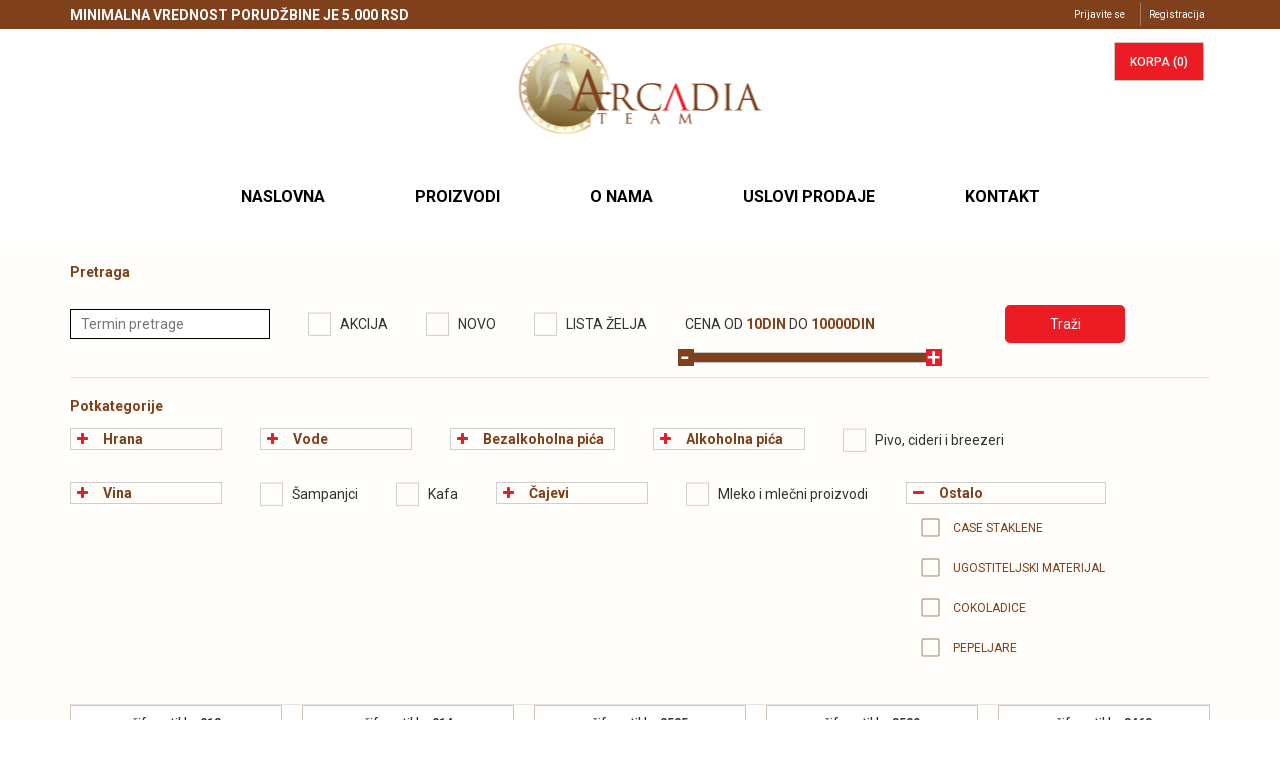

--- FILE ---
content_type: text/html; charset=UTF-8
request_url: https://distribucija.rs/distribucija-pica.html?search=1&category=54
body_size: 104545
content:
<!DOCTYPE html>
<html>
    <head>
        <meta charset="UTF-8">
        <meta name="viewport" content="width=device-width, initial-scale=1">
        <title>Distribucija.rs | Distribucija i veleprodaja pića</title>
        <base href="https://distribucija.rs/" />
        <meta http-equiv="X-Frame-Options" content="deny">
        <meta name='description' content='Distribucija.rs - Distribucija i veleprodaja pića'>
        <meta name='keywords' content='distribucija pića, veleprodaja pića'>
        <meta name='author' content='Cubes.rs'>
        <meta name='robots' content='All'>
        <link rel='index' title='Distribucija.rs' href='https://distribucija.rs'>
        <link rel='shortcut icon' href='favicon.ico'>
        <link rel='apple-touch-icon' href='touch-icon-iphone.png'>

        <meta property="og:title" content='Distribucija.rs | Distribucija i veleprodaja pića' />
                <meta property="og:image" content="https://distribucija.rs/themes/arcadia/img/logo.png" />
                <meta property="og:type" content="article" />
        <meta property="og:url" content="https://distribucija.rs//distribucija-pica.html?search=1&amp;category=54" />
        <meta property="og:site_name" content="Distribucija.rs" />
        <meta property="og:description" content="Distribucija.rs - Distribucija i veleprodaja pića" />

        <!-- Tweeter cards -->
        <meta name="twitter:site" content="@"/>
        <meta name="twitter:card" content="summary_large_image"/>
        <meta name="twitter:title" content="Distribucija.rs | Distribucija i veleprodaja pića"/>
        <meta name="twitter:description" content="Distribucija.rs - Distribucija i veleprodaja pića"/>
              <meta name="twitter:image" content="https://distribucija.rs/themes/arcadia/img/logo.png"/>
       
    
        <!-- core css -->
        <link rel="stylesheet" href="css/common/style.css">
        <link rel="stylesheet" href="css/common/form.css">
        <link rel="stylesheet" href="css/common/common.css">
        <!--<link rel="stylesheet" href="css/common/regularpage.css">-->
        <link rel="stylesheet" href="css/common/mypaneldata.css">
        
        <link rel="stylesheet" href="jquery-validator/css/validationEngine.jquery.css" type="text/css"/>
        <link rel='stylesheet' href='css/jquery.popup-1.0.css'>
        <link rel='stylesheet' href='css/web.cart-1.0.css'>
        <!-- end of core css -->

        <!-- theme css -->
        <link href="themes/arcadia/css/bootstrap.min.css" rel="stylesheet">
        <link href="themes/arcadia/css/jquery-ui.css" rel="stylesheet">  <!--  this page only  -->
        <link rel="stylesheet" href="https://cdnjs.cloudflare.com/ajax/libs/font-awesome/4.7.0/css/font-awesome.min.css">
        <link href="themes/arcadia/css/style.css" rel="stylesheet" type="text/css"/>
        <link href="themes/arcadia/css/responsive.css" rel="stylesheet" type="text/css"/>
        <link href="themes/arcadia/css/userform.css" rel="stylesheet" type="text/css"/>
        <link href="themes/arcadia/css/developer.css" rel="stylesheet" type="text/css"/>
        <link href="themes/arcadia/css/jquery.bxslider.css" rel="stylesheet" type="text/css"/>
        
       
        <!-- HTML5 shim and Respond.js for IE8 support of HTML5 elements and media queries -->
        <!-- WARNING: Respond.js doesn't work if you view the page via file:// -->
        <!--[if lt IE 9]>
          <script src="https://oss.maxcdn.com/html5shiv/3.7.3/html5shiv.min.js"></script>
          <script src="https://oss.maxcdn.com/respond/1.4.2/respond.min.js"></script>
        <![endif]-->
        <!-- theme css end -->
        
        <!-- new css start -->
        <link rel="stylesheet" href="css/update.css">
        <!-- new css end -->

                <!-- reCaptcha -->
        <script src='https://www.google.com/recaptcha/api.js?hl=hr'></script>
    </head>
    <body><div id="fb-root"></div>
                <div class="loginregister" style="display: none;">
    <div class="container">
        <div class="loginregister__left pull-left">
            <h3 class="text-center">Prijavite se</h3>
            <p class="text-center">Molimo vas unesite email i lozinku kako bi se prijavili</p>

            <div class="clr"></div>
            <form data-toggle="validator" role="form" data-focus="false" id="login_form" action="https://distribucija.rs/prijava.html"  autocomplete="off" method="post">
                <input type="hidden" name="csrf_token" value="MTc2NzUwODk4OXRVdVJVdm0ydDZMT0todFBwbjlHc3dsQ3c3b2J1Qktj">
                <input type="hidden" name="login" value="1" />
                <div class="form-group message-info">
                </div>
                <div class="form-group message-error">
                </div>
                <div class="form-group has-feedback">
                    <input type="email" name="email_login" id="email_login" maxlength="50" autocomplete="off" value="" class="form-control" placeholder="Email*" data-error="*Unesite validnu email adresu!" data-required-error="*Ovo polje je obavezno!" required />
                    <div class="help-block with-errors"></div>
                </div>
                <div class="form-group has-feedback">
                    <input type="password" name="password_login" id="password_login" maxlength="30" autocomplete="off" value="" class="form-control" placeholder="Lozinka*" data-required-error="*Ovo polje je obavezno!" required />
                    <div class="help-block with-errors"></div>
                </div>
                <div class="clr"></div>
                <div class="form-group form-group-checkbox">
                    <a class="forgotpassword_trigger" href="javascript:void(0);">Zaboravili ste lozinku?</a>
                    <label class="checkbox-custom">
                        <input id="remember_me" name="remember_me" type="checkbox" value="1" class="important">
                        <span></span>
                        <p>Zapamti me</p>
                    </label>
                </div>
                <div class="clr"></div>
                <div class="form-group form-group-submit text-center">
                    <input type="hidden" name="ajax" value="1" />
                    <input type="submit" value="Prijavi se">
                </div>
            </form>
        </div>
        <div class="loginregister__right pull-right text-center">
            <h3>Otvorite nalog</h3>
            <p>Krirajte svoj korisnički nalog</p>
            <div class="clr"></div>
            <a class="register_trigger" href="javascript:void(0);">Kreiraj nalog</a>
        </div>
    </div>
    <a href="javascript:void(0);" class="loginregister_close"></a>
</div>
<div class="register" style="display: none;">
    <h3 class="text-center">Otvorite nalog</h3>
    <p class="text-center">Da biste otvorili korisnički nalog popunite formular ispod. <br />Nakon toga naš operater će vas kontaktirati radi verifikacije podataka i aktiviranja naloga.<br />Molimo Vas da Vašu lozinku čuvate u tajnosti. Potrebno je popuniti sva polja.</p>
    <div class="clr"></div>
    <form data-toggle="validator" role="form" data-focus="false" id="register_account" action="https://distribucija.rs/registracija.html"  autocomplete="off" method="post">
        <div class="form-group message-info">
        </div>
        <div class="form-group message-error">
        </div>
        <div class="form-group has-feedback">
            <input type="text" name="company_name" id="company_name_signin" value="" class="form-control" placeholder="Naziv firme*"  maxlength="20" data-required-error="*Ovo polje je obavezno" data-error="*Ime mora biti dužine između 3 i 20 karaktera" required />
            <div class="help-block with-errors"></div>
        </div>
        <div class="form-group has-feedback">
            <input type="text" name="pib" id="pib_signin" value="" class="form-control" placeholder="PIB*" maxlength="20" data-required-error="*Ovo polje je obavezno" data-error="*Naizv firme mora biti dužine između 3 i 20 karaktera" required />
            <div class="help-block with-errors"></div>
        </div>
        <div class="form-group has-feedback">
            <input type="text" name="first_name" id="first_name_signin" value="" class="form-control" placeholder="Ime*"  maxlength="20" data-required-error="*Ovo polje je obavezno" data-error="*Pib mora biti dužine između 8 i 20 karaktera" required />
            <div class="help-block with-errors"></div>
        </div>
        <div class="form-group has-feedback">
            <input type="text" name="last_name" id="last_name_signin" value="" class="form-control" placeholder="Prezime*" maxlength="20" data-required-error="*Ovo polje je obavezno" data-error="*Prezime mora biti dužine između 3 i 20 karaktera" required />
            <div class="help-block with-errors"></div>
        </div>
        <div class="form-group has-feedback">
            <input type="email" name="email" id="email_signin" value="" class="form-control" placeholder="Email*" data-error="*Unesite validnu email adresu!" data-required-error="*Ovo polje je obavezno" required />
            <div class="help-block with-errors"></div>
        </div>
        <div class="form-group has-feedback">
            <input type="text" name="phone" id="phone_signin" value="" class="form-control" placeholder="Mobilni telefon*" data-error="*Unesite kontakt telefon!" data-required-error="*Ovo polje je obavezno" required />
            <div class="help-block with-errors"></div>
        </div>
        <div class="form-group has-feedback">
            <input type="password" name="password" id="password_signin" value="" class="form-control" placeholder="Lozinka*" maxlength="30" data-required-error="*Ovo polje je obavezno" required />
            <div class="help-block with-errors"></div>
        </div>
        <div class="form-group has-feedback">
            <input type="password" name="repassword" id="repassword_signin" value="" class="form-control" placeholder="Ponovi lozinku*" data-match="#password_signin" data-required-error="*Ovo polje je obavezno" data-match-error="*Unete lozinke se ne poklamaju" required />
            <div class="help-block with-errors"></div>
        </div>
        <div class="clr"></div>
        <div class="form-group form-group-checkbox text-center">
            <label class="checkbox-custom">
                <input type="checkbox" name="newsletter" id="newsletter_signin" checked="checked" value="1" class="important" />
                <span></span>
                <p>Želim da primam obaveštenja o akcijama i uslugama</p>
            </label>
            <div class="clr"></div>
            <p class="text-center">*Upoznat/a sam sa <a href="http://distribucija.rs/online-shop/11.html">uslovima kupovine</a> Arcadia Team doo - Internet prodavnice i prihvatam ih.</p>
        </div>
        <div class="clr"></div>
        <div class="form-group form-group-submit text-center">
            <input type="hidden" name="redirect" value="" />
            <input type="hidden" name="ajax" value="1" />
            <input type="hidden" name="registration" id="registration" value="1" />
            <input type="hidden" name="csrf_token" value="MTc2NzUwODk4OXRVdVJVdm0ydDZMT0todFBwbjlHc3dsQ3c3b2J1Qktj">
            <input type="submit" value="Kreiraj nalog">
        </div>
    </form>
    <a href="javascript:void(0);" class="register_close"></a>
</div>
<div class="forgotpassword" style="display: none;">
    <div class="container">
        <div class="loginregister__left pull-left">
            <h3 class="text-center">Zaboravili ste lozinku?</h3>
            <p class="text-center">Upišite vašu e-mail adresu koju ste koristili prilikom registracije, i "stvorićemo" vam novu lozinku :)</p>
  
            <div class="clr"></div>
            <form data-toggle="validator" role="form" data-focus="false" id="forgotpassword_form" action="https://distribucija.rs/zaboravljena-lozinka.html" method="post"  autocomplete="off">
                <input type="hidden" name="redirect" value="" />
                <input type="hidden" name="submit" value="1" />
                <input type="hidden" name="csrf_token" value="MTc2NzUwODk4OXRVdVJVdm0ydDZMT0todFBwbjlHc3dsQ3c3b2J1Qktj">
                <div class="form-group message-info">
                </div>
                <div class="form-group message-error">
                </div>
                <div class="form-group has-feedback">
                    <input type="email" name="email" id="email_fpassword" value="" class="form-control" placeholder="Email*" data-error="*Unesite validnu email adresu!" data-required-error="*Ovo polje je obavezno" required />
                    <div class="help-block with-errors"></div>
                </div>
                <div class="clr"></div>
                <div class="form-group form-group-submit text-center">
                    <input type="hidden" name="ajax" value="1" />
                    <input type="submit" value="Potvrdi">
                </div>
            </form>
        </div>
        <div class="loginregister__right pull-right text-center">
            <h3>Otvorite nalog</h3>
            <p>Krirajte svoj korisnički nalog</p>
            <div class="clr"></div>
            <a class="register_trigger" href="javascript:void(0);">Kreiraj nalog</a>
        </div>
    </div>
    <a href="javascript:void(0);" class="forgotpassword_close"></a>
</div>
<div class="overlay"></div> 
        
        <header>
            <div class="upper-header clearfix">
                <div class="container">
                    <ul class="list-inline">
                                                <li><a class="loginregister_trigger_old" href="./prijava.html">Prijavite se</a></li>
                        <li><a class="register_trigger_old" href="./registracija.html">Registracija</a></li>
                                            </ul>
                    <div class="scroll_news">
                                                <div class="scroll_item">
                                                MINIMALNA VREDNOST PORUDŽBINE JE 5.000 RSD
                                                </div>
                                            </div>
                </div>
            </div>
            <div class="lower-header">
                <div class="container">
                    <div class="row">
                        <div class="col-md-4 col-sm-5">
                                                    </div>
                        <div class="col-md-5 col-md-offset-3 col-sm-5 col-sm-offset-2">
                            <div class="shopping-cart">
                                                                <div class="buttons">
                                                                        <a href="javascript:showCart();" class="text-uppercase cart-btn button">korpa (<span id="small-cart-itemcount">0</span>) </a>
                                </div>
                            </div>
                        </div>
                        <a href="/index"><img src="themes/arcadia/img/logo.png" alt="Arcadia Shop" class="logo"></a>
                    </div>
                </div>
            </div>
        </header>
        <!-- end header -->
        
        <!-- navigation -->
        <nav class="navbar navbar-default">
            <div class="container">
                <!-- Brand and toggle get grouped for better mobile display -->
                <div class="navbar-header">
                    <button type="button" class="navbar-toggle collapsed" data-toggle="collapse" data-target="#bs-example-navbar-collapse-1" aria-expanded="false">
                        <span class="sr-only">Toggle navigation</span>
                        <span class="icon-bar"></span>
                        <span class="icon-bar"></span>
                        <span class="icon-bar"></span>
                    </button>
                    <a class="navbar-brand" href="/index">
                        <img src="themes/arcadia/img/logo.png" alt="">
                    </a>
                </div>

                <!-- Collect the nav links, forms, and other content for toggling -->
                <div class="collapse navbar-collapse" id="bs-example-navbar-collapse-1">
                    <ul class="nav navbar-nav text-uppercase">
                    <li ><a href="/index">Naslovna <span class="sr-only">(current)</span></a></li>
                                                                                                    <li ><a href="http://distribucija.rs/distribucija-pica.html?search=1">Proizvodi</a></li>
                                                                                                                        <li ><a href="https://distribucija.rs/online-shop/10.html">O nama</a></li>
                                                                                                                        <li ><a href="https://distribucija.rs/online-shop/11.html">Uslovi prodaje</a></li>
                                                                                                                        <li ><a href="https://distribucija.rs/online-shop/12.html">Kontakt</a></li>
                                                            </ul>
                </div><!-- navbar-collapse -->
            </div><!-- container -->
        </nav>
        <!-- end navigation -->
        
        
        <main>
    <section class="products-page" style="background: #fffefa">
        <div class="container">
            <aside class="products-filter">
                <button class="filter-collapse collapse-button"><span class="fa fa-cogs"></span><span>Filtriranje</span></button>
                <form class="filter" action="/distribucija-pica.html" method="post" id='searchform'>
                    <input type="hidden" name="search" value="1" />
                    <div class="main-filter products-page-filter">
                        <p>Pretraga</p>
                        <label class="text-uppercase term">
                            <input type="text" id='search_input'  autocomplete="off" class="search_input_disabled" name='term' autofocus placeholder="Termin pretrage" title="Traži" value="" />
                        </label>
                        <label class="text-uppercase">
                            <input type="checkbox" name="action" value="1"  /><span class="checkbox-icon"></span>Akcija
                        </label>
                        <label class="text-uppercase">
                            <input type="checkbox" name="new" value="1" ><span class="checkbox-icon"></span>Novo
                        </label>
                        <label class="text-uppercase">
                            <input type="checkbox" name="wishlist" value="1" ><span class="checkbox-icon"></span>Lista želja
                        </label>
                        <label class="text-uppercase slider-bar">
                            <p class="price-range">Cena od <span></span> do <span></span></p>
                            <div id="slider" name="slider"></div>
                            <input type="hidden" name="price_from" id="price_from" value="10" />
                            <input type="hidden" name="price_to" id="price_to" value="10000" />
                        </label>
                        <label class="text-uppercase">
                            <button type="submit" class="final_search">Traži</button>
                        </label>
                        <ul class="searchlist" >
                        </ul>
                    </div>  <!-- main filter -->
                    <div class="sub-categories search-categories">
                        <p>Potkategorije</p>
                                                                                                <div class="category">
                            <p class="sub-filter-collapse"><span class="fa fa-plus"></span>Hrana</p>
                            <div class="sub-filter categories-filter" >
                                                                <label class="text-uppercase">
                                    <input class='category-checkbox' type="checkbox" name="categoryarr[]" value="248"  /><span class="checkbox-icon"></span>Testenina
                                </label>
                                                                <label class="text-uppercase">
                                    <input class='category-checkbox' type="checkbox" name="categoryarr[]" value="250"  /><span class="checkbox-icon"></span>Paradajz pelat
                                </label>
                                                                <label class="text-uppercase">
                                    <input class='category-checkbox' type="checkbox" name="categoryarr[]" value="256"  /><span class="checkbox-icon"></span>Pirinač
                                </label>
                                                                <label class="text-uppercase">
                                    <input class='category-checkbox' type="checkbox" name="categoryarr[]" value="282"  /><span class="checkbox-icon"></span>Meso i mesni proizvodi 
                                </label>
                                                                <label class="text-uppercase">
                                    <input class='category-checkbox' type="checkbox" name="categoryarr[]" value="283"  /><span class="checkbox-icon"></span>Riba i morski plodovi
                                </label>
                                                                <label class="text-uppercase">
                                    <input class='category-checkbox' type="checkbox" name="categoryarr[]" value="291"  /><span class="checkbox-icon"></span>Pinsa 
                                </label>
                                                            </div>
                        </div>
                                                                                                                        <div class="category">
                            <p class="sub-filter-collapse"><span class="fa fa-plus"></span>Vode</p>
                            <div class="sub-filter categories-filter" >
                                                                <label class="text-uppercase">
                                    <input class='category-checkbox' type="checkbox" name="categoryarr[]" value="33"  /><span class="checkbox-icon"></span>Aqua Gala
                                </label>
                                                                <label class="text-uppercase">
                                    <input class='category-checkbox' type="checkbox" name="categoryarr[]" value="35"  /><span class="checkbox-icon"></span>Romerquelle vode
                                </label>
                                                                <label class="text-uppercase">
                                    <input class='category-checkbox' type="checkbox" name="categoryarr[]" value="47"  /><span class="checkbox-icon"></span>Perrier Voda
                                </label>
                                                                <label class="text-uppercase">
                                    <input class='category-checkbox' type="checkbox" name="categoryarr[]" value="65"  /><span class="checkbox-icon"></span>Knjaz Milos
                                </label>
                                                                <label class="text-uppercase">
                                    <input class='category-checkbox' type="checkbox" name="categoryarr[]" value="70"  /><span class="checkbox-icon"></span>Voda voda
                                </label>
                                                                <label class="text-uppercase">
                                    <input class='category-checkbox' type="checkbox" name="categoryarr[]" value="85"  /><span class="checkbox-icon"></span>Heba
                                </label>
                                                                <label class="text-uppercase">
                                    <input class='category-checkbox' type="checkbox" name="categoryarr[]" value="89"  /><span class="checkbox-icon"></span>San Pellegrino vode
                                </label>
                                                                <label class="text-uppercase">
                                    <input class='category-checkbox' type="checkbox" name="categoryarr[]" value="107"  /><span class="checkbox-icon"></span>Mivela vode
                                </label>
                                                                <label class="text-uppercase">
                                    <input class='category-checkbox' type="checkbox" name="categoryarr[]" value="129"  /><span class="checkbox-icon"></span>Aqua Viva
                                </label>
                                                                <label class="text-uppercase">
                                    <input class='category-checkbox' type="checkbox" name="categoryarr[]" value="137"  /><span class="checkbox-icon"></span>Evian
                                </label>
                                                                <label class="text-uppercase">
                                    <input class='category-checkbox' type="checkbox" name="categoryarr[]" value="158"  /><span class="checkbox-icon"></span>Rosa Negazirana
                                </label>
                                                                <label class="text-uppercase">
                                    <input class='category-checkbox' type="checkbox" name="categoryarr[]" value="214"  /><span class="checkbox-icon"></span>Voda Vrnjci
                                </label>
                                                                <label class="text-uppercase">
                                    <input class='category-checkbox' type="checkbox" name="categoryarr[]" value="221"  /><span class="checkbox-icon"></span>Jamnica
                                </label>
                                                                <label class="text-uppercase">
                                    <input class='category-checkbox' type="checkbox" name="categoryarr[]" value="241"  /><span class="checkbox-icon"></span>Minaqua
                                </label>
                                                                <label class="text-uppercase">
                                    <input class='category-checkbox' type="checkbox" name="categoryarr[]" value="242"  /><span class="checkbox-icon"></span>Voda Prolom
                                </label>
                                                                <label class="text-uppercase">
                                    <input class='category-checkbox' type="checkbox" name="categoryarr[]" value="268"  /><span class="checkbox-icon"></span>Saint John's vode
                                </label>
                                                                <label class="text-uppercase">
                                    <input class='category-checkbox' type="checkbox" name="categoryarr[]" value="286"  /><span class="checkbox-icon"></span>Iva vode
                                </label>
                                                            </div>
                        </div>
                                                                                                                        <div class="category">
                            <p class="sub-filter-collapse"><span class="fa fa-plus"></span>Bezalkoholna pića</p>
                            <div class="sub-filter categories-filter" >
                                                                <label class="text-uppercase">
                                    <input class='category-checkbox' type="checkbox" name="categoryarr[]" value="170"  /><span class="checkbox-icon"></span>Negazirani sokovi
                                </label>
                                                                <label class="text-uppercase">
                                    <input class='category-checkbox' type="checkbox" name="categoryarr[]" value="279"  /><span class="checkbox-icon"></span>Gazirani sokovi
                                </label>
                                                                <label class="text-uppercase">
                                    <input class='category-checkbox' type="checkbox" name="categoryarr[]" value="281"  /><span class="checkbox-icon"></span>Energetski napici
                                </label>
                                                            </div>
                        </div>
                                                                                                                        <div class="category">
                            <p class="sub-filter-collapse"><span class="fa fa-plus"></span>Alkoholna pića</p>
                            <div class="sub-filter categories-filter" >
                                                                <label class="text-uppercase">
                                    <input class='category-checkbox' type="checkbox" name="categoryarr[]" value="50"  /><span class="checkbox-icon"></span>Likeri i sirupi
                                </label>
                                                                <label class="text-uppercase">
                                    <input class='category-checkbox' type="checkbox" name="categoryarr[]" value="81"  /><span class="checkbox-icon"></span>Dzin
                                </label>
                                                                <label class="text-uppercase">
                                    <input class='category-checkbox' type="checkbox" name="categoryarr[]" value="83"  /><span class="checkbox-icon"></span>Absint
                                </label>
                                                                <label class="text-uppercase">
                                    <input class='category-checkbox' type="checkbox" name="categoryarr[]" value="96"  /><span class="checkbox-icon"></span>Konjak
                                </label>
                                                                <label class="text-uppercase">
                                    <input class='category-checkbox' type="checkbox" name="categoryarr[]" value="115"  /><span class="checkbox-icon"></span>Burboni
                                </label>
                                                                <label class="text-uppercase">
                                    <input class='category-checkbox' type="checkbox" name="categoryarr[]" value="120"  /><span class="checkbox-icon"></span>Vodka
                                </label>
                                                                <label class="text-uppercase">
                                    <input class='category-checkbox' type="checkbox" name="categoryarr[]" value="133"  /><span class="checkbox-icon"></span>Bitteri
                                </label>
                                                                <label class="text-uppercase">
                                    <input class='category-checkbox' type="checkbox" name="categoryarr[]" value="154"  /><span class="checkbox-icon"></span>Rakije
                                </label>
                                                                <label class="text-uppercase">
                                    <input class='category-checkbox' type="checkbox" name="categoryarr[]" value="166"  /><span class="checkbox-icon"></span>Brandy
                                </label>
                                                                <label class="text-uppercase">
                                    <input class='category-checkbox' type="checkbox" name="categoryarr[]" value="177"  /><span class="checkbox-icon"></span>Tequila
                                </label>
                                                                <label class="text-uppercase">
                                    <input class='category-checkbox' type="checkbox" name="categoryarr[]" value="188"  /><span class="checkbox-icon"></span>Whiskey
                                </label>
                                                                <label class="text-uppercase">
                                    <input class='category-checkbox' type="checkbox" name="categoryarr[]" value="207"  /><span class="checkbox-icon"></span>Rum
                                </label>
                                                                <label class="text-uppercase">
                                    <input class='category-checkbox' type="checkbox" name="categoryarr[]" value="227"  /><span class="checkbox-icon"></span>Vermut
                                </label>
                                                            </div>
                        </div>
                                                                                                                        <label>
                            <input class='category-checkbox' type="checkbox" name="categoryarr[]" value="237"  /><span class="checkbox-icon"></span>Pivo, cideri i breezeri
                        </label>
                                                                                                                        <div class="category">
                            <p class="sub-filter-collapse"><span class="fa fa-plus"></span>Vina</p>
                            <div class="sub-filter categories-filter" >
                                                                <label class="text-uppercase">
                                    <input class='category-checkbox' type="checkbox" name="categoryarr[]" value="4"  /><span class="checkbox-icon"></span>Vina Slovenija Valandovo
                                </label>
                                                                <label class="text-uppercase">
                                    <input class='category-checkbox' type="checkbox" name="categoryarr[]" value="8"  /><span class="checkbox-icon"></span>Vina Srbija Kis
                                </label>
                                                                <label class="text-uppercase">
                                    <input class='category-checkbox' type="checkbox" name="categoryarr[]" value="11"  /><span class="checkbox-icon"></span>Vina Srbija Despotika
                                </label>
                                                                <label class="text-uppercase">
                                    <input class='category-checkbox' type="checkbox" name="categoryarr[]" value="14"  /><span class="checkbox-icon"></span>Aleksic vina
                                </label>
                                                                <label class="text-uppercase">
                                    <input class='category-checkbox' type="checkbox" name="categoryarr[]" value="16"  /><span class="checkbox-icon"></span>Vina Srbija Tvrdos
                                </label>
                                                                <label class="text-uppercase">
                                    <input class='category-checkbox' type="checkbox" name="categoryarr[]" value="18"  /><span class="checkbox-icon"></span>Vina Srbija Do kraja sveta
                                </label>
                                                                <label class="text-uppercase">
                                    <input class='category-checkbox' type="checkbox" name="categoryarr[]" value="30"  /><span class="checkbox-icon"></span>Doja vina
                                </label>
                                                                <label class="text-uppercase">
                                    <input class='category-checkbox' type="checkbox" name="categoryarr[]" value="34"  /><span class="checkbox-icon"></span>Vina Srbija Vinarija Jelic
                                </label>
                                                                <label class="text-uppercase">
                                    <input class='category-checkbox' type="checkbox" name="categoryarr[]" value="36"  /><span class="checkbox-icon"></span>Vina Francuska
                                </label>
                                                                <label class="text-uppercase">
                                    <input class='category-checkbox' type="checkbox" name="categoryarr[]" value="39"  /><span class="checkbox-icon"></span>Vina Makedonija Bovin
                                </label>
                                                                <label class="text-uppercase">
                                    <input class='category-checkbox' type="checkbox" name="categoryarr[]" value="40"  /><span class="checkbox-icon"></span>Vina Makedonija Stobi
                                </label>
                                                                <label class="text-uppercase">
                                    <input class='category-checkbox' type="checkbox" name="categoryarr[]" value="44"  /><span class="checkbox-icon"></span>Vina Crna Gora
                                </label>
                                                                <label class="text-uppercase">
                                    <input class='category-checkbox' type="checkbox" name="categoryarr[]" value="45"  /><span class="checkbox-icon"></span>Vina Srbija Zupa
                                </label>
                                                                <label class="text-uppercase">
                                    <input class='category-checkbox' type="checkbox" name="categoryarr[]" value="46"  /><span class="checkbox-icon"></span>Vina Srbija Mackov podrum
                                </label>
                                                                <label class="text-uppercase">
                                    <input class='category-checkbox' type="checkbox" name="categoryarr[]" value="52"  /><span class="checkbox-icon"></span>Vina Srbija Aleksandrovic
                                </label>
                                                                <label class="text-uppercase">
                                    <input class='category-checkbox' type="checkbox" name="categoryarr[]" value="69"  /><span class="checkbox-icon"></span>Vina Argentina
                                </label>
                                                                <label class="text-uppercase">
                                    <input class='category-checkbox' type="checkbox" name="categoryarr[]" value="72"  /><span class="checkbox-icon"></span>Vina Srbija Vinarija Coka
                                </label>
                                                                <label class="text-uppercase">
                                    <input class='category-checkbox' type="checkbox" name="categoryarr[]" value="73"  /><span class="checkbox-icon"></span>Vina Austrija
                                </label>
                                                                <label class="text-uppercase">
                                    <input class='category-checkbox' type="checkbox" name="categoryarr[]" value="78"  /><span class="checkbox-icon"></span>Vina Srbija Vinarija Temet
                                </label>
                                                                <label class="text-uppercase">
                                    <input class='category-checkbox' type="checkbox" name="categoryarr[]" value="84"  /><span class="checkbox-icon"></span>Vina Makedonija Skovin
                                </label>
                                                                <label class="text-uppercase">
                                    <input class='category-checkbox' type="checkbox" name="categoryarr[]" value="92"  /><span class="checkbox-icon"></span>Vina Novi Zeland
                                </label>
                                                                <label class="text-uppercase">
                                    <input class='category-checkbox' type="checkbox" name="categoryarr[]" value="95"  /><span class="checkbox-icon"></span>Belo Brdo vina
                                </label>
                                                                <label class="text-uppercase">
                                    <input class='category-checkbox' type="checkbox" name="categoryarr[]" value="98"  /><span class="checkbox-icon"></span>Vina Srbija Vinarija Janko
                                </label>
                                                                <label class="text-uppercase">
                                    <input class='category-checkbox' type="checkbox" name="categoryarr[]" value="99"  /><span class="checkbox-icon"></span>Vina Domaca razno
                                </label>
                                                                <label class="text-uppercase">
                                    <input class='category-checkbox' type="checkbox" name="categoryarr[]" value="102"  /><span class="checkbox-icon"></span>Vina Madjarska
                                </label>
                                                                <label class="text-uppercase">
                                    <input class='category-checkbox' type="checkbox" name="categoryarr[]" value="104"  /><span class="checkbox-icon"></span>Vina Srbija Poznanic
                                </label>
                                                                <label class="text-uppercase">
                                    <input class='category-checkbox' type="checkbox" name="categoryarr[]" value="108"  /><span class="checkbox-icon"></span>Vina Slovenija razno
                                </label>
                                                                <label class="text-uppercase">
                                    <input class='category-checkbox' type="checkbox" name="categoryarr[]" value="111"  /><span class="checkbox-icon"></span>Vina Srbija Komuna
                                </label>
                                                                <label class="text-uppercase">
                                    <input class='category-checkbox' type="checkbox" name="categoryarr[]" value="114"  /><span class="checkbox-icon"></span>Vina Srbija Budimir
                                </label>
                                                                <label class="text-uppercase">
                                    <input class='category-checkbox' type="checkbox" name="categoryarr[]" value="123"  /><span class="checkbox-icon"></span>Vina Srbija Podrum Dajic
                                </label>
                                                                <label class="text-uppercase">
                                    <input class='category-checkbox' type="checkbox" name="categoryarr[]" value="124"  /><span class="checkbox-icon"></span>Vina Srbija Vinarija Molovin
                                </label>
                                                                <label class="text-uppercase">
                                    <input class='category-checkbox' type="checkbox" name="categoryarr[]" value="127"  /><span class="checkbox-icon"></span>Vina Srbija Radovanovic
                                </label>
                                                                <label class="text-uppercase">
                                    <input class='category-checkbox' type="checkbox" name="categoryarr[]" value="131"  /><span class="checkbox-icon"></span>Fabula vina
                                </label>
                                                                <label class="text-uppercase">
                                    <input class='category-checkbox' type="checkbox" name="categoryarr[]" value="134"  /><span class="checkbox-icon"></span>Vina Srbija Gazdinstvo Cilic
                                </label>
                                                                <label class="text-uppercase">
                                    <input class='category-checkbox' type="checkbox" name="categoryarr[]" value="141"  /><span class="checkbox-icon"></span>Vina Srbija Erdevik
                                </label>
                                                                <label class="text-uppercase">
                                    <input class='category-checkbox' type="checkbox" name="categoryarr[]" value="143"  /><span class="checkbox-icon"></span>Vina Italija
                                </label>
                                                                <label class="text-uppercase">
                                    <input class='category-checkbox' type="checkbox" name="categoryarr[]" value="144"  /><span class="checkbox-icon"></span>Vina Srbija Matalj Vinarija
                                </label>
                                                                <label class="text-uppercase">
                                    <input class='category-checkbox' type="checkbox" name="categoryarr[]" value="151"  /><span class="checkbox-icon"></span>Vina Srbija Rubin
                                </label>
                                                                <label class="text-uppercase">
                                    <input class='category-checkbox' type="checkbox" name="categoryarr[]" value="153"  /><span class="checkbox-icon"></span>Vina Cile
                                </label>
                                                                <label class="text-uppercase">
                                    <input class='category-checkbox' type="checkbox" name="categoryarr[]" value="156"  /><span class="checkbox-icon"></span>Vina Srbija Spasic
                                </label>
                                                                <label class="text-uppercase">
                                    <input class='category-checkbox' type="checkbox" name="categoryarr[]" value="159"  /><span class="checkbox-icon"></span>Vina Makedonija Tikves
                                </label>
                                                                <label class="text-uppercase">
                                    <input class='category-checkbox' type="checkbox" name="categoryarr[]" value="167"  /><span class="checkbox-icon"></span>Vina Slovenija Edi Simcic
                                </label>
                                                                <label class="text-uppercase">
                                    <input class='category-checkbox' type="checkbox" name="categoryarr[]" value="175"  /><span class="checkbox-icon"></span>Amsterdam vina
                                </label>
                                                                <label class="text-uppercase">
                                    <input class='category-checkbox' type="checkbox" name="categoryarr[]" value="176"  /><span class="checkbox-icon"></span>Vina Srbija Wow
                                </label>
                                                                <label class="text-uppercase">
                                    <input class='category-checkbox' type="checkbox" name="categoryarr[]" value="186"  /><span class="checkbox-icon"></span>Vina Makedonija Vinarija Kamnik
                                </label>
                                                                <label class="text-uppercase">
                                    <input class='category-checkbox' type="checkbox" name="categoryarr[]" value="187"  /><span class="checkbox-icon"></span>Vina Srbija Rajkovic
                                </label>
                                                                <label class="text-uppercase">
                                    <input class='category-checkbox' type="checkbox" name="categoryarr[]" value="189"  /><span class="checkbox-icon"></span>Vina Australija
                                </label>
                                                                <label class="text-uppercase">
                                    <input class='category-checkbox' type="checkbox" name="categoryarr[]" value="190"  /><span class="checkbox-icon"></span>Vina Hrvatska
                                </label>
                                                                <label class="text-uppercase">
                                    <input class='category-checkbox' type="checkbox" name="categoryarr[]" value="197"  /><span class="checkbox-icon"></span>Vina Srbija Ivanovic
                                </label>
                                                                <label class="text-uppercase">
                                    <input class='category-checkbox' type="checkbox" name="categoryarr[]" value="199"  /><span class="checkbox-icon"></span>Vina Srbija Pusula
                                </label>
                                                                <label class="text-uppercase">
                                    <input class='category-checkbox' type="checkbox" name="categoryarr[]" value="201"  /><span class="checkbox-icon"></span>Vina Srbija Kovacevic
                                </label>
                                                                <label class="text-uppercase">
                                    <input class='category-checkbox' type="checkbox" name="categoryarr[]" value="205"  /><span class="checkbox-icon"></span>Vina Srbija Zvonko Bogdan
                                </label>
                                                                <label class="text-uppercase">
                                    <input class='category-checkbox' type="checkbox" name="categoryarr[]" value="215"  /><span class="checkbox-icon"></span>Vina Portugal
                                </label>
                                                                <label class="text-uppercase">
                                    <input class='category-checkbox' type="checkbox" name="categoryarr[]" value="217"  /><span class="checkbox-icon"></span>Vina Srbija Toplicki Vinogradi
                                </label>
                                                                <label class="text-uppercase">
                                    <input class='category-checkbox' type="checkbox" name="categoryarr[]" value="219"  /><span class="checkbox-icon"></span>Vina Srbija Vinarija Vrbica
                                </label>
                                                                <label class="text-uppercase">
                                    <input class='category-checkbox' type="checkbox" name="categoryarr[]" value="229"  /><span class="checkbox-icon"></span>Vina Spanija
                                </label>
                                                                <label class="text-uppercase">
                                    <input class='category-checkbox' type="checkbox" name="categoryarr[]" value="233"  /><span class="checkbox-icon"></span>Vina Srbija Minic
                                </label>
                                                                <label class="text-uppercase">
                                    <input class='category-checkbox' type="checkbox" name="categoryarr[]" value="243"  /><span class="checkbox-icon"></span>Vina Srbija Milanovic
                                </label>
                                                                <label class="text-uppercase">
                                    <input class='category-checkbox' type="checkbox" name="categoryarr[]" value="245"  /><span class="checkbox-icon"></span>Vina Srbija Dzervin
                                </label>
                                                                <label class="text-uppercase">
                                    <input class='category-checkbox' type="checkbox" name="categoryarr[]" value="253"  /><span class="checkbox-icon"></span>Vina Srbija
                                </label>
                                                            </div>
                        </div>
                                                                                                                        <label>
                            <input class='category-checkbox' type="checkbox" name="categoryarr[]" value="202"  /><span class="checkbox-icon"></span>Šampanjci
                        </label>
                                                                                                                        <label>
                            <input class='category-checkbox' type="checkbox" name="categoryarr[]" value="235"  /><span class="checkbox-icon"></span>Kafa
                        </label>
                                                                                                                        <div class="category">
                            <p class="sub-filter-collapse"><span class="fa fa-plus"></span>Čajevi</p>
                            <div class="sub-filter categories-filter" >
                                                                <label class="text-uppercase">
                                    <input class='category-checkbox' type="checkbox" name="categoryarr[]" value="31"  /><span class="checkbox-icon"></span>Milford
                                </label>
                                                                <label class="text-uppercase">
                                    <input class='category-checkbox' type="checkbox" name="categoryarr[]" value="101"  /><span class="checkbox-icon"></span>Razno
                                </label>
                                                                <label class="text-uppercase">
                                    <input class='category-checkbox' type="checkbox" name="categoryarr[]" value="118"  /><span class="checkbox-icon"></span>Schargo
                                </label>
                                                                <label class="text-uppercase">
                                    <input class='category-checkbox' type="checkbox" name="categoryarr[]" value="180"  /><span class="checkbox-icon"></span>Teekanne cajevi
                                </label>
                                                                <label class="text-uppercase">
                                    <input class='category-checkbox' type="checkbox" name="categoryarr[]" value="285"  /><span class="checkbox-icon"></span>Lipton
                                </label>
                                                                <label class="text-uppercase">
                                    <input class='category-checkbox' type="checkbox" name="categoryarr[]" value="294"  /><span class="checkbox-icon"></span>Ahmad
                                </label>
                                                            </div>
                        </div>
                                                                                                                        <label>
                            <input class='category-checkbox' type="checkbox" name="categoryarr[]" value="236"  /><span class="checkbox-icon"></span>Mleko i mlečni proizvodi
                        </label>
                                                                                                                        <div class="category">
                            <p class="sub-filter-collapse"><span class="fa fa-plus"></span>Ostalo</p>
                            <div class="sub-filter categories-filter" >
                                                                <label class="text-uppercase">
                                    <input class='category-checkbox' type="checkbox" name="categoryarr[]" value="21"  /><span class="checkbox-icon"></span>Case staklene
                                </label>
                                                                <label class="text-uppercase">
                                    <input class='category-checkbox' type="checkbox" name="categoryarr[]" value="27"  /><span class="checkbox-icon"></span>Ugostiteljski materijal
                                </label>
                                                                <label class="text-uppercase">
                                    <input class='category-checkbox' type="checkbox" name="categoryarr[]" value="28"  /><span class="checkbox-icon"></span>Cokoladice
                                </label>
                                                                <label class="text-uppercase">
                                    <input class='category-checkbox' type="checkbox" name="categoryarr[]" value="42"  /><span class="checkbox-icon"></span>Pepeljare
                                </label>
                                                                <label class="text-uppercase">
                                    <input class='category-checkbox' type="checkbox" name="categoryarr[]" value="53"  /><span class="checkbox-icon"></span>Salvete
                                </label>
                                                                <label class="text-uppercase">
                                    <input class='category-checkbox' type="checkbox" name="categoryarr[]" value="54" checked="checked" /><span class="checkbox-icon"></span>Slamcice
                                </label>
                                                                <label class="text-uppercase">
                                    <input class='category-checkbox' type="checkbox" name="categoryarr[]" value="56"  /><span class="checkbox-icon"></span>Secer
                                </label>
                                                                <label class="text-uppercase">
                                    <input class='category-checkbox' type="checkbox" name="categoryarr[]" value="62"  /><span class="checkbox-icon"></span>Apetisani
                                </label>
                                                                <label class="text-uppercase">
                                    <input class='category-checkbox' type="checkbox" name="categoryarr[]" value="82"  /><span class="checkbox-icon"></span>Med
                                </label>
                                                                <label class="text-uppercase">
                                    <input class='category-checkbox' type="checkbox" name="categoryarr[]" value="86"  /><span class="checkbox-icon"></span>Kese
                                </label>
                                                                <label class="text-uppercase">
                                    <input class='category-checkbox' type="checkbox" name="categoryarr[]" value="88"  /><span class="checkbox-icon"></span>So i zacini
                                </label>
                                                                <label class="text-uppercase">
                                    <input class='category-checkbox' type="checkbox" name="categoryarr[]" value="91"  /><span class="checkbox-icon"></span>Nesquik
                                </label>
                                                                <label class="text-uppercase">
                                    <input class='category-checkbox' type="checkbox" name="categoryarr[]" value="117"  /><span class="checkbox-icon"></span>Voce
                                </label>
                                                                <label class="text-uppercase">
                                    <input class='category-checkbox' type="checkbox" name="categoryarr[]" value="138"  /><span class="checkbox-icon"></span>Ubrusi
                                </label>
                                                                <label class="text-uppercase">
                                    <input class='category-checkbox' type="checkbox" name="categoryarr[]" value="169"  /><span class="checkbox-icon"></span>Case PVC i papirne
                                </label>
                                                                <label class="text-uppercase">
                                    <input class='category-checkbox' type="checkbox" name="categoryarr[]" value="173"  /><span class="checkbox-icon"></span>Toalet Papir
                                </label>
                                                                <label class="text-uppercase">
                                    <input class='category-checkbox' type="checkbox" name="categoryarr[]" value="185"  /><span class="checkbox-icon"></span>Sredstva za higijenu
                                </label>
                                                                <label class="text-uppercase">
                                    <input class='category-checkbox' type="checkbox" name="categoryarr[]" value="196"  /><span class="checkbox-icon"></span>Topcok Topla Cokolada
                                </label>
                                                                <label class="text-uppercase">
                                    <input class='category-checkbox' type="checkbox" name="categoryarr[]" value="210"  /><span class="checkbox-icon"></span>Keks
                                </label>
                                                                <label class="text-uppercase">
                                    <input class='category-checkbox' type="checkbox" name="categoryarr[]" value="240"  /><span class="checkbox-icon"></span>Krpe
                                </label>
                                                            </div>
                        </div>
                                                                        
                    </div><!-- sub categories -->
                </form>   <!-- filter -->
            </aside>    <!-- products filter -->
            <section class="all-products">
                                <div class="products text-center">
                    <div class="row">

                                                <div class="col-sm-4 col-md-3 col-lg-5ths">
                            <article class="product" data-id="1128">
                                <p class="product-id">šifra artikla: <span>213</span></p>
                                <div class="prices">
                                    <div class="row">
                                                                                <div class="col-xs-6 text-right product-price">
                                            <p>za cenu trebate biti prijavljeni</p>
                                        </div>
                                                                            </div>
                                </div>
                                <figure class="open-modal" data-toggle="modal" data-target=".single-product-modal-1128">
                                    <img src="upload/items/thumb-medium/arcadia-team-d_o_o_/213.jpg" alt="Slamcice Zglobne Crne 1/1000" class="item_image" />
                                </figure>
                                <p class="product-name">Slamcice Zglobne Crne 1/1000</p>
                                <input type='hidden' id='item-id-1128' name='item-id-1128' value='1128' />
                                <input type='hidden' id='item-name-1128' name='item-name-1128' value='Slamcice Zglobne Crne 1/1000' />
                                <input type='hidden' id='item-qty-1128' name='item-qty-1128' value='1' />

                                <input type='hidden' id='item-price-1128' name='item-price-1128' value='336.9600' />
                                <input type='hidden' id='item-image-1128' name='item-image-1128' value='upload/items/thumb-small/arcadia-team-d_o_o_/213.jpg' />
                                <input type='hidden' id='item-size-1128' name='item-size-1128' value='' />
                                <input type='hidden' id='item-color-1128' name='item-color-1128' value='0' />

                                <input type="hidden" class="iitem-id" value="1128" />
                                                            </article>
                        </div>  <!-- col -->
                                                <div class="col-sm-4 col-md-3 col-lg-5ths">
                            <article class="product" data-id="1139">
                                <p class="product-id">šifra artikla: <span>214</span></p>
                                <div class="prices">
                                    <div class="row">
                                                                                <div class="col-xs-6 text-right product-price">
                                            <p>za cenu trebate biti prijavljeni</p>
                                        </div>
                                                                            </div>
                                </div>
                                <figure class="open-modal" data-toggle="modal" data-target=".single-product-modal-1139">
                                    <img src="upload/items/thumb-medium/arcadia-team-d_o_o_/214.jpg" alt="Slamcice Zglobne Mix 1/1000" class="item_image" />
                                </figure>
                                <p class="product-name">Slamcice Zglobne Mix 1/1000</p>
                                <input type='hidden' id='item-id-1139' name='item-id-1139' value='1139' />
                                <input type='hidden' id='item-name-1139' name='item-name-1139' value='Slamcice Zglobne Mix 1/1000' />
                                <input type='hidden' id='item-qty-1139' name='item-qty-1139' value='1' />

                                <input type='hidden' id='item-price-1139' name='item-price-1139' value='336.9600' />
                                <input type='hidden' id='item-image-1139' name='item-image-1139' value='upload/items/thumb-small/arcadia-team-d_o_o_/214.jpg' />
                                <input type='hidden' id='item-size-1139' name='item-size-1139' value='' />
                                <input type='hidden' id='item-color-1139' name='item-color-1139' value='0' />

                                <input type="hidden" class="iitem-id" value="1139" />
                                                            </article>
                        </div>  <!-- col -->
                                                <div class="col-sm-4 col-md-3 col-lg-5ths">
                            <article class="product" data-id="1560">
                                <p class="product-id">šifra artikla: <span>2525</span></p>
                                <div class="prices">
                                    <div class="row">
                                                                                <div class="col-xs-6 text-right product-price">
                                            <p>za cenu trebate biti prijavljeni</p>
                                        </div>
                                                                            </div>
                                </div>
                                <figure class="open-modal" data-toggle="modal" data-target=".single-product-modal-1560">
                                    <img src="upload/items/thumb-medium/arcadia-team-d_o_o_/2525.jpg" alt="Slamka dugacki zglob 1/500" class="item_image" />
                                </figure>
                                <p class="product-name">Slamka dugacki zglob 1/500</p>
                                <input type='hidden' id='item-id-1560' name='item-id-1560' value='1560' />
                                <input type='hidden' id='item-name-1560' name='item-name-1560' value='Slamka dugacki zglob 1/500' />
                                <input type='hidden' id='item-qty-1560' name='item-qty-1560' value='1' />

                                <input type='hidden' id='item-price-1560' name='item-price-1560' value='756.0000' />
                                <input type='hidden' id='item-image-1560' name='item-image-1560' value='upload/items/thumb-small/arcadia-team-d_o_o_/2525.jpg' />
                                <input type='hidden' id='item-size-1560' name='item-size-1560' value='' />
                                <input type='hidden' id='item-color-1560' name='item-color-1560' value='0' />

                                <input type="hidden" class="iitem-id" value="1560" />
                                                            </article>
                        </div>  <!-- col -->
                                                <div class="col-sm-4 col-md-3 col-lg-5ths">
                            <article class="product" data-id="2610">
                                <p class="product-id">šifra artikla: <span>3520</span></p>
                                <div class="prices">
                                    <div class="row">
                                                                                <div class="col-xs-6 text-right product-price">
                                            <p>za cenu trebate biti prijavljeni</p>
                                        </div>
                                                                            </div>
                                </div>
                                <figure class="open-modal" data-toggle="modal" data-target=".single-product-modal-2610">
                                    <img src="upload/items/thumb-medium/arcadia-team-d_o_o_/0.jpg" alt="Slamka frappe 1/500 clear" class="item_image" />
                                </figure>
                                <p class="product-name">Slamka frappe 1/500 clear</p>
                                <input type='hidden' id='item-id-2610' name='item-id-2610' value='2610' />
                                <input type='hidden' id='item-name-2610' name='item-name-2610' value='Slamka frappe 1/500 clear' />
                                <input type='hidden' id='item-qty-2610' name='item-qty-2610' value='1' />

                                <input type='hidden' id='item-price-2610' name='item-price-2610' value='200.0000' />
                                <input type='hidden' id='item-image-2610' name='item-image-2610' value='upload/items/thumb-small/arcadia-team-d_o_o_/0.jpg' />
                                <input type='hidden' id='item-size-2610' name='item-size-2610' value='' />
                                <input type='hidden' id='item-color-2610' name='item-color-2610' value='0' />

                                <input type="hidden" class="iitem-id" value="2610" />
                                                            </article>
                        </div>  <!-- col -->
                                                <div class="col-sm-4 col-md-3 col-lg-5ths">
                            <article class="product" data-id="2557">
                                <p class="product-id">šifra artikla: <span>3468</span></p>
                                <div class="prices">
                                    <div class="row">
                                                                                <div class="col-xs-6 text-right product-price">
                                            <p>za cenu trebate biti prijavljeni</p>
                                        </div>
                                                                            </div>
                                </div>
                                <figure class="open-modal" data-toggle="modal" data-target=".single-product-modal-2557">
                                    <img src="upload/items/thumb-medium/arcadia-team-d_o_o_/3468.jpg" alt="Slamka zglobna 1/1000 clear" class="item_image" />
                                </figure>
                                <p class="product-name">Slamka zglobna 1/1000 clear</p>
                                <input type='hidden' id='item-id-2557' name='item-id-2557' value='2557' />
                                <input type='hidden' id='item-name-2557' name='item-name-2557' value='Slamka zglobna 1/1000 clear' />
                                <input type='hidden' id='item-qty-2557' name='item-qty-2557' value='1' />

                                <input type='hidden' id='item-price-2557' name='item-price-2557' value='320.0000' />
                                <input type='hidden' id='item-image-2557' name='item-image-2557' value='upload/items/thumb-small/arcadia-team-d_o_o_/3468.jpg' />
                                <input type='hidden' id='item-size-2557' name='item-size-2557' value='' />
                                <input type='hidden' id='item-color-2557' name='item-color-2557' value='0' />

                                <input type="hidden" class="iitem-id" value="2557" />
                                                            </article>
                        </div>  <!-- col -->
                                                <div class="col-sm-4 col-md-3 col-lg-5ths">
                            <article class="product" data-id="1096">
                                <p class="product-id">šifra artikla: <span>210</span></p>
                                <div class="prices">
                                    <div class="row">
                                                                                <div class="col-xs-6 text-right product-price">
                                            <p>za cenu trebate biti prijavljeni</p>
                                        </div>
                                                                            </div>
                                </div>
                                <figure class="open-modal" data-toggle="modal" data-target=".single-product-modal-1096">
                                    <img src="upload/items/thumb-medium/arcadia-team-d_o_o_/210.jpg" alt="Slamke frape crne 500/1" class="item_image" />
                                </figure>
                                <p class="product-name">Slamke frape crne 500/1</p>
                                <input type='hidden' id='item-id-1096' name='item-id-1096' value='1096' />
                                <input type='hidden' id='item-name-1096' name='item-name-1096' value='Slamke frape crne 500/1' />
                                <input type='hidden' id='item-qty-1096' name='item-qty-1096' value='1' />

                                <input type='hidden' id='item-price-1096' name='item-price-1096' value='242.8000' />
                                <input type='hidden' id='item-image-1096' name='item-image-1096' value='upload/items/thumb-small/arcadia-team-d_o_o_/210.jpg' />
                                <input type='hidden' id='item-size-1096' name='item-size-1096' value='' />
                                <input type='hidden' id='item-color-1096' name='item-color-1096' value='0' />

                                <input type="hidden" class="iitem-id" value="1096" />
                                                            </article>
                        </div>  <!-- col -->
                                                <div class="col-sm-4 col-md-3 col-lg-5ths">
                            <article class="product" data-id="8260">
                                <p class="product-id">šifra artikla: <span>5563</span></p>
                                <div class="prices">
                                    <div class="row">
                                                                                <div class="col-xs-6 text-right product-price">
                                            <p>za cenu trebate biti prijavljeni</p>
                                        </div>
                                                                            </div>
                                </div>
                                <figure class="open-modal" data-toggle="modal" data-target=".single-product-modal-8260">
                                    <img src="upload/items/thumb-medium/arcadia-team-d_o_o_/0.jpg" alt="Slamke frappe Green 500/1" class="item_image" />
                                </figure>
                                <p class="product-name">Slamke frappe Green 500/1</p>
                                <input type='hidden' id='item-id-8260' name='item-id-8260' value='8260' />
                                <input type='hidden' id='item-name-8260' name='item-name-8260' value='Slamke frappe Green 500/1' />
                                <input type='hidden' id='item-qty-8260' name='item-qty-8260' value='1' />

                                <input type='hidden' id='item-price-8260' name='item-price-8260' value='242.8000' />
                                <input type='hidden' id='item-image-8260' name='item-image-8260' value='upload/items/thumb-small/arcadia-team-d_o_o_/0.jpg' />
                                <input type='hidden' id='item-size-8260' name='item-size-8260' value='' />
                                <input type='hidden' id='item-color-8260' name='item-color-8260' value='0' />

                                <input type="hidden" class="iitem-id" value="8260" />
                                                            </article>
                        </div>  <!-- col -->
                                                <div></div>
                    </div>      <!-- row -->
                </div>    <!-- products -->
                                <div class="modal fade single-product-modal single-product-modal-1128" tabindex="-1" role="dialog">
                    <div class="modal-dialog" role="document">
                        <div class="modal-content">
                            <button type="button" class="close" data-dismiss="modal" aria-label="Close"><span aria-hidden="true"></span></button>
                            <div class="modal-body">
                                <article class="single-product text-center">
                                    <p class="product-id"><span></span></p>
                                    <figure>
                                        <img src="upload/items/thumb-medium/arcadia-team-d_o_o_/213.jpg" alt="Slamcice Zglobne Crne 1/1000" class="item_image" />
                                    </figure>
                                    <p class="product-name"></p>
                                    <div class="all-prices">
                                        <div class="row" style="display: none !important">
                                            <div class="col-xs-6 text-left product-price">
                                                <p></p>
                                                <p></p>
                                            </div>
                                            <div class="col-xs-6 text-right product-price crossed" >
                                                <p></p>
                                                <p></p>
                                            </div>
                                        </div>
                                                                                <p class="total-price text-uppercase">za cenu trebate biti prijavljeni</p>
                                                                            </div>
                                    <div class="single-product-cart clearfix">
                                        <input type="hidden" class="iitem-id" value="1128" />
                                                                                <a href="javascript:void(0);" onclick="addToWishList(1128, 0);" id='wish_list_1128' class='wish_list' title="Lista želja"><span class="fa fa-heart"></span></a>
                                                                            </div>
                                </article>
                                <button class="product-left product-arrow"></button>
                                <button class="product-right product-arrow"></button>
                            </div>
                        </div>  <!-- modal-content -->
                    </div>  <!-- modal-dialog -->
                </div>   <!-- single product modal -->
                                <div class="modal fade single-product-modal single-product-modal-1139" tabindex="-1" role="dialog">
                    <div class="modal-dialog" role="document">
                        <div class="modal-content">
                            <button type="button" class="close" data-dismiss="modal" aria-label="Close"><span aria-hidden="true"></span></button>
                            <div class="modal-body">
                                <article class="single-product text-center">
                                    <p class="product-id"><span></span></p>
                                    <figure>
                                        <img src="upload/items/thumb-medium/arcadia-team-d_o_o_/214.jpg" alt="Slamcice Zglobne Mix 1/1000" class="item_image" />
                                    </figure>
                                    <p class="product-name"></p>
                                    <div class="all-prices">
                                        <div class="row" style="display: none !important">
                                            <div class="col-xs-6 text-left product-price">
                                                <p></p>
                                                <p></p>
                                            </div>
                                            <div class="col-xs-6 text-right product-price crossed" >
                                                <p></p>
                                                <p></p>
                                            </div>
                                        </div>
                                                                                <p class="total-price text-uppercase">za cenu trebate biti prijavljeni</p>
                                                                            </div>
                                    <div class="single-product-cart clearfix">
                                        <input type="hidden" class="iitem-id" value="1139" />
                                                                                <a href="javascript:void(0);" onclick="addToWishList(1139, 0);" id='wish_list_1139' class='wish_list' title="Lista želja"><span class="fa fa-heart"></span></a>
                                                                            </div>
                                </article>
                                <button class="product-left product-arrow"></button>
                                <button class="product-right product-arrow"></button>
                            </div>
                        </div>  <!-- modal-content -->
                    </div>  <!-- modal-dialog -->
                </div>   <!-- single product modal -->
                                <div class="modal fade single-product-modal single-product-modal-1560" tabindex="-1" role="dialog">
                    <div class="modal-dialog" role="document">
                        <div class="modal-content">
                            <button type="button" class="close" data-dismiss="modal" aria-label="Close"><span aria-hidden="true"></span></button>
                            <div class="modal-body">
                                <article class="single-product text-center">
                                    <p class="product-id"><span></span></p>
                                    <figure>
                                        <img src="upload/items/thumb-medium/arcadia-team-d_o_o_/2525.jpg" alt="Slamka dugacki zglob 1/500" class="item_image" />
                                    </figure>
                                    <p class="product-name"></p>
                                    <div class="all-prices">
                                        <div class="row" style="display: none !important">
                                            <div class="col-xs-6 text-left product-price">
                                                <p></p>
                                                <p></p>
                                            </div>
                                            <div class="col-xs-6 text-right product-price crossed" >
                                                <p></p>
                                                <p></p>
                                            </div>
                                        </div>
                                                                                <p class="total-price text-uppercase">za cenu trebate biti prijavljeni</p>
                                                                            </div>
                                    <div class="single-product-cart clearfix">
                                        <input type="hidden" class="iitem-id" value="1560" />
                                                                                <a href="javascript:void(0);" onclick="addToWishList(1560, 0);" id='wish_list_1560' class='wish_list' title="Lista želja"><span class="fa fa-heart"></span></a>
                                                                            </div>
                                </article>
                                <button class="product-left product-arrow"></button>
                                <button class="product-right product-arrow"></button>
                            </div>
                        </div>  <!-- modal-content -->
                    </div>  <!-- modal-dialog -->
                </div>   <!-- single product modal -->
                                <div class="modal fade single-product-modal single-product-modal-2610" tabindex="-1" role="dialog">
                    <div class="modal-dialog" role="document">
                        <div class="modal-content">
                            <button type="button" class="close" data-dismiss="modal" aria-label="Close"><span aria-hidden="true"></span></button>
                            <div class="modal-body">
                                <article class="single-product text-center">
                                    <p class="product-id"><span></span></p>
                                    <figure>
                                        <img src="upload/items/thumb-medium/arcadia-team-d_o_o_/0.jpg" alt="Slamka frappe 1/500 clear" class="item_image" />
                                    </figure>
                                    <p class="product-name"></p>
                                    <div class="all-prices">
                                        <div class="row" style="display: none !important">
                                            <div class="col-xs-6 text-left product-price">
                                                <p></p>
                                                <p></p>
                                            </div>
                                            <div class="col-xs-6 text-right product-price crossed" >
                                                <p></p>
                                                <p></p>
                                            </div>
                                        </div>
                                                                                <p class="total-price text-uppercase">za cenu trebate biti prijavljeni</p>
                                                                            </div>
                                    <div class="single-product-cart clearfix">
                                        <input type="hidden" class="iitem-id" value="2610" />
                                                                                <a href="javascript:void(0);" onclick="addToWishList(2610, 0);" id='wish_list_2610' class='wish_list' title="Lista želja"><span class="fa fa-heart"></span></a>
                                                                            </div>
                                </article>
                                <button class="product-left product-arrow"></button>
                                <button class="product-right product-arrow"></button>
                            </div>
                        </div>  <!-- modal-content -->
                    </div>  <!-- modal-dialog -->
                </div>   <!-- single product modal -->
                                <div class="modal fade single-product-modal single-product-modal-2557" tabindex="-1" role="dialog">
                    <div class="modal-dialog" role="document">
                        <div class="modal-content">
                            <button type="button" class="close" data-dismiss="modal" aria-label="Close"><span aria-hidden="true"></span></button>
                            <div class="modal-body">
                                <article class="single-product text-center">
                                    <p class="product-id"><span></span></p>
                                    <figure>
                                        <img src="upload/items/thumb-medium/arcadia-team-d_o_o_/3468.jpg" alt="Slamka zglobna 1/1000 clear" class="item_image" />
                                    </figure>
                                    <p class="product-name"></p>
                                    <div class="all-prices">
                                        <div class="row" style="display: none !important">
                                            <div class="col-xs-6 text-left product-price">
                                                <p></p>
                                                <p></p>
                                            </div>
                                            <div class="col-xs-6 text-right product-price crossed" >
                                                <p></p>
                                                <p></p>
                                            </div>
                                        </div>
                                                                                <p class="total-price text-uppercase">za cenu trebate biti prijavljeni</p>
                                                                            </div>
                                    <div class="single-product-cart clearfix">
                                        <input type="hidden" class="iitem-id" value="2557" />
                                                                                <a href="javascript:void(0);" onclick="addToWishList(2557, 0);" id='wish_list_2557' class='wish_list' title="Lista želja"><span class="fa fa-heart"></span></a>
                                                                            </div>
                                </article>
                                <button class="product-left product-arrow"></button>
                                <button class="product-right product-arrow"></button>
                            </div>
                        </div>  <!-- modal-content -->
                    </div>  <!-- modal-dialog -->
                </div>   <!-- single product modal -->
                                <div class="modal fade single-product-modal single-product-modal-1096" tabindex="-1" role="dialog">
                    <div class="modal-dialog" role="document">
                        <div class="modal-content">
                            <button type="button" class="close" data-dismiss="modal" aria-label="Close"><span aria-hidden="true"></span></button>
                            <div class="modal-body">
                                <article class="single-product text-center">
                                    <p class="product-id"><span></span></p>
                                    <figure>
                                        <img src="upload/items/thumb-medium/arcadia-team-d_o_o_/210.jpg" alt="Slamke frape crne 500/1" class="item_image" />
                                    </figure>
                                    <p class="product-name"></p>
                                    <div class="all-prices">
                                        <div class="row" style="display: none !important">
                                            <div class="col-xs-6 text-left product-price">
                                                <p></p>
                                                <p></p>
                                            </div>
                                            <div class="col-xs-6 text-right product-price crossed" >
                                                <p></p>
                                                <p></p>
                                            </div>
                                        </div>
                                                                                <p class="total-price text-uppercase">za cenu trebate biti prijavljeni</p>
                                                                            </div>
                                    <div class="single-product-cart clearfix">
                                        <input type="hidden" class="iitem-id" value="1096" />
                                                                                <a href="javascript:void(0);" onclick="addToWishList(1096, 0);" id='wish_list_1096' class='wish_list' title="Lista želja"><span class="fa fa-heart"></span></a>
                                                                            </div>
                                </article>
                                <button class="product-left product-arrow"></button>
                                <button class="product-right product-arrow"></button>
                            </div>
                        </div>  <!-- modal-content -->
                    </div>  <!-- modal-dialog -->
                </div>   <!-- single product modal -->
                                <div class="modal fade single-product-modal single-product-modal-8260" tabindex="-1" role="dialog">
                    <div class="modal-dialog" role="document">
                        <div class="modal-content">
                            <button type="button" class="close" data-dismiss="modal" aria-label="Close"><span aria-hidden="true"></span></button>
                            <div class="modal-body">
                                <article class="single-product text-center">
                                    <p class="product-id"><span></span></p>
                                    <figure>
                                        <img src="upload/items/thumb-medium/arcadia-team-d_o_o_/0.jpg" alt="Slamke frappe Green 500/1" class="item_image" />
                                    </figure>
                                    <p class="product-name"></p>
                                    <div class="all-prices">
                                        <div class="row" style="display: none !important">
                                            <div class="col-xs-6 text-left product-price">
                                                <p></p>
                                                <p></p>
                                            </div>
                                            <div class="col-xs-6 text-right product-price crossed" >
                                                <p></p>
                                                <p></p>
                                            </div>
                                        </div>
                                                                                <p class="total-price text-uppercase">za cenu trebate biti prijavljeni</p>
                                                                            </div>
                                    <div class="single-product-cart clearfix">
                                        <input type="hidden" class="iitem-id" value="8260" />
                                                                                <a href="javascript:void(0);" onclick="addToWishList(8260, 0);" id='wish_list_8260' class='wish_list' title="Lista želja"><span class="fa fa-heart"></span></a>
                                                                            </div>
                                </article>
                                <button class="product-left product-arrow"></button>
                                <button class="product-right product-arrow"></button>
                            </div>
                        </div>  <!-- modal-content -->
                    </div>  <!-- modal-dialog -->
                </div>   <!-- single product modal -->
                            </section>    <!-- all products -->
        </div>
    </section>    <!-- products page -->
</main>
        <!-- footer -->
        <footer class="text-center" style="background: #333">
            <ul class="footer-info list-unstyled">
                <li>Arcadia Team d.o.o.</li>
                <li>Autoput 20, 11080 Zemun</li>
                <li>
                    <p><span>011 269 2605</span><span>063 106 7009</span></p>
                </li>
                <li><a href="mailto:arcadia@distribucija.com">arcadia@distribucija.com</a></li>
            </ul>
            <!--<ul class="social list-inline">
                <li><a href="#"><span class="fa fa-facebook"></span></a></li>
                <li><a href="#"><span class="fa fa-twitter"></span></a></li>
                <li><a href="#"><span class="fa fa-linkedin"></span></a></li>
                <li><a href="#"><span class="fa fa-rss"></span></a></li>
            </ul>-->
        </footer>
        <!-- end of footer -->
        
        
        <!-- Theme JS start-->
        <!-- jQuery (necessary for Bootstrap's JavaScript plugins) -->
        <script src="https://ajax.googleapis.com/ajax/libs/jquery/3.1.1/jquery.min.js"></script>
        
        <!-- Include all compiled plugins (below), or include individual files as needed -->
        <script src="themes/arcadia/js/bootstrap.js"></script>
        <!--  custom js  -->
        <script src="themes/arcadia/js/jquery-ui.min.js"></script>
        <script src="themes/arcadia/js/validator.min.js"></script>
        <script src="themes/arcadia/js/main.js"></script>
        <script src="themes/arcadia/js/developer.js"></script>
        <script src="themes/arcadia/js/jquery.bxslider.js"></script>
        <!-- Theme JS end -->
        

        
        <!-- Core js libraries-->
        <script src='js/jquery.popup-1.0.js' type="text/javascript"></script>
        <script src="js/languages/language-sr.js" type="text/javascript" charset="utf-8"></script>
        <script src="js/web.cart-1.0.js" type="text/javascript" charset="utf-8"></script>
        <script src="js/functions.js" type="text/javascript" charset="utf-8"></script>
        <script src="js/search.js" type="text/javascript" charset="utf-8"></script>
        <script src="jquery-validator/js/languages/jquery.validationEngine-sr.js" type="text/javascript" charset="utf-8"></script>
        <script src="jquery-validator/js/jquery.validationEngine.js" type="text/javascript" charset="utf-8"></script>
        <script src="js/jquery.elevateZoom-3.0.8.min.js" type="text/javascript" charset="utf-8"></script>
        
        
        <!-- end of Core js libraries -->

        <!-- Core JS -->
        
        <script type="text/javascript">
            jQuery(document).ready(function () {
                //Date picker
                //$('.date_input').datepick();

                $("#zoom_0").elevateZoom({ zoomWindowFadeIn: 500, zoomWindowFadeOut: 500, lensFadeIn: 500, lensFadeOut: 500 });
            
                        
                $("#zoom_1").elevateZoom({ zoomWindowFadeIn: 500, zoomWindowFadeOut: 500, lensFadeIn: 500, lensFadeOut: 500 });
            
                        
                $("#zoom_2").elevateZoom({ zoomWindowFadeIn: 500, zoomWindowFadeOut: 500, lensFadeIn: 500, lensFadeOut: 500 });
            


                //Fancybox
                if (jQuery(".fancy").length > 0) {
                    jQuery(".fancy").fancybox();
                }

                //from validator
                if (jQuery(".html_form").length > 0) {

                    jQuery(".html_form").validationEngine();
                }
                
                $(".usertype-trigger a").click(function (e) {
                    e.preventDefault();

                    $(".usertype-trigger").closest("li").removeClass("active");
                    $(this).closest("li").addClass("active");

                    var id = $(this).attr("href");

                    $(".register-tabsbox").css({
                        display: "none"
                    });
                    $(id).css({
                        display: "block"
                    });
                });
    
            })
        </script>
        <script type="text/javascript">
            jQuery(document).ready(function () {
                jQuery(".regularpage-content a").each(function (index) {
                    var strlink = jQuery(this).attr("href");
                    if (strlink.indexOf(".pdf") >= 0 || strlink.indexOf(".PDF") >= 0) {
                        jQuery(this).addClass("pdficon");
                    } else if (strlink.indexOf(".doc") >= 0 || strlink.indexOf(".DOC") >= 0 || strlink.indexOf(".docx") >= 0 || strlink.indexOf(".DOCX") >= 0) {
                        jQuery(this).addClass("docicon");
                    } else if (strlink.indexOf(".xls") >= 0 || strlink.indexOf(".XLS") >= 0 || strlink.indexOf(".xlsx") >= 0 || strlink.indexOf(".XLSX") >= 0) {
                        jQuery(this).addClass("xslicon");
                    }
                });
            });
        </script>
        
        <!-- Core JS end -->
        
        <!-- CSRF protection -->
        <input type="hidden" name="csrf_token" id="csrf_token" value="MTc2NzUwODk4OXRVdVJVdm0ydDZMT0todFBwbjlHc3dsQ3c3b2J1Qktj">
  
        <div id="black"></div> 
        <div id="popupwnd">
            <input type="text" id="popupwnd_focus" name="popupwnd_focus" />
            <div id="popupwnd_main_content">
                <div id="popupwnd_content"></div>
                <div class="clearfix"></div>
            </div>
            <div class="clearfix"></div>
        </div>
        <div id="item_added_to_cart">Artikal je dodat u korpu.</div>
    </body>
</html>

--- FILE ---
content_type: text/css
request_url: https://distribucija.rs/css/common/style.css
body_size: 36140
content:
/* PAGINATION */
ul.pager li {
    list-style: none;
    display: inline-block;
    margin-right: 10px;
}

ul.pager li:hover a {
    color: #E41913;
}

/* LAST ADDED */
.single__product__size__choose li:hover{
    background: #7f401b !important;
}

.single__product__add{ 
    color: #fff !important;
    text-decoration: none !important;
}

.checkout__price{
    font-size: 14px !important;
}

.blogsingle__sidebar__inner__item__description__title{
    height: 65px !important;
}

.favourites__empty{
    margin-top: 40px;
}
/*
 * =SEARCH LIST
 */

#search_top_form, #mobile_search_top_form {
    position: relative;
}

.single-cat-options{
    width: 150px !important;
}

.product-group select#brand{
    clear: both;
}

.product-group select#category{
    clear: both;
}

.searchlist {
    position: absolute;
    top: 40px;
    left: 10px !important;
    /*margin-left: 100px !important;*/
    width: 300px;
    max-height: 340px;
    z-index: 1111111;
    border: 1px solid #ccc;
    overflow-y: auto;
    overflow-x: hidden;
    background: #fff;
    display: none;
    padding: 0px !important;
    margin: 0px !important;
}

.hide {
    display: none !important;
}

@media all and (max-width: 760px) {
    .searchlist {
        
    }
}

.searchlist{
    /*left: 154px !important*/;
}
.searchlist li {
    display: block;
    float: left;
    width: 100%;
    height: 30px;
    padding: 7px 10px 3px 10px;
    margin-bottom: 1px;
    overflow: hidden;
    background: #fff;
}

.searchlist li:hover{
    cursor: pointer;
    background: #ccc;
}

.searchlist_focus {
    border: 0 !important;
    color: #fff !important;
    height: 1px !important;
    width: 1px !important;
    background: #fff !important;
    cursor: default !important;
}

a { color: #7f401b; } //red

a:hover { color: #7f401b; } //green

.nodisplay {
    display: none !important;
}

.placeholder, .my-placeholder {
    color: #aaa; 
}

.novisibility {
    visibility: hidden !important;
    padding: 0 !important;
    margin: 0 !important;
}

.readonly {
    background: gray;
}

.instructions-box {
    background: #fff;
    padding: 10px 0px !important;
    box-shadow: 2px 2px 1px #aaa;
}

.instructions-box:hover {
    background: #fafafa;
    cursor: pointer;   
}

.about-menu > ul > li.active > a{
    background-color: #fff !important;
    color: #E41913;
}

.menu-dropdown li.active > a {
    background-color: #F1F1F1 !important;
    color: #E41913;
}

.cart_box {
    float: right;
    margin-right: 5px;
}

.new_article_mark, .new_action_mark{
    background-image: url(../style-images/common/action_small.png);
    background-repeat: no-repeat;
    display: inline-block;
    vertical-align: text-top;
    text-indent: -9999px;
    text-align: left !important;
    position: absolute !important;
    z-index: 2;
}

.new_action_mark {
    background-image: url(../style-images/common/action_small.png);
    width: 40px;
    height: 40px;
    top: 25px;
    left: 10px;
}

.new_article_mark {
    background-image: url(../style-images/common/new_small.png);
    width: 40px;
    height: 40px;
    top: 25px;
    right: 10px;
}

.product-listed .new_article_mark{
    top: 10px !important;  
    left: 90px !important;
}


#productsingle .new_action_mark {
    background-image: url(../style-images/common/action_big.png);
    width: 80px;
    height: 80px;
    top: 50px;
    left: 20px;
}

#productsingle .new_article_mark {
    background-image: url(../style-images/common/new_big.png);
    width: 80px;
    height: 80px;
    top: 50px;
    right: 20px;
}


.discount_box {
    background-image: url(../style-images/common/discount.png);
    background-repeat: no-repeat;
    display: inline-block;
    vertical-align: text-top;
    text-indent: -9999px;
    text-align: left!important;
    position: absolute;
    z-index: 2;
}

.action_mark {
    background-position: -150px 0;
    width: 50px;
    height: 25px;
    top: 50px;
    right: 0;
}

.discount_mark {
    background-position: -150px -150px;
    width: 50px;
    height: 23px;
    padding-top: 7px;
    top: 15px;
    right: 0;
    text-indent: 0;
    text-align: center!important;
}

#productsingle .action_mark {
    background-position: 0 0;
    width: 113px;
    height: 56px;
    top: 20px;
    left: 20px;
}

#productsingle .discount_mark {
    background-position: 0 -150px;
    width: 88px;
    height: 42px;
    padding-top: 11px;
    top: 0;
    right: 20px;
    left: auto;
}

.pdficon, .docicon, .xlsicon {
    background: url('../style-images/common/icon/pdf.png') no-repeat 0 0;
    padding-left: 40px;
    padding-top: 10px;
    display: inline-block;
}

.docicon {
    background: url('../style-images/common/icon/doc.png') no-repeat 0 0 !important;
}

.xlsicon {
    background: url('../style-images/common/icon/xls.png') no-repeat 0 0 !important;
}

.pdficon:hover, .docicon:hover, .xlsicon:hover {
    color: #000 !important;
}

@media only screen and (max-width: 700px) and (min-width: 23px) {
    .box-left .productsingle-cart {
        text-indent: -5555px !important;
    }

    /*.about-slider li.rslides_here a {
        z-index: 10 !important;
        position: relative;
        display: none;
    }

    .about-slider .rslides_tabs li a {
        z-index: 10 !important;
        position: relative;
        display: none;
    }

    .menu, .menu > ul > li > a {
        z-index: 10000000 !important;
        position: relative;

    } */

    /* New menu */
    .menu-dropdown{
        /*min-height: 500px;*/
    }

    .about-slider .rslides_tabs li a {
        z-index: 10 !important;
        position: relative;
    }

    /* New menu */
    .menu-dropdown.new-menu{
        top: 0px;
        /*left: 197px !important;*/
        left: 0px !important;
        min-width: 270px !important;
        background: #fff;
        /*min-height: 500px;*/
        position: relative;
    }

    .menu-dropdown.new-menu li a{
        width: 240px !important;
        padding: 5px 10px 5px 20px! important;
        float: left !important;
        font-size: 13px !important;
        background-position-x: 10px;
    }

    .menu-dropdown.new-menu li.new-title {
        width: 250px !important;
        padding: 5px 10px 5px 10px !important;
        font-weight: bold;
    }

    .menu-dropdown.new-menu li.new-title span.icon {
        padding-left: 30px !important;
        display: inline-block;
        width: 1px;
        height: 22px;
        background-position-x: 1px;
    }

    .menu-dropdown.new-menu li.new-title span.title {
        display: inline-block;
        width: 200px;
        margin-top: -3px;
    }

    .menu-dropdown.new-menu li ul.second-new-menu {
        /*left: 267px !important;*/
        left: 0px !important;
        top:  -20px;
        display: none !important;
    }

    .menu-dropdown.new-menu li:hover ul.second-new-menu {
        display: block!important;
    }

    .menu-dropdown.new-menu li ul.second-new-menu li.new-title {
        padding: 10px 10px 5px 10px !important;
    }
}

@media only screen and (min-width: 1023px) and (max-width: 5300px) {
    /*.product .product-title{
        height: 125px !important;
    }*/

    .product.product-new-margin{
        margin-left: 15px !important;
    }

    .productlist-sidebar .category-list li p {
        overflow: hidden !important;
        display: inline-block;
        float: right;
        height: 20px;
        /*white-space: nowrap;*/
        max-width: 120px;
        height: 30px;
        margin-top: -5px;

    }

    .register-rowcode img{
        width: 120px !important;
        height: 35px !important;
    }

    .box-left .productsingle-cart {
        top: 250px;
        left: 20px;
        width: 120px;
        margin: 0 10px 0 0px;
        display: block;
        padding: 5px 13px;
        -moz-border-radius: 4px;
        -webkit-border-radius: 4px;
        border-radius: 4px;
        background: #39AA34;
        color: #fff;
        font-weight: bold;
        font-style: normal;
        font-size: 22px;
        text-align: center;
    }

    .box-left .productsingle-cart:hover {
        background: green;
    }

    .productsingle-cart.addedToCart {
        /*background: #7f401b !important;*/
    }

    .addtocart.addedToCart, .topproducts-addtocart.addedToCart{
        background-color: red !important;
        /*-moz-border-radius: 4px;
        -webkit-border-radius: 4px;
        border-radius: 4px;*/
    } 

    .menu-dropdown {
        border-right: 1px solid #ccc !important;
    }
    .box-right {
        max-width: 200px;
        position: absolute;
        top: 30px;
        right: 0;
    }

    .box-left {
        width: 400px !important;
        position: absolute;
        top: 0;
        right: 200px;
    }

    .box-left .productsingle-price-old {
        top: 35px !important;
        left: 20px !important;
        font-size: 22px;
        width: 200px !important;
        color: #000  !important;
    }

    .box-left .productsingle-price .red {
        color: red  !important;
    }

    .box-left .productsingle-price {
        top: 60px !important;
        left: 20px !important;
    }

    .box-left .productsingle-price span.price {
        font-size: 48px !important;
    }

    .box-left .productsingle-price-ref {
        position: absolute;
        top: 120px;
        left: 20px;
        font-size: 14px;
        height: 30px;
        display: block;
    }

    .box-left .productsingle-price-date {
        position: absolute;
        top: 150px;
        left: 20px;
        font-size: 28px;
        font-weight: 700;
        width: 300px;
        height: 30px;
        display: block;
    }

    .box-left .productsingle-quantity {
        top: 180px;
        left: 20px;
        width: 250px;
        margin: 0 10px 0 0px;
    }

    .productsingle-quantity .spinner {
        margin: 0;
        width: 41px;
        padding: 0 0px !important;
        outline: 0;
    }

    .productsingle-social {
        position: absolute;
        top: 300px;
        right: 20px;
        width: 500px;
        text-align: left;
    }
    .instructions-box {
        margin: 5px 0 5px 10px !important;
        max-width: 150px;
    }

    .instructions-box {
        margin: 5px 0 5px 10px !important;
        max-width: 150px;
    }


    .productsingle-price-old{
        position: absolute;
        top: 48px;
        right: 120px;
        font-size: 18px;
        font-weight: 700;
        width: 120px;
        height: 30px;
        display: block;
        color: red;
    }

    .productsingle-price-old img{
        position: absolute;
        top: 7px;
        left: 0px;
    }

    .productsingle-price-old span {
        font-size: 14px;
    }

    .productsingle-price-date{
        position: absolute;
        top: 98px;
        right: 140px;
        font-size: 22px;
        font-weight: 700;
        width: 100px;
        height: 30px;
        display: block;
    }

}

@media only screen and (min-width: 700px) and (max-width: 1200px) {
    /* New menu */
    .menu-dropdown.new-menu{
        top: 0px;
        /* left: 197px !important; */
        min-width: 270px !important;
        background: #fff;
        min-height: 500px;
    }

    .menu-dropdown.new-menu li a{
        width: 240px !important;
        padding: 5px 10px 5px 20px! important;
        float: left !important;
        font-size: 13px !important;
        background-position-x: 10px;
    }

    .menu-dropdown.new-menu li.new-title {
        width: 250px !important;
        padding: 5px 10px 5px 10px !important;
        font-weight: bold;
    }

    .menu-dropdown.new-menu li.new-title span.icon {
        padding-left: 30px !important;
        display: inline-block;
        width: 1px;
        height: 22px;
        background-position-x: 1px;
    }

    .menu-dropdown.new-menu li.new-title span.title {
        display: inline-block;
        width: 200px;
        margin-top: -3px;
    }

    .menu-dropdown.new-menu li ul.second-new-menu {
        /* left: 267px !important; */
        display: none !important;
    }

    .menu-dropdown.new-menu li:hover ul.second-new-menu {
        display: block !important;
    }

    .menu-dropdown.new-menu li ul.second-new-menu li.new-title {
        padding: 10px 10px 5px 10px !important;
    }

    .productsingle-data .productsingle-price-old{
        position: relative !important;
        font-size: 18px;
        font-weight: 700;
        width: 120px;
        height: 20px;
        display: block;
        color: red;
        clear: both !important;
        margin-top: 10px;
    }

    .productsingle-data .productsingle-price-old img{
        position: absolute;
        top: 7px;
        left: 0px;
    }

    .productsingle-data .productsingle-price-old span {
        font-size: 14px;
    }

    .productsingle-price {
        margin: 5px 0px !important;
    }
}

.productlist-search .showlist{
    width: 32px !important; 
    height: 28px !important; 
    background: url("../style-images/common/view.png") no-repeat 0 0 !important;
    background-position: 0 -23px !important;
}

.productlist-search .showlist.active, .productlist-search .showlist:hover{
    background-position: 0px 0px !important;
}

.productlist-search .showgrid{
    width: 32px !important; 
    height: 28px !important;
    background: url("../style-images/common/view.png") no-repeat 0 0 !important;
    background-position: -32px 0px !important;

}

.productlist-search .showgrid.active, .productlist-search .showgrid:hover{
    background-position: -32px -23px !important;
}

.productlist-content .product-listed article {
    padding-left: 10px !important;
}
.productlist-content .product-listed .addtocart {
    margin: 26px 10px 0 0 !important;
}

.productlist-content .product-listed .product-price {
    width: 120px !important;
    text-align: center !important;
}

.productlist-content .product-listed .product-price .old-price{
    left: -50px !important;
}

.productlist-content .product-listed .product-price .old-price{
    left: -50px !important;
}

.productlist-content .product-listed .product-newprice{
    width: 120px !important;
    float: left !important;
}

.productlist-content .product-listed .product-newprice span.price{
    font-size: 18px !important;
}

.package {
    width: 32px;
    height: 32px;
    display: inline-block;
    background: url("../style-images/common/package.png") no-repeat 0 0; 
    margin: 5px;
    padding-top: 5px;
    padding-left: 30px;
}
.social-maxi{
    background: url("../style-images/common/view.png") no-repeat 0 0;
    background-position: 0 0 ;
}

.productlist-content .product .product-price .oldprice{
    display: inline-block !important;
}
.productlist-content .product .product-newprice {
    display: inline-block !important;
}

.productlist-content .product .product-price .price{
    display: inline-block !important;
}
.productlist-content .product .price{
    display: inline-block !important;
}

.productlist-content .product .product-title {
    height: 45px !important;
}

ul.menu-dropdown li a{
    background-color:  #fff;
    padding: 3px 5px !important;
    display: inline-block !important;
}

ul.menu-dropdown li a:hover{
    color : #7f401b !important;
    background-color:  #f1f1f1;
}

.menubox-title {
    text-shadow: 0.5px 0.5px #ffffff;
}
ul.menu-dropdown {
    top: 110px;
}

ul.menu-dropdown.second {
    left: 580px !important;
    min-width: 290px !important;
}

/* input */
div.content select{
    height: 38px;
    padding: 0px 20px 0 px 0px;
    margin-right: 5px;
    background: #fff url("images/selectBackground.fw.png") no-repeat right;;
    border: 1px solid #808080;
    -webkit-border-radius: 5px;
    -moz-border-radius: 5px;
    -o-border-radius: 5px;
    -ms-border-radius: 5px;
    border-radius: 5px;


    /*
    -webkit-box-shadow: inset 0px 4px 8px rgba(0,0,0,0.1);
    -moz-box-shadow: inset 0px 4px 8px rgba(0,0,0,0.1);
    -o-box-shadow: inset 0px 4px 8px rgba(0,0,0,0.1);
    -ms-box-shadow: inset 0px 4px 8px rgba(0,0,0,0.1);
    box-shadow: inset 0px 4px 8px rgba(0,0,0,0.1);
    */
    outline: 0;
    color: #777777;
    font-style: normal; /*italic;*/
    font-size: 14px;
}


/*.instructions-title {
    cursor: pointer;   
}

.instructions-title:hover {
    opacity: 0.8;
    filter: alpha(opacity=80);  
}*/

.social-maxi{
    background: url("../style-images/common/maxi_link_icon.png") no-repeat center;
    background-position: 0 0 ;
}

article.product{
    position: relative;
}

.wish_list_remove {
    background: url("../style-images/common/icon/favourite_on.png") no-repeat 0 0; 
    width: 16px;
    height: 16px;
    border: 1px solid #aaa;
    display: block;
}

.wish_list {
    background: url("../style-images/common/icon/favourite_off.png") no-repeat 0 0; 
    width: 16px;
    height: 16px;
    display: block;
    margin-left: 5px;
}

.favouriteOff:hover, .favouriteOn:hover{
    opacity: 0.8;
    filter: alpha(opacity=80);
}

.newclear {
    clear: both !important;
    display: block !important;
    padding-bottom: 5px;
}

#item_added_to_cart {
    display: none;
    background: red;
    border: 5px solid #fff;
    text-align: center;
    padding: 10px 20px;
    max-width: 250px;
    max-height: 70px;
    font-size: 14px;
    color: #fff;
    position: absolute;
    top: 0;
    left: 0;
    z-index: 1000000 !important;
}

/*.productsingle-quantity input, .quantity input{
    background: url("../style-images/common/selectArrows.fw.png") no-repeat right !important;
    width: 70px !important;
}

.quantity input{
   background: url("../style-images/common/selectArrows.fw.png") no-repeat right !important;
    width: 40px !important;
    height: 22px !important;
}*/

.mainheader-cart {
    cursor: pointer !important;
}

.menu-dropdown li a:hover {
    color: red !important;
}

.menu-dropdown {
    position: relative;
    z-index: 1000000000;
}

.repeat {
    cursor: pointer !important;
    color: #7f401b;
    font-size: 12px;
    margin-right: 50px;
}

.repeat:hover {
    color: #7f401b;
    font-size: 12px;
}

.action_expire {
    display: block;
    clear: both;
    font-size: 11px;
    color: red;
    padding-top: 10px;
    padding-left: 10px;
}

.action-price {
    font-size: 18px !important;
}

@media only screen and (min-width: 1023px) and (max-width: 3300px) {
    /* New menu */
    .menu-dropdown.new-menu{
        top: 0px;
        left: 197px !important;
        min-width: 270px !important;
        background: #fff;
        min-height: 500px;
    }

    .menu-dropdown.new-menu li a{
        width: 240px !important;
        padding: 5px 10px 5px 20px! important;
        float: left !important;
        font-size: 13px !important;
        background-position-x: 10px;
    }

    .menu-dropdown.new-menu li.new-title {
        width: 250px !important;
        padding: 5px 10px 5px 10px !important;
        font-weight: bold;
    }

    .menu-dropdown.new-menu li.new-title span.icon {
        padding-left: 30px !important;
        display: inline-block;
        width: 1px;
        height: 22px;
        background-position-x: 1px;
    }

    .menu-dropdown.new-menu li.new-title span.title {
        display: inline-block;
        width: 200px;
        margin-top: -3px;
    }

    .menu-dropdown.new-menu li ul.second-new-menu {
        left: 267px !important;
        display: none !important;
    }

    .menu-dropdown.new-menu li:hover ul.second-new-menu {
        display: block !important;
    }

    .menu-dropdown.new-menu li ul.second-new-menu li.new-title {
        padding: 10px 10px 5px 10px !important;
    }

    .search_category{
        max-width: 120px;
    }

    .productlist-content .product .product-price span.price {
        font-size: 16px;
    }

    #verify_email {
        background: url(../style-images/common/email_send.png) no-repeat left top;
        font-weight: bold;
        font-size: 16px;
        color: #359ebd;
        line-height: 20px;
        padding-left: 150px;
        margin-top: 20px;
        margin-bottom: 20px;
        min-height: 120px;
    }

    #verify_email span, .messagebox_warning span{
        font-size: 12px;
        line-height: normal;
        font-weight: normal;
        color: #444;
    }

    .product .home-img img {
        max-height: 180px !important;
        max-width: 180px !important;
    }

    .topproducts-holder {
        margin-top: 60px !important;
    }

    .topproducts-name {
        height: 50px;
        overflow: hidden;
    }


}

img.winphone{
    border: 1px solid #000;
    -webkit-border-radius: 5px;
    -moz-border-radius: 5px;
    -o-border-radius: 5px;
    -ms-border-radius: 5px;
    border-radius: 5px;
    height: 29px !important;
}

.error, .mark {
    background-color: #fff !important;
    color: #ec1c24;
    font-size: 12px;
    font-weight: bold;
}

/* Captcha */

#captchaCode{
    height: 34px;
    padding: 0 10px;
    background: #fff;
    border: 1px solid #E2E2E2;
    -webkit-border-radius: 5px;
    -moz-border-radius: 5px;
    -o-border-radius: 5px;
    -ms-border-radius: 5px;
    border-radius: 5px;
    /*-webkit-box-shadow: inset 0px 4px 8px rgba(0,0,0,0.1);
    -moz-box-shadow: inset 0px 4px 8px rgba(0,0,0,0.1);
    -o-box-shadow: inset 0px 4px 8px rgba(0,0,0,0.1);
    -ms-box-shadow: inset 0px 4px 8px rgba(0,0,0,0.1);
    box-shadow: inset 0px 4px 8px rgba(0,0,0,0.1);*/
    border: 1px solid #808080;
    outline: 0;
    color: #777777;
    font-style: normal; /*italic;*/
    font-size: 14px;
}

ul.pager li.current a {
    width: 40px;
    height: 30px;
    /*float: left;*/
    margin: 0 2px 3px 2px;
    padding: 6px 15px;
    background: #7f401b;
    color: #fff;
    font-size: 14px;
    font-style: normal; /*italic;*/
    line-height: 30px;
    -webkit-box-shadow: 0 1px 2px rgba(0, 0, 0, 0.15);
    -moz-box-shadow: 0 1px 2px rgba(0, 0, 0, 0.15);
    -o-box-shadow: 0 1px 2px rgba(0, 0, 0, 0.15);
    -ms-box-shadow: 0 1px 2px rgba(0, 0, 0, 0.15);
    box-shadow: 0 1px 2px rgba(0, 0, 0, 0.15);
    -webkit-transition: all .2s ease-in-out;
    -moz-transition: all .2s ease-in-out;
    -o-transition: all .2s ease-in-out;
    -ms-transition: all .2s ease-in-out;
    transition: all .2s ease-in-out;
    -webkit-border-radius: 5px;
    -moz-border-radius: 5px;
    -o-border-radius: 5px;
    -ms-border-radius: 5px;
    border-radius: 5px;
}

td.color input{
    display: inline-block !important;
    border: 1px solid red !important;
}


#slip {
    left: 0px;
    float: left;
    margin-bottom: 2px;
    width: 100%;
    position: relative;
    height: 322px
}

#slip .blue-text {
    font-weight: bold;
    font-size: 12px;
    left: 0px;
    width: 250px;
    color: #2503bc;
    position: absolute;
    top: 0px;
    height: 20px;
    text-align: left
}

#slip p {
    margin: 0;
    padding: 0;
}

/* SR */
.slip-sr .img {
    margin-top: 5px;
    margin-left: 7px;
    height: 314px;
    width: 570px;
    overflow: hidden;
}

.slip-sr .payer {
    margin-left: 36px;
    margin-top: 78px;
    font-size: 12px;
}

.slip-sr .address {
    margin-left: 36px;
    margin-top: 97px;
    font-size: 11px;
}

.slip-sr .offer {
    margin-left: 36px;
    margin-top: 132px;
    font-size: 10px;
    line-height: 14px;
}

.slip-sr .company {
    margin-left: 36px;
    margin-top: 190px;
    font-size: 12px;
}

.slip-sr .company-address {
    margin-left: 36px;
    margin-top: 210px;
    font-size: 11px;
}

.slip-sr .currency {
    margin-left: 376px;
    margin-top: 84px;
    font-size: 14px;
    width: 130px;
}

.slip-sr .bank-account {
    margin-left: 310px;
    margin-top: 123px;
    font-size: 14px;
}

.slip-sr .price {
    margin-left: 425px;
    margin-top: 84px;
    font-size: 14px;
    width: 130px;
}

.slip-sr .id-number {
    margin-left: 365px;
    margin-top: 161px;
    font-size: 14px;
    width: 195px;
}


/* Order, Checkout Pages */


div.content {
    width: 100%;
    max-width: 800px;
    margin: 0 auto;
    position: relative;
    padding-bottom: 20px;
    clear:both;
}

div.content p{
    margin: 5px 0;
    line-height: 22px;
    font-size: 14px;
}
.cartpage-books-holder div.content {
    padding-top:30px;
}
div.content p a{
    color: #E87217;
}

div.content h1{
    font-size: 18px;
    background: #f4fbfe;
    padding: 5px 10px;
    margin: 10px 0 10px 0;
    border: 1px solid #7f401b;
}

div.content h2{
    font-size: 18px;
    padding: 0 10px 3px 10px;
    margin: 0 0 10px 0;
    border-bottom: 1px solid #000;
}

div.content p.subtitle{
    font-size: 18px;
    background: #fff;
    padding: 5px 10px;
    margin: 10px 0 10px 0;
    border: 1px solid #d7c3b7;
    -webkit-box-shadow: 0 1px 2px rgba(0, 0, 0, 0.15);
    -moz-box-shadow: 0 1px 2px rgba(0, 0, 0, 0.15);
    -o-box-shadow: 0 1px 2px rgba(0, 0, 0, 0.15);
    -ms-box-shadow: 0 1px 2px rgba(0, 0, 0, 0.15);
    box-shadow: 0 1px 2px rgba(0, 0, 0, 0.15);
    -webkit-transition: all .2s ease-in-out;
    -moz-transition: all .2s ease-in-out;
    -o-transition: all .2s ease-in-out;
    -ms-transition: all .2s ease-in-out;
    transition: all .2s ease-in-out;
   /* -webkit-border-radius: 5px;
    -moz-border-radius: 5px;
    -o-border-radius: 5px;
    -ms-border-radius: 5px;
    border-radius: 5px;*/
}

div.content p.step{
    font-size: 14px;
    background: url(../style-images/common/step.png) no-repeat left 10px;
    padding: 0 10px;
    margin: 10px 0 0 0;
    -webkit-box-shadow: 0 1px 2px rgba(0, 0, 0, 0.15);
    -moz-box-shadow: 0 1px 2px rgba(0, 0, 0, 0.15);
    -o-box-shadow: 0 1px 2px rgba(0, 0, 0, 0.15);
    -ms-box-shadow: 0 1px 2px rgba(0, 0, 0, 0.15);
    box-shadow: 0 1px 2px rgba(0, 0, 0, 0.15);
    -webkit-transition: all .2s ease-in-out;
    -moz-transition: all .2s ease-in-out;
    -o-transition: all .2s ease-in-out;
    -ms-transition: all .2s ease-in-out;
    transition: all .2s ease-in-out;
    -webkit-border-radius: 5px;
    -moz-border-radius: 5px;
    -o-border-radius: 5px;
    -ms-border-radius: 5px;
    border-radius: 5px;
}

div.content p.small_step{
    font-size: 12px;
    background: url(../style-images/common/step.png) no-repeat left 10px;
    padding: 0 10px;
    margin: 10px 0 0 0;
    -webkit-box-shadow: 0 1px 2px rgba(0, 0, 0, 0.15);
    -moz-box-shadow: 0 1px 2px rgba(0, 0, 0, 0.15);
    -o-box-shadow: 0 1px 2px rgba(0, 0, 0, 0.15);
    -ms-box-shadow: 0 1px 2px rgba(0, 0, 0, 0.15);
    box-shadow: 0 1px 2px rgba(0, 0, 0, 0.15);
    -webkit-transition: all .2s ease-in-out;
    -moz-transition: all .2s ease-in-out;
    -o-transition: all .2s ease-in-out;
    -ms-transition: all .2s ease-in-out;
    transition: all .2s ease-in-out;
    -webkit-border-radius: 5px;
    -moz-border-radius: 5px;
    -o-border-radius: 5px;
    -ms-border-radius: 5px;
    border-radius: 5px;
}

div.content p.step_line{
    font-size: 12px;
    background: url(../style-images/common/step.png) no-repeat left 10px;
    padding: 0 10px;
    margin: 10px 0 0 0;
    border-bottom: 1px solid #e8ebec;
}

div.content p.gray_line{
    font-size: 11px;
    padding: 0 10px;
    border-bottom: 1px solid #e8ebec;
    color: #c52027;
}

div.content p.bold_info{
    font-size: 18px;
    padding: 0 10px;
    margin: 10px 0 0 0;
}

div.content p.st{
    font-size: 14px;
    padding: 0 10px;
    margin: 10px 0 0 0;
}

div.content p.padd {
    color: #E87217;
    font-size: 14px;
    font-weight: bold;
    padding: 0 10px;
    margin: 20px 0;
}


div.content p.hr {
    padding: 0 10px;
    margin: 10px 0;
    border-top: 1px solid #e8ebec;
}

div.content p.hr_bold{
    padding: 0 10px;
    margin: 15px 0;
    border-top: 3px solid #e8ebec;
}

div.content p.hr_orange{
    padding: 0 10px;
    margin: 15px 0;
    border-top: 5px solid #7f401b;
}

div.content p.hr_small{
    padding: 0 10px;
    border-top: 1px solid #e8ebec;
}

div.content p.operater_box{
    display: box;
    height: auto;
    min-height: 100px;
    margin: 10px 0;
    padding: 10px;
    border: 1px solid #fff;
    background-color: #fff;
}

div.content p.loading{
    background: #fff url(../style-images/common/loading_transparent.gif) no-repeat center center;
}


div.content table.order_table {
    width: 100%;
    padding: 10px 0;
}

div.content table.order_table td {
    padding: 2px 2px;
    overflow: hidden;
    max-width: 180px;
    font-size: 12px;
    border-bottom: 1px solid #efefef;
    text-align: center;
    vertical-align: middle;
}

div.content table.order_table td.header {
    font-size: 12px;
    padding: 5px 2px;
    font-weight: bold;
    background: #f4fbfe;
    border-top: 1px solid #7f401b;
    border-bottom: 1px solid #7f401b;
}

div.content table.order_table td.first {
    border-left: 1px solid #7f401b;
}

div.content table.order_table td.last {
    border-right: 1px solid #7f401b;
}

div.content table.order_table td.left {
    text-align: left;
    padding-left: 10px;
}

div.content table.order_table td.right {
    text-align: right;
    padding-right: 10px;
}

div.content table.sumarum_table {
    width: 100%;
    margin-top: 10px;
    border: 1px solid #7f401b;
}

div.content table.sumarum_table td {
    padding: 10px 10px;
    overflow: hidden;
    max-width: 180px;
    font-size: 12px;
    border-top: 1px solid #7f401b;
    background: #f4fbfe;
}

div.content table.sumarum_table td.first {
    border: 0;
}

div.content table.sumarum_table td.left {
    text-align: left;
}

div.content table.sumarum_table td.right {
    text-align: right;
}

div.content table.finally_sum {
    width: 100%;
    margin-top: 10px;
}

div.content table.finally_sum td {
    padding: 10px 10px;
    overflow: hidden;
    font-size: 18px;
}

div.content table.finally_sum td.left {
    text-align: left;
}

div.content table.finally_sum td.right {
    text-align: right;
}

div.content p label{
    display: block;
    float: left;
    width: 150px;
}

div.content p label.bold{
    font-size: 14px;
    font-weight: bold;
}

div.content span.date{
    color: #7f401b;
    font-size: 11px;
    padding: 0 10px;
}

div.content p span.nodisplay{
    display: none;
}

div.content fieldset {
    border: 1px solid #d7c3b7;
    padding: 10px 10px;
    margin-bottom: 10px;
    -webkit-box-shadow: 0 1px 2px rgba(0, 0, 0, 0.15);
    -moz-box-shadow: 0 1px 2px rgba(0, 0, 0, 0.15);
    -o-box-shadow: 0 1px 2px rgba(0, 0, 0, 0.15);
    -ms-box-shadow: 0 1px 2px rgba(0, 0, 0, 0.15);
    box-shadow: 0 1px 2px rgba(0, 0, 0, 0.15);
    -webkit-transition: all .2s ease-in-out;
    -moz-transition: all .2s ease-in-out;
    -o-transition: all .2s ease-in-out;
    -ms-transition: all .2s ease-in-out;
    transition: all .2s ease-in-out;
    /*-webkit-border-radius: 5px;
    -moz-border-radius: 5px;
    -o-border-radius: 5px;
    -ms-border-radius: 5px;
    border-radius: 5px;*/

}

/* input */
div.content input[type="text"]{
    height: 32px;
    padding: 0 10px;
    margin-right: 5px;
    background: #fff;
    border: 1px solid #d7c3b7;
    /*-webkit-border-radius: 5px;
    -moz-border-radius: 5px;
    -o-border-radius: 5px;
    -ms-border-radius: 5px;
    border-radius: 5px;*/
    /*
    -webkit-box-shadow: inset 0px 4px 8px rgba(0,0,0,0.1);
    -moz-box-shadow: inset 0px 4px 8px rgba(0,0,0,0.1);
    -o-box-shadow: inset 0px 4px 8px rgba(0,0,0,0.1);
    -ms-box-shadow: inset 0px 4px 8px rgba(0,0,0,0.1);
    box-shadow: inset 0px 4px 8px rgba(0,0,0,0.1);
    */
    outline: 0;
    color: #000;
    font-style: normal; /*italic;*/
    font-size: 14px;
    width:230px;
}

/* select */
div.content select{
    height: 32px;
    padding: 0 10px;
    margin-right: 5px;
    background: #fff;
    border: 1px solid #d7c3b7;
    /*-webkit-border-radius: 5px;
    -moz-border-radius: 5px;
    -o-border-radius: 5px;
    -ms-border-radius: 5px;
    border-radius: 5px;*/
    /*
    -webkit-box-shadow: inset 0px 4px 8px rgba(0,0,0,0.1);
    -moz-box-shadow: inset 0px 4px 8px rgba(0,0,0,0.1);
    -o-box-shadow: inset 0px 4px 8px rgba(0,0,0,0.1);
    -ms-box-shadow: inset 0px 4px 8px rgba(0,0,0,0.1);
    box-shadow: inset 0px 4px 8px rgba(0,0,0,0.1);
    */
    outline: 0;
    color: #000;
    font-style: normal; /*italic;*/
    font-size: 14px;
    width:230px;
    border-radius: 0px !important;
}

div.content textarea{
    height: 70px;
    max-width: 300px;
    width:90%;
    padding: 0 10px;
    margin-right: 5px;
    background: #fff;
    border: 1px solid #d7c3b7;
    /*-webkit-border-radius: 5px;
    -moz-border-radius: 5px;
    -o-border-radius: 5px;
    -ms-border-radius: 5px;
    border-radius: 5px;*?
    /*
    -webkit-box-shadow: inset 0px 4px 8px rgba(0,0,0,0.1);
    -moz-box-shadow: inset 0px 4px 8px rgba(0,0,0,0.1);
    -o-box-shadow: inset 0px 4px 8px rgba(0,0,0,0.1);
    -ms-box-shadow: inset 0px 4px 8px rgba(0,0,0,0.1);
    box-shadow: inset 0px 4px 8px rgba(0,0,0,0.1);
    */
    outline: 0;
    color: #000;
    font-style: normal; /*italic;*/
    font-size: 14px;
}

/* button */
div.content input.submit{
    height: 40px;
    padding: 0 20px;
    line-height: 40px;
    background: #7f401b;
    border: 0;
    outline: 0;
    -webkit-border-radius: 3px;
    -moz-border-radius: 3px;
    -o-border-radius: 3px;
    -ms-border-radius: 3px;
    border-radius: 3px;
    color: #fff;
    font-style: normal; /*italic;*/
    font-size: 15px;
    text-decoration: none;
    text-align: center;
    -webkit-transition: background .2s ease-in-out;
    -moz-transition: background .2s ease-in-out;
    -o-transition: background .2s ease-in-out;
    -ms-transition: background .2s ease-in-out;
    transition: background .2s ease-in-out;
}

div.content input.submit:hover{
    background: rgb(44,126,39);
}

div.content p a.confirm{
    height: 40px;
    padding: 0 10px;
    line-height: 40px;
    background: #7f401b;
    border: 0;
    outline: 0;
    -webkit-border-radius: 3px;
    -moz-border-radius: 3px;
    -o-border-radius: 3px;
    -ms-border-radius: 3px;
    border-radius: 3px;
    color: #fff;
    font-style: normal; /*italic;*/
    font-size: 15px;
    text-decoration: none;
    text-align: center;
    -webkit-transition: background .2s ease-in-out;
    -moz-transition: background .2s ease-in-out;
    -o-transition: background .2s ease-in-out;
    -ms-transition: background .2s ease-in-out;
    transition: background .2s ease-in-out;
    display: block;
    max-width: 80px;
}

div.content p a.confirm:hover{
    background: rgb(44,126,39);
}

div.content p.line{
    padding: 0 10px;
    font-size: 12px;
    border-bottom: 1px solid #e8ebec;
    font-weight: bold;
}

div.content p.line span{
    font-weight: normal;
}

div.content p a.confirm:hover{
    text-decoration: none;
}

div.content h1{
    font-size: 22px;
}

div.content p span.title{
    font-size: 24px;
    font-family: Trebuchet MS, Tahoma, Arial;
    background: #7f401b;
    color: #fff;
    display: block;
    width: 95;
    height: 43px;
    padding: 10px 10px 10px 10px;
    -webkit-box-shadow: 0 1px 2px rgba(0, 0, 0, 0.15);
    -moz-box-shadow: 0 1px 2px rgba(0, 0, 0, 0.15);
    -o-box-shadow: 0 1px 2px rgba(0, 0, 0, 0.15);
    -ms-box-shadow: 0 1px 2px rgba(0, 0, 0, 0.15);
    box-shadow: 0 1px 2px rgba(0, 0, 0, 0.15);
    -webkit-transition: all .2s ease-in-out;
    -moz-transition: all .2s ease-in-out;
    -o-transition: all .2s ease-in-out;
    -ms-transition: all .2s ease-in-out;
    transition: all .2s ease-in-out;
    /*-webkit-border-radius: 5px;
    -moz-border-radius: 5px;
    -o-border-radius: 5px;
    -ms-border-radius: 5px;
    border-radius: 5px;*/
}

div.content h3{
    font-size: 14px;
    font-weight: bold;
}

div.content ul{
    margin-left: 10px;
}

div.content ul li{
    list-style-type: disc;
    font-size: 14px;
    margin: 5px 0 5px 10px;
}

div.content p ul.pager{
    float: right;
    margin: 20px 0;
}

div.content  p ul.pager li{
    list-style-type: none;
    display: block;
    float: left;
}

div.content input.checkbox{
    padding: 0;
    margin-bottom: 5px;
    display: inline-block !important;
    margin-right: 5px;
}

input.checkbox{
    margin-right: 10px;
    display: inline-block !important;
}

div.content input[type='radio']{
    margin-right: 5px;
}

.cartconfirmation-box {
    padding: 20px;
}
@media all and (max-width: 480px){  
    div.content fieldset p label{
        width: 100%;
    }
}

--- FILE ---
content_type: text/css
request_url: https://distribucija.rs/css/common/form.css
body_size: 13281
content:
.register-holder {
    clear: both;
    padding: 40px 10px;
    background: #fff;
    -moz-border-radius: 5px;
    -webkit-border-radius: 5px;
    border-radius: 5px;
}

.cart-holder, .template{
    clear: both;
    margin: 0px 0 0 0;
    padding: 40px 20px !important;
    text-align: left;
    background: #fff;
    -moz-border-radius: 5px;
    -webkit-border-radius: 5px;
    border-radius: 5px;
}

.cart-holder li{
    list-style: none !important;
}

/*.register-left {
    width: 50%;
    float: left;
    padding: 0 !important;
    background: green;
}

.register-right {
    width: 200px;
    margin: 0 auto 40px !important;
    padding: 0 !important;
    background: red;
}*/

.register-left{
    width: 730px;
    float: left;
}
.register-right{
    width: 260px;
    float: right;
    margin: 0;
    padding-top: 120px;
}

.register-left>h3 {
    margin: 0 0 15px 45px;
    padding: 0;
    color: #777777;
    font-size: 30px;
    font-weight: 300;
    line-height: 30px;
}

.register-text {
    width: 100%;
    margin: 0;
    font-size: 14px;
    line-height: 20px;
    font-style: italic;
}

.register-tabs {
    height: 40px;
    margin: 30px 0;
    border-bottom: 1px solid #CCCCCC;
    text-align: center;
}

.register-tabs ul {
    width: 326px;
    margin: 0 auto;
}

.register-tabs ul li {
    height: 39px;
    float: left;
    padding: 0 30px;
    color: #BBBBBB;
    font-size: 20px;
    font-style: italic;
    cursor: pointer;
    line-height: 40px;
    list-style: none;
}

.register-tabs ul li.active { /*background: #F1F1F1;*/
    border: 1px solid #CCCCCC;
    border-bottom: 1px solid #F1F1F1;
    color: #333333;
    -webkit-border-radius: 5px 5px 0 0;
    -moz-border-radius: 5px 5px 0 0;
    -o-border-radius: 5px 5px 0 0;
    -ms-border-radius: 5px 5px 0 0;
    border-radius: 5px 5px 0 0;
}

.register-tabs ul li a {
    color: #000;
}

.register-tabs ul li.active a {
    color: #000000;
}

.register-tabsbox {
    margin: 0;
    clear: both;
}

.register-row {
    width: 675px;
    float: left;
    margin: 0 40px 10px 40px;
    text-align: center;
}

.row-left {
    position: relative;
    width: 330px;
    float: left;
}

.inputlarge {
    width: 285px;
}

span.important-field {
    position: absolute;
    top: 0;
    right: 25px;
    font-size: 14px;
    font-style: italic;
    font-weight: bold;
}

.row-right {
    position: relative;
    width: 330px;
    float: right;
}

.row-rightsmall {
    width: 90px;
    float: left;
    margin: 0 0 0 15px;
}

.row-rightsmall input {
    width: 50px;
}

.row-


{
    width: 170px;
    float: left;
    margin: 0 0 0 15px;
    position: relative;
}

.row-select select {
    width: 156px;
    height: 30px;
    margin: 7px 3px 0 0;
    padding: 0 0 0 10px;
    /*-webkit-box-shadow: 0 1px 2px rgba(0, 0, 0, 0.15);
    -moz-box-shadow: 0 1px 2px rgba(0, 0, 0, 0.15);
    -o-box-shadow: 0 1px 2px rgba(0, 0, 0, 0.15);
    -ms-box-shadow: 0 1px 2px rgba(0, 0, 0, 0.15);
    box-shadow: 0 1px 2px rgba(0, 0, 0, 0.15);*/
    border: 1px solid #808080;
    font-style: italic;
    color: #777777;
}

.row-select span {
    top: 10px;
}

.register-row h5 {
    width: auto;
    float: left;
    margin: 0 0 0 8px;
    padding: 0;
    color: #777777;
    font-size: 14px;
    line-height: 40px;
    font-weight: 400;
    font-style: italic;
}

.register-row label {
    float: left;
    margin: 0 0 0 20px;
    font-size: 14px;
    font-style: italic;
    line-height: 40px;
}

.register-row label span {
    margin: 0 5px 0 0;
}

.row-right .selectsmall {
    width: 63px;
    height: 30px;
    margin: 5px 0 0 10px;
    padding: 0 0 0 2px;
    /*-webkit-box-shadow: 0 1px 2px rgba(0, 0, 0, 0.15);
    -moz-box-shadow: 0 1px 2px rgba(0, 0, 0, 0.15);
    -o-box-shadow: 0 1px 2px rgba(0, 0, 0, 0.15);
    -ms-box-shadow: 0 1px 2px rgba(0, 0, 0, 0.15);
    box-shadow: 0 1px 2px rgba(0, 0, 0, 0.15);*/
    border: 1px solid #808080;
    font-style: italic;
}

.row-meddium {
    width: 225px;
    float: left;
    position: relative;
}

.inputregular {
    width: 188px;
}

.row-meddium.last {
    float: right;
}

.register-rowcode h5 {
    margin: 0 20px 0 8px;
}

.register-rowcode img {
    width: 85px;
    height: 21px;
    margin: 10px;
    vertical-align: middle;
}

.reloadcaptcha {
    padding: 0 0 0 25px;
    background: url("../style-images/common/reloadIcon.fw.png") no-repeat left;
    font-size: 14px;
    font-style: italic;
}

.reloadcaptcha:hover {
    text-decoration: underline;
}

.register-list {
    width: 610px;
    float: left;
    clear: both;
    margin: 25px 0 30px 40px;
}

.register-list label {
    width: 100%;
    float: left;
    position: relative;
    margin: 0 0 15px 0;
    color: #777777;
    font-size: 13px;
    font-style: italic;
}

.register-list span {
    margin: 0 10px 0 0;
}

.register-list span {
    float: left;
}

.register-list p {
    width: 555px;
    margin: 0;
    padding: 0;
    float: left;
}

.register-list a:hover {
    text-decoration: underline;
}

.register-row .btnDefault {
    width: 260px;
    margin: 0 auto;
    float: none;
}

.register-right h3 {
    margin: 0 0 15px 0;
    padding: 0;
    color: #777777;
    font-size: 30px;
    font-weight: 300;
    line-height: 30px;
}

.register-right input {
    width: 208px;
    margin: 0 0 10px 0;
}

.register-right .btnDefault {
    width: 208px;
}

.register-right label {
    float: left;
    color: #777777;
    font-size: 13px;
    font-style: italic;
}

.register-right label span {
    margin: 0 5px 0 0;
}

.register-right a {
    float: right;
    font-size: 13px;
}

.register-right a:hover {
    text-decoration: underline;
}

.register-security{
    clear: both;
    width: 670px;
    min-height: 300px;
    display: both;
    margin: 0px auto 30px auto !important;
    padding: 30px 40px;
    background: #E7E7E7;
    -webkit-box-shadow: inset 0px 4px 8px rgba(0,0,0,0.1);
    -moz-box-shadow: inset 0px 4px 8px rgba(0,0,0,0.1);
    -o-box-shadow: inset 0px 4px 8px rgba(0,0,0,0.1);
    -ms-box-shadow: inset 0px 4px 8px rgba(0,0,0,0.1);
    box-shadow: inset 0px 4px 8px rgba(0,0,0,0.1);
}
.security-title{
    margin: 0;
    padding: 0;
    font-size: 24px;
    line-height: 24px;
    font-weight: 300;
}
.security-text{
    margin: 25px 0 30px 0;
    font-size: 13px;
    line-height: 20px;
    font-style: normal; /*italic;*/
}
.security-text span{
    font-weight: 700;
}
.security-box{
    width: 190px;
    float: left;
    margin: 0 70px 0 0;
    text-align: right;
}
.security-box ul li{
    display: block;
    font-size: 14px;
    font-style: normal; /*italic;*/
    line-height: 20px;
}
.security-box ul li.first{
    margin:  0 0 5px 0;
    text-align: left;
}

.login-holder {
    margin: 0px 0 50px 0;
}

.login-left {
    width: 50%;
    float: right;
    margin: 50px 0;
    text-align: center;
}

.login-right h3,.login-left h3 {
    margin: 0 0 15px 0;
    padding: 0;
    color: #777777;
    font-size: 30px;
    font-weight: 300;
    line-height: 30px;
    text-indent: -45px;
}

.login-left a {
    padding: 10px 80px;
}

.login-right{
    width: 50%;
    float: right;
    padding-bottom: 20px;
}
.login-right h3{
    text-indent: 0;
}
.login-right form{
    width: 260px;
    margin: 0 auto;
}
.login-right input{
    width: 238px;
    margin: 0 0 10px 0;
}
.login-right label{
    float: left;
    color: #777777;
    font-size: 13px;
    font-style: normal; /*italic;*/
    line-height: 15px;
}
.login-right label span{
    float: left;
    margin: 0 5px 0 0;
}
.login-right a{
    float: right;
    font-size: 13px;
    font-style: normal; /*italic;*/
    line-height: 15px;
}

.login-right a:hover{
    text-decoration: underline;
}

.showmore {
    width: 150px;
    height: 23px;
    margin: 0 auto 20px auto;
    background: url("../style-images/common/showmore.fw.png") no-repeat left;
    text-align: center;
    font-size: 13px;
    font-style: italic;
    line-height: 23px;
    cursor: pointer;
    display: none;
}

/* main colors */
.mainColor1 {
    color: #E41913;
}

.mainColor2 {
    color: #000;
}

a.mainColor1 {
    color: #000 !important;
}

.mainBackground1 {
    background: #E41913;
}

.mainBackground2 {
    background: #000;
}

.borderRadiusSmall {
    -webkit-border-radius: 3px;
    -moz-border-radius: 3px;
    -o-border-radius: 3px;
    -ms-border-radius: 3px;
    border-radius: 3px;
}

.borderRadiusBig {
    -webkit-border-radius: 5px;
    -moz-border-radius: 5px;
    -o-border-radius: 5px;
    -ms-border-radius: 5px;
    border-radius: 5px;
}


.forgotpass-holder  .btnDefault{
    margin-top: 30px !important;
}

.forgotpass-holder {
    clear: both;
    margin: 0px 0 0 0;
    padding: 40px 10px !important;
    text-align: center;
    background: #fff;
    -moz-border-radius: 5px;
    -webkit-border-radius: 5px;
    border-radius: 5px;
}

.forgotpass-img,.forgotpass-img img {
    height: 85px;
    vertical-align: middle;
}

.forgotpass-title {
    margin: 30px 0 20px 0;
    padding: 0;
    color: #777777;
    line-height: 30px;
    font-size: 30px;
    font-weight: 300;
}

.forgotpass-subtitle {
    margin: 0 0 25px 0;
    padding: 0;
    line-height: 14px;
    font-size: 14px;
    font-style: italic;
    font-weight: 400;
}

.forgotpass-form {
    width: 260px;
    margin: 0 auto;
}

.forgotpass-form .input {
    width: 240px;
    margin: 0 0 10px 0;
}

.forgotpass-form .btnDefault {
    width: 260px;
}

.forgotpass-form {

}

.forgotpass-form {

}




@media all and (max-width: 1200px){

    /* register */
    .register-left > h3 {
        margin: 0 0 15px 0;
    }
    .register-text {
        margin: 0;
    }

    /* cart */
    .cartcontent-subtitle {
        width: 100%;
        margin: 0;
    }
    .cart-content {
        width: 768px;
    }
    .cartcontent-tabletitle ul li.cart-product {
        width: 410px;
    }
    .listtable {
        width: 730px;
    }
    .listtable ul li.listtable-data {
        width: 310px;
    }
    .cart-sidebar {
        width: 705px;
        float: left;
        margin: 50px 10px 40px 10px;
    }
    .cartsidebar-title br{
        display: none;
    }
    .cartsidebar-list ul li {
        width: 33%;
        margin: 0 0 20px 0;
    }
    .cartsidebar-list ul li label {
        width: 188px;
    }
    .cartcontent-logout {
        width: 717px;
        margin: 15px 0 0 0;
        padding: 25px;
    }



}


@media all and (max-width: 768px){
    /* register */
    .register-holder {
        margin: 20px 0 0 0;
    }
    .register-left {
        width: 95%;
        margin: 0 2.5%;
    }
    .register-left > h3 {
        margin: 0 0 5px 0;
        font-size: 24px;
        line-height: 24px;
    }
    .register-text {
        width: 90%;
        font-size: 13px;
        line-height: 18px;
    }
    .register-tabs ul {
        width: 270px;
    }
    .register-tabs ul li {
        padding: 0 13px;
        font-size: 18px;
    }
    .register-tabsbox form {
        float: none;
        width: 300px;
        margin: 0 auto;
    }
    .register-row {
        width: 100%;
        margin: 0 0 10px 0;
    }
    .row-left {
        width: 100%;
        margin: 0 0 10px 0;
    }
    .row-right {
        width: 100%;
        float: left;
    }
    .row-rightsmall {
        width: 90px;
        margin: 0;
    }
    .row-rightsmall input {
        float: left;
    }
    .row-select {
        width: 170px;
        margin: 0 0 0 10px;
    }
    .row-select select {
        width: 147px;
        margin: 7px 0 0 0;
    }
    .inputlarge {
        width: 258px;
        float: left;
    }
    .register-row h5 {
        margin: 0;
    }
    .row-right .selectsmall {
        width: 65px;
        margin: 5px 0 0 7px;
    }
    h5.datebirth{
        width: 65px;
        line-height: normal;
        text-align: left;
    }
    .row-meddium {
        width: 100%;
        margin: 0 0 10px 0;
    }
    .row-meddium.last {
        float: left;
        margin: 0;
    }
    .inputregular {
        width: 260px;
        float: left;
    }
    .inputcaptcha {
        width: 225px;
        margin: 0;
    }
    .inputcaptcha input{
        width: 188px;
    }
    .register-rowcode img {
        margin: 10px 0;
        float: left;
    }
    .reloadcaptcha {
        float: left;
        margin: 11px 0 0 10px;
    }
    .register-list {
        width: 100%;
        margin: 10px 0
    }
    .register-list p {
        width: 250px;
    }
    .register-security {
        width: 90%;
        margin: 0 0 20px 0;
        padding: 20px 5% 10px 5%;
    }
    .security-box {
        width: 100%;
        margin: 0 0 20px 0;
        text-align: left;
    }
    .security-box ul li{
        text-indent: 20px;
    }
    .security-box ul li.first{
        text-indent: 0;
    }
    .login-left,
    .login-right {
        width: 100%;
        float: left;
        margin: 0;
    }
    .login-left{
        margin: 65px 0 0 0;
    }
    .showmore{
        display: block;
    }

    .login-left h3, .login-right h3{
        text-indent: 0px;
    }

}





@media all and (max-width: 370px){

    .register-tabsbox .inputregular,
    .register-tabsbox .inputlarge {
        width: 235px;
    }
    .register-tabsbox form {
        width: 270px;
    }
    .register-tabsbox .row-right .selectsmall {
        width: 68px;
    }
    h5.datebirth{
        width: 100%;
        line-height: normal;
        text-align: left;
    }
}




--- FILE ---
content_type: text/css
request_url: https://distribucija.rs/css/common/common.css
body_size: 8448
content:
/*body{
    background: #F1F1F1 url(../style-images/common/ordinaryBackground.fw.png) no-repeat top center;
    font-family: "Open Sans";
    color: #333333;
}
.sw{
    max-width: 1192px;
    margin: 0 auto;
}
.clearfix:after {
    clear: both;
    content: ".";
    display: block;
    height: 0;
    visibility: hidden;
}
.clearfix {
    display: inline-block;
}
.clearfix {
    display: block;
}
a{
    text-decoration: none;
    color: #333333;
}
ul{
    margin: 0;
    padding: 0;
}/*
/* main colors */
.borderRadiusSmall{
    -webkit-border-radius: 3px;
    -moz-border-radius: 3px;
    -o-border-radius: 3px;
    -ms-border-radius: 3px;
    border-radius: 3px;
}
.borderRadiusBig{
    -webkit-border-radius: 5px;
    -moz-border-radius: 5px;
    -o-border-radius: 5px;
    -ms-border-radius: 5px;
    border-radius: 5px;
}
/* input */
/*.input{
    height: 34px;
    padding: 0 10px;
    background: #000;
    border: 1px solid #808080;
    
    outline: 0;
    color: #fff;
    font-style: normal;
    font-size: 14px;
    margin-right: 5px;
}*/

/* button */
.btnDefault{
    height: 40px;
    padding: 0 10px;
    line-height: 40px;
    background: #7f401b;
    border: 1px solid #7f401b;
    outline: 0;
    max-width: 190px;
    color: #fff;
    font-style: normal; /*italic;*/
    font-size: 15px;
    text-decoration: none;
    text-align: center;
    -webkit-transition: background .2s ease-in-out;
    -moz-transition: background .2s ease-in-out;
    -o-transition: background .2s ease-in-out;
    -ms-transition: background .2s ease-in-out;
    transition: background .2s ease-in-out;
}

.btnDefault:hover{
    background: #ec1c24;
    color:#fff;
    border-bottom:0px;
    border-left: 0px;
}
.btnHeightDec{
    height: 30px;
    line-height: 30px;
}


/* textarea */
.textarea{
    padding: 10px;
    background: #fff;
    border: 1px solid #808080;
    -webkit-border-radius: 3px;
    -moz-border-radius: 3px;
    -o-border-radius: 3px;
    -ms-border-radius: 3px;
    border-radius: 3px;
    -webkit-box-shadow: inset 0px 4px 8px rgba(0,0,0,0.1);
    -moz-box-shadow: inset 0px 4px 8px rgba(0,0,0,0.1);
    -o-box-shadow: inset 0px 4px 8px rgba(0,0,0,0.1);
    -ms-box-shadow: inset 0px 4px 8px rgba(0,0,0,0.1);
    box-shadow: inset 0px 4px 8px rgba(0,0,0,0.1);
    outline: 0;
}

/* radiobox */
/*label input[type=radio]:not(old),
label input[type=radio   ]:not(old){
    width: 15px;
    margin: 0;
    padding: 0;
    opacity: 0;
}
label input[type=radio]:not(old) + span,
label input[type=radio   ]:not(old) + span{
    width: 15px;
    height: 15px;
    display : inline-block;
    background : #fff;
    -webkit-border-radius: 50%;
    -moz-border-radius: 50%;
    -o-border-radius: 50%;
    -ms-border-radius: 50%;
    border-radius: 50%;
    -webkit-box-shadow: 0 1px 2px rgba(0, 0, 0, 0.15);
    -moz-box-shadow: 0 1px 2px rgba(0, 0, 0, 0.15);
    -o-box-shadow: 0 1px 2px rgba(0, 0, 0, 0.15);
    -ms-box-shadow: 0 1px 2px rgba(0, 0, 0, 0.15);
    box-shadow: 0 1px 2px rgba(0, 0, 0, 0.15);
}
label input[type=radio]:not(old):checked + span{
    width: 7px;
    height: 7px;
    background: #E41B13 !important;
    border: 4px solid #fff;
}
*/

/* checkbox */
/*label input[type=checkbox]:not(old),
label input[type=radio   ]:not(old){
    width: 15px;
    margin: 0;
    padding: 0;
    opacity: 0;
    display: none;
}
label input[type=checkbox]:not(old) + span,
label input[type=radio   ]:not(old) + span{
    width: 15px;
    height: 15px;
    display : inline-block;
    background : #fff;
    -webkit-box-shadow: 0 1px 2px rgba(0, 0, 0, 0.15);
    -moz-box-shadow: 0 1px 2px rgba(0, 0, 0, 0.15);
    -o-box-shadow: 0 1px 2px rgba(0, 0, 0, 0.15);
    -ms-box-shadow: 0 1px 2px rgba(0, 0, 0, 0.15);
    box-shadow: 0 1px 2px rgba(0, 0, 0, 0.15);
}
label input[type=checkbox]:not(old):checked + span{
    background: url(../style-images/common/checkboxChecked.fw.png) no-repeat top center;
}
label input[type=checkbox]:not(old):checked + span.checkboxColorDec{
    background: url(../style-images/common/checkboxCheckedRed.fw.png) no-repeat center;
}*/
/*checkbox*/


/*label input {
   width: 15px;
   margin: 0;
   padding: 0;
   opacity: 0;
}
label{
   padding-left: 0;
}
label input[type=checkbox] + span {
   height: 15px;
   width: 15px;
   float: left;
   border: 1px solid #000;
}
input[type=checkbox]:checked + span  {
   background: #ffea00;
}
label input[type=checkbox] ~ span{
   float: left;
   margin: 0 0 0 8px;
   font-size: 12px;
   font-weight: bold;
   line-height: 16px;
}*/





/* radiobox */
/*input[type=radio]:not(old),
input[type=radio   ]:not(old){
    width: 15px;
    margin: 0;
    padding: 0;
    opacity: 0;
}
input[type=radio]:not(old) + span,
input[type=radio   ]:not(old) + span{
    width: 15px;
    height: 15px;
    display : inline-block;
    float: left;
    background : #fff;
    -webkit-border-radius: 50%;
    -moz-border-radius: 50%;
    -o-border-radius: 50%;
    -ms-border-radius: 50%;
    border-radius: 50%;
    border:1px solid #000;
}
input[type=radio]:not(old):checked + span{

    background: yellow !important;
    
}*/


/* select */
select{
    float: left;
    margin: 10px 0 0 0;
    padding: 0 20px 0 0;
    height: 35px;
    border: 0;
    outline: 0;
    background: transparent url("../style-images/common/selectBackground.fw.png") no-repeat right !important;
    font-size: 14px;
    -webkit-appearance: none;
    -moz-appearance: none;
    text-indent: 1px;
    text-overflow: '';
    /* color:#fff !important; */
}


select::-ms-expand {
    display: none;
}

/* pagination */
.pagination{
    position: relative;
    padding: 40px 0 0 0;
    text-align: center;
    clear: both;
}
.pagination ul{
    /*float: left;*/
    margin: 0 45px 0 0;
}
.pagination ul li{
    display: inline;
    line-height: 40px;
}
.pagination ul li a{
    width: 40px;
    height: 30px;
    /*float: left;*/
    margin: 0 2px 3px 2px;
    padding: 6px 15px;
    background: #fff;
    color: #777777;
    font-size: 14px;
    font-style: normal; /*italic;*/
    line-height: 30px;
    -webkit-box-shadow: 0 1px 2px rgba(0, 0, 0, 0.15);
    -moz-box-shadow: 0 1px 2px rgba(0, 0, 0, 0.15);
    -o-box-shadow: 0 1px 2px rgba(0, 0, 0, 0.15);
    -ms-box-shadow: 0 1px 2px rgba(0, 0, 0, 0.15);
    box-shadow: 0 1px 2px rgba(0, 0, 0, 0.15);
    -webkit-transition: all .2s ease-in-out;
    -moz-transition: all .2s ease-in-out;
    -o-transition: all .2s ease-in-out;
    -ms-transition: all .2s ease-in-out;
    transition: all .2s ease-in-out;
}
.pagination ul li a:hover,
.pagination ul li a.active{
    color: #B61A0D;
}
.pagination ul li a.previousPage{
    padding: 6px 19px;
    background:  #fff url(../style-images/common/grayArrowLeft.fw.png) no-repeat center;
}
.pagination ul li a.previousPage:hover{
    background:  #fff url(../style-images/common/paginationPreviousHover.fw.png) no-repeat center;
}
.pagination ul li a.nextPage{
    padding: 6px 19px;
    background:  #fff url(../style-images/common/grayArrowRight.fw.png) no-repeat center;
}
.pagination ul li a.nextPage:hover{
    background:  #fff url(../style-images/common/paginationNextHover.fw.png) no-repeat center;
}


/* backtotop */
.backtotop{
    position: absolute;
    top: 40px;
    right: 0;
    width: 40px;
    height: 30px;
    background: url(../style-images/common/backToTop.fw.png) no-repeat center;
    cursor: pointer;
    -webkit-transition: opacity .2s ease-in-out;
    -moz-transition: opacity .2s ease-in-out;
    -o-transition: opacity .2s ease-in-out;
    -ms-transition: opacity .2s ease-in-out;
    transition: opacity .2s ease-in-out;
}
.backtotop:hover{
    opacity: 0.7;
}

/* input type number */
/*input::-webkit-outer-spin-button,
input::-webkit-inner-spin-button {
    right: 0;
    opacity: 0;
    margin: 0;
    cursor: pointer;

}*/

/* My Profile form */
.register-tabsbox input[type='text'], .register-row input[type='password'], .register-row input[type='text']{
    height: 32px;
    padding: 0 10px;
    background: #fff;
    border: 1px solid #d7c3b7;
    outline: 0;
    color: #000;
    font-style: normal; /*italic;*/
    font-size: 14px;
    float: left;
}

.register-tabsbox input[type='radio']{
    opacity: 100;
    float: none !important;
}

.mydatapanel-title {
    color: #7f401b !important;
    font-family: Arial !important;
}

.mainColor1 {
    float: left !important;
    padding-left: 5px;
}

.row-select {
    width: 200px !important;
}

.row-select select, .row-right .selectsmall{
   border: 1px solid #d7c3b7;
   margin-top: 0;
}


--- FILE ---
content_type: text/css
request_url: https://distribucija.rs/css/common/mypaneldata.css
body_size: 13285
content:
.register-tabsbox input{
    float:left;
}

.mydatapanel-holder{
    position: relative;
    padding-top: 40px;
    clear: both;
}
.mydatapanel-sidebar{
    width: 160px;
    float: left;
    margin: 50px 50px 0 0;
}
.mydatapanel-sidebar ul li{
    display: block;
}
.mydatapanel-sidebar ul li a{
    width: 140px;
    float: left;
    padding: 10px;
    font-size: 13px;
    -webkit-transition: all .2s ease-in-out;
    -moz-transition: all .2s ease-in-out;
    -o-transition: all .2s ease-in-out;
    -ms-transition: all .2s ease-in-out;
    transition: all .2s ease-in-out;
    color:#000;
}
.mydatapanel-sidebar ul li a:hover,
.mydatapanel-sidebar ul li a.active{
    background: #7f401b;
    color: #fff;
}
.mydatapanel-content{
    width: 700px;
    padding: 10px;
    background: #fff;
    float: left;
}
.mydatapanel-title{
    margin: 0 0 15px 0;
    padding: 0;
    color: #000000;
    line-height: 36px;
    font-size: 36px;
    font-weight: 300;
    width: auto;
    float: left;
}
.mydatapanel-box{
    background: #fff;
    margin: 0;
    padding: 25px 0;
    clear: both;
}
.mydatapanel-icon{
    width: 110px;
    float: left;
    text-align: center;
}
.mydatapanel-icon img{
    width: 68px;
    height: 68px;
    vertical-align: middle;
}
.mydatapanel-data{
    float: left;
}
.mydatapanel-data ul li{
    display: block;
    margin: 0 0 10px 0;
    font-size: 16px;
    font-style: normal; /*italic;*/
    line-height: 16px;
}
.mydatapanel-data ul li span{
    font-weight: 700;
}
.unread{
    color: #E41B13;
}
.allmessage{
    color: #333333;
}
.mydatapanel-note{
    width: 798px;
    padding: 20px 0;
    border-top: 1px solid #DDDDDD;
    position: relative;
    clear: both;
}
.note-header{
    width: 750px;
    margin: 0 0 0 25px;
    font-size: 14px;
    font-style: normal; /*italic;*/
    line-height: 20px;
}
.note-user{
    font-weight: bold;
}
.note-user:hover{
    text-decoration: underline;
}
.note-date{
    margin: 0 0 0 5px;
    color: #B9B9B9;
}
.note-text{
    width: 750px;
    margin: 10px 0 0 25px;
    font-size: 14px;
    font-style: normal; /*italic;*/
    line-height: 20px;
}
.note-delete{
    position: absolute;
    top: 35px;
    right: 0;

}
.note-mydatapanel-search{
    border-top: 1px solid #DDDDDD;
}
.mydatapanel-chat{
    width: 770px;
    position: relative;
    background: #fff;
}
.mydatapanel-chat .mydatapanel-note{
    padding: 10px 0;
    border: 0;
}
.mydatapanel-chat .note-text,
.mydatapanel-chat .note-header {
    width: 705px;
}
.mydatapanel-replaynote{
    width: 758px;
    margin: 0 0 0 40px;
}
.chat-form{
    width: 700px;
    float: left;
    margin: 10px 0 25px 60px;
}
.chat-form label{
    height: 30px;
    float: left;
    padding: 0 10px;
    line-height: 30px;
    background: #BBBBBB;
    color: #fff;
    font-size: 14px;
    font-style: normal; /*italic;*/
    -webkit-border-radius: 3px 3px 0 0;
    -moz-border-radius: 3px 3px 0 0;
    -o-border-radius: 3px 3px 0 0;
    -ms-border-radius: 3px 3px 0 0;
    border-radius: 3px 3px 0 0;
}
.chat-form textarea{
    width: 490px;
    height: 150px;
    clear: both;
    float: left;
}
.chat-form .btnDefault{
    width: 160px;
    margin: 130px 10px 0 0;
    float: right;
}
.chat-close{
    position: absolute;
    top: 10px;
    right: 10px;
    cursor: pointer;
}
.mydatapanel-search{
    float: right;
    margin: 3px 0 0 0;
}
.mydatapanel-search select{
    width: 135px;
    height: 30px;
    margin: 0;
    padding: 0 0 0 10px;
    color: #000000;
    font-style: normal; /*italic;*/
    -webkit-box-shadow: 0 1px 2px rgba(0, 0, 0, 0.15);
    -moz-box-shadow: 0 1px 2px rgba(0, 0, 0, 0.15);
    -o-box-shadow: 0 1px 2px rgba(0, 0, 0, 0.15);
    -ms-box-shadow: 0 1px 2px rgba(0, 0, 0, 0.15);
    box-shadow: 0 1px 2px rgba(0, 0, 0, 0.15);
}
.search-setting > span{
    height: 30px;
    float: left;
    margin: 0 15px;
    padding: 0 10px;
    background: #fff;
    font-size: 14px;
    font-style: normal; /*italic;*/
    line-height: 30px;
    -webkit-box-shadow: 0 1px 2px rgba(0, 0, 0, 0.15);
    -moz-box-shadow: 0 1px 2px rgba(0, 0, 0, 0.15);
    -o-box-shadow: 0 1px 2px rgba(0, 0, 0, 0.15);
    -ms-box-shadow: 0 1px 2px rgba(0, 0, 0, 0.15);
    box-shadow: 0 1px 2px rgba(0, 0, 0, 0.15);
}
.search-title,
.search-settingdec{
    display: none;
}
.mydatapanel-search label{
    float: left;
    margin: 5px 0 0 0;
}
.mydatapanel-search label div{
    display: none;
}
.search-icon{
    display: none;
}
.mydatapanel-shop{
    width: 730px;
    position: relative;
    clear: both;
    padding: 20px;
    background: #fff;
    border-bottom: 1px solid #DDDDDD;
    font-style: normal; /*italic;*/
}
.shop-data{
    width: 550px;
    float: left;
}
.shop-price{
    float: right;
    font-size: 18px;
    font-weight: 700;
    line-height: 65px;
}
.shop-price span{
    font-size: 12px;
}
.shop-date{
    color: #B9B9B9;
    font-size: 14px;
}
.shop-list{
    width: 100%;
}
.shop-list ul li{
    display: inline;
    font-size: 14px;
    line-height: 14px;
}
.shop-delete{
    position: absolute;
    /*top: 45px;*/
    top: 0;
    right: -30px;
}
.mydatapanel-shoptotal {
    width: 730px;
    height: 60px;
    padding: 0 20px;
    background: #7f401b;
    line-height: 60px;
    text-align: right;
    color: #fff;
    font-style: normal; /*italic;*/
}
.shoptotal-text{
    margin: 0 50px 0 0;
    font-size: 14px;
}
.shoptotal-ammount{
    font-size: 26px;
    font-weight: 300;
}
.shoptotal-ammount span{
    font-size: 14px;
}
.mydatapanel-changeform{
    width: 670px;
    clear: both;
}
.mydatapanel-changeform .register-row {
    width: 670px;
    margin: 0 0 10px 0;
    text-align: left;
}
.mydatapanel-changeform .btnDefault{
    float: left;
}
.mydatapanel-changeform .row-meddium {
    width: 223px;
}
.mydatapanel-changeform .inputregular {
    width: 189px;
}
.mydatapanel-changeform .inputcaptcha {
    width: 230px;
}






@media all and (max-width: 820px){

    .mydatapanel-shop{
        width:95%;
        padding:15px 2.5%;
    }
    .mydatapanel-shoptotal{
        width:95%;
        padding:0px 2.5%;
    }

}



@media all and (max-width: 768px) {
    /* .mydatapanel*/
    .mydatapanel-holder {
        margin: 25px 0 30px 0;
    }

    .mydatapanel-icon,
    .mydatapanel-sidebar {
        display: none;
    }
    .mydatapanel-content {
        width: 96%;
        padding:10px 2%;
    }
    .mydatapanel-title {
        line-height: 24px;
        font-size: 24px;
        text-indent: 10px;
    }
    .mydatapanel-box {
        width: 100%;
        margin: 0;
        padding: 25px 0;
    }
    .mydatapanel-data ul {
        margin: 0 10px;
    }
    .note-delete{
        display: none;
    }
    .mydatapanel-search {
        position: absolute;
        top: -27px;
        left: 0;
        width: 100%;
        padding: 25px 0 15px 0;
        background: none;
        z-index: 9;
        display: block;
    }
    .mydatapanel-search.active{
        background: #fff;
    }
    .mydatapanel-search .search-title,
    .mydatapanel-search .search-setting{
        display: block;
    }
    .mydatapanel-search select{
        margin: 8px 0 0 0;
    }
    .mydatapanel-search label{
        float: left;
        margin: 9px 0 0 0;
        padding: 4px 10px;
        -webkit-box-shadow: 0 1px 2px rgba(0, 0, 0, 0.15);
        -moz-box-shadow: 0 1px 2px rgba(0, 0, 0, 0.15);
        -o-box-shadow: 0 1px 2px rgba(0, 0, 0, 0.15);
        -ms-box-shadow: 0 1px 2px rgba(0, 0, 0, 0.15);
        box-shadow: 0 1px 2px rgba(0, 0, 0, 0.15);
    }
    .mydatapanel-search label span{
        border-bottom: 1px solid #DDDDDD;
        border-right: 1px solid #DDDDDD;
    }
    .mydatapanel-search label div{
        float: left;
        color: #000000;
        font-size: 14px;
        font-style: normal; /*italic;*/
        margin: 0 20px 0 0;
        display: block;
    }
    .search-setting > span {
        margin: 8px 15px 0 15px;
    }
    .search-setting {
        width: 95%;
        float: left;
        margin: 0 2.5%;
        border-top: 1px solid #DDDDDD;
        /* display: none;*/
    }
    .search-title{
        width: auto;
        float: left;
        margin: 0 0 0 2.5%;
        color: #000000;
        font-size: 24px;
        font-weight: 300;
        line-height: 24px;
        display: none;
    }
    .mydatapanel-settingdec{
        width: 105%;
        margin: 0 -2.5%;
        top: -5px!important;
    }
    .mydatapanel-settingdec .search-title{
        display: none;
    }
    .search-select{
        width: 200px;
        margin: 0 auto;
        padding: 10px 0;
        height: 30px;
    }
    .search-select select{
        margin: 0;
    }
    .search-select .select-small{
        width: 55px;
        margin: 0 10px 0 0;
    }

    .search-list ul{
        width: 100%;
        float: left;
        padding: 0;
        border-top: 1px solid #DDDDDD;
    }
    .search-list ul li{
        width: 100%;
        float: left;
        position: relative;
        list-style: none;
        margin: 10px 0;
        background: #fff url("../style-images/common/menuClose.fw.png") no-repeat top right;
    }
    .search-list ul li a{
        width: 100%;
        float: left;
    }
    .search-list ul li.active{
        background: #fff url("../style-images/common/menuOpen.fw.png") no-repeat top right;
    }
    .search-list .search-dropdown{
        position: absolute;
        top: 28px;
        left: 0;
        width: 95%;
        padding: 10px 2.5%;
        background: #fff;
    }
    .search-list .search-dropdown li{
        padding: 5px 0;
    }
    .search-list{
        width: 100%;
        float: left;
        display: block;
    }
    .category-list {
        margin: 10px 0 0 0;
        display: none;
    }
    .category-list li{
        margin: 0 0 10px 0;
        background: #fff!important;
    }
    .search-list ul label{
        width: 80%;
        margin: 0;
        padding: 0 10%;
        box-shadow: none;
    }
    .search-list ul label span{
        float: left;
        margin: 0 10px 0 0;
    }
    .search-list ul label p {
        margin: 0;
        padding: 0;
        float: left;
    }
    .mydatapanel-note {
        width: 95%;
        margin: 0 2.5%;
        padding: 10px 0;
    }

    .note-text, .note-header {
        width: 100%;
        margin: 0;
    }

    .mydatapanel-chat {
        width: 100%;
    }

    .mydatapanel-chat .note-text,
    .mydatapanel-chat .note-header {
        width: 94%;
    }

    .mydatapanel-replaynote {
        width: 80%;
        margin: 0 10%;
    }

    .chat-form {
        width: 100%;
        margin: 10px 0 25px 0;
    }

    .chat-form form {
        width: 235px;
        margin: 0 auto;
    }

    .chat-form textarea {
        width: 213px;
    }

    .chat-form .btnDefault {
        margin: 10px 0 0 0;
        float: left;
    }

    .note-pagination {
        border: 0;
    }

    .pagination {
        margin: 0 2.5%;
        padding: 20px 0;
    }

    .backtotop {
        top: 20px;
    }

    .search-icon {
        display: block;
        width: 20px;
        height: 20px;
        margin: 0px 10px 15px 0;
        background: url(../style-images/common/settingIcon.fw.png) no-repeat center;
        background-position: 0 0;
        cursor: pointer;
        float: right;
    }

    .mydatapanel-search.active .search-icon{
        background-position: 0 -20px;
    }

    .shop-delete {
        display: none;
    }

    .mydatapanel-shop {
        width: 95%;
        padding: 15px 2.5%;
    }

    .shop-data {
        width: 100%;
    }

    .shop-price {
        margin: 15px 0 0 0;
        line-height: 18px;
    }

    .mydatapanel-shoptotal {
        width: 100%;
        height: auto;
        padding: 10px 0;
        text-align: center;
        line-height: normal;
    }

    .shoptotal-ammount,
    .shoptotal-text {
        width: 100%;
        float: left;
        margin: 0;
    }
    .mydatapanel-changeform {
        margin: 5px 0 0 0;
    }
    .mydatapanel-changeform .row-meddium,
    .mydatapanel-changeform .row-right, .mydatapanel-changeform .row-left,
    .mydatapanel-changeform .register-row, .mydatapanel-changeform {
        width: 100%;
    }
    .mydatapanel-changeform .mainColor1{
        display: block;
    }
    .mydatapanel-changeform .inputlarge {
        width: 258px;
    }
    .mydatapanel-changeform .row-rightsmall {
        width: 90px;
    }
    .mydatapanel-changeform .row-select {
        width: 160px;
        margin: 0 0 0 10px;
    }
    .mydatapanel-changeform .row-right .selectsmall {
        width: 63px;
    }
    .mydatapanel-changeform .inputregular {
        width: 266px;
    }
    .mydatapanel-changeform .inputcaptcha {
        width: 220px;
        margin: 0;
    }
    .mydatapanel-changeform .register-rowcode .row-meddium.last {
        width: 100%;
        margin: 0;
    }
    .mydatapanel-changeform .register-rowcode img {
        margin: 10px 5px 10px 0;
    }
}



@media all and (max-width: 480px) {

    .mydatapanel-changeform .inputlarge {
        width: 228px;
    }
    .mydatapanel-changeform .row-rightsmall {
        width: 90px;
    }
    .mydatapanel-changeform .row-select {
        width: 160px;
        margin: 0 0 0 10px;
    }
    .mydatapanel-changeform .row-right .selectsmall {
        width: 63px;
    }
    .mydatapanel-changeform .inputregular {
        width: 236px;
    }

}


--- FILE ---
content_type: text/css
request_url: https://distribucija.rs/css/jquery.popup-1.0.css
body_size: 3620
content:
#black {
    display: none;
    position: fixed;
    _position: absolute; /* hack for internet explorer 6*/
    height: 100%;
    width: 100%;
    top: 0;
    left: 0;
    background: #fff;
    border: 1px solid #fff;
    z-index: 3;
}

* html div#popupwnd { 
    width: expression( document.body.clientWidth > 640 ? "640px" : "auto" ); /* sets max-width for IE */
}

#popupwnd {
    display: none;
    position: fixed;
    _position: absolute; /* hack for internet explorer 6*/
    height: auto;
    z-index: 400000;
    padding: 4px;
    margin: auto;
    background: #7f401b;
    border: 1px solid #7f401b;
    overflow: hidden;
    width:90% !important;
    max-width: 640px !important;
    -webkit-border-radius: 3px;
    -moz-border-radius: 3px;
    -o-border-radius: 3px;
    -ms-border-radius: 3px;
    border-radius: 3px;
}

.new_popup {
    padding: 10px;
    max-width: 650px;
}

.new_close {
    display: inline-block;
    background: #956e8e;
    color: #fff;
    padding: 3px 10px;
    float: right;

}

.new_popup .title {
    font-family: "Open Sans";
    font-size: 21px;
    color: #584742 !important;
    font-weight: bold;
}

#popupwnd_main_content {
    width: auto;
    height: auto;
    padding: 1px;
    margin: 0;
    overflow: hidden;
    background: #fff;
    border: 1px solid #fff;
}

#popupwnd_content {
    width: auto;
    height: auto;
    padding: 0;
    margin: 0;
    overflow: hidden;
    background: #fff;
    border: 1px solid #d3e1e6;
}

/*#popupwnd_close {
        font-size: 14px;
        line-height: 14px;
        right: 6px;
        top: 4px;
        position: absolute;
        color: #6fa5fd;
        font-weight: 700;
        display: block;
}*/

#popupwnd_focus{
    padding: 0;
    margin: 0;
    width: 1px;
    height: 1px;
    border: 0;
    float: left;
    color: #e1e2e2;
    background: #e1e2e2;
}



/***********************************************

NEWSLETTER POPUP

**************************************************/


.popup {
    /*width: auto;*/
    max-width: 620px;
    padding: 10px;
}

.popup p.title{
    margin-bottom: 10px;
}

.popup p.title span{
    font-size: 24px;
    font-family: "Open Sans";
}

.popup p.title a.close {
    float: right;
    display: block;
    width: 28px;
    height: 28px;
    background: url(style-images/close.png) no-repeat 0 0;
}

.popup p.title a.close:hover {
    background: url(style-images/close_hover.png) no-repeat 0 0;
}

.popup form.html_form2 fieldset{
border:1px solid #808080;
border-radius:3px;
-moz-border-radius:3px;
-webkit-border-radius:3px;
o-border-radius:3px;
padding-top:10px;
}

.popup form.html_form2 fieldset p{
margin-bottom:10px;
}
.popup form.html_form2 fieldset p label{
width:105px;
display:inline-block;
}

.popup form.html_form2 fieldset p input{
padding:0 5px;
border:1px solid #808080;
border-radius:4px;
-moz-border-radius:4px;
-webkit-border-radius:4px;
o-border-radius:4px;
height:34px;
margin-right:3px;

}
.popup form.html_form2 fieldset p input#maillist_name, .popup form.html_form2 fieldset p input#maillist_email{
width:220px;

}

.popup form.html_form2 fieldset p input.submit{
background:#2EBDFD;
border:none;
color:#fff;
font-weight:500;
padding:5px 20px;

}

.popup form.html_form2 fieldset p input.submit:hover{
background:#2696FD;

}


@media all and (max-width: 480px){

#popupwnd{
max-width:90% !important;
}
.popup p.subtitle{
    margin-bottom: 10px;
font-size:16px:
line-height:18px;
}

.popup p.title span{
    font-size: 22px;
    font-family: "Open Sans";
}
.popup form.html_form2 fieldset p label{
width:90%;


}

.popup form.html_form2 fieldset p input#maillist_name, .popup form.html_form2 fieldset p input#maillist_email{
width:210px;
font-size:15px;

}



}


--- FILE ---
content_type: text/css
request_url: https://distribucija.rs/css/web.cart-1.0.css
body_size: 7409
content:
/*
 * =CART TABLE
 */
input.spinner {
    max-width: 20px !important;
    text-align: center;
}

a.minus, a.plus{
    display: inline-block;
    width: 22px;
    height: 23px;
    padding: 1px 2px;
    margin: 0 5px;
    text-align: center;
}


a.minus, a.plus{
    color: #fff;
    background: #ec1c24;
    font-size: 16px;
    text-decoration: none !important;
    -moz-border-radius: 2px;
    -webkit-border-radius: 2px;
    border-radius: 2px;
}

a.minus:hover, a.plus:hover{
    background: #ccc;
    text-decoration: none !important;
}

#web_cart {
    /*width: auto;*/
    width:100% !important;
    padding: 0;
}

#web_cart p.title{
    padding: 10px;
}

#web_cart p.title span{
    font-size: 23px;
    /* font-family: "Open Sans"; */
}

#web_cart p.title a.close {
    float: right;
    display: block;
    width: 28px;
    height: 28px;
    background: url(style-images/close.png) no-repeat 0 0;
}

#web_cart p.title a.close:hover {
    background: url(style-images/close_hover.png) no-repeat 0 0;
}


#web_cart table.cart_table {
    width: 100%;
    /*max-width: 620px;*/
}

#web_cart table.cart_table td {
    padding: 5px 0px;
    overflow: hidden;
    /*max-width: 180px;*/
    font-size: 12px;
    border-bottom: 1px solid #c7e3d1;
    text-align: center;
    vertical-align: middle;
}

#web_cart table.cart_table td.header {
    font-size: 12px;
    padding: 5px 2px;
    background: #c7e3d1;
    border-top: 1px solid #c7e3d1;
    border-bottom: 1px solid #c7e3d1;
}

#web_cart table.cart_table td.left_align {
    text-align: left;
}

#web_cart table.cart_table td.right_align {
    text-align: right;
}

#web_cart table.cart_table td.first {
    padding-left: 10px;
}

#web_cart table.cart_table td.last {
    padding-right: 10px;
}

#web_cart table.cart_table td.footer {
    padding-top: 10px;
    padding-bottom: 10px;
    font-size: 14px;
    background: #c7e3d1;
    border-top: 1px solid #c7e3d1;
    border-bottom: 1px solid #c7e3d1;
}

#web_cart table.cart_table td.quantity{
    max-width: 90px !important;
}

#web_cart table.cart_table td a.remove{
    font-size: 11px;
    text-decoration: none;
    color: #b7b5b5;
}

#web_cart table.cart_table td a.remove:hover{
    font-size: 12px;
    text-decoration: underline;
    color: #f96f00;
}

#web_cart p.buttons{
    display:inline-block;
    width:95%;
    padding: 15px 2.5%;
}

#web_cart p.info{
    display:inline-block;
    width:95%;
    padding: 0px 2.5% 15px;
    text-align: left;
    font-size: 12px !important;
}

#web_cart p.info span.cart_info{
    width: 50%;
    float: left;
    font-size: 12px !important;
}

#web_cart p.info span.cart_notice{
    width: 50%;
    float: right;
    color: #E41B13;
    font-size: 12px !important;
}

#web_cart a.continue_shopping, #web_cart a.go_to_checkout{
    height: 40px;
    width: 156px;
    padding: 0 10px;
    line-height: 40px;
    background:#7f401b;
    border: 0;
    outline: 0;
    -webkit-border-radius: 3px;
    -moz-border-radius: 3px;
    -o-border-radius: 3px;
    -ms-border-radius: 3px;
    border-radius: 3px;
    color: #fff;
    font-style: italic;
    font-size: 15px;
    text-decoration: none;
    text-align: center;
    -webkit-transition: background .2s ease-in-out;
    -moz-transition: background .2s ease-in-out;
    -o-transition: background .2s ease-in-out;
    -ms-transition: background .2s ease-in-out;
    transition: background .2s ease-in-out;
}

#web_cart a.continue_shopping:hover, #web_cart a.go_to_checkout:hover {
    background:  #ec1c24;
}

#web_cart a.continue_shopping{
    float: left;
}

#web_cart a.go_to_checkout{
    float: right;
}

#web_cart a.cart_disabled{
    display: none;
}

/*
 * =MY SHOPPING
 */

table.shipment_list {
    width: 100%;
    margin-top: 10px;
}

table.shipment_list td.header{
    font-size: 12px;
    font-weight: bold;
    background: #efefef;
    border-top: 1px solid #ccc;
    border-bottom: 1px solid #ccc;
}

table.shipment_list td{
    padding: 5px;
    overflow: hidden;
    max-width: 140px;
    font-size: 11px;
    border-top: 1px solid #ccc;   
}

table.shipment_list td.order_detalis{
    border-top: 0;
    padding-bottom: 10px;
}

table.shipment_list td a{
    color: #ff7300;
}

table.shipment_list td a:hover{
    text-decoration: underline;
}

table.shipment_list td select{
    width: 100px;
    color: #000;
}

table.shipment_list td button.print{
    width: 22px;
    height: 22px;
    text-indent: -550px;
    background: #fff url(style-images/icon/print.png) no-repeat top center;
    border: none;
}

table.shipment_list td input.update{
    width: 22px;
    height: 22px;
    text-indent: -550px;
    background: #fff url(style-images/icon/update.png) no-repeat center center;
    border: none;
}

table.shipment_list td.strike{
    text-decoration: line-through;
}

table.shipment_list td button.print{
    width: 22px;
    height: 22px;
    text-indent: -550px;
    background: #fff url(style-images/icon/print.png) no-repeat top center;
    border: none;
}

table.order_list {
    width: 100%;
    margin-top: 10px;
}

table.order_list td{
    padding: 2px;
    overflow: hidden;
    max-width: 150px;
    font-size: 10px;
    border-top: 1px solid #efefef;
    border-bottom: 1px solid #efefef;
}

table.order_list td a{
    color: #ff7300;
}

table.order_list td a:hover{
    text-decoration: underline;
}

table.order_list td select{
    width: 100px;
    color: #000;
}

table.order_list td.header{
    font-size: 11px;
    font-weight: bold;
    background: #fff;
    border-top: 1px solid #ccc;
    border-bottom: 1px solid #ccc;
}

#slip {
    left: 0px;
    float: left;
    margin-bottom: 2px;
    width: 100%;
    position: relative;
    height: 322px
}

#slip .blue-text {
    font-weight: bold;
    font-size: 12px;
    left: 0px;
    width: 250px;
    color: #2503bc;
    position: absolute;
    top: 0px;
    height: 20px;
    text-align: left
}

#slip p {
    margin: 0;
    padding: 0;
}

/* SR */
.slip-sr .img {
    margin-top: 5px;
    margin-left: 7px;
    height: 314px;
    width: 570px;
    overflow: hidden;
}

.slip-sr .payer {
    margin-left: 36px;
    margin-top: 78px;
    font-size: 12px;
}

.slip-sr .address {
    margin-left: 36px;
    margin-top: 97px;
    font-size: 11px;
}

.slip-sr .offer {
    margin-left: 36px;
    margin-top: 132px;
    font-size: 10px;
    line-height: 14px;
}

.slip-sr .company {
    margin-left: 36px;
    margin-top: 190px;
    font-size: 12px;
}

.slip-sr .company-address {
    margin-left: 36px;
    margin-top: 210px;
    font-size: 11px;
}

.slip-sr .currency {
    margin-left: 376px;
    margin-top: 84px;
    font-size: 14px;
    width: 130px;
}

.slip-sr .bank-account {
    margin-left: 310px;
    margin-top: 123px;
    font-size: 14px;
}

.slip-sr .price_cell {
    margin-left: 425px;
    margin-top: 84px;
    font-size: 14px;
    width: 130px;
}

.slip-sr .id-number {
    margin-left: 365px;
    margin-top: 161px;
    font-size: 14px;
    width: 195px;
}



@media all and (max-width: 480px){

#web_cart a.continue_shopping, #web_cart a.go_to_checkout{
width:106px !important;
}

#web_cart p.info span.cart_info, #web_cart p.info span.cart_notice{
width:100%;

}

#web_cart table.cart_table td.footer {

    font-size: 12px !important;
   
}
}

.product-quantity *{
    vertical-align: top;
}
@media(max-width:576px){
    a.minus, a.plus{
        display: block;
        margin-left: auto;
        margin-right: auto;
    }
    .product-quantity input{
        max-width: 25px;
    }
}


--- FILE ---
content_type: text/css
request_url: https://distribucija.rs/themes/arcadia/css/style.css
body_size: 25029
content:
@import url('https://fonts.googleapis.com/css?family=Roboto:300,300i,400,400i,500,500i,700,700i,900,900i&subset=latin-ext');
@font-face {
    font-family: 'BodoniFLF';
    src: url('fonts/bodoni/BodoniFLF-Roman.eot?#iefix') format('embedded-opentype'), url('fonts/bodoni/BodoniFLF-Roman.woff') format('woff'), url('fonts/bodoni/BodoniFLF-Roman.ttf') format('truetype'), url('fonts/bodoni/BodoniFLF-Roman.svg#BodoniFLF-Roman') format('svg');
    font-weight: normal;
    font-style: normal;
}

@font-face {
    font-family: 'BodoniFLF';
    src: url('fonts/bodoni/BodoniFLF-Bold.eot?#iefix') format('embedded-opentype'), url('fonts/bodoni/BodoniFLF-Bold.woff') format('woff'), url('fonts/bodoni/BodoniFLF-Bold.ttf') format('truetype'), url('fonts/bodoni/BodoniFLF-Bold.svg#BodoniFLF-Bold') format('svg');
    font-weight: bold;
    font-style: normal;
}

@font-face {
    font-family: 'BodoniFLF';
    src: url('fonts/bodoni/BodoniFLF-BoldItalic.eot?#iefix') format('embedded-opentype'), url('fonts/bodoni/BodoniFLF-BoldItalic.woff') format('woff'), url('fonts/bodoni/BodoniFLF-BoldItalic.ttf') format('truetype'), url('fonts/bodoni/BodoniFLF-BoldItalic.svg#BodoniFLF-BoldItalic') format('svg');
    font-weight: bold;
    font-style: italic;
}

@font-face {
    font-family: 'BodoniFLF';
    src: url('fonts/bodoni/BodoniFLF-Italic.eot?#iefix') format('embedded-opentype'), url('fonts/bodoni/BodoniFLF-Italic.woff') format('woff'), url('fonts/bodoni/BodoniFLF-Italic.ttf') format('truetype'), url('fonts/bodoni/BodoniFLF-Italic.svg#BodoniFLF-Italic') format('svg');
    font-weight: normal;
    font-style: italic;
}


/* ---- 5 column grid fix ---- */

.col-xs-5ths, .col-sm-5ths, .col-md-5ths, .col-lg-5ths {
    position: relative;
    min-height: 1px;
    padding-right: 10px;
    padding-left: 10px;
}

.col-xs-5ths {
    width: 20%;
    float: left;
}

@media (min-width: 768px) {
    .col-sm-5ths {
        width: 20%;
        float: left;
    }
}

@media (min-width: 992px) {
    .col-md-5ths {
        width: 20%;
        float: left;
    }
}

@media (min-width: 1200px) {
    .col-lg-5ths {
        width: 20%;
        float: left;
    }
}


/* ---- global styles ---- */

.crossed {
    background: url(assets/crossed.png) center center no-repeat;
}

.login-error {
    margin-bottom: 0 !important;
    height: 17px;
}

.overflow {
    overflow: hidden !important;
}

.modal {
    overflow-y: auto !important;
}

h1 {
    font-family: "BodoniFLF", serif;
    color: #7f401b;
    font-size: 40px;
    background: url(assets/lines.png) center center no-repeat;
    margin: 0 0 2px;
}

body {
    font-family: 'Roboto', sans-serif;
    color: #333;
    padding: 0 !important;
}

.focused {
    box-shadow: 0 0 0 1px #7f401b;
}

input:focus {
    outline: none;
}

button:focus {
    outline: none;
}

.button {
    display: inline-block;
    margin: 0 auto;
    padding: 0 50px;
    height: 36px;
    line-height: 36px;
    color: #7f401b;
    font-size: 18px;
    font-weight: 900;
    border: 1px solid #7f401b;
    background-color: transparent;
    transition: 0.4s;
}

.button:hover, .button:focus, .button:hover, .button:focus {
    background-color: #7f401b;
    color: #fff;
}

.products>.row {
    margin-left: -10px;
    margin-right: -10px;
}

.product {
    border: 1px solid #d7c3b5;
    max-width: 230px;
    margin: 0 auto 30px;
    background-color: #fff;
}

.product .product-id {
    margin-bottom: 5px;
}

.product .product-id, .single-product .product-id {
    font-weight: 500;
    font-size: 12px;
    height: 35px;
    line-height: 35px;
    border-bottom: 1px solid #cecece;
    display: inline-block;
    width: 80%;
}

.product .product-id span, .single-product .product-id span {
    font-weight: bold;
}

.product .prices {
    display: inline-block;
    width: 80%;
    margin: 0 auto;
}

.product .row .product-price:first-of-type p {
    margin: 0;
    padding-left: 6px;
}

.product .row .product-price:nth-of-type(2) p {
    margin: 0;
    padding-right: 6px;
}

.product .product-price p:first-of-type, .single-product .product-price p:first-of-type {
    font-size: 10px;
    font-weight: 500;
}

.product .product-price p:nth-of-type(2), .single-product .product-price p:nth-of-type(2) {
    font-size: 14px;
    font-weight: 500;
    color: #7f401b;
}

.product figure {
    height: 180px;
    position: relative;
    cursor: pointer;
}

.product figure img, .single-product figure img {
    max-width: 100%;
    max-height: 100%;
    position: absolute;
    top: 0;
    bottom: 0;
    left: 0;
    right: 0;
    margin: auto;
}

.single-product figure img {
    height: 100%;
}

.product .product-name {
    margin: 4px 0 12px 0;
    font-size: 12px;
    font-weight: 900;
    color: #7f401b;
}

.product .add-to-cart {
    display: block;
    height: 36px;
    font-size: 12px;
    font-weight: 900;
    color: #fff;
    padding: 10px 12px;
    background-color: #7f401b;
    transition: 0.4s;
    text-align: left;
    margin: 0 -1px;
}

.product .add-to-cart .fa {
    display: block;
    font-size: 12px;
    height: 16px;
    line-height: 16px;
    float: right;
}

.product .add-to-cart:hover, .product .add-to-cart:focus {
    background-color: #ec1c24;
    text-decoration: none;
}

.single-product {
    width: 289px;
    margin: 0 auto;
}

.single-product .product-id {
    border: none;
}

.single-product .product-name {
    font-size: 24px;
    font-weight: bold;
    margin: 20px 0;
}

.single-product .all-prices {
    width: 50%;
    margin: 0 auto;
}

.single-product .total-price {
    margin: 10px 0 25px;
    color: #ec1c24;
    font-size: 18px;
    font-weight: bold;
}

.single-product .row {
    padding-bottom: 5px;
    border-bottom: 1px solid #d4d4d4;
}

.single-product .row .product-price p {
    margin: 0;
}

.single-product figure {
    height: 289px;
    position: relative;
}

.single-product .single-product-cart {
    width: 160px;
    margin: 0 auto;
}

.single-product .single-product-cart a, .single-product .single-product-cart p {
    display: block;
    float: left;
    height: 35px;
    line-height: 35px;
}

.single-product .single-product-cart a {
    width: 35px;
}

.single-product .single-product-cart a:first-of-type {
    background-color: #7f401b;
}

.single-product .single-product-cart a:nth-of-type(2) {
    background-color: #ec1c24;
}

.single-product .single-product-cart a .fa {
    color: #fff;
    font-size: 14px;
}

.single-product .single-product-cart p {
    width: 90px;
    padding: 0 21px;
    font-size: 12px;
    font-weight: 500;
    border-top: 1px solid #d4d4d4;
    border-bottom: 1px solid #d4d4d4;
}

.collapse-button {
    height: 38px;
    border: 1px solid transparent;
    border-radius: 5px;
    background-color: #7f401b;
    transition: 0.4s;
}

.collapse-button .fa {
    font-size: 26px;
    color: #fff;
}

.info-button:hover .collapse-button, .product-banner .collapse-button:focus {
    background-color: #fff;
    border-color: #7f401b;
}

.info-button:hover .collapse-button .fa, .product-banner .collapse-button:focus .fa {
    color: #7f401b;
}

.social li {
    margin-right: 13px;
    padding: 0;
}

.social li:last-of-type {
    margin-right: 0;
}

.social li a {
    display: inline-block;
    width: 32px;
    height: 32px;
    line-height: 32px;
    border-radius: 50%;
    transition: color 0.4s;
}

.social li .fa {
    font-size: 16px;
    transition: 0.4s;
}


/* ---- upper header styles ---- */

.upper-header {
    background-color: #7f401b;
}

.upper-header ul {
    display: block;
    margin: 0 auto;
    padding: 3px 0;
    text-align: center;
}

.upper-header ul li:first-of-type {
    padding-right: 15px;
    border-right: 1px solid #a97f66;
}

.upper-header ul li a {
    display: inline-block;
    color: #fff;
    font-size: 10px;
    line-height: 22px;
}
.info-button,
.info-button:hover,
.info-button:focus
{
    font-family: "BodoniFLF", serif;
    font-size: 24px;
    color:#7f401b;
    display: block;
    margin-bottom: 10px;
    text-decoration: none;
}

/* ---- lower header styles ---- */

.lower-header {
    padding: 14px 0 20px;
    position: relative;
}

.lower-header .search {
    text-align: center;
    margin-bottom: 10px;
    font-size: 12px;
    font-weight: 500;
    color: #7f401b;
}

.lower-header .search input::-webkit-input-placeholder {
    /* Chrome/Opera/Safari */
    color: #7f401b;
}

.lower-header .search input::-moz-placeholder {
    color: #7f401b;
    opacity: 1;
}

.lower-header .search input:-moz-placeholder {
    color: #7f401b;
    opacity: 1;
}

.lower-header .search input:-ms-input-placeholder {
    /* IE 10+ */
    color: #7f401b;
}

.lower-header .search input::placeholder {
    color: #7f401b !important;
    opacity: 1;
}

.lower-header .search input {
    height: 37px;
    vertical-align: top;
    border: 1px solid #d7c3b7;
    padding: 0 10px;
}

.lower-header .search button {
    width: 37px;
    height: 37px;
    border: none;
    background-color: #7f401b;
    transform: translateX(-4px);
    transition: 0.6s;
}

.lower-header .search button:hover {
    background-color: #fff;
    border: 1px solid #d7c3b7;
    /*border-left: none;*/
}

.lower-header .search button .fa {
    color: #fff;
    font-size: 20px;
    line-height: 37px;
}

.lower-header .search button:hover .fa {
    color: #7f401b;
    transition: 0.4s;
}

.lower-header .shopping-cart {
    text-align: center;
}

.lower-header .shopping-cart .order {
    display: none;
}

.lower-header .shopping-cart .visible-select {
    display: inline-block;
    position: relative;
}

.lower-header .shopping-cart .custom-select {
    text-align: left;
    margin: 0 auto 10px;
    height: 37px;
    width: 192px;
    border: 1px solid #d7c3b7;
    padding: 0 10px;
    line-height: 37px;
    background: url(assets/select-icon.png) 94% center no-repeat;
    font-size: 12px;
    font-weight: 500;
    color: #7f401b;
    cursor: pointer;
}

.lower-header .shopping-cart .select-dropdown {
    display: none;
    position: absolute;
    top: 37px;
    left: 0;
    z-index: 100;
    width: 100%;
    background-color: #7f401b;
    border: 1px solid #7f401b;
}

.lower-header .shopping-cart .select-dropdown li {
    padding: 5px 10px;
    color: #fff;
    cursor: pointer;
}

.lower-header .shopping-cart .select-dropdown li:hover {
    background-color: #fff;
    color: #7f401b;
}

.lower-header .shopping-cart .button {
    display: inline-block;
    height: 39px;
    line-height: 39px;
    font-size: 12px;
    font-weight: 500;
    color: #fff;
    border: 1px solid #d7c3b7;
}

.lower-header .shopping-cart .shop-btn {
    padding: 0 25px;
    background-color: #7f401b;
}

.lower-header .shopping-cart .cart-btn {
    padding: 0 15px;
    background-color: #ec1c24;
    transform: translateX(-4px);
}

.lower-header .logo {
    position: absolute;
    left: 50%;
    transform: translateX(-50%);
    display: none;
}


/* ---- main nav styles ---- */

.navbar-default {
    margin-bottom: 20px;
    background-color: #fff;
    border: none;
    border-radius: 0;
}

.navbar-default .navbar-brand {
    padding-top: 0;
}

.navbar-default .navbar-brand img {
    width: 180px;
}

.navbar-default .navbar-toggle {
    border-color: #7f401b;
    background-color: #7f401b;
    transition: 0.6s;
}

.navbar-default .navbar-toggle .icon-bar {
    background-color: #fff;
    transition: 0.6s;
}

.navbar-default .navbar-toggle:focus, .navbar-default .navbar-toggle:hover {
    background-color: #fff;
}

.navbar-default .navbar-toggle:focus .icon-bar, .navbar-default .navbar-toggle:hover .icon-bar {
    background-color: #7f401b;
}

.navbar-default .navbar-collapse {
    margin-top: 20px;
    text-align: center;
    border-color: #7f401b;
}

.navbar-default .navbar-collapse li a {
    color: #000;
    font-size: 16px;
    font-weight: bold;
}

.navbar-default .navbar-nav>.active>a, .navbar-default .navbar-nav>.active>a:focus, .navbar-default .navbar-nav>.active>a:hover {
    color: #7f401b;
    background-color: transparent;
    font-weight: 900;
}

.navbar-default .navbar-nav>li>a:focus, .navbar-default .navbar-nav>li>a:hover {
    color: #7f401b;
    background-color: transparent;
    font-weight: 900;
}


/* ---- login and register modals styles ---- */

.register-modal, .login-modal {
    padding-right: 0 !important;
}

.login-modal .modal-dialog, .register-modal .modal-dialog {
    margin: 1% !important;
}

.modal .modal-lg {
    width: 98%;
}

.modal .modal-lg .modal-dialog {
    margin: 0;
}

.modal .modal-content {
    border-radius: 0;
}

.register-modal .help-block {
    height: 20px;
    margin-bottom: 5px;
    margin-top: 0;
    text-align: left;
}

.register-modal .form-group {
    margin-bottom: 8px;
}

.register-modal .close, .login-modal .close {
    position: absolute;
    top: 23px;
    right: 23px;
    z-index: 10;
    opacity: 1;
}

.register-modal .close span, .login-modal .close span {
    display: inline-block;
    width: 27px;
    height: 26px;
    background: url(assets/modal-icon.png);
}

.modal .modal-content {
    padding: 30px 0 20px;
}

.login-modal .login {
    margin-bottom: 40px;
}

.register-modal h2, .login-modal h2 {
    font-size: 20px;
    margin: 0 0 10px;
}

.register-modal h2 {
    margin-bottom: 20px;
}

.register-modal p, .login-modal p {
    font-size: 12px;
    font-style: italic;
    margin-bottom: 22px;
}

.modal input[type=email], .modal input[type=password] {
    background-color: #7f401b;
    border: none;
    border-radius: 0;
    color: #fff;
    font-size: 13px;
    padding: 0 20px;
    height: 34px;
    line-height: 34px;
}

.login-modal input[type=email] {
    margin-bottom: 25px;
}

.login-modal input[type=password] {
    margin-bottom: 5px;
}

.modal input::-webkit-input-placeholder {
    /* Chrome/Opera/Safari */
    color: #fff;
}

.modal input::-moz-placeholder {
    color: #fff;
    opacity: 1;
}

.modal input:-moz-placeholder {
    color: #fff;
    opacity: 1;
}

.modal input:-ms-input-placeholder {
    /* IE 10+ */
    color: #fff;
}

.modal input::placeholder {
    color: #fff !important;
    opacity: 1;
}

.modal .forgotten-password {
    font-size: 12px;
    color: #000;
}

.modal .form-control:focus {
    box-shadow: none;
    border: none;
}

.login-modal #remember {
    margin-right: 5px;
}

.login-modal label {
    font-weight: normal;
    transform: translateY(-2px);
}

.modal .register-btn {
    position: relative;
}

.register-modal input {
    background-color: #7f401b;
    border: none;
    border-radius: 0;
    color: #fff;
    font-size: 13px;
    padding: 0 20px;
    height: 34px;
    line-height: 34px;
}

.register-modal input {
    margin-bottom: 0;
}

.register-modal .login-btn {
    margin-top: 15px;
}

.modal .error {
    color: red;
    height: 17px;
    margin-bottom: 8px;
}

.register .error {
    text-align: left;
}


/* ---- product banner styles ---- */

.product-banner {
    position: relative;
    padding: 20px 0 60px;
}

.product-banner .product-nav {
    position: relative;
}

.product-banner ul {
    display: inline-block;
}

.product-banner ul>li span {
    vertical-align: middle;
}

.product-banner ul li {
    margin: 0 !important;
    padding: 0 !important;
    cursor: pointer;
    font-size: 12px;
}

.product-banner .product-menu>li:hover span {
    color: #7f401b;
    font-weight: bold;
}

.product-banner ul li img {
    margin-right: 12px;
}

.product-banner .product-menu {
    margin-top: 0px;
    display: none;
    position: relative;
}

.product-banner .product-menu>li {
    border-bottom: 1px solid #f4f3f0;
    
}

.product-banner .product-menu>li:last-of-type {
    border-bottom: none;
}

.product-banner .product-menu .active-menu span {
    color: #7f401b;
    font-weight: bold;
}

.product-banner .product-submenu {
    width: 100%;
    padding: 20px 30px;
    vertical-align: top;
    display: none !important;
    border-top: 1px solid #f0e2d0;
    border-bottom: 1px solid #f0e2d0;
    background-color: #fff;
    overflow: hidden;
    height: 100% !important;
}

.product-banner .product-submenu img {
    transform: scale(1.2);
}

.product-banner .product-submenu li {
    height: 28.25px;
    line-height: 28.25px;
    float: left;
    width: 50%;
    text-align: center;
}

.product-banner .product-submenu li a {
    color: #333;
   
}

.product-banner .product-submenu li a:hover, .product-banner .product-submenu li a:focus {
    color: #7f401b;
    font-weight: bold;
    text-decoration: none;
}

.product-banner .product-submenu li:first-of-type {
    height: auto;
    margin-bottom: 12px;
}

.product-banner .banner {
    margin-bottom: 30px;
}

.product-banner .banner img {
    width: 100%;
}


/* ---- on sale styles ---- */

.on-sale {
    padding-bottom: 48px;
}

.on-sale .container>p {
    margin-bottom: 30px;
    font-weight: 300;
}

.on-sale .container>p span {
    font-weight: 900;
}

.on-sale .show-all {
    margin-top: 20px;
}


/* ---- partners styles ---- */

.partners {
    padding: 50px 0 75px 0;
}

.partners h1 {
    margin-bottom: 50px;
}

.partners figure {
    margin-bottom: 60px;
    height: 109px;
}

.partners .figure img {
    max-width: 100%;
}


/* ---- footer styles ---- */

footer {
    padding: 35px 0;
    color: #fff;
}

footer .footer-info {
    margin-bottom: 35px;
}

footer .footer-info li {
    font-family: "BodoniFLF", serif;
    font-size: 18px;
    padding: 0 23px;
    height: 42px;
    line-height: 42px;
}

footer .footer-info li:last-of-type {
    border-right: none;
    margin-top: 18px;
}

footer .footer-info li p span {
    display: block;
    line-height: 21px;
}

footer .footer-info li:nth-of-type(3) {
    transform: translateY(10px);
}

footer .footer-info li a {
    color: #fff;
}

footer .social li a {
    background-color: #fff;
}

footer .social li .fa {
    color: #333;
}

footer .social li a:hover {
    background-color: #7f401b;
}

footer .social li a:hover .fa {
    color: #fff;
}


/* ---- products filter styles ---- */

.products-page {
    /*position: relative;*/
    padding: 15px 0 60px;
}

.products-page>.container {
    position: relative;
}

.products-filter .filter {
    display: none;
}

.products-filter input {
    opacity: 0;
    position: absolute;
}

.products-filter label {
    display: block;
    font-size: 14px;
    height: 24px;
    line-height: 24px;
    font-weight: normal;
    padding-left: 32px;
    position: relative;
    margin-bottom: 16px;
}

.products-filter .filter-collapse {
    width: auto;
    padding: 0 12px;
    margin-bottom: 20px;
}

.products-filter .filter-collapse .fa {
    margin-right: 12px;
}

.products-filter .filter-collapse span:nth-of-type(2) {
    display: inline-block;
    color: #fff;
    font-size: 16px;
    font-weight: 500;
    transform: translateY(-4px);
}

.products-filter .filter-collapse:hover span:nth-of-type(2) {
    color: #fff;
}

.products-filter .checkbox-icon {
    display: inline-block;
    width: 28px;
    height: 24px;
    background: url(assets/checkbox-btns.png) 0 0 no-repeat;
    position: absolute;
    left: 0;
    top: 0;
}

.products-filter input:checked+.checkbox-icon {
    background: url(assets/checkbox-btns.png) 0 -34px no-repeat;
}

.products-filter .main-filter {
    padding-bottom: 25px;
    border-bottom: 1px solid #e4e3e1;
}

.products-filter .sub-categories {
    border-bottom: 1px solid #e4e3e1;
}

.products-filter .sub-categories .category {
    margin-bottom: 20px;
}

.products-filter .sub-categories .category label {
    font-size: 12px;
    color: #7f401b;
    margin-left: 15px;
}

.products-filter .sub-categories .category .checkbox-icon {
    width: 22px;
    height: 20px;
    background: url(assets/checkbox-sub.png) 0 0 no-repeat;
    transform: translateY(2px);
}

.products-filter .sub-categories .category input:checked+.checkbox-icon {
    background: url(assets/checkbox-sub.png) 0 -31px no-repeat;
}

.products-filter .sub-categories .category .sub-filter {
    display: none;
}

.products-filter .sub-categories .category .sub-filter-collapse {
    cursor: pointer;
}

.products-filter p {
    font-weight: bold;
    color: #7f401b;
    margin-bottom: 12px;
    min-width: 152px;
}

.products-filter p .fa {
    margin: 0 15px 0 6px;
    color: #ec1c24;
}

.main-filter, .sub-categories {
    vertical-align: top;
}

.products-filter .sub-categories .category {
    vertical-align: top;
}

.products-filter .main-filter label, .products-filter .sub-categories>label, .products-filter .category {
    margin-right: 0;
}

.products-filter .slider-bar {
    position: relative;
    width: 100%;
    max-width: 250px;
    padding: 18px 0;
}

.products-filter .slider-bar .price-range {
    margin-bottom: 16px;
    color: #333;
    font-weight: normal;
}

.products-filter .slider-bar .price-range span {
    color: #7f401b;
    font-weight: bold;
}

.products-filter .slider-bar #slider {
    background-color: #7f401b;
    border-radius: 0;
}

.products-filter .ui-state-default, .products-filter .ui-widget-content .products-filter .ui-state-default, .products-filter .ui-widget-header .ui-state-default, .products-filter .ui-button, html .ui-button.ui-state-disabled:hover, html .ui-button.ui-state-disabled:active {
    border: none;
    border-radius: 0;
}

.products-filter .ui-slider .ui-slider-handle:nth-of-type(2) {
    background: url(assets/plus.png) center center no-repeat !important;
    background-color: #ec1c24 !important;
}

.products-filter .ui-slider .ui-slider-handle:first-of-type {
    background: url(assets/minus.png) center center no-repeat !important;
    background-color: #7f401b !important;
}

.ui-widget-header {
    background: #d7c3b5 !important;
}


/* ---- all products styles ---- */

.breadcrumb {
    background-color: transparent;
    padding-left: 0;
}

.breadcrumb li {
    margin-bottom: 7px;
}

.breadcrumb li a {
    font-weight: bold;
    color: #333;
    font-size: 12px;
}

.breadcrumb li+li:before {
    content: "";
}

.breadcrumb li:first-of-type {
    background-color: #7f401b;
    height: 34px;
    line-height: 34px;
    position: relative;
    padding: 0 20px 0 20px;
    margin-right: 12px;
}

.breadcrumb li:first-of-type a {
    color: #fff;
}

.breadcrumb li:first-of-type:after {
    left: 100%;
    top: 50%;
    border: solid transparent;
    content: " ";
    height: 0;
    width: 0;
    position: absolute;
    pointer-events: none;
    border-color: rgba(127, 64, 27, 0);
    border-left-color: #7f401b;
    border-width: 17px;
    margin-top: -17px;
}

.breadcrumb li:nth-of-type(2) {
    margin-right: 15px;
}


/* ---- single product modal styles ---- */

.single-product p {
    transition: 1s;
}

.single-product-modal .close span {
    display: inline-block;
    width: 22px;
    height: 22px;
    background: url(assets/close.png) center center no-repeat;
    background-color: #7f401b;
}

.single-product-modal .close {
    position: absolute;
    top: 0;
    right: 0;
    z-index: 10;
    opacity: 1;
}

.single-product-modal .product-arrow {
    position: absolute;
    top: 50%;
    transform: translateY(-50%);
    width: 38px;
    height: 38px;
    border: none;
}

.single-product-modal .product-left {
    left: 5%;
    background: url(assets/modal-arrows.png) 0 0 no-repeat;
}

.single-product-modal .product-right {
    right: 5%;
    background: url(assets/modal-arrows.png) -48px 0 no-repeat;
}


/* ---- about banner styles ---- */

.about-banner figure {
    width: 100%;
}

.about-banner figure img {
    width: 100%;
}


/* ---- about us styles ---- */

.about-us {
    padding: 40px 0 120px;
}

.about-us h1 {
    margin-bottom: 60px;
}

.about-us p {
    max-width: 705px;
    text-align: justify;
    margin: 0 auto;
    text-indent: 12px;
    color: #666564;
    font-size: 15px;
    font-weight: 300;
}


/* ---- map styles ---- */

#map {
    width: 100%;
    height: 500px;
    background-color: grey;
}


/* ---- contact styles ---- */

.contact {
    padding: 40px 0 100px;
}

.contact h1 {
    margin-bottom: 40px;
}

.contact .contact-info {
    margin-bottom: 50px;
}

.contact .contact-info li {
    margin-bottom: 26px;
}

.contact .contact-info li:first-of-type {
    font-weight: bold;
}

.contact .contact-info li:last-of-type {
    margin-bottom: 0;
}

.contact .contact-info li a {
    color: #7f401b;
}

.contact .social li a {
    background-color: #7f401b;
    border: 1px solid transparent;
}

.contact .social li .fa {
    color: #fff;
}

.contact .social li a:hover {
    background-color: transparent;
    border-color: #7f401b;
}

.contact .social li a:hover .fa {
    color: #7f401b;
}

ul.pager{
    width: 100%;
    clear: both;
}
ul.pager li a{
    display: block;
    width: auto;
    min-width: 40px;
    height: 40px;
    padding: 8px !important;
    border-radius: 4px;
    color:#7f401b;
    border:1px solid #7f401b;
    background-color: #fff;
    transition: 0.5s linear;
    line-height: 24px;
}
ul.pager li a.current,
ul.pager li a:hover{
    background-color: #7f401b;
    color:#fff;
    padding: 8px !important;
    line-height: 24px;
    height: 40px !important;
    margin: 0;
}

--- FILE ---
content_type: text/css
request_url: https://distribucija.rs/themes/arcadia/css/responsive.css
body_size: 5091
content:
@media (min-width: 768px) {
    /* ---- global styles ---- */
    h1 {
        font-size: 60px;
    }
    /* ---- upper header styles ---- */
    .upper-header ul {
        float: right;
        text-align: left;
    }
    /* ---- lower header styles ---- */
    .lower-header .search {
        text-align: left;
        margin-bottom: 0;
    }
    .lower-header .logo{
        display: block;
    }
    .lower-header .shopping-cart {
        text-align: right;
    }
    .lower-header .shopping-cart .buttons {
        margin: 0 0 10px;
        display: inline-block;
        transform: translateX(4px);
    }
    .lower-header .shopping-cart .custom-select {
        display: inline-block;
    }
    /* ---- main nav styles ---- */
    .navbar-default .navbar-brand {
        display: none;
    }
    .navbar-default .navbar-collapse {
        margin-top: 0;
        text-align: center;
    }
    .navbar-default .navbar-collapse .navbar-nav {
        float: none;
        margin: 0 auto;
        display: inline-block;
    }
    .navbar-default .navbar-collapse .navbar-nav li {
        margin-right: 60px;
    }
    .navbar-default .navbar-collapse .navbar-nav li:last-of-type {
        margin-right: 0;
    }
    /* ---- login and register modals styles ---- */
    .login-modal .login {
        margin-bottom: 0;
    }
    .modal .register-btn {
        top: 143px;
    }
    /* ---- product banner styles ---- */
    .product-banner ul li {
        font-size: 14px;
    }
   
    


    /* ---- on sale styles ---- */
    /* ---- partners styles ---- */
    /* ---- footer styles ---- */
    footer .footer-info li {
        display: inline-block;
        border-right: none;
        border-right: 1px solid #737373;
    }
    footer .footer-info li:last-of-type {
        margin-top: 10px;
    }
    /* ---- products filter styles ---- */
    .products-filter .main-filter label, .products-filter .sub-categories>label, .products-filter .category {
        display: inline-block;
        margin-right: 35px;
    }
    .products-filter .category label {
        display: block;
    }
    .products-filter .sub-categories {
        padding: 18px 0;
    }
    .products-filter .sub-categories .category p {
        border: 1px solid #CECECC;
        padding-right: 10px;
    }
    /* ---- all products styles ---- */
    .breadcrumb li a {
        font-size: 14px;
    }
    .breadcrumb li:first-of-type {
        padding: 0 36px 0 24px;
        margin-right: 27px;
    }
    .breadcrumb li:nth-of-type(2) {
        margin-right: 40px;
    }
    .product-banner .banner {
        position: absolute;
        top: 0;
        right: 0;
        width: 54%;
        margin-bottom: 0;
    }

}

@media (min-width: 992px) {

    /* ---- lower header styles ---- */
    .lower-header {
        padding-bottom: 80px;
    }
    .lower-header .shopping-cart .custom-select {
        transform: translateX(4px);
    }
    .lower-header .shopping-cart {
        float: right;
    }
    .lower-header .shopping-cart .buttons {
        vertical-align: top;
        transform: translate(-2px, -1px);
    }
    .lower-header .shopping-cart .select-dropdown {
        left: 4px;
    }
    .lower-header .shopping-cart .custom-select {
        margin: 0;
    }
    .lower-header .logo {
        width: auto;
    }

    /* ---- products filter styles ---- */
    .products-filter .filter-collapse {
        display: none;
    }
    .products-filter .filter {
        display: block;
    }
    .info-button{
        display: none;
    }
    .product-nav-collapse {
        display: none;
    }
    
    .product-banner .product-menu {
        margin-top: 20px;
        display: inline-block;
    }
    .product-banner .product-submenu {
        width: 190px;
        padding: 20px 30px 20px 40px;
        position: absolute;
        top: 0px;
        left: 100%;
        vertical-align: top;
        display: none;
        border-top: 1px solid #f0e2d0;
        border-bottom: 1px solid #f0e2d0;
        background-color: #fff;
        z-index: 10000;
    }
    .product-menu li:hover > ul{
        display: block !important;
    }
    .product-nav{
        float: left;
        width: 25%;
    }
    .slider-wrapper{
        width: 75%;
        float: right;
    }
    .product-menu{
        margin-top: 0 !important;
    }
    .product-banner .product-submenu li {
    height: 28.25px;
    line-height: 28.25px;
    float: none;
    width: 100%;
    text-align: center;
}

}

@media (min-width: 1200px) {

}

@media (min-width: 1600px) {
    /* ---- products filter styles ---- */
    .products-filter {
        max-width: 250px;
        padding-left: 50px;
        position: absolute;
        top: 70px;
        left: -260px;
    }
    .product-filter .sub-categories {
        padding: 18px 0;
    }
    .products-filter .main-filter label, .products-filter .sub-categories>label, .products-filter .category {
        display: block;
        margin-right: 0;
    }
    .products-filter .sub-categories .category p {
        border: none;
        padding-right: 0;
    }
}

@media (min-width: 1990px) {
    /* ---- product banner styles ---- */
    .product-banner .banner {
        width: 45%;
    }
}


--- FILE ---
content_type: text/css
request_url: https://distribucija.rs/themes/arcadia/css/userform.css
body_size: 3204
content:

.overlay{
    width: 100%;
    height: 100%;
    position: fixed;
    top: 0;
    left: 0;
    background: url(../img/overlay.png);
    z-index: 9999;
    display: none;
}
.register_close,.forgotpassword_close,
.loginregister_close{
    width: 26px;
    height: 26px;
    position: absolute;
    top: 25px;
    right: 25px;
    background: url(../img/popupClose.png) no-repeat center;
}
.loginregister,.forgotpassword,
.register {
    display: none;
    position: fixed;
    width: 100%;
    background: #fff;
    z-index: 99999;
    padding: 35px 0 10px 0;
    background: #fff;
    border-bottom: 1px solid #7f401b
}

.register form{
    width: 510px;
    margin: 0 auto
}
.loginregister__left,
.loginregister__right{
    width: 50%
}
.register h3,
.loginregister__right h3,
.loginregister__left h3{
    margin-bottom: 10px;
    color: #1d1d1b;
    font-size: 20px;
    font-weight: bold;
}
.register > p,
.loginregister__right > p,
.loginregister__left > p{
    margin: 0 0 20px 0;
    font-size: 12px;
    font-style: italic;
}
.register .form-group-checkbox .checkbox-custom,
.loginregister__left .form-group-checkbox .checkbox-custom{
    float: right;
    margin: 0;
    cursor: pointer;
}
.register .form-group-checkbox .checkbox-custom{
    float: none;
}
.register .form-group-checkbox label input ,
.loginregister__left .form-group-checkbox label input {
    display: none;
}
.register .form-group-checkbox label span ,
.loginregister__left .form-group-checkbox label span {
    height: 15px;
    width: 15px;
    float: left;
    border: 1px solid #7f401b;
}
.register .form-group-checkbox [type=checkbox]:checked + span ,
.loginregister__left .form-group-checkbox [type=checkbox]:checked + span {
    background: #ffea00;
}
.register .form-group-checkbox label p,
.loginregister__left .form-group-checkbox label p{
    float: left;
    margin: 0 0 0 8px;
    font-size: 12px;
    font-weight: bold;
    line-height: 16px;
}
.register .form-group-checkbox label p{
    font-size: 10px
}
.register .form-group,
.loginregister__left .form-group{
    margin: 0
}
.loginregister__left .form-group a{
    float: left;
    font-size: 12px;
    color: #7f401b;
}
.loginregister__left .form-group a:hover{
    text-decoration: underline;
}
.register input,
.loginregister__left input{
    width: 100%;
    height: 35px;
    margin: 0 0 15px 0;
    padding: 0 20px;
    background: #7f401b;
    border: 0;
    color: #fff;
    font-size: 13px;
}
.loginregister__right a,
.register .form-group-submit input,
.loginregister__left .form-group-submit input{
    width: 190px;
    line-height: 33px;
    display: inline-block;
    background: none;
    border: 1px solid #7f401b;
    color: #7f401b;
    font-size: 14px;
    font-weight: bold;
    -webkit-transition: all .3s ease-in-out;
    -moz-transition: all .3s ease-in-out;
    -o-transition: all .3s ease-in-out;
    -ms-transition: all .3s ease-in-out;
    transition: all .3s ease-in-out;
}
.loginregister__right a{
    margin-top: 127px
}
.register .form-group-submit,
.loginregister__left .form-group-submit{
    margin-top: 10px
}
.loginregister__right a:hover,
.form-group-submit input:hover{
    background: #ffea00;
    border-left: 1px solid #ffea00;
    border-bottom: 1px solid #ffea00;
}
.register .form-group > p{
    font-size: 8px
}

--- FILE ---
content_type: text/css
request_url: https://distribucija.rs/themes/arcadia/css/developer.css
body_size: 3056
content:
.message-info {
    color: #000;
    background-color: #f3faef;
    border-color: #c9e1bd #c9e1bd #c9e1bd transparent;
    box-shadow: -8px 0 0 #77b259;
    padding: 10px 10px 5px 10px;
    font-size: 17px;
    text-align: left;
    display: none;
    min-height: 40px !important;
    margin-bottom: 20px !important;
}

.message-error {
    color: #fff;
    background-color: #ecb6a8;
    border-color: #cc411b #cc411b #cc411b transparent;
    box-shadow: -8px 0 0 #cc411b;
    padding: 10px 10px 5px 10px;
    font-size: 14px;
    text-align: left;
    display: none;
    min-height: 40px !important;
    margin-bottom: 20px !important;
}

form.filter .buttons {
    margin-bottom: 10px;
    
}

form.filter .buttons button{
    background-color: #7f401b;
    border: none;
    color: #fff;
    padding: 5px 10px;
    font-weight: bold;
}

form.filter .buttons button:hover{
    text-decoration: underline;
    
}

.product-menu a {
    text-decoration: none;
    color: #000;
}

.product-menu a:hover {
    text-decoration: none;
}

.rslides li {
    list-style: none;
}
    
.mydatapanel-holder {
    padding-top: 0px !important;
}


@media (min-width: 992px) {
    .product-banner .product-submenu {
        width: 260px;
        padding: 20px 10px 20px 20px;
    }
    
    .product-banner .product-submenu li {
        text-align: left;
    }
    
}

.product .product-name {
    height: 30px;
    overflow: hidden;
    padding: 0 10px;
}

ul.pager li.current a {
    height: auto !important;
}

.product-data {
    background: #333;
}

.product-data {
    background: #333;
    padding: 10px;
}

.product-data .product-title{
    color: #fff;
    font-size: 18px;
}

.iitem-quantity {
    width: 60px !important;
    height: 34px !important;
    padding: 2px !important;
}


.single-product .single-product-cart a.wish_list_remove .fa {
    color: red !important;
}

label.term input {
    opacity: 100 !important;
}

label.term {
    width: 200px !important;
    margin-bottom: 10px;
    display: block;
    padding-left: 0;
    height: auto !important;
    line-height: auto !important;
    
}
label.term input{
    position: relative !important;
    border:1px solid #ccc;
    padding-left: 10px;
    width: 100%;
    height: 30px;
}
label.term input:focus{
    box-shadow: none;
    border-color:#000;

}

.products-page-filter ul.searchlist{
    top: 65px;
}

div.categories-filter{
    overflow: auto;
    max-height: 150px;
}

.product-submenu {
   overflow: auto !important;
   max-height: 550px; 
   width: 300px !important;
}

.product-submenu li{
   border-bottom: 1px solid #ccc;
}

.product-menu .menu-icon {
    height: 45px !important;
}

button.final_search {
    height: 38px;
    border: 1px solid transparent;
    border-radius: 5px;
    background-color: #ec1c24;
    transition: 0.4s;
    color: #fff;
    width: 120px;
    margin-top: -20px;
}

button.final_search:hover {
    background-color: #7f401b;
}

.scroll_news {
    width: 100%;
    text-align: center;
}

.scroll_news .scroll_item{
    color: #fff !important;
    font-weight: bold !important;
    padding: 5px 20px 0px 0px;
    float: left;
    display: block;
}



--- FILE ---
content_type: text/css
request_url: https://distribucija.rs/css/update.css
body_size: 11349
content:
/*
To change this license header, choose License Headers in Project Properties.
To change this template file, choose Tools | Templates
and open the template in the editor.
*/
/* 
    Created on : 08.06.2016., 12.57.11
    Author     : vladandzulovic
*/
                                
.orderForm{
    margin-top: 30px;
}
.orderForm h4{
    margin-bottom: 15px;
}
.orderForm fieldset{
    margin-bottom: 30px;
}
.orderForm input {
    height: 35px;
    margin: 0 ;
    padding: 0 20px;
    background: #000;
    border: 0;
    color: #fff;
    font-size: 13px;
}
.orderForm .form-group-checkbox label span {
    height: 15px;
    width: 15px;
    float: left;
    border: 1px solid #000;
}
.orderForm select{
    height: 35px;
    margin: 0 0 15px 0;
    padding: 0 20px;
    background: #000;
    border: 0;
    color: #fff;
    font-size: 13px;
}
.orderForm a.backToCart{
    line-height: 35px;
    display: block;
    float: right;
    width: 100%;
}
.orderForm a.backToCart span{
    position: relative;
    margin-right:5px;
    left:0;
    transition: ease 1s all;
    background: #fff;
    line-height: 35px;
    display: inline-block;
}
.orderForm a:hover.backToCart span{
    position: relative;
    left:-5px;
    transition: ease 1s all;
}

.orderForm button.btn-default[type=submit]{
    float: left;
    line-height: 33px;
    display: block;
    width: 100%;
    background: none;
    border: 1px solid #000;
    border-radius: 0px;
    color: #000;
    font-size: 14px;
    font-weight: bold;
    padding: 0 12px;
    transition:  0.5s  all;
}
.orderForm button.btn-default[type=submit]:hover{
    background: #ffea00;
    border-left: 1px solid #ffea00;
    border-bottom: 1px solid #ffea00;
    transition:  0.5s  all;

}
.orderForm a{
    color:#000;
}
.orderForm a:hover{
    text-decoration: underline;
}


ul.conditions{
    margin-bottom: 40px;
}
ul.conditions a{
    color:#000;
}
ul.conditions a:hover{
    text-decoration: underline;
}

hr.hr_dark{
    border-top:1px solid  #000;
}

.modal-dialog{
    position: relative;
    z-index: 1050;
}

.modal-header .close span{
    font-size: 30px;
}
.modal-body ul{
    margin-bottom: 15px;
}

/*checkbox*/


.orderForm .checkbox label input {
    width: 15px;
    margin: 0;
    padding: 0;
    opacity: 0;
}
.orderForm .checkbox label{
    padding-left: 0;
}
.orderForm .checkbox label input[type=checkbox] + span {
    height: 15px;
    width: 15px;
    float: left;
    border: 1px solid #000;
}
.orderForm .checkbox [type=checkbox]:checked + span  {
    background: #ffea00;
}
.orderForm .checkbox label input[type=checkbox] ~ span{
    float: left;
    margin: 0 0 0 8px;
    font-size: 12px;
    font-weight: bold;
    line-height: 16px;
}





/* radiobox */
.orderForm .radio label input[type=radio]:not(old),
label input[type=radio   ]:not(old){
    width: 15px;
    margin: 0;
    padding: 0;
    opacity: 0;
}
.orderForm .radio label input[type=radio]:not(old) + span,
label input[type=radio   ]:not(old) + span{
    width: 15px;
    height: 15px;
    display : inline-block;
    float: left;
    background : #fff;
    -webkit-border-radius: 50%;
    -moz-border-radius: 50%;
    -o-border-radius: 50%;
    -ms-border-radius: 50%;
    border-radius: 50%;
    border:1px solid #000;
}
.orderForm .radio  label input[type=radio]:not(old):checked + span{

    background: yellow !important;

}

.orderForm .radio label input[type=radio] ~ span{
    float: left;
    margin: 0 0 0 8px;
    font-size: 14px;
    line-height: 16px;
}

.shiping{
    border:1px solid #000;
    padding: 10px;
    border-radius: 7px;
    margin-bottom: 20px;
}


.product_table{
    width: 100%;
    margin-top: 40px;
    font-size: 1em;

}
.product_table tbody tr ~ tr td{
    padding-top: 20px;
}
.product_table tr td, .product_table tr th {
    padding-left: 20px;

}
.product_table tr td:first-of-type, .product_table tr th:first-of-type {
    padding-left: 0;
    vertical-align: middle;

}
.product_description{
    width: 100%;
}
.product_description p {
    width: 1em;
    min-width: 100%;
    margin-bottom: 0;
    font-weight: 500;
}

.product_price {
    white-space: nowrap;
    font-weight: 500;
}
.product-img-wrapper {
    width: 4.6em;
    height: 4.6em;
    border-radius: 8px;
    background: #fff;
    position: relative;


}
.product_table td .thumbnail{
    margin-bottom: 0;
    padding: 2px;
}


.product-img-wrapper .badge{
    position: absolute;
    top: -8px;
    right: -8px;
    background: #ffea00;
    color: #000;
    width: 25px;
    height: 25px;
    padding: 0;
    line-height: 25px;
    border-radius: 50%;

}
.order_summary_discount .orderForm .btn-default{
    float: none !important;
    width: 100% !important;
}
.order_summary_discount .orderForm .row > div{
    margin-bottom: 20px;
}



.order_summary_total table tr td:last-of-type{
    text-align: right;
    white-space: nowrap;
}

.order_summary_product_list, .order_summary_discount, .order_summary_total table tbody tr:last-of-type td{
    border-bottom: 1px solid #000;
    padding-bottom: 30px;
}
.order_summary_total table {
    width: 100%;
    margin-top: 20px;
}
.order_summary_total table td.delivery-option {
    font-size: 30px;
}
.order_summary_total table tfoot td{
    font-size: 1.47em;
    padding: 10px 0;
    vertical-align: middle;
}
.order_summary_total table tfoot td span.total_price{
    font-size: 24px;
}
.order_summary_total table tfoot td span.curency{
    font-size: 14px;
    opacity: 0.6;
}
.order_summary_total table tbody td{
    padding: 5px 0;
    vertical-align: middle;
}

.orderReview{
    color:#000;
    font-size: 16px;
    margin-top: 20px;
}
.orderReview:hover, .orderReview:active, .orderReview:focus{
    color:#000;
    outline: none;
}

.shop-numb {

    position: absolute;
    top: -10px;
    right: -10px;
}

.header__top__actionlinks li{
    position: relative;
}
.header__top__actionlinks li:first-of-type{
    width: auto;
    min-width: 35px;
}
.header__top__actionlinks li .search_supermarket{
    display: none;
    float: left;
    position: absolute;
    top:0px;
    right: 40px;

}
.header__top__actionlinks li .search_supermarket input{
    width: 195px;
    height: 25px;
    margin: 0;
    padding: 0 20px;
    background: #000;
    border: 0;
    color: #fff;
    font-size: 13px;
}

.header__top__actionlinks li #search{
    width: 35px;
    float: right;
    outline: none;
}
.header__top__actionlinks li #search:hover{
    background-color: #ffea00;
}
.header__top__actionlinks li #search span.glyphicon{
    font-size: 20px;
    line-height: 25px;
    text-align: center;
    font-weight: 100;
}

.mean-container .mean-nav ul li a.mean-expand{
    position: absolute;
    z-index: 100 !important;
    background: #000;
    padding: 9px 12px !important; 
    height: 32px;
    border-top:1px solid rgba(255,255,255,0.4) !important;;
    border-bottom:1px solid rgba(255,255,255,0.4) !important;;
    margin-top: 0px;
    line-height: 32px;
}

.checkout-item-holder{
    margin-bottom: 10px;
}
.checkout__category {
    margin: 4px 0;
    height: auto;

}
.checkout__img{
    height: auto;
}
.cart-holder{
    padding-left:0px !important;
    padding-right: 0px !important;
}
.cart-content, .cart-sidebar{
    width: 100%;
    margin: auto !important;
}
.cartcontent-logout{
    width: 100%;
    padding: 0;
}
.cartsidebar-title{
    margin: 15px 0;
}
.header__top__authlinks .register_trigger, .header__top__authlinks .loginregister_trigger{
    height: auto;
    line-height: 1em;
}
.register_trigger, .loginregister_trigger{
    display: inline-block;

}
.cartsidebar-list ul li, .cartsidebar-list ul li label{
    width: 95%;
}
.item_link{
    display: block;
    position: relative;
    width: 100%;
    height: 100%;
}
.item_link img{
    max-width: 100%;
    height: auto;
    position: absolute;
    top:0;
    left:0;
    right:0;
    bottom:0;
    margin: auto;
}


.orderReviewData, .confirm-order, .order-summary-data{
    border:1px solid #000;
    border-radius:8px;
    padding: 15px;
}
.orderReviewData p{
    margin-bottom: 4px;
}
.orderReviewData h5{
    margin: 20px 0 15px;
}

.confirm-order h4{
    border-bottom: 1px solid #000;
    padding-bottom: 10px;
}
.confirm-order p{
    margin-top:50px;
}


.order-summary-data h5{
    margin: 20px 0;
    font-size: 15px;
    font-weight: 700;
}
.orderSummary h4{
    margin:20px 0;
}
.orderEnd .pull-left{

    margin-right: 20px;
}
.orderEnd{
    margin-bottom: 15px;
}
.orderEnd span.glyphicon{
    font-size: 40px;
    font-weight: 100;
}


.globalsocial__links a{
    transform: rotate(360deg) !important;
    transition-duration: 0.5s !important;
}
.globalsocial__links a:hover {
    transform: rotate(0deg) !important;
    transition-duration: 0.5s !important;
}

#orderReview{
    display: none;
}
.payment{
    border: 1px solid #000;
    display:block;
    border-radius: 7px;
    overflow: hidden;
    border-bottom:none;
}
.payment .radio{
    margin: 0 auto;
}
.payment .radio:first-of-type > div.paymentDesc, .payment .radio:first-of-type > div.paymentOptions{
    display: block;

}
.payment .radio label{
    padding: 25px 5px 35px;
    border:none;
    border-bottom: 1px solid #000 !important;
    display:block;
    box-shadow: none;
    border-radius: 0;


}

.payment div.paymentDesc, .payment div.paymentOptions{
    padding: 30px 10px;
    background: #cecece;
    text-align: center;
    margin: 0 auto;
    border-bottom: 1px solid #000;
}
/*.choicePayment .radio  span.paymentDesc{
    display: block;
    padding: 30px 0;
    border-left:1px solid #000;
    border-right:1px solid #000;
    transition:1s all;
}
*/
.paymentDesc, .paymentOptions{
    display: none;
}

.payment .radio label input[type="radio"] ~ span {
    font-size: 12px;
}


.mydatapanel-sidebar{
    display: none;
}

@media(max-width:768px){
    .mean-container .mean-nav ul{
        position: relative;
        background: none;
    }
    .mean-container .mean-nav li a:first-of-type:hover{
        color:#000;
    }
    .mean-container .mean-nav ul li a:hover{
        background-color: #ffea00;

    }
    a.orderReview{
        font-size: 14px;
    }
    .header__top__authlinks {
        margin-bottom:10px;
        width: 100%;
        float: none;
        text-align: center;
    }
    .header__top__authlinks li {
        display: inline-block;
        float: none;

    }
}



@media (min-width:769px){
    .orderForm button.btn-default[type=submit]{  
        width: 190px;
        line-height: 33px;
        display: inline-block;
        float: right;
    }
    .orderForm a.backToCart{

        float: left;
        display: inline-block;
        width: auto;
    }
    .modal-dialog {
        max-width: 850px;
        width:90%;
        margin: 30px auto;
    }
    .modal-body{
        padding: 20px 30px;
    }
    .modal-header {
        padding:30px;
    }
    .shop-numb {

        position: absolute;
        top: -12px;
        right: -12px;
    }
    .header__top__actionlinks li .search_supermarket{
        display: none;
        float: left;
        position: relative;
        top:0px;
        right: 0;
    }
    .payment .radio label input[type="radio"] ~ span {
        font-size: 14px;
    }
    .payment div.paymentDesc, .payment div.paymentOptions{
        padding: 30px;
    }
}


@media(min-width:992px){
    #orderReview{
        display: inline-block;
    }
    .mydatapanel-sidebar{
        display: block;
    }
}




--- FILE ---
content_type: application/javascript
request_url: https://distribucija.rs/js/languages/language-sr.js
body_size: 883
content:
/* Constants */
var SITE = 'http://distribucija.rs';
var CONFIRM_DELETING = 'Da li ste sigurni da zelite da obrisete?';
var WRONG_SEARCH_FROM = 'Uneli ste pogresan format datuma ili niste odabrali nijedan kriterijum pretrage!';
var WRONG_DATA_SEARCH_FROM = 'Niste odabrali nijedan kriterijum pretrage!';
var NO_COMMENTS = 'Nema komentara za ovaj artikal.';
var NO_ADVICE_MENU = 'Nema saveta za kupovinu.';
var PAY_BILL_SENDED = 'Predracun je poslat';
var ERROR_OCCURRED = 'Desila se greska, ucitajte stranicu ponovo, pa pokusajte ponovo';
var NO_CHILDS = 'Nema podataka o rodjendanima dece';
var ACTION_SUCCESS = 'Akcija je uespeno izvrsena';
var ENTER_VALUE = 'Molimo vas unesite vrednost';
var PLEASE_SELECT_MESSAGES = 'Niste selektovali nijednu poruku';
var WHISH_LIST_ALERT = 'Da biste dodali artikal u vašu lisu favorita, trebate se prvo prijaviti.';
var PLEASE_SELECT_SIZE = 'Molimo vas selektujte veličinu';
var PLEASE_SELECT_COLOR = 'Molimo vas selektujte boju';

--- FILE ---
content_type: application/javascript
request_url: https://distribucija.rs/jquery-validator/js/languages/jquery.validationEngine-sr.js
body_size: 11239
content:
(function($){
    $.fn.validationEngineLanguage = function(){
    };
    $.validationEngineLanguage = {
        newLang: function(){
            $.validationEngineLanguage.allRules = {
                "required": { // Add your regex rules here, you can take telephone as an example
                    "regex": "none",
                    "alertText": "* Ovo polje je obavezno",
                    "alertTextCheckboxMultiple": "* Molimo izaberite opciju",
                    "alertTextCheckboxe": "* Ovo polje za potvrdu je obavezno",
                    "alertTextDateRange": "* Oba polja za raspon datuma su obavezna"
                },
                "requiredInFunction": { 
                    "func": function(field, rules, i, options){
                        return (field.val() == "test") ? true : false;
                    },
                    "alertText": "* Polje mora sadržati test"
                },
                "dateRange": {
                    "regex": "none",
                    "alertText": "* Greška ",
                    "alertText2": "Opseg datuma"
                },
                "dateTimeRange": {
                    "regex": "none",
                    "alertText": "* Greška ",
                    "alertText2": "Opseg datuma i vremena"
                },
                "minSize": {
                    "regex": "none",
                    "alertText": "* Najmanje ",
                    "alertText2": " znakova neophodno"
                },
                "maxSize": {
                    "regex": "none",
                    "alertText": "* Najviše ",
                    "alertText2": " znakova dozvoljeno"
                },
		"groupRequired": {
                    "regex": "none",
                    "alertText": "* Morate popuniti jedno od sledećih polja",
                    "alertTextCheckboxMultiple": "* Molimo izaberite opciju",
                    "alertTextCheckboxe": "* Ovo polje za potvrdu je obavezno"
                },
                "min": {
                    "regex": "none",
                    "alertText": "* Najmanja vrednost je "
                },
                "max": {
                    "regex": "none",
                    "alertText": "* Najveća vrednost je "
                },
                "past": {
                    "regex": "none",
                    "alertText": "* Datum pre "
                },
                "future": {
                    "regex": "none",
                    "alertText": "* Datum posle "
                },	
                "maxCheckbox": {
                    "regex": "none",
                    "alertText": "* Najviše ",
                    "alertText2": " opcija dozvoljeno"
                },
                "minCheckbox": {
                    "regex": "none",
                    "alertText": "* Molimo izaberite ",
                    "alertText2": " opcija"
                },
                "equals": {
                    "regex": "none",
                    "alertText": "* Polja se ne poklapaju"
                },
                "creditCard": {
                    "regex": "none",
                    "alertText": "* Neispravan broj kreditne kartice"
                },
                "phone": {
                    // credit: jquery.h5validate.js / orefalo
                    "regex": /^([\+][0-9]{1,3}([ \.\-])?)?([\(][0-9]{1,6}[\)])?([0-9 \.\-]{1,32})(([A-Za-z \:]{1,11})?[0-9]{1,4}?)$/,
                    "alertText": "* Neispravan broj telefona"
                },
                "email": {
                    // HTML5 compatible email regex ( http://www.whatwg.org/specs/web-apps/current-work/multipage/states-of-the-type-attribute.html#    e-mail-state-%28type=email%29 )
                    "regex": /^(([^<>()[\]\\.,;:\s@\"]+(\.[^<>()[\]\\.,;:\s@\"]+)*)|(\".+\"))@((\[[0-9]{1,3}\.[0-9]{1,3}\.[0-9]{1,3}\.[0-9]{1,3}\])|(([a-zA-Z\-0-9]+\.)+[a-zA-Z]{2,}))$/,
                    "alertText": "* Neispravna email adresa"
                },
                "fullname": {
                    "regex":/^([a-zA-Z]+[\'\,\.\-]?[a-zA-Z ]*)+[ ]([a-zA-Z]+[\'\,\.\-]?[a-zA-Z ]+)+$/,
                    "alertText":"* Mora biti ime i prezime"
                },
                "zip": {
                    "regex":/^\d{5,6}$/,
                    "alertText":"* Neispravan poštanski broj"
                },
                "integer": {
                    "regex": /^[\-\+]?\d+$/,
                    "alertText": "* Broj nije ispravan"
                },
                "number": {
                    // Number, including positive, negative, and floating decimal. credit: orefalo
                    "regex": /^[\-\+]?((([0-9]{1,3})([,][0-9]{3})*)|([0-9]+))?([\.]([0-9]+))?$/,
                    "alertText": "* Decimalni broj nije ispravan"
                },
                "date": {                    
                    //	Check if date is valid by leap year
			"func": function (field) {
					var pattern = new RegExp(/^(\d{4})[\/\-\.](0?[1-9]|1[012])[\/\-\.](0?[1-9]|[12][0-9]|3[01])$/);
					var match = pattern.exec(field.val());
					if (match == null)
					   return false;
	
					var year = match[1];
					var month = match[2]*1;
					var day = match[3]*1;					
					var date = new Date(year, month - 1, day); // because months starts from 0.
	
					return (date.getFullYear() == year && date.getMonth() == (month - 1) && date.getDate() == day);
				},                		
			 "alertText": "* Neispravan datum, datum mora biti u YYYY-MM-DD formatu"
                },
                "ipv4": {
                    "regex": /^((([01]?[0-9]{1,2})|(2[0-4][0-9])|(25[0-5]))[.]){3}(([0-1]?[0-9]{1,2})|(2[0-4][0-9])|(25[0-5]))$/,
                    "alertText": "* Neispravna IP adresa"
                },
                "url": {
                    "regex": /^(https?|ftp):\/\/(((([a-z]|\d|-|\.|_|~|[\u00A0-\uD7FF\uF900-\uFDCF\uFDF0-\uFFEF])|(%[\da-f]{2})|[!\$&'\(\)\*\+,;=]|:)*@)?(((\d|[1-9]\d|1\d\d|2[0-4]\d|25[0-5])\.(\d|[1-9]\d|1\d\d|2[0-4]\d|25[0-5])\.(\d|[1-9]\d|1\d\d|2[0-4]\d|25[0-5])\.(\d|[1-9]\d|1\d\d|2[0-4]\d|25[0-5]))|((([a-z]|\d|[\u00A0-\uD7FF\uF900-\uFDCF\uFDF0-\uFFEF])|(([a-z]|\d|[\u00A0-\uD7FF\uF900-\uFDCF\uFDF0-\uFFEF])([a-z]|\d|-|\.|_|~|[\u00A0-\uD7FF\uF900-\uFDCF\uFDF0-\uFFEF])*([a-z]|\d|[\u00A0-\uD7FF\uF900-\uFDCF\uFDF0-\uFFEF])))\.)+(([a-z]|[\u00A0-\uD7FF\uF900-\uFDCF\uFDF0-\uFFEF])|(([a-z]|[\u00A0-\uD7FF\uF900-\uFDCF\uFDF0-\uFFEF])([a-z]|\d|-|\.|_|~|[\u00A0-\uD7FF\uF900-\uFDCF\uFDF0-\uFFEF])*([a-z]|[\u00A0-\uD7FF\uF900-\uFDCF\uFDF0-\uFFEF])))\.?)(:\d*)?)(\/((([a-z]|\d|-|\.|_|~|[\u00A0-\uD7FF\uF900-\uFDCF\uFDF0-\uFFEF])|(%[\da-f]{2})|[!\$&'\(\)\*\+,;=]|:|@)+(\/(([a-z]|\d|-|\.|_|~|[\u00A0-\uD7FF\uF900-\uFDCF\uFDF0-\uFFEF])|(%[\da-f]{2})|[!\$&'\(\)\*\+,;=]|:|@)*)*)?)?(\?((([a-z]|\d|-|\.|_|~|[\u00A0-\uD7FF\uF900-\uFDCF\uFDF0-\uFFEF])|(%[\da-f]{2})|[!\$&'\(\)\*\+,;=]|:|@)|[\uE000-\uF8FF]|\/|\?)*)?(\#((([a-z]|\d|-|\.|_|~|[\u00A0-\uD7FF\uF900-\uFDCF\uFDF0-\uFFEF])|(%[\da-f]{2})|[!\$&'\(\)\*\+,;=]|:|@)|\/|\?)*)?$/i,
                    "alertText": "* Neispravan URL"
                },
                "onlyNumberSp": {
                    "regex": /^[0-9\ ]+$/,
                    "alertText": "* Dozvoljeni samo brojevi"
                },
                "onlyLetterSp": {
                    "regex": /^[a-zA-Z\ \']+$/,
                    "alertText": "* Dozvoljena samo slova"
                },
				"onlyLetterAccentSp":{
                    "regex": /^[a-z\u00C0-\u017F\ ]+$/i,
                    "alertText": "* Dozvoljena samo slova"
                },
                "onlyLetterNumber": {
                    "regex": /^[0-9a-zA-Z]+$/,
                    "alertText": "* Specijalni znakovi nisu dozvoljeni"
                },
                // --- CUSTOM RULES -- Those are specific to the demos, they can be removed or changed to your likings
                "ajaxUserCall": {
                    "url": "ajaxValidateFieldUser",
                    // you may want to pass extra data on the ajax call
                    "extraData": "name=eric",
                    "alertText": "* Ovo korisničko ime je već zauzeto",
                    "alertTextLoad": "* Provera podataka, molimo sačekajte"
                },
				"ajaxUserCallPhp": {
                    "url": "phpajax/ajaxValidateFieldUser.php",
                    // you may want to pass extra data on the ajax call
                    "extraData": "name=eric",
                    // if you provide an "alertTextOk", it will show as a green prompt when the field validates
                    "alertTextOk": "* Ovo korisničko ime je dostupno",
                    "alertText": "* Ovo korisničko ime je već zauzeto",
                    "alertTextLoad": "* Provera podataka, molimo sačekajte"
                },
                "ajaxNameCall": {
                    // remote json service location
                    "url": "ajaxValidateFieldName",
                    // error
                    "alertText": "* Ovo korisničko ime je već zauzeto",
                    // if you provide an "alertTextOk", it will show as a green prompt when the field validates
                    "alertTextOk": "* Ovo korisničko ime je dostupno",
                    // speaks by itself
                    "alertTextLoad": "* Provera podataka, molimo sačekajte"
                },
				 "ajaxNameCallPhp": {
	                    // remote json service location
	                    "url": "phpajax/ajaxValidateFieldName.php",
	                    // error
	                    "alertText": "* Ovo korisničko ime je dostupno",
	                    // speaks by itself
	                    "alertTextLoad": "* Provera podataka, molimo sačekajte"
	                },
                "validate2fields": {
                    "alertText": "* Molimo unesite HELLO"
                },
	            //tls warning:homegrown not fielded 
                "dateFormat":{
                    "regex": /^\d{4}[\/\-](0?[1-9]|1[012])[\/\-](0?[1-9]|[12][0-9]|3[01])$|^(?:(?:(?:0?[13578]|1[02])(\/|-)31)|(?:(?:0?[1,3-9]|1[0-2])(\/|-)(?:29|30)))(\/|-)(?:[1-9]\d\d\d|\d[1-9]\d\d|\d\d[1-9]\d|\d\d\d[1-9])$|^(?:(?:0?[1-9]|1[0-2])(\/|-)(?:0?[1-9]|1\d|2[0-8]))(\/|-)(?:[1-9]\d\d\d|\d[1-9]\d\d|\d\d[1-9]\d|\d\d\d[1-9])$|^(0?2(\/|-)29)(\/|-)(?:(?:0[48]00|[13579][26]00|[2468][048]00)|(?:\d\d)?(?:0[48]|[2468][048]|[13579][26]))$/,
                    "alertText": "* Neispravan datum"
                },
                //tls warning:homegrown not fielded 
				"dateTimeFormat": {
	                "regex": /^\d{4}[\/\-](0?[1-9]|1[012])[\/\-](0?[1-9]|[12][0-9]|3[01])\s+(0?[1-5]|[0-6][0-9]){1}:(1[012]|0?[1-9]){1}:(0?[0-6]|[0-6][0-9]){1}\s+$|^(?:(?:(?:0?[13578]|1[02])(\/|-)31)|(?:(?:0?[1,3-9]|1[0-2])(\/|-)(?:29|30)))(\/|-)(?:[1-9]\d\d\d|\d[1-9]\d\d|\d\d[1-9]\d|\d\d\d[1-9])$|^(0?[1-9]|[12][0-9]|3[01]){1}\/((1[012]|0?[1-9]){1}\/\d{2,4}\s+(0?[1-5]|[0-6][0-9]){1}:(1[012]|0?[1-9]){1}:(0?[0-6]|[0-6][0-9]){1}\s+)$/,
                    "alertText": "* Neispravan datum ili format datuma",
                    "alertText2": "Očekivani format: ",
                    "alertText3": "dd/mm/yyyy hh:mm:ss ili ", 
                    "alertText4": "yyyy-mm-dd hh:mm:ss"
	            }
            };
            
        }
    };

    $.validationEngineLanguage.newLang();
    
})(jQuery);


--- FILE ---
content_type: application/javascript
request_url: https://distribucija.rs/themes/arcadia/js/main.js
body_size: 10387
content:
$(document).ready(function () {
    //"use strict";
    
    $( ".new-add-cart-button" ).on("click", function (e) {
        var product_id = $(this).siblings('input.iitem-id').val();

        var quantity = $(this).siblings('input.iitem-quantity').val();
        
        $('#item-qty-' + product_id).val(quantity);
        addToCartSmall(product_id);
    });
    
    // refactor paragraph to act as select
    $(".custom-select").click(function (e) {
        $(".select-dropdown").slideToggle();
        e.stopPropagation();
    });

    $(document).click(function () {
        $(".select-dropdown").slideUp();
    });

    $(".select-dropdown").on("click", "li", function () {
        //default value
        $(".order").val("01-01-2017");

        var value = $(this).attr("data-value");
        var text = $(this).text();

        $(".order").val(value);
        $(".custom-select").text(text);

        $(this).parent().slideUp();
    });

    // swap images on product menu hover
    $(".product-menu").on("mouseenter", ".submenu-open", function () {
        var icon = $(this).find(".menu-icon");
        var orgSource = icon.attr("src");
        var hoverSource = orgSource.replace(".png", ".png");//"-hover.png");

        if (!$(this).hasClass("active-menu") && icon.attr("src").indexOf("hover") === -1) {

            icon.attr("src", hoverSource);
        }
        $(this).mouseleave(function () {
            if (!$(this).hasClass("active-menu") && icon.attr("src").indexOf("hover") !== -1) {
                icon.attr("src", orgSource);
            }
        });


    });

    // open product submenu
    $(".product-menu").on("click", ".submenu-open", function () {
        var menu = $(this).attr("data-open");
        var submenu = $("#" + menu);

        var icon = !$(this).is($(".product-menu .active-menu")) ? $(".product-menu").find(".active-menu .menu-icon") : undefined;

        var hoverSource;
        var orgSource;
        if (icon !== undefined) {
            hoverSource = icon.attr("src");
            if (hoverSource !== undefined) {
                orgSource = hoverSource.replace("-hover.png", ".png");
                icon.attr("src", orgSource);
            }

        }

        $(this).siblings().removeClass("active-menu");


        $(this).toggleClass("active-menu");
        $(this).siblings().find(".product-submenu").hide();

        submenu.slideToggle(600);

    });

    // product nav collapse
    $(".product-nav-collapse").click(function () {
        var hoverSource = $(".product-menu").find(".active-menu .menu-icon").attr("src");

        if (hoverSource !== undefined) {
            var orgSource = hoverSource.replace("-hover.png", ".png");
            $(".product-menu").find(".active-menu .menu-icon").attr("src", orgSource);
        }


        $(".product-menu li").removeClass("active-menu");
        $(".product-submenu").slideUp();
        $(".product-menu").slideToggle();
    });

    // product filter form collapse
    $(".filter-collapse").click(function () {
        $(".filter").slideToggle(600);
    });


    // product filter category collapse
    $(".category .sub-filter-collapse").click(function () {
        $(this).next().slideToggle();
        $(this).children().toggleClass("fa-plus");
        $(this).children().toggleClass("fa-minus");
    });

    // jquery slider
    if($("#slider").length){
        var pf = $("#price_from").val();
        var pt = $("#price_to").val();
        $(function () {
            $("#slider").slider({
                range: false,
                min: 10,
                max: 10000,
                values: [pf, pt],
                step: 50,
                slide: function (e, element) {
                    $(".price-range span:first").text(element.values[0] + "din");
                    $(".price-range span:last").text(element.values[1] + "din");
                    
                    $("#price_from").val(element.values[0]);
                    $("#price_to").val(element.values[1]);
                }

            });

            $(".price-range span:first").text(pf + "din");
            $(".price-range span:last").text(pt + "din");
            
            $("#price_from").val(pf);
            $("#price_to").val(pt);
        });

        $("#slider .ui-slider-handle").append("span");
    }
    // single product modal
    function getIdentifiers(location) {
        var identifiers = [];
        $(location + " .product").each(function () {
            if (typeof $(this).attr("data-id") !== typeof undefined && $(this).attr("data-id") !== false && $(this).is(":visible")) {
                identifiers.push($(this).attr("data-id"));
            }
        });

        return identifiers;
    }

    function setNewProduct(product) {
        var productId = product.find(".product-id").html();
        var productPriceOne = product.find("div.product-price:first").html();
        var productPriceTwo = product.find("div.product-price:last").html();
        var productName = product.find(".product-name").text();
        var imageSrc = product.find("img").attr("src");
        var newSrc = imageSrc.replace("thumb330", "thumb800");
        var dataId = product.attr("data-id");

        var TotalPrice = product.find("div.product-price:not(.crossed) p:last").text();

        $(".single-product-modal .single-product").attr("data-id", dataId);
        $(".single-product-modal .product-id").html(productId);
        $(".single-product-modal div.product-price:first").html(productPriceOne);
        $(".single-product-modal div.product-price:last").html(productPriceTwo);
        $(".single-product-modal .product-name").text(productName);
        $(".single-product-modal img").attr("src", newSrc);
        
        $(".single-product-modal .total-price").text(TotalPrice);
        
        $(".single-product-modal .iitem-id").val(dataId);
    }
    
    $(".single-product-modal").on("show.bs.modal", function (e) {
        var which = $(e.relatedTarget);
        var product = which.parents(".product");

        setNewProduct(product);
    });

    $(".product-left").click(function () {
        var location = "." + $(this).parents("section").attr("class");
        var identifiers = getIdentifiers(location);
        var currentId = $(".single-product-modal .single-product").attr("data-id");
        var index = identifiers.findIndex(function (x) {
            return x === currentId;
        });
        var prevIndex;

        if (index === 0) {
            prevIndex = identifiers.length - 1;
        } else {
            prevIndex = index - 1;
        }

        var prevId = identifiers[prevIndex];
        var prevProduct = $(location + " .product[data-id=" + prevId + "]");

        setNewProduct(prevProduct);


    });

    $(".product-right").click(function () {
        var location = "." + $(this).parents("section").attr("class");
        var identifiers = getIdentifiers(location);

        var currentId = $(".single-product-modal .single-product").attr("data-id");
        var index = identifiers.findIndex(function (x) {
            return x === currentId;
        });
        var nextIndex;

        if (index === identifiers.length - 1) {
            nextIndex = 0;
        } else {
            nextIndex = index + 1;
        }

        var nextId = identifiers[nextIndex];
        var nextProduct = $(location + " .product[data-id=" + nextId + "]");

        setNewProduct(nextProduct);

    });

    // fix modal-open class getting removed from body due to same button opening and closing modals
    //Login register
    $(".loginregister_trigger").click(function (e) {
        e.preventDefault();
        $(".register").css({
            display: "none"
        });
         $(".loginregister").css({
            display: "none"
        });
        $(".forgotpassword").css({
            display: "none"
        });
        
        $(".loginregister").css({
            display: "block"
        });
        $(".overlay").css({
            display: "block"
        });
    });

    $(".loginregister_close").click(function (e) {
        e.preventDefault();
        $(".loginregister").css({
            display: "none"
        });
        $(".overlay").css({
            display: "none"
        });
    });

    $(".register_trigger").click(function (e) {
        e.preventDefault();
        $(".register").css({
            display: "none"
        });
         $(".loginregister").css({
            display: "none"
        });
        $(".forgotpassword").css({
            display: "none"
        });
        
        $(".register").css({
            display: "block"
        });
        $(".overlay").css({
            display: "block"
        });
    });

    $(".register_close").click(function (e) {
        e.preventDefault();
        $(".register").css({
            display: "none"
        });
        $(".overlay").css({
            display: "none"
        });
    });

    $(".forgotpassword_trigger").click(function (e) {
        e.preventDefault();
        $(".register").css({
            display: "none"
        });
         $(".loginregister").css({
            display: "none"
        });
        $(".forgotpassword").css({
            display: "none"
        });
        $(".forgotpassword").css({
            display: "block"
        });
        $(".overlay").css({
            display: "block"
        });
    });

    $(".forgotpassword_close").click(function (e) {
        e.preventDefault();
        $(".forgotpassword").css({
            display: "none"
        });
        $(".overlay").css({
            display: "none"
        });
    });
    
    
    /*$(".login-modal").on("hide.bs.modal", function (e) {

        if (!$(e.relatedTarget).is(".register-btn")) {
            $("body").removeClass("modal-open");
        }

    });

    $(".login-modal").on("show.bs.modal", function (e) {
        $("body").addClass("modal-open");
    });
    $(".register-modal").on("hide.bs.modal", function (e) {
        $("body").removeClass("modal-open");
    });
    $(".register-modal").on("show.bs.modal", function (e) {
        $("body").addClass("modal-open");
    });*/

    $(".single-product-modal").on("hide.bs.modal", function (e) {
        $("body").removeClass("modal-open");
    });
    $(".single-product-modal").on("show.bs.modal", function (e) {
        $("body").addClass("modal-open");
    });
    
     if ($('.bxslider').length > 0) {
        $('.bxslider').bxSlider();
    }

});


--- FILE ---
content_type: application/javascript
request_url: https://distribucija.rs/js/web.cart-1.0.js
body_size: 15489
content:
/* CART FUNCTIONS */
$(document).ready(function () {

    $('.size').click(function () {
        var size = $(this).text();
        var id = $('#item-id').val();
        $('#item-size-' + id).val(size);
        
        $('.size').removeClass('selected');
        $(this).addClass('selected');
    });
    
    /*$( "a.ui-spinner-down" ).live( "click", function() {
        var obj = $(this).parent( "span" ).find('input.spinner');
        var id = obj.attr('id').replace('item-qty-', '');
        var qty = obj.val();
        var price = $('#item-price-' + id).val();
        
        setPrice(qty, id, price);
    });

    $( "a.ui-spinner-up" ).live( "click", function() {
        var obj = $(this).parent( "span" ).find('input.spinner');
        var id = obj.attr('id').replace('item-qty-', '');
        var qty = obj.val();
        var price = $('#item-price-' + id).val();
        
        setPrice(qty, id, price);
    });
      
    $( ".cart-spinner a.ui-spinner-down" ).live( "click", function() {
        var obj = $(this).parent( "span" ).find('input.spinner');
        var id = obj.attr('id').replace('cart-item-qty-', '');
        var qty = obj.val();
        var price = $('#cart-item-price-' + id).val();
        
        setTimeout(updateItem(id, price), 500);
    });

    $( ".cart-spinner a.ui-spinner-up" ).live( "click", function() {
        var obj = $(this).parent( "span" ).find('input.spinner');
        var id = obj.attr('id').replace('cart-item-qty-', '');
        var qty = obj.val();
        var price = $('#cart-item-price-' + id).val();
        
        setTimeout(updateItem(id, price), 500);
    });*/
    
    
    
    // add to cart
    $('#add_to_cart').click(function () {
        var id = $('#item-id').val();
        var qty = $('#item-qty').val();
        var price = $('#item-price').val();
        var name = $('#item-name').val();
        var size = ($('#item-size').length > 0) ? $('#item-size').val() : '';
        var color = ($('#item-color').length > 0) ? $('#item-color').val() : '';
        var image = ($('#item-image').length > 0) ? $('#item-image').val() : '';

        if (isNaN(qty) || qty <= 0) {
            $('#item-qty').focus();
        } else if ($('#item-size').length > 0 && size == '') {
            //$('#item-size').focus();
            //$('#item-size').css("border", "1px solid red");
            alert(PLEASE_SELECT_SIZE);
        } else if ($('#item-size').length > 0 && size == '') {
            /*$('#item-size').focus();
            $('#item-size').css("border", "1px solid red");*/
            alert(PLEASE_SELECT_COLOR);
        }else {
            addToCart(id, qty, price, name, size, color, image);
        }

        return false;
    });

    // Check shopping conditions
    $('#confirm_order').click(function () {
        var checkObj = document.getElementById('shopping_conditions');
        if (checkObj.checked == false) {
            if ($('#shopping_conditions_alert').css('display') == 'none') {
                $('#shopping_conditions_alert').show('slow');
            }
            return false;
        } else {
            return true;
        }
    });

    $('#shopping_conditions').click(function () {
        if (this.checked) {
            if ($('#shopping_conditions_alert').css('display') != 'none') {
                $('#shopping_conditions_alert').hide('slow');
            }
        }
    });

    $("select#city").bind("focus", function () {
        if ($(this).hasClass('readonly'))
        {
            $(this).blur();
            return;
        }
    });

    $("select#postal_code").bind("focus", function () {
        if ($(this).hasClass('readonly'))
        {
            $(this).blur();
            return;
        }
    });

    $("select#city_part").bind("focus", function () {
        if ($(this).hasClass('readonly'))
        {
            $(this).blur();
            return;
        }
    });

});

function addPack(id, pack){
    var qty = $('#item-qty-' + id).val();
    if(qty == 1)
    var amount = 0 + +pack;//0 + +pack;//
    else
    var amount = +qty + +pack;//0 + +pack;//
    $('#item-qty-' + id).val(amount);
    $('#item-qty-' + id).trigger('change');
}

function setParam(param, paramvalue, id) {
    var csrf_token = $('#csrf_token').val();

    var paramval = (paramvalue == true) ? 1 : 0;
    $.post(SITE + '/cart/setparam', {id: id, param: param, paramval: paramval, csrf_token: csrf_token},
    function (data) {
    }, "json");
}

function setPrice(qty, id, price) {
    var total = qty * price;
    $('span.price' + id).html(number_format(total, 2, '.', ''));
}

// add to cart small
function addToCartSmall(id) {
    var qty = $('#item-qty-' + id).val();
    var price = $('#item-price-' + id).val();
    var name = $('#item-name-' + id).val();
    var size = ($('#item-size-' + id).length > 0) ? $('#item-size-' + id).val() : '';
    var color = ($('#item-color-' + id).length > 0) ? $('#item-color-' + id).val() : '';
    var image = ($('#item-image-' + id).length > 0) ? $('#item-image-' + id).val() : '';

    addToCart(id, qty, price, name, size, color, image);

    return false;
}


//add to cart spotlight
function addToCartSpotlight(id) {
    var qty = $('#sitem-qty-' + id).val();
    var price = $('#sitem-price-' + id).val();
    var name = $('#sitem-name-' + id).val();
    var size = ($('#sitem-size-' + id).length > 0) ? $('#sitem-size-' + id).val() : '';
    var color = ($('#sitem-color-' + id).length > 0) ? $('#sitem-color-' + id).val() : '';
    var image = ($('#sitem-image-' + id).length > 0) ? $('#sitem-image-' + id).val() : '';


    addToCart(id, qty, price, name, size, color, image);

    return false;
}

function setDeliveryAddress(index, objForm, first_name, last_name, company_name, email, address, street_number, entrance, apartment, floor, city, postal_code, city_part, contact_phone) {
    var elemets = objForm.elements;
    if (index == 0) {
        $.each(elemets, function (k, v) {
            if (v.type == 'text') {
                v.value = '';
                if (v.readOnly)
                    v.readOnly = false;
            }
        });
       
        
        $("select#city").removeClass('readonly');
        $("select#postal_code").removeClass('readonly');

        //objForm.township.value = 'Beograd';
        //objForm.estate.value = "";
        objForm.city.value = "";
        objForm.postal_code.value = 11000;

        objForm.first_name.value = first_name;
        objForm.last_name.value = last_name;
        objForm.company_name.value = company_name;
        objForm.email.value = email;
        objForm.first_name.focus();
   
    } else {
        objForm.first_name.focus();
        objForm.first_name.value = first_name;
        objForm.last_name.value = last_name;
        objForm.company_name.value = company_name;
        objForm.email.value = email;
        objForm.address.value = address;
        objForm.street_number.value = street_number;
        objForm.entrance.value = entrance;
        objForm.apartment.value = apartment;
        objForm.floor.value = floor;
        //objForm.township.value = "";
        //objForm.estate.value = "";
        objForm.city.value = city;
        objForm.postal_code.value = postal_code;
        //$("select#city").addClass('readonly');
        //$("select#postal_code").addClass('readonly');

       
        objForm.contact_phone.value = contact_phone;
        
       /* $.each(elemets, function (k, v) {
            if (v.type == 'text') {
                if (!v.readOnly)
                    v.readOnly = true;
            }
        });*/
    }
}

function addToWishList(id, index) {
    var csrf_token = $('#csrf_token').val();

    $.post(SITE + '/cart/addtowishlist', {id: id, csrf_token: csrf_token},
    function (data) {
        if (data.type == 0) {
           alert(WHISH_LIST_ALERT);
        } else if (data.type == 1) {
            $('#wish_list_' + id).parent().removeClass('selected');
            $('#wish_list_' + id).removeClass('wish_list_remove');
            $('#wish_list_' + id).addClass('wish_list');
            $('#wish_list_count').html(data.count);
            if (index == 1)
                $('#wish_list_' + id).children().attr('text', data.text[0]);
        } else if (data.type == 2) {
            $('#wish_list_' + id).parent().addClass('selected');
            $('#wish_list_' + id).removeClass('wish_list');
            $('#wish_list_' + id).addClass('wish_list_remove');
            $('#wish_list_count').html(data.count);
            if (index == 1)
                $('#wish_list_' + id).children().attr('text', data.text[1]);
        }

    }, "json");
}

function nrepeatCart() {
    var id = $('#old_order').val();
    id = parseInt(id);
    var csrf_token = $('#csrf_token').val();

    if(id > 0){
        $.post(SITE + '/cart/repeatcart', {id: id, csrf_token: csrf_token},
        function (data) {
            if (data.status == 'done') {
                $('#small-cart-total').html(number_format(data.total, 2, '.', ''));
                $('#small-cart-itemcount').html(data.itemcount);

                // Show cart
                showCart();
            } else {
                alert(ERROR);
            }
        }, "json");
    }else{
        alert('Selektujte narudžbinu koju želite da ponovite');
    }
}

function repeatCart(a) {
    var b = $("#csrf_token").val();
    $("a.repeat." + a).text("... korpa se učitava"), $.post("/cart/repeatcart", {
        id: a,
        csrf_token: b
    }, function(b) {
        "done" == b.status ? ($("#small-cart-total").html(number_format(b.total, 2, ".", "")), $("#small-cart-itemcount").html(b.itemcount), $("a.repeat." + a).text("Ponovi korpu"), showCart()) : (alert(ERROR), $("a.repeat." + a).text("Ponovi korpu"))
    }, "json")
}

//add item to cart
function addToCart(id, qty, price, name, size, color, image) {
    $('#button_' + id).addClass('addedToCart');
    if($('.el' + id).length)
    $('.el' + id).addClass('addedToCart');

    var csrf_token = $('#csrf_token').val();

    var newqty = parseInt(qty);
 
    if (isNaN(qty) || qty <= 0) {
        return false;
    } else if(qty != newqty){
        alert('Selektovani artikal može biti poručen samo po komadu.');
        setTimeout(function(){ $('#button_' + id).removeClass('addedToCart'); }, 500);
        return false;
    }else{
        $.post(SITE + '/cart/addtocart', {id: id, qty: qty, price: price, name: name, size: size, color: color, image: image, csrf_token: csrf_token},
        function (data) {
            
            if($('#small-cart-total').length)
            $('#small-cart-total').html(number_format(data.total, 2, '.', ''));
            if($('#small-cart-itemcount').length)
            $('#small-cart-itemcount').html(data.itemcount);
            if($('.checkout__number').length)
            $('.checkout__number').html(data.itemcount);


            if($('#itemslist').length){
                $('#itemslist').html(data.itemlist);
            }
            
            showCartInfoAlert();
            //setTimeout(function(){ $('#button_' + id).removeClass('addedToCart'); $('.el' + id).removeClass('addedToCart'); }, 500);
            
            // Show cart
            
            /*$('#popupwnd_content').html(data.cart);
            centerPopup();
            loadPopup();   */
            //$( ".spinner" ).spinner();

        }, "json");
    }
}

function incrementItem(id, price){
    var qty = $('#cart-item-qty-' + id).val();
    $('#cart-item-qty-' + id).val(+(qty)+1);
    updateItem(id, price);   
}

function decrementItem(id, price){
    var qty = $('#cart-item-qty-' + id).val();
    if(qty > 1){
        $('#cart-item-qty-' + id).val(qty - 1);
        updateItem(id, price);
    }   
}

function updateItem(id, price) {
    var csrf_token = $('#csrf_token').val();

    var qty = $('#cart-item-qty-' + id).val();
    if (!isNaN(qty) && qty > 0) {
        $.post(SITE + '/cart/updateitem', {id: id, qty: qty, csrf_token: csrf_token},
        function (data) {
            $('#small-cart-total').html(number_format(data.total, 2, ',', '.'));
            $('#small-cart-itemcount').html(data.itemcount);

            var subtotal = qty * price;
            $('#cart-subtotal-' + id).html(number_format(subtotal, 2, ',', '.'));
            $('#cart-total').html(number_format(data.total, 2, ',', '.'));
            $('#cart-itemcount').html(data.itemcount);

            var cart_minium = parseFloat($('#cart_minium').val());
            var cart_total = parseFloat(data.total);
            if (cart_minium > cart_total) {
                $('#checkout_button').addClass('cart_disabled');
                $('#checkout_button').hide('slow');
            } else {
                $('#checkout_button').removeClass('cart_disabled');
                $('#checkout_button').show('slow');
            }
            
            if($('#itemslist').length){
                $('#itemslist').html(data.itemlist);
            }

        }, "json");
    } else {
        $('#cart-item-qty-' + id).val(qty.substr(0, qty.length - 1));
        $('#cart-item-qty-' + id).focus();
        return false;
    }
}

function deleteItem(id) {
    var csrf_token = $('#csrf_token').val();

    $.post(SITE + '/cart/deleteitem', {id: id, csrf_token: csrf_token},
    function (data) {
        $('#small-cart-total').html(number_format(data.total, 2, '.', ''));
        $('#small-cart-itemcount').html(data.itemcount);

        $('#cart-total').html(number_format(data.total, 2, ',', '.'));
        $('#cart-itemcount').html(data.itemcount);
            
        $('.cartrow.' + id).hide();
        
        if($('#itemslist').length){
            $('#itemslist').html(data.itemlist);
        }
        // Show cart
        //$('#popupwnd_content').html(data.cart);
        //centerPopup();
        //loadPopup();
        //$( ".spinner" ).spinner();

    }, "json");
}

function emptyCart(id) {
    var csrf_token = $('#csrf_token').val();

    $.post(SITE + '/cart/emptycart', {csrf_token: csrf_token},
    function (data) {
        $('#small-cart-total').html(number_format(data.total, 2, ',', '.'));
        $('#small-cart-itemcount').html(data.itemcount);

        if(id == 1){
            document.location.href = document.location.href;
        }
        // Show cart
        //$('#popupwnd_content').html(data.cart);
        //centerPopup();
        //loadPopup();
        //$( ".spinner" ).spinner();

    }, "json");
}

function showCart() {
    var csrf_token = $('#csrf_token').val();

    $.post(SITE + '/cart/showcart', {csrf_token: csrf_token},
    function (data) {
        $('#popupwnd_content').html(data.cart);
        centerPopup();
        loadPopup();
        //$( ".spinner" ).spinner();
    }, "json");
}

//add to choice
function addToChoice(id) {
    var csrf_token = $('#csrf_token').val();

    $.post(SITE + '/cart/addtochoice', {id: id, csrf_token: csrf_token},
    function (data) {
        $('#choice').html(data.count);
    }, "json");
}

function showCartInfoAlert(){
    var windowWidth = document.documentElement.clientWidth;
    var windowHeight = document.documentElement.clientHeight;
        
    var popupHeight = $("#item_added_to_cart").height();
    var popupWidth = $("#item_added_to_cart").width();
    
    //centering
    $("#item_added_to_cart").css({
        "position": "fixed",
        "top": '350px',
        "left": windowWidth/2-popupWidth/2
        
    });
    
    $("#item_added_to_cart").fadeIn("slow");
    
    setTimeout(function(){ $("#item_added_to_cart").fadeOut("slow"); }, 1000);
}

--- FILE ---
content_type: application/javascript
request_url: https://distribucija.rs/themes/arcadia/js/developer.js
body_size: 8177
content:

$( document ).ready(function() {
    //Login form
    $("#login_form").submit(function (event) {
        event.preventDefault();
        
        var email = $("#login_form input[name='email_login']").val().trim();
        var password = $("#login_form input[name='password_login']").val().trim();
        var redirect = $("#login_form input[name='redirect']").val();
        var csrf_token = $("#login_form input[name='csrf_token']").val();
        
        $.ajax({
            type: "POST",
            url: "http://distribucija.rs/prijava.html",
            dataType: "json",
            beforeSend: function (xhr) {
                xhr.overrideMimeType("text/plain; charset=x-user-defined");
            },
            data: {
                "login": 1,
                "email_login": email,
                "password_login": password,
                "redirect": redirect,
                "ajax": 1,
                "csrf_token": csrf_token,
                "token": csrf_token,
                "captcha": ""
            }
        })
        .done(function (data, code, jqXHR) {
            if(data.error == ""){
                $(".register").css({
                    display: "none"
                });
                 $(".loginregister").css({
                    display: "none"
                });
                $(".forgotpassword").css({
                    display: "none"
                });
                $(".forgotpassword").css({
                    display: "none"
                });
                $(".overlay").css({
                    display: "none"
                });
            
                
                $("#login_form .message-info").html(data.send);
                $("#login_form .message-info").show();
                
                setTimeout(function(){ document.location.href = document.location.href; }, 1000);
            }else{
                $("#login_form .message-error").html(data.error);
                $("#login_form .message-error").show();
            }
        })
        .fail(function () {
            alert('Desila se greška pokušajte kasnije');
        })
        .always(function () {
        });
    });
    
    //Forgot password form
    $("#forgotpassword_form").submit(function (event) {
        event.preventDefault();
        
        var email = $("#forgotpassword_form input[name='email']").val().trim();
        var csrf_token = $("#forgotpassword_form input[name='csrf_token']").val();
        
        $.ajax({
            type: "POST",
            url: "/zaboravljena-lozinka.html",
            dataType: "json",
            beforeSend: function (xhr) {
                xhr.overrideMimeType("text/plain; charset=x-user-defined");
            },
            data: {
                "submit": 1,
                "email": email,
                "ajax": 1,
                "csrf_token": csrf_token,
                "token": csrf_token,
                "captcha": ""
            }
        })
        .done(function (data, code, jqXHR) {
            if(data.error == ""){
                $(".register").css({
                    display: "none"
                });
                 $(".loginregister").css({
                    display: "none"
                });
                $(".forgotpassword").css({
                    display: "none"
                });
                $(".forgotpassword").css({
                    display: "none"
                });
                $(".overlay").css({
                    display: "none"
                });
            
                
                $("#forgotpassword_form .message-info").html(data.send);
                $("#forgotpassword_form .message-info").show();
                
                alert("Ukoliko ste uneli ispravnu email adresu, dobićete poruku za uputstvom za resetovanje korisničke lozinke.");
                
                setTimeout(function(){ document.location.href = document.location.href; }, 1000);
            }else{
                $("#forgotpassword_form .message-error").html(data.error);
                $("#forgotpassword_form .message-error").show();
            }
        })
        .fail(function () {
            alert('Desila se greška pokušajte kasnije');
        })
        .always(function () {
        });
    });
    
    //Registration form
    $("#register_account").submit(function (event) {
        event.preventDefault();
        var company_name = $("#register_account input[name='company_name']").val().trim();
        var pib = $("#register_account input[name='pib']").val().trim();        
        var first_name = $("#register_account input[name='first_name']").val().trim();
        var last_name = $("#register_account input[name='last_name']").val().trim();
        var email = $("#register_account input[name='email']").val().trim();
        var phone = $("#register_account input[name='phone']").val().trim();
        var password = $("#register_account input[name='password']").val().trim();
        var repassword = $("#register_account input[name='repassword']").val().trim();
        
        var newsletter = $("#register_account input[name='newsletter']").val();
        var registration = $("#register_account input[name='registration']").val();
        var redirect = $("#register_account input[name='redirect']").val();
        var csrf_token = $("#register_account input[name='csrf_token']").val();
        

        $.ajax({
            type: "POST",
            url: "http://distribucija.rs/registracija.html",
            dataType: "json",
            beforeSend: function (xhr) {
                xhr.overrideMimeType("text/plain; charset=x-user-defined");
            },
            data: {
                "company_name": company_name,
                "pib": pib,
                "first_name": first_name,
                "last_name": last_name,
                "email": email,
                "contact_phone": phone,
                "second_phone": phone,
                "password": password,
                "repassword": repassword,
                "newsletter": newsletter,
                "registration": registration,
                "redirect": redirect,
                "ajax": 1,
                "csrf_token": csrf_token,
                "captcha": ""
            }
        })
        .done(function (data, code, jqXHR) {
            if(data.error == ""){
                $(".register").css({
                    display: "none"
                });
                 $(".loginregister").css({
                    display: "none"
                });
                $(".forgotpassword").css({
                    display: "none"
                });
                $(".forgotpassword").css({
                    display: "none"
                });
                $(".overlay").css({
                    display: "none"
                });
            
                
                $("#register_account .message-info").html(data.send);
                $("#register_account .message-info").show();
                
                alert("Uspešno ste popunili zahtev za otvaranje naloga. Uskoro će Vas kontaktirati neko od naših operatera.");
                setTimeout(function(){ document.location.href = document.location.href; }, 1000);
            }else{
                $("#register_account .message-error").html(data.error);
                $("#register_account .message-error").show();
            }
        })
        .fail(function () {
            alert('Desila se greška pokušajte kasnije');
        })
        .always(function () {
        });
    });
    
    if ($(".search-categories").length) {
        $(".category-checkbox").each(function (index) {
            
            if($( this ).is(':checked')){
                $( this ).closest('.category').find('span.fa').removeClass('fa-plus');
                $( this ).closest('.category').find('span.fa').addClass('fa-minus');
                $( this ).closest('.category').find('.sub-filter').css('display', 'block');
            }
        });
    }
});



--- FILE ---
content_type: application/javascript
request_url: https://distribucija.rs/js/jquery.popup-1.0.js
body_size: 2296
content:
/***************************/
//@Author: Adrian "yEnS" Mato Gondelle
//@website: www.yensdesign.com
//@email: yensamg@gmail.com
//@license: Feel free to use it, but keep this credits please!					
/***************************/

//SETTING UP OUR POPUP
//0 means disabled; 1 means enabled;
var popupStatus = 0;

//loading popup with jQuery magic!
function loadPopup(){
	//loads popup only if it is disabled
	if(popupStatus == 0){
		$("#black").css({
			"opacity": "0.3"
		});
		$("#black").fadeIn("slow");
		$("#popupwnd").fadeIn("slow");
		$("#popupwnd_focus").focus();
		popupStatus = 1;
	}
}

//disabling popup with jQuery magic!
function disablePopup(){
	//disables popup only if it is enabled
	if(popupStatus == 1){
		if($('.html_form2').length)
		jQuery('.html_form2').validationEngine('hideAll');
		
		$("#popupwnd_content").css({
			"height": 'auto'
		});
		
		$("#black").fadeOut("slow");
		$("#popupwnd").fadeOut("slow");
		//$("#popupwnd_content").html("");
		popupStatus = 0;
	}
}

//centering popup
function centerPopup(){
	//request data for centering
	var windowWidth = document.documentElement.clientWidth;
	var windowHeight = document.documentElement.clientHeight;
	var popupCHeight = $("#popupwnd").height();

	if(popupCHeight > windowHeight-100) {
		$("#popupwnd_content").css({
			"height": windowHeight-100
		});
		$("#web_cart").css({
			"width": '640'
		});
		$("#popupwnd_content").css({
			"overflow-x": 'hidden',
			"overflow-y": 'auto'
		});
	}
	
	var popupHeight = $("#popupwnd").height();
	var popupWidth = $("#popupwnd").width();
	//centering
	$("#popupwnd").css({
		"position": "absolute",
		"top": windowHeight/2-popupHeight/2,
		"left": windowWidth/2-popupWidth/2
	});
	
	//only need force for IE6
	$("#black").css({
		"height": windowHeight
	});
	



}


//CONTROLLING EVENTS IN jQuery
$(document).ready(function(){
	
	//LOADING POPUP
	//Click the button event!
	$(".popup_open").click(function(){
		//centering with css
		centerPopup();
		//load popup
		loadPopup();
	});
				
	//CLOSING POPUP
	//Click the x event!
	$("#popupwnd_close").click(function(){
		disablePopup();
	});
	
	//Click out event!
	$("#black").click(function(){
		disablePopup();
	});
	
	//Press Escape event!
	$(document).keypress(function(e){
		if(e.keyCode==27 && popupStatus==1){
			disablePopup();
		}
	});

	$(window).resize(function() {
		if(popupStatus == 1){
			centerPopup();
		}
	});
});

--- FILE ---
content_type: application/javascript
request_url: https://distribucija.rs/js/functions.js
body_size: 42514
content:
/* CHECKOUT PAGE FUNCTIONS */
var selectedMessages = new Array();
var array = new Array();

function pareUrl(elem, elemVal, elemType){
    var furl = ""; var params = new Array();
    var st1 = document.URL.split('?');
    var st2 = st1[1].split('&');
    
    furl = st1[0];
    
    for(var i = 0; i < st2.length; i++){
        var st3 = st2[i].split('=');
        params.push(st3[0]);
        if(elem == st3[0]){
            if(elemType == 1){
                if(st3[0] == 'brand' || st3[0] == 'unit'){
                    /*var newElemVal = (st3[1].length > 0)?st3[1] + "," + elemVal:elemVal;
                    furl += (i == 0)?'?' + st3[0] + '=' + newElemVal:'&' + st3[0] + '=' + newElemVal*/
                    furl += (i == 0)?'?' + st3[0] + '=' + elemVal:'&' + st3[0] + '=' + elemVal;
                }else{ 
                    furl += (i == 0)?'?' + st3[0] + '=' + elemVal:'&' + st3[0] + '=' + elemVal;
                }
            }
        }else{
            furl += (i == 0)?'?' + st3[0] + '=' + st3[1]:'&' + st3[0] + '=' + st3[1];
        }
    }

    if(params.indexOf(elem) === -1 && elemType == 1)
        furl += '&' + elem + '=' + elemVal;
    
    return furl;
}

function pareUrl2(url, elem, elemVal, elemType){
    var furl = ""; var params = new Array();
    var st1 = url.split('?');
    var st2 = st1[1].split('&');
    
    furl = st1[0];
    
    for(var i = 0; i < st2.length; i++){
        var st3 = st2[i].split('=');
        params.push(st3[0]);
        if(elem == st3[0]){
            if(elemType == 1){
                if(st3[0] == 'brand' || st3[0] == 'unit'){
                    /*var newElemVal = (st3[1].length > 0)?st3[1] + "," + elemVal:elemVal;
                    furl += (i == 0)?'?' + st3[0] + '=' + newElemVal:'&' + st3[0] + '=' + newElemVal*/
                    furl += (i == 0)?'?' + st3[0] + '=' + elemVal:'&' + st3[0] + '=' + elemVal;
                }else{ 
                    furl += (i == 0)?'?' + st3[0] + '=' + elemVal:'&' + st3[0] + '=' + elemVal;
                }
            }
        }else{
            furl += (i == 0)?'?' + st3[0] + '=' + st3[1]:'&' + st3[0] + '=' + st3[1];
        }
    }

    if(params.indexOf(elem) === -1 && elemType == 1)
        furl += '&' + elem + '=' + elemVal;
    
    return furl;
}

function parePriceUrl(price_from, price_to){
    var furl = ""; var params = new Array();
    var st1 = document.URL.split('?');
    var st2 = st1[1].split('&');
    
    furl = st1[0];
    
    for(var i = 0; i < st2.length; i++){
        var st3 = st2[i].split('=');
        params.push(st3[0]);
        if('price_from' == st3[0]){
            furl += (i == 0)?'?' + st3[0] + '=' + price_from:'&' + st3[0] + '=' + price_from;
        }else if('price_to' == st3[0]){
            furl += (i == 0)?'?' + st3[0] + '=' + price_to:'&' + st3[0] + '=' + price_to;
        }else{
            furl += (i == 0)?'?' + st3[0] + '=' + st3[1]:'&' + st3[0] + '=' + st3[1];
        }
    }

    if(params.indexOf('price_from') === -1)
        furl += '&price_from=' + price_from;
    if(params.indexOf('price_to') === -1)
        furl += '&price_to=' + price_to;
    
    return furl;
}

function searchByPrice(price_from, price_to){
   var url = document.URL;
   url = parePriceUrl(price_from, price_to);
   setTimeout(function(){ document.location.href = url; }, 1000);
   
}

$(document).ready(function () {
    
    
    //Automatic search
    $(".search_input").keyup(function() {
        if($(this).val().length > 2){
        
            if($( this ).attr('id') == 'mobile_search_input'){
                var form = '#mobile_search_input';
            }else{
                var form = '#search_input';
            }
            
            var typed_keyword = $(this).val();
            typed_keyword = typed_keyword.toLowerCase();
            var pattern = new RegExp(typed_keyword, "g");
            $(".searchlist li.hideLi").hide();
            $.each( searchlist , function( index, value ) {
               var new_value = value.toLowerCase();
               if(new_value.match(pattern) !== null){
                    $(".searchlist").append("<li class='hideLi'>" + value + "</li>");
                }
            });

            /*$(".searchlist li").each(function(){
                if($(this).html().match(pattern) !== null){
                    $(this).show();
                }else{
                    $(this).hide();
                }
            });*/

            $('.searchlist').show();
            //$('.searchlist_focus').focus();
        }
    });

    $(".search_input").focus(function() {
        $('.searchlist').hide();
    });

    if($(".searchlist").length){

        $( document ).on('click', '.searchlist li', function() {

            $(".search_input").val($(this).html());
            $('.searchlist').hide();
            setTimeout(function(){ $('#searchform').submit(); }, 500);

        });
    }

    $(".searchlist_focus").focusout(function() {
        $('.searchlist').hide();
    });
        
    //Search
    $("ul.menu-dropdown").mouseover(function (e) {
        $(this).parent('li').addClass('active');
    });

    $("ul.menu-dropdown").mouseout(function (e) {
        $(this).parent('li').removeClass('active');
    });
    
    $("select.mlimit").change(function (e) {
        var url = pareUrl('mlimit', $(this).val(), 1);
        document.location.href = url;
    })
    
    $("select.order").change(function (e) {
        var url = pareUrl('order', $(this).val(), 1);
        url = pareUrl2(url, 'start', 0, 1);
        document.location.href = url;
    })
    
    $("input.age").click(function (e) {
        var old_val = $('#age').val();
        var new_val = '';
        $('input.age').each(function (k, v) {
            if($(this).attr('checked')){
                new_val += (new_val == '')?$(this).val():',' + $(this).val();
            }
        });
        $('#age').val(new_val);
    })
    
    $("input.gender").click(function (e) {
        var old_val = $('#gender').val();
        var new_val = '';
        $('input.gender').each(function (k, v) {
            if($(this).attr('checked')){
                new_val += (new_val == '')?$(this).val():',' + $(this).val();
            }
        });
        $('#gender').val(new_val);
    })
    
    $("input.brand").click(function (e) {
        if($(this).attr('checked')){
            var url = pareUrl('brand', $(this).val(), 1);
            document.location.href = url;
        }else{
           var url = pareUrl('brand', '', 0);
           document.location.href = url; 
        }  
    })
    

    $("input.unit").click(function (e) {
        if($(this).attr('checked')){
            var url = pareUrl('unit', $(this).val(), 1);
            document.location.href = url;
        }else{
           var url = pareUrl('unit', '', 0);
           document.location.href = url; 
        }  
    })
    
    $("input.mark").click(function (e) {
        if($(this).attr('checked')){
            var url = pareUrl('mark', 1, 1);
            document.location.href = url;
        }else{
           var url = pareUrl('mark', '', 0);
           document.location.href = url; 
        }  
    })
    
    $("input.action").click(function (e) {
        if($(this).attr('checked')){
            var url = pareUrl('action', 1, 1);
            document.location.href = url;
        }else{
           var url = pareUrl('action', '', 0);
           document.location.href = url; 
        }  
    })
    
    $("input.new").click(function (e) {
        if($(this).attr('checked')){
            var url = pareUrl('new', 1, 1);
            document.location.href = url;
        }else{
           var url = pareUrl('new', '', 0);
           document.location.href = url; 
        }  
    })
    
    $("input.wishlist").click(function (e) {
        if($(this).attr('checked')){
            var url = pareUrl('wishlist', 1, 1);
            document.location.href = url;
        }else{
           var url = pareUrl('wishlist', '', 0);
           document.location.href = url; 
        }  
    })
    
    $("li.faq_quest").click(function (e) {
        if ($(this).parent('ul').find("li.faq_answ").css('display') == 'none')
            $(this).parent('ul').find("li.faq_answ").css('display', 'inline-block');
        else
            $(this).parent('ul').find("li.faq_answ").css('display', 'none');
    })

    //Index top books
    $("a.top_reads").click(function () {
        $(".topbooks-nav-activeicon.top_comments").addClass("hide");
        $(".topbooks-slideshow li.top_comments").addClass("hide");
        $(".topbooks-nav-activeicon.top_rank").addClass("hide");
        $(".topbooks-slideshow li.top_rank").addClass("hide");
        $(".topbooks-nav-activeicon.top_reads").removeClass("hide");
        $(".topbooks-slideshow li.top_reads").removeClass("hide");

        $(".topbooks-nav li").removeClass("activetab");
        $(".topbooks-nav li.top_reads").addClass("activetab");

        $("a.top_reads").removeClass('topbooks-nav-active');
        $("a.top_comments").removeClass('topbooks-nav-active');
        $("a.top_rank").removeClass('topbooks-nav-active');
        $(this).addClass('topbooks-nav-active');
    });

    $("a.top_comments").click(function () {
        $(".topbooks-nav-activeicon.top_comments").removeClass("hide");
        $(".topbooks-slideshow li.top_comments").removeClass("hide");
        $(".topbooks-nav-activeicon.top_rank").addClass("hide");
        $(".topbooks-slideshow li.top_rank").addClass("hide");
        $(".topbooks-nav-activeicon.top_reads").addClass("hide");
        $(".topbooks-slideshow li.top_reads").addClass("hide");

        $(".topbooks-nav li").removeClass("activetab");
        $(".topbooks-nav li.top_comments").addClass("activetab");

        $("a.top_reads").removeClass('topbooks-nav-active');
        $("a.top_comments").removeClass('topbooks-nav-active');
        $("a.top_rank").removeClass('topbooks-nav-active');
        $(this).addClass('topbooks-nav-active');
    });

    $("a.top_rank").click(function () {
        $(".topbooks-nav-activeicon.top_comments").addClass("hide");
        $(".topbooks-slideshow li.top_comments").addClass("hide");
        $(".topbooks-nav-activeicon.top_rank").removeClass("hide");
        $(".topbooks-slideshow li.top_rank").removeClass("hide");
        $(".topbooks-nav-activeicon.top_reads").addClass("hide");
        $(".topbooks-slideshow li.top_reads").addClass("hide");

        $(".topbooks-nav li").removeClass("activetab");
        $(".topbooks-nav li.top_rank").addClass("activetab");

        $("a.top_reads").removeClass('topbooks-nav-active');
        $("a.top_comments").removeClass('topbooks-nav-active');
        $("a.top_rank").removeClass('topbooks-nav-active');
        $(this).addClass('topbooks-nav-active');
    });

    // Form submit
    $("#search_top_form").submit(function () {
        var searchKeyword = $("#search_input").val();
        if (searchKeyword.length > 2) {
            return true;
        } else {
            $("#search_input").focus();
            return false;
        }
    });

    $("#mobile_search_top_form").submit(function () {
        var searchKeyword = $("#mobile_search_input").val();
        if (searchKeyword.length > 3) {
            return true;
        } else {
            $("#mobile_search_input").focus();
            return false;
        }
    });

    $("img.brand").mouseover(function () {
        $(this).removeClass("desaturate");
    });

    $("img.brand").mouseout(function () {
        $(this).addClass("desaturate");
    });

    $("#more_about_product").click(function () {

        var desc = $("#description").html();
        var html = '<p><a href="javascript:disablePopup()" class="new_close ir">Zatvori</a></p>';
        html += "<p class='title'>" + $(".single-article-title").html() + "<p>";
        $('#popupwnd_content').html("<div class='new_popup'>" + html + desc + "</div>");
        centerPopup();
        loadPopup();
    });


    // Form submit
    $("#search_form").submit(function () {
        var objForm = document.getElementById('search_form');
        var elemets = objForm.elements;
        var count = 0;
        $.each(elemets, function (k, v) {
            if (v.type == 'text') {
                if (v.value.length > 3)
                    count++;
            } else if (v.type == 'select-one') {
                if (v.selectedIndex != 0)
                    count++;
            } else if (v.type == 'select') {
                if (v.selectedIndex != 0)
                    count++;
            } else if (v.type == 'radio') {
                if (v.checked == true)
                    count++;
            } else if (v.type == 'checkbox') {
                if (v.checked == true)
                    count++;
            }
        });
        if (count > 0) {
            return true;
        } else {
            $("#search_keyword").focus();
            return false;
        }
    });

    // Sort items
    $("select.sort_list").change(function () {
        var csrf_token = $('#csrf_token').val();
        
        var order = $(this).val();
        $.post(SITE + "/ajax/order", {order: order, csrf_token: csrf_token},
        function (data) {
            document.location.href = document.location.href;
        }, "json");
    });

    // Select action 
    $("select.action_button").change(function () {
        var action = $(this).val();
        if (action.search("delete") > 0) {
            if (confirm(CONFIRM_DELETING)) {
                document.location.href = action;
            } else {
                return false;
            }
        } else {
            document.location.href = action;
        }
    });

    $("input.act_all").click(function () {
        $('input.act').each(function (k, v) {
            if ($(this).attr('checked'))
                $(this).attr('checked', false);
            else
                $(this).attr('checked', true);
        });
    });


    // Sort wishlist
    $("#sort_wishlist").change(function () {
        var csrf_token = $('#csrf_token').val();
        
        var order = $("#sort_wishlist").val();
        $.post(SITE + "/ajax/orderwishlist", { order: order, csrf_token: csrf_token },
        function (data) {
            document.location.href = document.location.href;
        }, "json");
    });

    // Set Category
    $(".checked_category").click(function () {
        var id = $(this).val();
        var type = $(this).attr('checked');

        $('.' + id).each(function (k, v) {
            if (type)
                v.checked = true;
            else
                v.checked = false;
        });

        var ids = '';
        $('.checked_category').each(function (k, v) {
            if (v.checked == true) {
                if (ids == '')
                    ids += v.value;
                else
                    ids += '-' + v.value;
            }
        });

        var csrf_token = $('#csrf_token').val();

        $.post(SITE + "/ajax/setcategory", {ids: ids, csrf_token: csrf_token},
        function (data) {
            document.location.href = "/" + data.seo_name + ".html"; //document.location.href;
        }, "json");
    });

    $(".root_category").click(function () {
        var url = $(this).attr('href');
        
        var csrf_token = $('#csrf_token').val();
        
        $.post(SITE + "/ajax/clearcategory", {url: url, csrf_token: csrf_token},
        function (data) {
            document.location.href = data.url;
        }, "json");
        return false;
    });

    $(".store_location").click(function (e) {
        var id = $('#store_id').val();
        var position = $('#store_position').position();

        var csrf_token = $('#csrf_token').val();

        $.post(SITE + "/ajax/showlocation", {id: id, csrf_token: csrf_token},
        function (data) {
            $("#store_location").html(data.content);
            var width = $("#store_location").width();
            //alert(e.pageY + "-" + e.pageX)
            $("#store_location").css({
                "position": "absolute",
                "top": position.top - 70,
                "left": position.left - width + 150
            });
            $("#store_location").fadeIn("slow");
        }, "json");
    });

    $("#newsletterEmail").focus(function (e) {
        $("#newsletterResult").html('');
    });

    $(".child_registration").submit(function (e) {
        var objForm = document.getElementById('login_form');
        if (objForm.child1_name.value.length > 0) {
            var csrf_token = $('#csrf_token').val();
             
            $.post(SITE + "/ajax/registerChildBirthdays", {
                csrf_token: csrf_token,
                id: objForm.id.value,
                child1_name: objForm.child1_name.value,
                child1_day: objForm.child1_day.value,
                child1_month: objForm.child1_month.value,
                child1_year: objForm.child1_year.value,
                child2_name: objForm.child2_name.value,
                child2_day: objForm.child2_day.value,
                child2_month: objForm.child2_month.value,
                child2_year: objForm.child2_year.value,
                child3_name: objForm.child3_name.value,
                child3_day: objForm.child3_day.value,
                child3_month: objForm.child3_month.value,
                child3_year: objForm.child3_year.value
            },
            function (data) {
                if (data.error == 0)
                    $("#login_form").hide();
                $("#child_registration_feedback").html("<span class='mark'>" + data.feedback + "</span>");
                return false;
            }, "json");
        }
        return false;
    });

    $("#comment_send").click(function (e) {
        $(this).toggle();
        var comment_item_id = $("#item-id").val();
        var csrf_token = $('#csrf_token').val();
        $.post(SITE + "/ajax/showcommentform", {comment_item_id: comment_item_id, csrf_token: csrf_token},
        function (data) {
            $(".comment_form").html(data.content);
            $(".cart_container").hide('slow');
            $(".comment_form").show('slow');
            setTimeout("initValidator()", 500);
            $("#author").focus();
        }, "json");
    });

    $("#comments_archive").click(function (e) {
        var comment_item_id = $("#item-id").val();
        var comments_count = $("#comments_count").val();
        if (comments_count > 0) {
            var csrf_token = $('#csrf_token').val();
            $.post(SITE + "/ajax/showcomments", {comment_item_id: comment_item_id, csrf_token: csrf_token},
            function (data) {
                $(".comment_form").html(data.content);
                $(".cart_container").hide('slow');
                $(".comment_form").show('slow');
            }, "json");
        } else {
            alert(NO_COMMENTS);
        }
    });

    //Item mouse over
    $('.products_search_list li').mouseover(function (e) {
        $(this).css("background", "#e9f0f4");       /// OVDE MENJAS ZA BOX PREGLED
    });
    $('.products_search_list li').mouseout(function (e) {
        $(this).css("background", "#ffffff");
    });

    //Item mouse over
    $('.product_search_list_view').mouseover(function (e) {
        $(this).css("background", "#e9f0f4"); // OVDE MENJAS ZA LIST PREGLED
    });
    $('.product_search_list_view').mouseout(function (e) {
        $(this).css("background", "#ffffff");
    });

    //New articles over
    $('.products_list li ').mouseover(function (e) {
        $(this).addClass('over'); // OVDE MENJAS ZA LIST PREGLED
    });
    $('.products_list li').mouseout(function (e) {
        $(this).removeClass('over');
    });

    //News item over
    $('.feature_list li').mouseover(function (e) {
        $('.feature_list li').removeClass('active');
        $(this).addClass('active'); // OVDE MENJAS ZA LIST PREGLED
        var id = $(this).attr('id');

        $('.news_text').hide();
        $("#main_" + id).show();
    });
    $('.feature_list li').mouseout(function (e) {
        //$(this).removeClass('active');
    });


    //Gallery Zoom
    $('.start_gallery').click(function (e) {
        var index = $('#current_img_index').val();
        $('#img_' + index).trigger('click');
    });

    if($(".brands img").length){
        // Row mouse over event
        $('.brands img').live('mouseover', function () {
            $(this).css({'opacity': 0.58});
        });

        // Row mouse out event
        $('.brands img').live('mouseout', function () {
            $(this).css({'opacity': 1});
        });
    }
});

//Poll

//selectDgQuestions
function selectDgQuestions(id, question) {
    $.post("/ajax/getdglist", {id: id},
    function (data) {
        var li_list = '<option value=""></option>';
        if (data.output.length > 0) {
            for (var i = 0; i < data.output.length; i++) {
                li_list += "<option value='" + data.output[i]['id'] + "'>" + data.output[i]['name'] + "</option>";
            }
        }

        if (!$(".dg_panel .question").hasClass('admin')) {
            $(".dg_panel .question").html(question);
        }
        $(".dg_panel select").html(li_list);
        $(".dg_panel").removeClass('hide');
        $(".dg_panel").show();

        if ($(".button1").length) {
            $(".button1").removeClass('hide');
            $(".dg_panel").removeClass('hide');
        }

    }, "json");
}

function showButtonResult(id) {
    if (id > 0) {
        $('#add_dg_result').removeClass('hide');
    } else {
        $('#add_dg_result').addClass('hide');
    }
}

function addResult() {
    var zone_id = 0;
    var zone = "";

    $(".dg_question input").each(function (k, v) {
        if (v.checked == true) {
            zone_id = $(this).val();
            zone = $(this).parent('p').find('span').html();
        }
    });

    var question_id = $('#zone_item_id').val();
    var question = $("#zone_item_id option[value='" + question_id + "']").text()

    var result = $('#results').val();
    var new_result = (result.length == 0) ? zone_id + "#" + question_id : result + "|" + zone_id + "#" + question_id;
    if (zone_id > 0 && question_id) {
        $('#results').val(new_result);
        $('#dg_results table').append('<tr id="' + zone_id + '_' + question_id + '"><td>' + zone + '</td><td>' + question + '</td><td><a href="javascript:void(0);" onclick="deleteZone(' + zone_id + ',' + question_id + ');" class="delete"></a></td></tr>');
    }

}

/*var index = selectedMessages.indexOf(5);
 if (index > -1) {
 selectedMessages.splice(index, 1);
 }*/

//seelectMessage
function selectMessage(id) {
    if (selectedMessages.indexOf(id) > -1) {
        var index = selectedMessages.indexOf(id);
        selectedMessages.splice(index, 1);
    } else {
        selectedMessages.push(id);
    }
}

//selectMessages
function selectMessages(select_type) {
    if (select_type) {
        $("input.message_checkbox").each(function (k, v) {
            var id = $(this).val();
            if (selectedMessages.indexOf(id) == -1) {
                selectedMessages.push(id);
            }
            $(this).attr('checked', 'checked');
        });
    } else {
        $("input.message_checkbox").each(function (k, v) {
            selectedMessages = new Array();
            $(this).removeAttr('checked');
        });
    }
}

//sortMessages
function sortMessages(sort_type) {
    var csrf_token = $('#csrf_token').val();
    $.post(SITE + "/ajax/sortmessages", {sort_type: sort_type, csrf_token: csrf_token},
    function (data) {
        document.location.href = document.location.href;
    }, "json");
}

//deleteMEssages
function deleteMessages() {
    if (selectedMessages.length > 0) {
        var csrf_token = $('#csrf_token').val();
        $.post(SITE + "/ajax/deletemessages", {ids: selectedMessages.join(', '), csrf_token: csrf_token},
        function (data) {
            if (data.status == 'done') {
                for (var i = 0; i < selectedMessages.length; i++) {
                    $('#message' + selectedMessages[i]).hide();
                }
            } else {
                alert(data.message);
            }
        }, "json");
    } else {
        alert(PLEASE_SELECT_MESSAGES);
    }
}
//showMessages
function showMessages(id) {
    var html = $('#show' + id).html();
    if (html == '[+]') {
        $(".class" + id).removeClass('nodisplay');
        $("#message" + id).removeClass('new-message');
        $('#show' + id).html('[-]');
        
        var csrf_token = $('#csrf_token').val();
        $.post(SITE + "/ajax/setread", {id: id, csrf_token: csrf_token},
        function (data) {
            $("#message" + id).removeClass('new-message');
        }, "json");
    } else {
        $(".class" + id).addClass('nodisplay');
        $('#show' + id).html('[+]');
    }
}

//sendMessage
function sendMessage(id) {
    var message = $('#content' + id).val();
    if (message.length > 10) {
        $('#content' + id).val('');
        var csrf_token = $('#csrf_token').val();
        $.post(SITE + "/ajax/sendmessage", {id: id, message: message, csrf_token: csrf_token},
        function (data) {
            alert(data.message);
        }, "json");
        $('#content' + id).removeClass('red');
    } else {
        $('#content' + id).addClass('red');
        $('#content' + id).focus();
    }
    return false;
}

//setSearchForm
function setSearchForm(field, val) {
    if (val == 'used') {
        $(".regularmenu-filters-holder-booktype input[value='used']").attr('checked', 'checked');
        $(".regularmenu-filters-holder-booktype input[value='new']").attr('checked', false);
    } else if (val == 'new') {
        $(".regularmenu-filters-holder-booktype input[value='new']").attr('checked', 'checked');
        $(".regularmenu-filters-holder-booktype input[value='used']").attr('checked', false);
    } else if (val == 'all') {
        $(".regularmenu-filters-holder-booktype input[value='new']").attr('checked', false);
        $(".regularmenu-filters-holder-booktype input[value='used']").attr('checked', false);
    }

    $("#search_form").submit();
}


function showButtonResult(id) {
    if (id > 0) {
        $('#add_dg_result').removeClass('hide');
    } else {
        $('#add_dg_result').addClass('hide');
    }
}

//deleteZone
function deleteZone(zone_id, question_id) {
    var result = $('#results').val();
    $('#' + zone_id + '_' + question_id).hide();
    var repl1 = "|" + zone_id + "#" + question_id;
    var repl2 = zone_id + "#" + question_id;
    var new_result = result.replace(repl1, '');
    new_result = new_result.replace(repl2, '');
    $('#results').val(new_result);
}

function addResult() {
    var zone_id = 0;
    var zone = "";

    $(".dg_question input").each(function (k, v) {
        if (v.checked == true) {
            zone_id = $(this).val();
            zone = $(this).parent('p').find('span').html();
        }
    });

    var question_id = $('#zone_item_id').val();
    var question = $("#zone_item_id option[value='" + question_id + "']").text()

    var result = $('#results').val();
    var new_result = (result.length == 0) ? zone_id + "#" + question_id : result + "|" + zone_id + "#" + question_id;
    if (zone_id > 0 && question_id) {
        $('#results').val(new_result);
        $('#dg_results table').append('<tr id="' + zone_id + '_' + question_id + '"><td>' + zone + '</td><td>' + question + '</td><td><a href="javascript:void(0);" onclick="deleteZone(' + zone_id + ',' + question_id + ');" class="delete"></a></td></tr>');
    }

}

//markComment
function markComment(mark, comment_id) {
    var csrf_token = $('#csrf_token').val();
    $.post(SITE + "/ajax/markcomment", {mark: mark, comment_id: comment_id, csrf_token: csrf_token},
    function (data) {
        if (data.mark > 0)
            $('#' + data.target).html(data.mark);
        alert(data.message);
    }, "json");
}

//orderComment
function orderComment(order) {
    var csrf_token = $('#csrf_token').val();
    $.post(SITE + "/ajax/commentorder", {order: order, csrf_token: csrf_token},
    function (data) {
        document.location.href = document.location.href;
    }, "json");
}

//follow
function follow(user_id, following_id, follower, who_followed) {
    var csrf_token = $('#csrf_token').val();
    $.post(SITE + "/ajax/follow", {user_id: user_id, following_id: following_id, follower: follower, who_followed: who_followed, csrf_token: csrf_token},
    function (data) {
        alert(data.message);
    }, "json");
}


//setUserCharacteristics
function setUserCharacteristics(user_id, item_id, characteristic) {
    var csrf_token = $('#csrf_token').val();
    $.post(SITE + "/ajax/usercharacteristics", {user_id: user_id, item_id: item_id, characteristic: characteristic, csrf_token: csrf_token},
    function (data) {
        alert(data.message);
    }, "json");
}

//markArticle
function markArticle(item_id, mark) {
    var csrf_token = $('#csrf_token').val();
    $.post(SITE + "/ajax/markarticle", {item_id: item_id, mark: mark, csrf_token: csrf_token},
    function (data) {
        alert(data.message);
    }, "json");
}

//markAuthor
function markAuthor(author_id, mark) {
    var csrf_token = $('#csrf_token').val();
    $.post(SITE + "/ajax/markauthor", {author_id: author_id, mark: mark, csrf_token: csrf_token},
    function (data) {
        alert(data.message);
    }, "json");
}


//Sort List
function sortList(str_type) {
    // Sort items
    var order = str_type;
    var csrf_token = $('#csrf_token').val();
    $.post(SITE + "/ajax/order", {order: order, csrf_token: csrf_token},
    function (data) {
        document.location.href = document.location.href;
    }, "json");

}

//setZipOptions
function setZipOptions(index, field) {
    field.selectedIndex = index;
    if (field.value == '11000' || field.value == 'Beograd') {
        $('#city_part_list').show('slow');
    } else {
        $('#city_part_list').hide('slow');
    }
}

//setEstateOptions
function setEstateOptions(index, field) {
    var township = $('select#township').val();
    if(township.length > 0){
        $.post("/cart/getestates", { township: township },
        function (data) {
            $("select#estate").html(data.content);
        }, "json");
    }else{
        $("select#estate").html("<option value='' selected='selected'></option>");
    }
}


//executeCategorySearch
function executeCategorySearch(id) {
    var type = $('#' + id).attr('checked');
    if (type == 'checked') {
        $('#' + id).removeAttr('checked');
    } else {
        $('#' + id).attr('checked', 'checked');
    }
    $('#' + id).trigger('click');
}

//showAdviceMenu()
function showAdviceMenu() {
    var csrf_token = $('#csrf_token').val();
    $.post(SITE + "/ajax/showadvicemenu", {csrf_token: csrf_token},
            function (data) {
                if (data.menu != "") {
                    hideAdviceMenu();
                    var target_position = $('#advice_link').position();
                    var target_left = target_position.left - 70;
                    var target_top = target_position.top + 18;
                    $('#advice_menu').html(data.menu);
                    $('#advice_menu').css('left', target_left + 'px');
                    $('#advice_menu').css('top', target_top + 'px');
                    $('#advice_menu').css('visibility', 'visible');
                    $("#advicemenufocus").focus();
                } else {
                    alert(NO_ADVICE_MENU);
                }
            }, "json");
}

//hideAdviceMenu()
function hideAdviceMenu() {
    $('#advice_menu').html('');
    $('#advice_menu').css('left', '0px');
    $('#advice_menu').css('top', '0px');
    $('#advice_menu').css('visibility', 'hidden');
}

// disableCommentForm
function disableCommentForm() {
    jQuery('.html_form2').validationEngine('hideAll');
    $(".comment_form").html('');
    $(".comment_form").hide('slow');
    $(".cart_container").show('slow');
    $("#comment_send").show();
}

// submitCommentForm
function submitCommentForm() {

    if ($("#author").val().length < 2) {
        $("#author").focus();
        return false;
    } else if ($("#comment_content").val().length < 10) {
        $("#comment_content").focus();
        return false;
    } else if ($("#captchaCode").val().length < 4) {
        $("#captchaCode").focus();
        return false;
    } else {
        var csrf_token = $('#csrf_token').val();
        $.post(SITE + "/ajax/showcommentform", {csrf_token: csrf_token, submit: 1, comment_item_id: $("#comment_item_id").val(), author: $("#author").val(), comment_content: $("#comment_content").val(), captchaCode: $("#captchaCode").val(), captchaId: $("#captchaId").val()},
        function (data) {
            $(".comment_form").html(data.content);
            setTimeout("initValidator()", 500);
            if (data.close == 1)
                setTimeout("disableCommentForm()", 2000);
            return false;
        }, "json");
    }
    return false;
}

// submitHtmlCommentForm
function submitHtmlCommentForm(comment_type) {

    if ($("#author").val().length < 2) {
        $("#author").focus();
        return false;
    } else if ($("#comment_content").val().length < 10) {
        $("#comment_content").focus();
        return false;
    } else if ($("#captchaCode").val().length < 4) {
        $("#captchaCode").focus();
        return false;
    } else {
        var csrf_token = $('#csrf_token').val();
        $.post(SITE + "/ajax/showcommentform", {csrf_token: csrf_token, submit: 1, comment_type: comment_type, comment_item_id: $("#comment_item_id").val(), author: $("#author").val(), comment_content: $("#comment_content").val(), captchaCode: $("#captchaCode").val(), captchaId: $("#captchaId").val()},
        function (data) {
            $('#captcha-box').html(data.captcha_code);
            //$(".comment_form").html(data.content);
            setTimeout("initValidator()", 500);
            if (data.error != "") {
                alert(data.error);
            } else if (data.send != "") {
                alert(data.send);
                $('textarea.comment').val('');
                $('input.author').val('');
            }
            return false;
        }, "json");
    }
    return false;
}


// hideStoreLocation
function hideStoreLocation() {
    $("#store_location").fadeOut("slow");
    /*$("#store_location").css({
     "position": "absolute",
     "top": 0,
     "left": 0
     });*/
}

//showMaillistPopup
function showMaillistPopup(email) {
    var csrf_token = $('#csrf_token').val();
    $.post('/mail-lista', { csrf_token: csrf_token },
            function (data) {
                $('#popupwnd_content').html(data.content);
                $("#maillist_email").val(email);
                centerPopup();
                loadPopup();
                setTimeout("initValidator()", 500);
            }, "json");
}

//wishListAlert
function wishlistAlert() {
    var csrf_token = $('#csrf_token').val();
    $.post('/ajax/wishlistalert', { csrf_token: csrf_token },
            function (data) {
                $('#popupwnd_content').html(data.content);
                centerPopup();
                loadPopup();
                setTimeout("initValidator()", 500);
            }, "json");
}

//reloadCaptcha
function reloadCaptcha() {
    var csrf_token = $('#csrf_token').val();
    $.post('/ajax/reloadcaptcha', { csrf_token: csrf_token },
            function (data) {
                $('#captcha-box').html(data.captcha_code);
            }, "json");
}

//submitMaillistPopup
function submitMaillistPopup() {
    if ($("#maillist_name").val() == "") {
        $("#maillist_name").focus();
        return false;
    } else if (!isEmailValid($("#maillist_email").val())) {
        $("#maillist_email").focus();
        return false;
    } else if ($("#captchaCode").val() == "") {
        $("#captchaCode").focus();
        return false;
    } else {
        var csrf_token = $('#csrf_token').val();
        $.post('/mail-lista', {csrf_token: csrf_token, submit: 1, name: $("#maillist_name").val(), email: $("#maillist_email").val(), captchaCode: $("#captchaCode").val(), captchaId: $("#captchaId").val()},
        function (data) {
            if (data.close == 1)
                document.location.href = "/potvrda-newsletter/" + data.u_email + "/1.html";
            else
                disablePopup();
            return false;
        }, "json");
        return false;
    }
}

//initValidator()
function initValidator() {
    jQuery(".html_form2").validationEngine();
}

//regiterForNewsletter
function regiterForNewsletter() {
    var email = $("#newsletterEmail").val();
    if (isBlank(email)) {
        $("#newsletterEmail").focus();
    } else {
        
        if (isEmailValid(email)) {
            $("#newsletterEmail").val('');
            //showMaillistPopup(email);
            addEmailAddress(email);
            //alert(email.value);
        } else {
            $("#newsletterEmail").focus();
        }
    }
    return false;
}

function addEmailAddress(email) {
    var csrf_token = $('#csrf_token').val();
    $.post("/newsletter", {email: email, csrf_token: csrf_token},
    function (data) {
        $("#newsletterEmail").val("");
        $("#newsletterResult").html(data.returnFromValue);
    }, "json");
}

//registerChildBirthdays
function registerChildBirthdays(objForm) {
    var csrf_token = $('#csrf_token').val();
    $.post(SITE + "/ajax/registerChildBirthdays", {
        id: objForm.id.value,
        csrf_token: csrf_token,
        child1_name: objForm.child1_name.value,
        child1_day: objForm.child1_day.value,
        child1_month: objForm.child1_month.value,
        child1_year: objForm.child1_year.value,
        child2_name: objForm.child2_name.value,
        child2_day: objForm.child2_day.value,
        child2_month: objForm.child2_month.value,
        child2_year: objForm.child2_year.value,
        child3_name: objForm.child3_name.value,
        child3_day: objForm.child3_day.value,
        child3_month: objForm.child3_month.value,
        child3_year: objForm.child3_year.value
    },
    function (data) {
        if (data.error == 0)
            $("#login_form").hide();
        $("#child_registration_feedback").html("<span class='mark'>" + data.feedback + "</span>");
        return false;
    }, "json");
    return false;
}

//Set item main image
function setMainItemImage(image, id) {
    $("#main_item_image").attr("src", '/upload/items/thumb320/' + image);
    $("#current_img_index").val(id);
}

//User type registration
function setUserForm(type) {
    if (type == 2) {
        $('.internet_sale').hide('slow');
        $('.catalog_sale').show('slow');
    } else {
        $('.catalog_sale').hide('slow');
        $('.internet_sale').show('slow');
        if (type == 1) {
            if ($('#company_data').css('display') == 'none') {
                $('#company_data').show('slow');
            }
        } else {
            if ($('#company_data').css('display') != 'none') {
                $('#company_data').hide('slow');
            }
        }
    }
    $('.user_type').val(type);
}


//Set view
function setView(change_view) {
    var csrf_token = $('#csrf_token').val();
    $.post(SITE + "/ajax/setview", {new_view: change_view, csrf_token: csrf_token},
    function (data) {
        document.location.href = document.location.href;
    }, "json");
}

//Open print window
function print(url, name, popW, popH, scroll) {
    var winleft = (screen.width - popW) / 2;
    var winUp = (screen.height - popH) / 2;
    winProp = 'width=' + popW + ',height=' + popH + ',left=' + winleft + ',top=' + winUp + ',scrollbars=' + scroll + ',resizable=no'
    Win = window.open(url, name, winProp)
    if (parseInt(navigator.appVersion) >= 4) {
        Win.window.focus();
    }
    if (navigator.appVersion.indexOf("Mac") != -1) {
        window.open(url, name, winProp).focus();
    }
}

//Reload window
function windowReload() {
    document.location.href = '/';
}

/* EMAIL VERIFICATION */
function checkEmail(form) {
    if (isBlank(form.email.value) || !isEmailValid(form.email.value)) {
        alert("Please enter a valid Email Address.\nThe email you have typed in does not appear to be valid.");
        form.email.focus();
        return false;
    }
    return true;
}

function isBlank(fieldValue) {
    var blankSpaces = / /g;
    fieldValue = fieldValue.replace(blankSpaces, "");
    return (fieldValue == "") ? true : false;
}

function isEmailValid(fieldValue) {
    var emailFilter = /^.+@.+\..{2,4}$/;
    var atSignFound = 0;
    for (var i = 0; i <= fieldValue.length; i++)
        if (fieldValue.charAt(i) == "@")
            atSignFound++;
    if (atSignFound > 1)
        return false;
    else
        return (emailFilter.test(fieldValue) && !doesEmailHaveInvalidChar(fieldValue)) ? true : false;
}

function doesEmailHaveInvalidChar(fieldValue) {
    var illegalChars = /[\(\)\<\>\,\;\:\\\/\"\[\] ]/;
    return (illegalChars.test(fieldValue)) ? true : false;
}

/* Number Formating */
function number_format(number, decimals, dec_point, thousands_sep) {
    var n = number, prec = decimals;
    var toFixedFix = function (n, prec) {
        var k = Math.pow(10, prec);
        return (Math.round(n * k) / k).toString();
    };

    n = !isFinite(+n) ? 0 : +n;
    prec = !isFinite(+prec) ? 0 : Math.abs(prec);
    var sep = (typeof thousands_sep === 'undefined') ? ',' : thousands_sep;
    var dec = (typeof dec_point === 'undefined') ? '.' : dec_point;

    var s = (prec > 0) ? toFixedFix(n, prec) : toFixedFix(Math.round(n), prec); //fix for IE parseFloat(0.55).toFixed(0) = 0;

    var abs = toFixedFix(Math.abs(n), prec);
    var _, i;

    if (abs >= 1000) {
        _ = abs.split(/\D/);
        i = _[0].length % 3 || 3;

        _[0] = s.slice(0, i + (n < 0)) +
                _[0].slice(i).replace(/(\d{3})/g, sep + '$1');
        s = _.join(dec);
    } else {
        s = s.replace('.', dec);
    }

    var decPos = s.indexOf(dec);
    if (prec >= 1 && decPos !== -1 && (s.length - decPos - 1) < prec) {
        s += new Array(prec - (s.length - decPos - 1)).join(0) + '0';
    }
    else if (prec >= 1 && decPos === -1) {
        s += dec + new Array(prec).join(0) + '0';
    }
    return s;
}

//$( document ).ready(function() {
//    $('.select-closest').on('click', function(e){
//        e.preventDefault();
//        e.stopPropagation();
//        
//        $(this).prev('input').attr('checked', true);
//    });
//});


--- FILE ---
content_type: application/javascript
request_url: https://distribucija.rs/js/search.js
body_size: 172196
content:
var searchlist = new Array('1883 Sirup Visnja 1 L','1883 sirup Amareto 1 L','1883 sirup Banana 1 L','1883 sirup Breskva 1 L','1883 sirup Brusnica 1 L','1883 sirup Cimet 1 L','1883 sirup Cokolada 1 L','1883 sirup Dinja 1 L','1883 sirup Djumbir 1 L','1883 sirup French Nougat 1 L','1883 sirup Grenadin 1 L','1883 sirup Irski liker 1 L','1883 sirup Jagoda 1 L','1883 sirup Karamela 1 L','1883 sirup Kokos 1 L','1883 sirup Kupina 1 L','1883 sirup Lesnik 1 L','1883 sirup Lubenica 1 L','1883 sirup Malina 1 L','1883 sirup Mandarina 1 L','1883 sirup Mohito 1 L','1883 sirup Orhideja 1 L','1883 sirup Peceni lesnik 1 L','1883 sirup Tiramisu 1 L','1883 sirup Triple sec 1 L','1883 sirup Tropsko voce 1 L','1883 sirup Vanila 1 L','1883 sirup Zelena menta 1 L','1883 sirup Zova 1 L','7 Up Lim.A&P 0.33 L','7 up 0.25 L staklo','8 Tamburasa 0.75 L Z.Bogdan','Absinth Angel 0.7 L','Absinth Devil 0.50 L','Absinth Green 0.5 L F.Schulz','Absinth Mr.Jekyll 0.7 L','Acqua Pana negazirana voda 0.25 L staklo (24 kom u paketu)','Acqua Pana negazirana voda 0.75 L (15 kom u paketu)','Acquerello Carnaroli pirinac 1000 g','Acquerello Carnaroli pirinac 2500 g','Adega de Pegoes Branco 0.75 L','Aegean Tonic Three Cents 0.2L','Aglaja Chardonnay 0.75 L','Agrokor Festigia Castello 0.75 L','Aleksandrija Belo Vino 0.187 L Tikves','Aleksandrija Belo Vino 0.75 L Tikves','Aleksandrija Crno Vino 0.75 L Tikves','Aleksandrija Crveno Vino 0.187 L Tikves','Aleksandrija rose vino 0.187 L Tikves','Aleksandrija rose vino 0.75 L Tikves','Aleksic Barbara 0.75 L','Aleksic Bonaca 0.187 L','Aleksic Bonaca 0.75 L','Alexandar 0.25 L','Alianca Bairrada Reserva Tinto 0.75 L','Amigos Gold 1 kg','Amigos filter kafa 250g','Amstel pivo 0.33 L staklo','Amstel pivo 0.5 L CAN','Amstel pivo 0.5 L RGB staklo','Amstel pivo 20 L Barrel','Amstel pivo bure 30 L','Anagastum Chardonnay 0.75 L','Anagastum MerlotCabernet 0.75 L','Anagastum Vranac 0.75 L','Andrija Blatina 0.75 L','Angostura Bitters 0.2 L','Angostura Orange Bitters 0.1 L','Ant Scalabrone Rosso 0.75 L','Ant Tignanello 0.75 L','Antika Coka 0.75 L','Antinori Cervaro Della Sala 0.75 L','Aperol 11% ALC. 0.7 L','Aperol 11% ALC. 1 L','Aqua Gala gazirana voda 0.25 L (24 kom u paketu)','Aqua Gala gazirana voda 0.75 L (12 kom u paketu)','Aqua Gala gazirana voda 1.5 L (6 kom u paketu)','Aqua Gala prir.miner. voda 1.5 L (6 kom u paketu)','Aqua Gala prir.mineralna voda 0.25 L (24 kom u paketu)','Aqua Gala prir.mineralna voda 0.5 L (12 kom u paketu)','Aqua Gala prir.mineralna voda 0.75 L (12 kom u paketu)','Aqua Viva  0.75 L PET SL (12 kom u paketu)','Aqua Viva  0.75 L staklo (12 kom u paketu)','Aqua Viva  1.5 L PET (6 kom u paketu)','Aqua Viva 0.25 L staklo (24 kom u paketu)','Aqua Viva 0.33 L staklo nepov. (24 kom u paketu)','Aqua Viva 0.5 L PET (24 kom u paketu)','Aqua Viva Care 0.5 L PET','Aqua Viva Get On BCAA Nar. 0.75 PET','Aqua Viva Graviola Nar 0.5 L PET (12 kom u paketu)','Aqua Viva Jabuka Visnja 0.5 L PET (12 kom u paketu)','Aqua Viva Jag.Limeta 0.5 L PET (12 kom u paketu)','Aqua Viva Krast.Limun 0.5 L PET (12 kom u paketu)','Aqua Viva Lubenica Limun 0.5 L PET (12 kom u paketu)','Aqua Viva Orange Djumbir  0.5 L (12 kom u paketu)','Aqua Viva Protect 0.5 L PET','Aqua Viva Relax 0.5 L PET','Aqua Viva Restart 0.75 L PET (12 kom u paketu)','Aqua Viva junior jabuka 0.33 L PET (12 kom u paketu)','Aqua viva 0.33 L PET SL (12 kom u paketu)','Aqua viva 0.75 L Hydroactive (12 kom u paketu)','Aqua viva 1 L staklo povratna (12 kom u gajbi)','Aqua viva L-Carnitine 0.75 L PET (12 kom u paketu)','Aqua viva recharge 0.75 L PET (12 kom u paketu)','Aranciata 0.2 L staklo','Aranciata Rossa 0.20 L staklo (24 kom u paketu)','Aranciata Rossa limenka 0.33 L','Aranciata limenka 0.33 L','Argentinski skampi L2 zamrznuti PES 1121 C','Aria Med 12gr 1/50','Arno 0.75 L Aleksic','Aurelius Kovacevic 0.75 L','Averna Amaro 0.7 L','Averna Amaro 1 L','Axel Kal 0.5 L sred, za cis.kamenca','Axel Sgrasso 750 ml','BIP svetlo pivo 0.33 L','Babich Black Label Sauvignon Blanc 0.75 L','Badel Brendi 1 L','Badel Plavac 0.75 L','Baltasar Gracian Reserva 2003 0.75 L','Banfi Aska Bolgheri Rosso 0.75 L','Banfi Le Rime Toscana 0.75L - Belo vino','Banfi San Angelo Pinot Grigio 0.75L - belo vino','Barbaresco DOCG 0.75 L','Barbera DAsti  0.75 L','Barik -Vranac Tikves 0.75 L','Barik Cabernet Sauvignon Tikves 0.75 L','Barik Merlot Tikves 0.75 L','Barolo Classico 2003 Dosi 0.75 L','Barolo Riserva DOCG 2003 S.F. 0.75 L','Barolo Riserva Marchesi 0.75 L','Barolo docg Ca\bianca 0.75 L','Baron D Arignac Red 0.75 L','Baron De Ley Reserv.Rioja 0.75','Baron de Rothberg Brut 0.75 L','Barovo 0.75 L Terroir Crveno','Barovo 0.75 L Terroir belo','Basa Telmo Rodrigues 0.75 L','Batasiolo Gavi di Gavi 0.75 L','Batasiolo Moscato D Asti 0.75 L','Bavaria Premium 20 L KEG','Bavaria Premium 30 L KEG','Bavaria Premium Pivo 0.5 CAN 3+1 gratis','Bavaria bezalkoholno pivo 0.25L','Bavaria pivo 0.25 L staklo','Bavaria premium pivo 0.5 L CAN','Becherovka 0.7 L','Becks Pivo 0.5 CAN Four pack','Becks pivo 0.33 L staklo','Becks pivo 0.5 L staklo','Becks pivo 20 L KEG','Bela Voda 0.75 L Terroir belo','Bela Voda 0.75 L Terroir crveno','Belguardo Rose Toscana 0.7 L','Belo Brdo Alma Mons 0.75 L','Belo Brdo Chardonnay 0.75 L','Belo Brdo Konfuzija 0.75 L','Belo brdo Chardonnay Barik 0.75 L','Bermet Kovacevic 0.75 L','Biancalieve slatka pavlaka 1 L','Birra Morreti pivo 0.33L staklo','Bistro bokal 1L 80102/1','Bitter Lemon 0.2 L Thomas Henry','Bjelica Babaroga 0.75 L','Blanc de Blanc BouchardAine&Fils 0.75 L','Blue Moon pivo 0.33 L','Blue Moon pivo 0.355 L','Blue Moon pivo 20 L KEG','Bombone jagoda 800 gr Pionir','Bombone narandza 800 gr Pionir','Bonaca Limited 0.75 L Aleksic','Bonzita na bazi zita i brus 25gr','Bonzita plus bonzita 30g','Booster energy drink 0.25 lim','Bottega Gold 0.75 L','Bottega Poeti Cuvee 0.75 L','Bottega Poeti Cuvee 0.75 L','Branca menta 1 L','Bravo Apple Drink 0.2L Tetrapak (27 kom u paketu)','Bravo Borovnica 0.25 CAN (24 kom u paketu)','Bravo Breskva 0.25 L CAN (24 kom u paketu)','Bravo Grozdje 0.25 L CAN (24 kom u paketu)','Bravo Jabuka 0.25 CAN (24 kom u paketu)','Bravo Jagoda 0.25 CAN (24 kom u paketu)','Bravo Multired  0.5 L (12 kom u paketu)','Bravo Multivitamin  0.5 L (12 kom u paketu)','Bravo Multivitamin 0.25 CAN (24 kom u paketu)','Bravo Multivitamin 0.2L Tetrapak (27 kom u paketu)','Bravo Peach 0.2L Tetrapak (27 kom u paketu)','Bravo Pomorandza 0.25 L CAN (24 kom u paketu)','Bravo Pomorandza 0.2L Tetrapak (27 kom u paketu)','Bravo Sunny Orange 0.5 L (12 kom u paketu)','Bravo Tea Breskva 0.5 L (12 kom u paketu)','Bravo Visnja 0.25 CAN (24 kom u paketu)','Briottet Liker Divlja Breskva 0.7L','Briottet Liker Morelo Visnja 0.7 L','Briottet liker Blue Curacao 0.7 L','Briottet liker Mak 0.7L','Briottet liker Triple sec 0.7 L','Briottet liker Zova 0.7 L','Brunello di Montal. OS. 0.75 L','Brunelo di Mont. Pie. Ago 0.75L','Brunelo di Montalc Barbi 0.75 L','Brunelo di Montalcino Casanova di Neri 0.75 L','Buci Buci 100% Multivitamin 0.2 brik (24 kom u paketu)','Buci Buci Narandza 0.2 brik (24 kom u paketu)','Buci Buci breskva 0.2 brik (24 kom u paketu)','Buci Buci jabuka 0.2 brik (24 kom u paketu)','Buci buci  jabuka 0.2 L 100 % brik','Buci buci jagoda 0.2 brik (24 kom u paketu)','Budimir Tamjanika Vera 0.75 L','Budweiser Budvar 0.5 PB','Budweiser Budvar KEG 30','Budweiser Budvar dark 0.33 NB','Budweiser Budvar pivo GNRB 0.33','Budweiser Budvar tamno 0.5L CAN','Budweiser Dark KEG 30 L','Budweiser pivo 0.5 L CAN','Bulleit Bourbon 0.7 L','Burn 0.25 L CAN','CYT Trio Chardonnay 0.75 L','Caber.Sauvig..Special 0.75L Tikves','Cabernet Franc Spec. Selec. 0.75 L Tikves','Cabernet Sauvignon & Merlot 0.7 L gazdin.Cilic','Cabernet Tikves Spec.sel.0.75 L','Cabernet&Merlot Oak edit 0.75L','Cachaca Aguacana 0.7 L','Cachaca Und. Pitu 0.7 L','Cackalice 1000/1','Cafe De Paris Bitter Orange 0.75 L','Cafe De Paris Hugo 0.75 L','Caj earl grey 33g Teekanne','Caj kamilica 20 Fructus','Caj kamilica 20g Aleva','Caj kamilica 22gr Teekanne','Caj kamilica 36g Teekanne','Caj multivitamin 50g Teekanne','Caj nana 20g Aleva','Caj nana 30g Teekanne','Caj narandza&djumbir 45g Teekanne','Caj planinski raj 36g Teekanne','Caj sipak 45 g Teekanne','Caj sumsko voce 50g Teekanne','Caj zeleni 30g Aleva','Caj zeleni sa limunom 20x30g  Fructus','Caj zeleni tradicional 35g Teekanne','Camerlot 0.75 L Mackov Podrum','Campanini Arborio pirinac 1000g','Campanini Carnaroli pirinac 1000g','Campanini Superfino Roma pirinac 1000g','Campari 0.7 L','Campari 1 L','Campo Viejo Crianza 0.75 L','Campo Viejo Gran Reserva 0.75','Canario Cachasa 0.7 L','Cantina Terlan Nova Domus Riserva AA DOC 0.75L','Cantina Tollo Trebbiano 0.75 L','Carlsberg DM 20','Carlsberg GNRB 0.33 L','Carlsberg KEG 30','Carlsberg pivo 0.5 L staklo','Carlsberg pivo 0.5L CAN','Carlsberg pivo 20 L Modul','Casa 0.2 PVC','Casa 0.5 PVC','Casa ART 300 ml PVC','Casa Cheeri za rakiju 56088/1','Casa Classico 28cl 91100/1','Casa Luna rock 26 cl 3/1','Casa Nev 576 370 ml za pivo/koktel','Casa Premium cal3 champ25cl 1/1','Casa Premium cal6 char.59cl 6/1','Casa martini 1/1','Casa tuttovino grande 1/1 (C)','Casa viski 12005/200 1/1 gl.Par','Casa za pivo Harmonia beer 27.5cl 6/1','Casa za sampanj MIS 535 190 ml','Casa za sampanjac flute ca','Casa za vino universal bordeaux 1500035','Casal Mendes Rose 0.75 L','Case Riedel pinot/nebbiolo 1/1','Case Riedel sang/sauvi 1/1','Case Vino Empire 1/2 573 590cc','Casillero del Diablo Cabe 0.75L','Casillero del Diablo Chard0.75L','Casillero del Diablo Merl 0.75L','Casillero del DiabloSauv.0.75 L','Catena Malbec 0.75L Bodega Catena Zapata','Cedevita Grape 19 gr Stick (50 kom u kutiji)','Cedevita Limeta 19 gr Stick (50 kom u kutiji)','Cedevita Limeta 345 ml (12 kom u paketu)','Cedevita Limun 19 gr Stick (50 kom u kutiji)','Cedevita Limun 345 ml (12 kom u paketu)','Cedevita Narandza 19 gr Stick (50 kom u kutiji)','Cedevita pomorandza 345 ml (12 kom u paketu)','Cedevita zova i limun 19gr Stick (50 kom u kutiji)','Cedjeni sok aronija  0.2 L Maxi Trijera','Cedjeni sok breskva  0.2 L Maxi Trijera','Cedjeni sok jabuka 0.2 L Maxi Trijera','Cedjeni sok jagoda  0.2 L Maxi Trijera','Cedjeni sok sljiva 0.2 L Maxi Trijera','Cedjeni sok visnja 0.2 L Maxi Trijera','Cepa 21 0.75 L','Chablis 1ER Cru fourchaume 0.75 L','Chablis 1er Cru 0.75 L Bouchard Aine&Fils','Chablis 1er Cru LL 0.75 L','Chablis Chateau de Maliggn. 0.7','Chablis Grand Cru Vaudesir 0.75L LM','Chai Peach Rosehips 1.5 L PET','Chakana Estate Malbec 0.75 L','Champagne Laure-Perr Br.0.75','Chanti Classico Santa M. 0.75 L','Chardonn.Tikves Spec.sel. 0.75L','Chardonn.Tikves Spec.sel.0.187L','Chardonnay 0.187 L Mackov podrum','Chardonnay 0.75 L Mackov podrum','Chardonnay 0.75L 2013 Z. Bogdan','Chardonnay Bag in box 3L Tikves','Chardonnay Bovin 0.25 L','Chardonnay Kovacevic 0. 75 L','Chardonnay Oak edit. 0.75 L Tik','Chardonnay Opoka 0.75L M. Simcic','Chardonnay Tikves 0.75L','Chateau Greysac 0.75 L','Chateauneuf Du Pape Bonpas 0.75 L','Chianti Borgianni 2007 0.75 L','Chianti Classico Banfi  0.75L','Chianti Classico Banfi 0.375 L','Chianti Classico Fonterutoli 0.75 L','Chianti ClassicoRiserva05 0.75','Chianti crno vino 0.75 L Cardirola','ChiantiClass.Riser.Bocce 0.75L','Chichateau Chichardonnay 0.75 L','Chichateau Pink Punk 0.75 L','Chipsy ravan slani Football 80g','Cif Aktive 0.5 L','Cinzano Dry  Edition 0.75 L','Cinzano Gransec 0.75 L','Cinzano Pro-Spritz 0.75 L','Cinzano Prosecco 0.7 L','Cips Chipsy slani 40g','Cips Pringles Original 40g','Clin sa pumpicom 750 ml Henkel','Clos De Vugeot Grand Cru 0.75 L','Cloud Chaser 0.75 L','Coca Cola 0.25 L staklo (24 kom u gajbi)','Coca Cola 0.33 L CAN (24 kom u paketu)','Coca Cola 0.5 L PET (24 kom u paketu)','Coca Cola 1 L PET (12 kom u paketu)','Coca Cola 2 L PET (6 kom u paketu)','Coca Cola 2 L PET DuoPack','Coca Cola Zero 0.25 L staklo (24 kom u gajbi)','Coca Cola Zero 0.33 L CAN (24 kom u paketu)','Coca Cola Zero 0.5 L PET (12 kom u paketu)','Coca Cola Zero 2 L PET','Coca Cola Zero Ginger 0.25 L staklo','Coca Cola Zero Limun 0.25 l sta','Coca Cola Zero Limun 0.33 L CAN','Cockta 0.275 L staklo','Cockta 0.5 L PET','Cockta Free 0.275 L st.','Cokolada Bounty 57g Mars','Cokolada Mars 47g Mars','Cokolada Snickers 50g Mars','Conte DAttimis Maniago Sauvignon 0.75 L','Corona pivo NRB 0.35L','Coronica Malvazija 0.75 L','Cote Du Rhone Gigognan 0.75 L','Cote du Rho. Rouge Jas. 0.75 L','Cuve Zivot Tece 0.75 L  Z.Bogdan','Cuve di Rose Veneto 0.75 L','Cuvee Aleks. belo vino0.187 L','Cuvee No1 0.75 L Z.Bogdan','CuveeAleksandrija belo vino0.75','CuveeAleksandrija crveno v.0.75','CuveeAleksandrija roze vino0.75','Cvetni vrcani med 12 gr','DK Wild Strawberry 0.7 L','Da Vinca Blue Curacao 0.7 L','Da Vinca Peach 0.7 L','Da Vinca Toping Strawe. 2.5 L','Da Vinci Almond 0.7 L','Da Vinci Amaretto 0.75 L','Da Vinci Grenadin 0.75 L','Dama Montepul. d abruzzo 0.7 L','Davorin Colja Malvazija 0.75 L','DecorUp-biljni krem sa sec. 1L','Desing preliv cokolada 1 KG','Desing preliv jagoda 1 KG','Despot Vranac 0.75L','Det. za sud. Linea casa 5L jabuka','Deuric Gewurztraminier 0.75 L','Deuric Merlot 0.75 L','Deuric Roze 0.75L','Dina Barik Podrum Rajkovic 0.75','Dina Podrum Rajkovic 0.75 L','Dingac Matusko 0.75 L','Diplomatico Mantuano 0.7 L','Diskrecija 0.5 L Mackov podrum','Dodatna potrosnja PH 2 ( 1 boca ), Aqua Life 19 lit','Dodir Muskat/Tamjanika 0.75 L Despotika','Dodir, muskat/tamjanika 0.187 L Despotika','Doja Chardonnay &Pinot Grigio 0.75 L','Doja Chardonnay Barique 0.75 L','Doja Merlot&Cab.Sauvignon 0.75 L','Doja Tamjanika 0.75 L','Doja vino Prokupac 0.75 L','Doja vino belo 0.75 L','Doja vino roze 0.75 L','Dokaz Cab. Sauv. 0.75 L Despotika','Dokaz, cabernet sauvignon 0.187 L Despotika','Dom Perignon Gift Box 0.75L','Dom Perignon samp. akc. 0.75 L','Domestos 750ml','Domestos WC Gel Lime 700 ml','Doncafe Minas 200 gr vakum','Doncafe Moment 200 gr','Doom Bar pivo 0.5 L','Dubravka 1L Dzervin','Dusica Matalj 0.75 L','Dzin Bankes 1l','Dzin Beefeater 0.05 L','Dzin Beefeater 0.7 L','Dzin Beefeater 1 L','Dzin Beefeater 24 0.7 L','Dzin Beefeater Pink 0.7 L','Dzin Bombay Sapphire 40% 0.7 L','Dzin Bombay Star 0.7 L','Dzin Bor.Finsbury Dry Gin 0.7L','Dzin Bor.Finsbury Dry Gin 1L','Dzin Botanist 0.7 L','Dzin Buldog Gin 0.75 L','Dzin Citadelle 0.7 L','Dzin Crafters Aromatic 0.7 L','Dzin GMG Dry Gin 0.7 L','Dzin Gibsons 0.7 L','Dzin Gordons 0.05L','Dzin Gordons Gin 0.7 L','Dzin Gordons Pink Gin 0.7 l','Dzin Gordons Pink Gin 1 L','Dzin Hendricks 0.7 L','Dzin Juni 93 London dry 0.7 L','Dzin London Bleu D Argent 0.7 L','Dzin Lordson Gin 0.70 L','Dzin Mare 42% 0.7 L','Dzin Monkey 47 0.5 L','Dzin Plymouth 0.7 L','Dzin Scapegrace Gold 57 % 0.7 L','Dzin Sul 0.5 L','Dzin Tanqueray  0.7 L','Dzin Tanqueray Ten 0.75 L','Dzin The London No 1 0.7 L','Edi Simcic Chard. riserva 0.75','Edizione Cinque 0.75 L','Elderflower Tonic 0.2 L','Elderflower Tonic Water 0.2 L,Fever tree','Epigenia Cabernet Sauv. 0.75L Topl. vinogradi','Epigenia Chardonnay 0.75 L Toplicki vinogradi','Epigenia Merlot 0.75L Toplicki vinogradi','Epigenia Prokupac Toplicki vinog. 0.75 L','Erdinger Bezalkoholni 0.5 CAN','Erdinger Metal Keg 30 L','Erdinger pivo 0.5 CAN','Erdinger pivo 0.5 L NRB','Erdinger pivo NRB 0.33 L','Erdinger tamno pivo 0.5 NRB','Estrella Dam Boca 0.33','Euforija Podrum Aleks.0.75 L','Evervess Bitter Lemon 1.5 L PET','Evervess bitter lemon 0.25 L staklo','Evian 0.33 L PET (24 kom u paketu)','Evian 0.33 L staklo (20 kom u paketu)','Evian 0.75 L staklo (12 kom u paketu)','Fabbri Mixi Bar-Pire Banana 1.3 KG','Fabbri Mixi Bar-Pire Jagoda 1.3 KG','Fabbri Mixi Bar-Sirup Amareto 1L','Fabbri Mixi Bar-Sirup Breskva 1L','Fabbri Mixi Bar-Sirup Cimet 1L','Fabbri Mixi Bar-Sirup Cokolada 1L','Fabbri Mixi Bar-Sirup Dinja 1L','Fabbri Mixi Bar-Sirup Grenadin 1L','Fabbri Mixi Bar-Sirup Jagoda 1L','Fabbri Mixi Bar-Sirup Kolac od Djumbira 1L','Fabbri Mixi Bar-Sirup Limeta 1L','Fabbri Mixi Bar-Sirup Malina 1L','Fabbri Mixi Bar-Sirup Menta 1L','Fabbri Mixi Bar-Sirup Nar 1L','Fabbri Mixi Bar-Sirup Ruza 1L','Fabbri Mixi Bar-Sirup Sumsko Voce 1L','Fabbri Mixi Bar-Sirup Triple Sec 1L','Fabbri Mixi Bar-Sirup Tropic.Blue 1L','Fabbri Mixi Bar-Sirup Vanila 1L','Fabbri Mixi Bar-Sirup Vanila Zero 1L','Fabbri Mixi Bar-Sirup Zova 1L','Fabbri Mixy Bar -Sirup Lubenica 1L','Fabbri Mixy Bar -Sirup Marakuja Pass.fr. 1L','Fabbri Mixy Bar Sirup Nero Gum 650 gr','Fabbri Mixy Bar,Sirup karamela 1L','Fabbri Mixy Bar-Sirup Amarena Crna Visnja 1 L','Fabbri Mixy Bar-Sirup Kokos 1L','Fabbri Mixy Bar-Sirup Mango 1L','Fabbri Mixy Bar-Sirup Mojito 1 L','Fabbri Mixy bar-sirup lesnik 1L','Fabbri Pire Bela Breskva 1.3 kg','Fabbri Pire Kokos 1.3 kg','Fabbri Pire Passion Fruit 1.3 kg','Fabbri Pire Zelena Jabuka1.3 KG','Fabbri Sauce Toping Cokolada 950 gr','Fabbri Sauce Toping Narandza 950 gr','Fabbri voce&sirup amarena 1.25 KG','Fabula Mala crveno 0.75 L','Fabula Sauvignon blanc 0.75 L','Fabula mala bela 0.75 Chichatea','Fairy Lemon det. za sudove 1.2 L','Fairy apple det. za sud.1.2 L','Fairy apple tec.det. 900ml','Fairy lemon tec. det. 900 ml','Fanta Orange  0.25 L staklo (24 kom u gajbi)','Fanta Orange 0.33 L CAN (24 kom u paketu)','Fanta Orange 0.5 L PET (24 kom u paketu)','Fanta Orange 1 L (12 kom u paketu)','Fanta Orange 1.5 L PET','Fanta Orange 2 L PET','Fanta Shokata 0.5 L PET (12 kom u paketu)','Felsina Fontalloro-Chianti0.75L','Fentimans Rose Lemonade 125 ml','Fentimans Rose Lemonade 275 ml','Fernet Branca 1 L','Ferrari Brut 0.75 L','Fever Tree Indian Tonic Water 200ml','Fileti norveskog lososa PES 1083 C','Finesa 0.75 L Aleksandrovic','Fontanelle Chardonnay Banfi 0.7','Four Roses 0.7 L','Four Roses 0.7 L TIN','Four Roses Single Barrel 0.7 L','Franziskaner Bure 30 L KEG','Freixenet Carta Nevada 0.75 L','Freixenet CartaNevada Semi0.75L','Freixenet CordNegro brut 0.75 L','Freixenet Cordon Negro 0.2 L','Fresco Kovacevic belo 0.75 L','Fresco Kovacevic r. 0.75 L','Fresh 12/1 Premium 3sl. T.Papir','Fresh Premium Salvete bela 25/1 38*38','Fresh Premium Salvete bordo 25/1 38*38','Fresh Premium Salvete crvena 25/1 38*38','Fresh T.Papir prem.cotton 4/1 3 sl.','Fresh T.Papir prem.cotton10/13 SL','Fresh cackalice 1000/1 higijens','Fresh tecni sapun vanila badem 5L','Fresita 0.2 L','Freska Bela 0.75 L Vinarija Djordje','Frontera Cabernet 0.187 L','Fructal Breskva nectar 0.2l sta (24 kom u paketu)','Fructal Crna ribizla 0.2 L stak (12 kom u paketu)','Fructal Jabuka nectar 0.2L stak (24 kom u paketu)','Fructal Jagoda nectar 0.2l stak (24 kom u paketu)','Fructal Pr. Pomoran.100%0.2L st (24 kom u paketu)','Fructal sirup narandza 1L staklo','Fructal sirup visnja 1L staklo','Fructal visnja nectar 0.2L staklo (24 kom u paketu)','Frulanska salama SAL 20','Fruskac Beli 0.75 L','Fruvita Crveni grejp 100% 0.75 L','Fruvita Kajsija 0.75 L','Fruvita Narandza 0.75 L 100%','Fume Blanc gazd.Cilic 0.75 L','Fuze Tea Forrest Fruit 0.5L PET','Fuze Tea Lemon 0.33L CAN','Fuze Tea Lemon 0.5L PET','Fuze Tea Mango 0.5L PET','Fuze Tea Mango Kamilica 1.5L','Fuze Tea Peach Hibiscus 0.25L NRG','Fuze Tea Peach Hibiscus 0.33 CAN','Fuze Tea Peach Hibiscus 0.5L PET','Fuze Tea Peach Rose 0.25 st.','Gala de Paris 0.75 L','Game Dajic 0.75 L','Gavi di gaviDOCG S.Fiorina0.75L','Giffard Amareto 1 L','Giffard Badem 1 L','Giffard Blue Curacao 1 L','Giffard Lesnik 1 L','Giffard Malina 1 L','Giffard Menthe Pastille 0.7 L','Giffard Passion Fruit 1 L','Giffard Vanila 1L','Giffard Zova 1 L','Gin 4L+1L gratis Perun Destilerija','Ginger Ale 0.2 L Thomas Henry','Ginger Ale Fever Tree 0.5 L','Ginger Ale fever tree 0.2 L','Ginger Beer Three Cents 0.2L','Ginger Beer, Fever Tree 200 ml','Ginger beer 0.25 L CAN','Golf Cola 1.5 L PET','Golf Orange 1.5 L PET','Gorda rakija 0.75 L','Gorka Tajna Rubin 1 L','Govedji Entrikot VACA VIEJA FRE 1340 C','Govedji stek Vacca Star FRE00972C','Govedji stek manzeta FRE 02720C','Govedji stek zamrznut FRE 02520C','Govedji tomahavk - prusijana zamrznut FRE 2581 PC','Govedji tomahavk FRE 25820C','Graffigna Cent. Malbec  0.75 L','Graffigna Cent. Pinot G. 0.75 L','Graffigna Malbec  0.75 L','Graffiti Crveno 0.75 L','Grahams Fine Ruby Port 0.75 L','Grahams Six Grapes Reserve Port 0.75 L','Gran Cuvee Terra Serena 0.75 L','Grand Kafa Gold 200gr','Grand kafa Black&Easy 8gr','Granini  ananas 0.25 L (12 kom u paketu)','Granini  jabuka 0.25 L (12 kom u paketu)','Granini banana 0.25 L (12 kom u paketu)','Granini breskva 0.25 L (12 kom u paketu)','Granini crna ribizla 0.25 L (12 kom u paketu)','Granini jagoda 0.25 L (12 kom u paketu)','Granini mango 0.25 L (12 kom u paketu)','Granini pomorandza 0.25 L (12 kom u paketu)','Granini sok od maline 0.25 L (12 kom u paketu)','Grappa Vendemmia Nonino 0.7L','Grappa ch. barriq Nonino 0.7 L','Greco di Tufo 06 0.75 L','Grenache Bl.Spec.Sell. 0.75 Tikves','Grimbergen Blanche 0.33 L NB','Grimbergen DM 20L Modul','Grimbergen Double Ambree 0.33 L','Grimbergen pivo 0.33 GNRB','Guarana 0.25 L CAN','Guinnes pivo KEG 30 L','Guinness  pivo 0.33 L','Guinness Pivo KEG 20 L','Guscija dzigerica I kategorija zamrznuta FEG 15 C','Guscija dzigerica Madjarska','Guscija mast - cista CAR 36','Guscije dimljene grudi  SAL 52','Gusto Ananas 0.2 L staklo (24 kom u paketu)','Gusto Borovnica 0.2 L staklo (24 kom u paketu)','Gusto Breskva 0.2 L staklo (24 kom u paketu)','Gusto Jabuka 0.2 L staklo (24 kom u paketu)','Gusto Jagoda 0.2 L staklo (24 kom u paketu)','Gusto Kajsija 0.2 L staklo (24 kom u paketu)','Gusto Kruska 0.2 L staklo','Gusto Pomorandza 0.2 L staklo (24 kom u paketu)','HP Minhensko Zlatno Pivo 0.5 L','HP Psenicno pivo 0.5L','Happy Day Brusnica 1 L TP (12 kom u paketu)','Happy Day Jabuka XSD 1L','Happy Day Pomorandza 1L (12 kom u paketu)','Happy Day Pomorandza sa pulpom 1L (12 kom u paketu)','Happy day Ananas 1 L','Harizma Podrum Aleksandr 0.75L','Heba gazirana voda 0.5 L (12 kom u paketu)','Heba gazirana voda 1 L staklo (12 kom u gajbi)','Heba negazirana voda 0.5 L (12 kom u paketu)','Heba voda gazirana 0.25 L st. (12 kom u paketu)','Heba voda negazirana 0.25 L st. (12 kom u paketu)','Heineken 0.0 bezalkoholno pivo 0.25 L NRG','Heineken 0.25 L nepov.staklo','Heineken pivo 0.4 L RGB','Heineken pivo 0.5 CAN','Heineken pivo 20 L Barrel','Heineken pivo 8 L','Heineken zero 0.0 pivo 0.5 L CAN','Hen. Ruttgers 0.75 L','Hen. Schloss Biebrich Dry 0.75 L','Hen.Henkell Rose 0.75 L','Henkel 0.2 L','Henkell 0.75 L','Henkell Dry 0.75 L','Henkell Dry Picolo 0.2 L','Herceg. Zilavka vrh.vino 0.75L','Hercegovacka Blatina 1 L','Hercegovacka Zilavka 0.187 L','Hercegovacka Zilavka 1 L','Hercegovacka blatina 0.2L','Hercegovacka blatina 0.75L','Hobotnica 800/1200g ociscena zamrznuta PES 963C','Hoegaarden White pivo 0.33 staklo','Hoegaarden pivo 20 L','IL Rotone Chianti Riserva 0.75L','ISpritz baby 0.2 L','Icon Campana Albus 0.75 L Zvonko Bogdan','Icon Campana Rubimus 0.75 L Zvonko Bogdan','Ivi breskva 0.33 L Limenka A&P','JP Chenet Cabernet Syrah 0.187L','JP Chenet Cabernet Syrah 0.75L','JP Chenet Chardonay Colo 0.187L','JP Chenet Chardonay Colom 0.75L','JP Chenet Cins.Gren.-Rose 0.75 L','JP Napoleon de France 0.7 L','JP Prosecco Sing.Giuseppe 0.75 L','Jack Daniels 0.05 L','Jack Daniels 0.7 L','Jack Daniels 1 L','Jack Daniels GentlemanJack0.7 L','Jack Daniels Gold 0.7 L','Jack Daniels Honey 0.7 L','Jack Daniels Single Barell 0.7L','Jack Daniels Winter Jack 0.7 L','Jacobs Creek Chardonnay 0.75L','Jacobs Creek Shiraz 0.75 L','Jacobs Creek Shiraz Rose 0.75','Jacobs Creek Shiraz Rose 0.75 L','JacobsCreekChardon.PinotN0.75','Jacobs Cr. Doub.Barrel Cab.Sauv. 0.75L','Jacobs Cr.Sauvignon blanc 0.75 L','Jacobs Creek Reserve Sauvignon 0.75L','Jacobs Creek Reserve Shiraz 0.75L','Jacobs Crema Gold Inst 100g Kraft','Jacobs Cronat Gold 100 gr','Jacobs Cronat Gold 200 g','Jacobs Reserve Chardonnay 0.75L','Jagermaister 0.7 L','Jagermaister 1 L','Jagermeister 0.02L','Jana  0.33 L staklo (24 kom u paketu)','Jana 0.5 L PET (6 kom u paketu)','Jana 0.75 L staklo (12 kom u paketu)','Janeiro Cachaca 0.7 L naked','Janko - Smederevka 0.75 L','Jelen Pivo 0.5 L staklo','Jelen Pivo 2 L PET','Jelen Pivo Fresh Grejpfrut 0.33L','Jelen Pivo bure 20 L','Jelen Pivo bure 30 L','Jelen Pivo nefiltrirano 20L bure','Jelen fresh Limun-Nana 0.33L','Jelen pivo 0.5 CAN','Jelen pivo Retro 0.33 L','Jelen pivo Retro 0.33 L povratni','Jelic Kamenicanka 0.75 L','Jelic Vino Mamut 0.75 L','Jelic Vino Millennium 0.75 L','Jelic Vino Morava 0.75 L','Jeremic Sonata 0.75 L','Jermann Chardonnay 2014 0.75L','Jermann Pinot Grigio 0.75L','Jermann Vintage Tunina 0.75 L','Jim Beam 0.7 L','Jim Beam Black 0.7 L','Jim Beam Honey 0.7 L','Jim Beam Rye 4YR 0.7 L','Jim Beam Single 0.7L limenka','Joakim i Ana belo vino 0.75 L','Johann Topf GV Wechselberg 0.75','Jokic Cuvee 0.75 L','Jokic Posip 0.75 L','Juni 93 Raspberry&Plum 0.7 L','KIS Bermet crno vino 0.5 L','KIS Bermet crno vino 0.75 L','Kafa Don Moment 500g-12','Kafa Moreno Vending 1 kg','Kafa domaca Intermezzo 200 gr','Kafa espresso Amigos 1 Kg','Kafa mlevena C 200 G','Kafa mlevena Zlatna C 200 G','Kakao Nesquik 400 gr Nestle','Kakao Nesquik 400g + 100g gratis Nestle','Kameno Vino Citluk 0.75 L','Kamnik Chardonnay barrel fermen. 0.75 L','Kamnik Temjanika 0.75 L','Kamnik Temjanika Gold 0.7 L','Kamnik Ten barrels Syrah 0.75L','Kanon 0.75 L Vinarija Jeremic','Kapuziner pivo  0.5 L NRG','Kapuziner pivo 0.5 CAN','Karamele lesnik 800 gr Pionir','Kasicice za espreso plas.1000/1','Keks Oreo 176g','Keks Royal','Kesa Madjarice 40*65','Kesa za smece K Plus 40 L','Kesa za smece Top Star 70L','Kese za smece 800x1100 1/10','Kese za smece Top Star 40L','Kiki karamele Kras 400 g','Kikiriki Gud prz.slani 40g Marbo','Kikiriki przen 2 kg','Kikiriki przen, slani Jumbo 80g','Kikiriki sa zacinom Big Rio 1kg','Kinder Bueno 43g','Kis Bermet beli 0.5 L','Knjaz Milos  0.33 L staklo pov. (28 kom u gajbi)','Knjaz Milos  0.75 L staklo (12 kom u paketu)','Knjaz Milos 0.25 L staklo (24 kom u paketu)','Knjaz Milos 0.5 L PET (12 kom u paketu)','Knjaz Milos 1.25 L PET (12 kom u paketu)','Knjaz Milos 1.75 L PET (8 kom u paketu)','Knjaz Milos 1L staklo pov (12 kom u gajbi)','Knjaz Milos Remix Jabuka 0.5L PET (12 kom u paketu)','Knjaz Remix Breskva 0.33 CAN','Knjaz Remix Kruska 0.33 CAN (12 kom u paketu)','Knjaz Remix Limunada 0.33 CAN (12 kom u paketu)','Knjaz Remix Limunada 0.5 L PET','Knjaz Remix Sup. Orange 0.33L CAN (12 kom u paketu)','Knob Creek Original 0.7 L','Koks Energy 250 ml CAN','Koktel sipka ravna 1/100 clear','Koliba Kaberne 0.75 L Milovanovic','Koliba Rizling 0.75 L Milovanovic','Koliba Rose 0.75 L Milovanovic','Konjak Arkanj Kovilj 0.7 L','Konjak Armagnac Chateau Laubade Ronde 77','Konjak Armagnac St. Vivaint 0.7L Box','Konjak Courvoisier VS 0.7 L','Konjak Courvoisier VSOP 0.7 L','Konjak Courvoisier XO 0.7 L','Konjak Despot Zlatni Zmaj 0.8L','Konjak Hennessy F.de Cognac 0.7L','Konjak Hennessy Paradis 0.7','Konjak Hennessy VS 0.7 L','Konjak Hennessy VSOP 0.7 L','Konjak Hennessy XO 0.7 L','Konjak Martell Cordon Blue 0.7 L','Konjak Martell VS 0.03  L','Konjak Martell VS 0.7 L','Konjak Martell VSOP 0.7 L','Konjak Martell XO 0.7 L','Konjak Millennium Cognac 0.7 L','Konjak Remy Martin VS 0.7 L','Konjak Remy Martin VSOP 0.7 L','Konjak Remy Martin XO 0.7 L','Kopke 10 YO White Porto 0.75 L','Kopke 20 YO Old Porto 0.75 L','Kovacevic Chardonnay Barique 0.75 L','Kovacevic Cuvee Piquant 0.75 L','Kovacevic box belo 3 L','Kovacevic box crveno 3 L','Kovacevic box roze 3 L','Kraci hobotnice PES 66G','Kratosija Bag in Box 3L Tikves','Kratosija Tikves 1L','KratosijaCrnoVino Tikves 0.75 L','Krem tabla Euroblok Eurocrem 50g','Kremen 0.7 L,Vinarija Matalj','Kremen Kamen 0.75 L Vinarija Matalj','Kronenbourg pivo  0.33 L NRB','Kronenbourg pivo 30 L KEG','Krusovice Pivo Svetlo 0.5 RGB','Krusovice pivo 0.33 L','Krusovice pivo 0.5 CAN','Krusovice svetle 20 L','Kupinovo vino Vino Zupa 0.75','Kupinovo vino Vino Zupa 0.2 L','LB Lavazza Caffe Crema Dolce','LB Lavazza Esp.Dolce','LB Lavazza Intesso 1/1','La Cacciatora Lambrusco Dell Emilia 0.75 L','La Delizia Chardonnay IGT 0.75','La Delizia Merlot IGT 0.75 L','La marchesina 0.75L','Lamuri D Almerita 0.75 L','Laroche Chablis 0.75 L','Lasko Pivo 0.5 L CAN','Lasko pivo  0.5 L PB','Lasko pivo 0.33 20+4 gr.NRG','Lasko pivo 0.33 L NRG','Lasko pivo 20 L','Lasko pivo 30 L','Lasko tamno pivo flasica 0.33 L','Lastar Chardonnay 0.75 L','Lastar Tamjanika 0.75 L','Lav Pivo 0.5 L CAN','Lav Pivo Premium Modul 20 L','Lav Twist Limun 0.5 L RB','Lav Twist Limun NRB 0.33 L','Lav pivo 20 L Modul','Lav pivo DM 20','Lav pivo KEG 30','Lav pivo NRB 0.4 L','Lav pivo Premium DM 20 L','Lav pivo Premium KEG 30 L','Lav pivo Premium NRB 0.33 L','Lav pivo zeleni NRB 0.33L','Lav pivo zeleni RB 0.5 L','Lavazza Grand espresso 1 kg','Lavazza espresso crema e aroma 1 kg','Le Cadet 0.75 L','Ledeni kvas 0.33 L CAN','Lederer Cabernet 0.75L kvalitetno Coka','Leffe Blonde 30 L','Leffe Blonde pivo 0.33 staklo','Leffe Brune pivo 0.33 staklo','Lepovo Chardonnay 0.75 L Tikves','Lepovo Pinot Noir 0.75 L Tikves','Lepovo Rose 0.75 L Tikves','Li Filitti Primitivo Reserva Masca del Taco Puglia 0.75 L','Liker After Shock Green 0.75 L','Liker Amaretto Stock 0.7 L','Liker Amaro Montenegro 0.7 L','Liker Archers  0.7 L','Liker Baileys 0.7 L','Liker Bols Apricot Brandy 0.7 L','Liker Bols Blackberry 0.7 L','Liker Bols Blueberry 0.7 L','Liker Bols Cacao Brown 0.7 L','Liker Bols Creme de Cacao White','Liker Bols Elderflower 0.7 L','Liker Bols Gold Strike 0.5 L','Liker Bols Maraschino 0.7L','Liker Bols Peppermint Green 0.7','Liker Bols Strawberry 0.7 L','Liker Bols Vanlla 0.7 L','Liker Branca Menta 0.7L','Liker Carolans Cream 0.7 L','Liker Chambord 0.7 L','Liker Cointreau 0.7 L','Liker Cynar 0.7 L','Liker DK Apricot Brandy 0.7L','Liker DeKutper Cacao White 0.7L','Liker DeKuyper Amareto 0.7 L','Liker DeKuyper Blue Curacao 0.7 L','Liker DeKuyper Blueberry 0.7 L','Liker DeKuyper Cacao dark 0.7 L','Liker DeKuyper Chery 0.70 L','Liker DeKuyper Cranberry 0.7 L','Liker DeKuyper Creme de Bananas 0.7 L','Liker DeKuyper Creme de Cafe 0.7L','Liker DeKuyper Creme de Cassis 0.7L','Liker DeKuyper Creme deMenthe gr.0.7L','Liker DeKuyper Grenadin 0.7 L','Liker DeKuyper Kiwi 0.7L','Liker DeKuyper Melon 0.7 L','Liker DeKuyper Original Peachtree 0.7','Liker DeKuyper Passion fruit 0.7 L','Liker DeKuyper Pisang Green Bananas 0.7L','Liker DeKuyper Red Curacao 0.7L','Liker DeKuyper Red Orange 0.7 L','Liker DeKuyper Sour Apple 0.7 L','Liker DeKuyper Triple Sec 0.7 L','Liker Disaronno Amaretto 0.70 L','Liker Disaronno Amaretto Etro bordo 0.70 L','Liker Disaronno Amaretto Missoni Bordo 0.7 L','Liker Dooleys krem liker 0.7 L','Liker Drambuie 0.7 L','Liker Fernet Branca 0.7 l','Liker Gala Caffe 0.7 L','Liker Galliano 0.7 L','Liker Galliano Lautentico 0.7L','Liker Jelzin Black 0.7 L','Liker Kahlua 0.7 L','Liker Koketa 0.7 L Zaric','Liker Limonce 0.5 L','Liker M.Brizard Amareto 0.7L','Liker M.Brizard Anisette 0.7 L','Liker M.Brizard Apry 0.7L','Liker M.Brizard Banane 0.7 L','Liker M.Brizard Cacao Brun 0.7L','Liker M.Brizard Caffe 0.7L','Liker M.Brizard Charleston 0.7L','Liker M.Brizard Cherry 0.7 L','Liker M.Brizard Coconut 0.7 L','Liker M.Brizard CuracaoBlue0.7L','Liker M.Brizard De Casis 0.7L','Liker M.Brizard De Mure 0.7 L','Liker M.Brizard Grenadine 0.7 L','Liker M.Brizard Manzanita 0.7L','Liker M.Brizard Melon Green 0.7 L','Liker M.Brizard MentheVerte0.7L','Liker M.Brizard Parfait Amour0.7L','Liker M.Brizard Peach 0.7L','Liker M.Brizard Triple sec 0.7L','Liker M.Brizard Vanila 0.7L','Liker M.Brizard Water Melon0.7L','Liker Maraschino Stock 0.7 L','Liker MeDinja sa medom 0.75 L','Liker Mistique Cherry  0.7 L Simex','Liker Monogram Bitter 54 0.7 L','Liker Monogram Malina 0.7L','Liker OR Choco 0.7 L','Liker Or Coco 0.7 L','Liker Passoa  0.7 L','Liker Pina Colada Cream 0.7 L','Liker Sambuca Molinari 0.7 L','Liker Sambuca Molinari 1 L','Liker Sambuca Stock 0.5 L','Liker Sherry Nectar Pedro Ximenez 0.75 L','Liker St. Germain 0.7 L','Liker Und. Amarula 0.75 L','Liker Wenneker Red Rhubarb 0.7 L','Liker sa medom 0.7 L Surlan','Lillet Blanc 0.75 L','Limona 0.25 L','Limona djumbir - med 0.25','Limun','Los Vascos Chardonnay 0.75L','Losos file crveni zamrznut PES 19 FIL','Louis Max Poully Fuisse 0.75 L','Louis Roederer Cristal  0.75 L','Lowenbrau 0.5 L PB','Luc Belaire Rose 0.75 L 3+3 gratis','Luis Felipe Edwards Cabernet Sauvignon 0.75 L','Luis Felipe Edwards Chardonnay 0.75 L','MG Mivela gazirana 0.5 L PET (12 kom u paketu)','Macon Lungy les Genie LL 0.75 L','Magicna krpa - Mikrofiber 1/1 T','Makana 0.375 L Bikicki','Maker\s Mark 0.7 L','Malt Macallan Sienna 0.7 L','Malt Scapa Skiren 0.7 L','Malt W.  Highland Park 12YO 0.7 L','Malt W. Bowmore 12YO 0.7L','Malt W. Glenmorangie 18 YO 0.7','Malt W. Glenmorangie Quinta Ruban 0.7 L','Malt W.Paul John Edited Single Malt 0.7 L','Malt W.Paul John Indian Single Malt 0.7 L','Malt Whisky Aberlour 12 Y.O.  0.7 L','Malt Whisky Ardbeg 10 YO 0.7 L','Malt Whisky Ardbeg Uigeadail 0.7 L','Malt Whisky Cardhu 12 yo 0.7 L','Malt Whisky Cragganmore 0.75 L','Malt Whisky Glenfiddich 18YO 0.7 L','Malt Whisky Longmorn 16YO  0.7 L','Malt Whisky Macallan 12YO  0.7 L','Malt Whisky Macallan Amber 0.7 L','Malt Whisky Monkey Shoulder 0.7 L','Malt Whisky Nikka Coffey 0.7 L','Malt Whisky Omar 0.7 L','Malt Whisky Strathisla  12 Y.O. 0.7 L','Malt. W. Bushmills Black 0.7 L','Malt. W. Bushmills Honey 0.7 L','Malt. W. Bushmills Original 0.7 L','Malt. W. Glenfiddich 21 YO','Malt. W. Glenlivet 18YO 0.7 L','Malt. W. Glenlivet Founders Reserve 0.7 L','Malt. W. Glenmorange 0.7 L','Malt. W. Lagavulin  0.7 L','Malt. W. Laphroaig 10 YO 0.7 L','Malt. W. Talisker 0.7 L','Malt.W.Glenmor. Nectar dOr 0.7 L','Malt.W.Glenmorangie Lasanta 0.7 L','Malvazija De Mar 0.75L','Malvazija Kozlovic 0.75 L','Mammoth Jelic 0.75 L','Manastirsko Decansko crv.vino 0.75 L','Maraskino tresnje 720 ml crvene','Marina Cvetic Chardonnay 0.75 L','Marina Cvetic Montepulcia 0.75L','Marina Cvetic Trebbiano 0.75 L','Marques de Riscal  Res. 0.75 L','Mars Classic 51g','Martini Ambreto Gex 0.75 L','Martini Asti  S.W. 0.75 lit','Martini Bitter 0.7 L','Martini Prosecco S.W. 0.75 L','Martini Rubino Gex 0.7 L','Masciarelli Rossato 0.75 L','Med 12 gr - Druga Prica','Med 12g.','Med 12g. - Lepetit','Med 20g','Med kesica 12gr - Apetit','Mediterranean TonicWater,Fever Tree 0.2 L','Merlot Scarbolo crno vino 0.75','Merlot TikvesSpec.sel. 0.75 L','Merlot Veneto 0.25 L','Mesavina zacina za vino','Metaxa 12* 0.7 L','Metaxa 3* 0.7 L','Metaxa 5* 0.7 L','Metaxa 7* 0.7L','Mikrofiber krpa 1/1 Linea kasa','Milford Djumbir 28x2.5 g','Milford Iznenadjenje (dunj-jabuka-sljiva)20x2.5g','Milford Smedji secer u kockama 500 g','Milford bobicasto voce 20x2.5g','Milford brusnica 20x2.3g','Milford brusnica-cr.rib.20x2.5g','Milford caj kamilica 40x1.50g','Milford caj menta 40x2.25g','Milford caj sipurak 40x3.00g','Milford caj vocni 40x2.5g','Milford cr.pomorandza 20x2.5g','Milford cr.ribizla/tres.20x2.5g','Milford djumbir,kamilica-pomorandza 20x2g','Milford earl grey 20x1.75g','Milford engleski dorucak,crni caj 20x1.75g','Milford horeca kamilica 20x1.5gr','Milford horeca menta 20x2.55gr','Milford jagoda i malina20x2.5gr','Milford jagoda-jogurt 20x2.50g','Milford kupina i malina 20x2.5g','Milford samba malina/lim20x2.5g','Milford sipurak-hibiskus 40 x 3g','Milford snez.valc. pom/rum20x3g','Milford zeleni caj 20x1.75gr','Milford zeleni caj sa citrusom 20x1.75g','Milford zims.jabu-cim. 20x2.5g','Miller Genuine Draft 0.33 L st.','Minaqua voda gazirana 2 L (6 kom u paketu)','Minhensko sv. pivo 0.33 L flasica Paulaner','Mionetto Gran Rose Extra Dry 0.75 L','Mirinda Pomorandza 0.25 L st.','Mivela blago gazir.voda 0.5 L (12 kom u paketu)','Mlad M. Aura Rose 0.75 L','Mlad M. Belo 0.187 L','Mlad M. Cabernet Sauv.Selection  0.75 L','Mlad M. Crveno 0.187 L','Mlad M.Chardonnay Selecti0.75 L','Mlad Mesec crveno vino 0.75 L','Mlad mesec belo 0.75 L','Mleko Cremoso 3.2mm 1L','Mleko Krav. za kafu 3,8% 1 L','Mleko UHT 1.5% bez laktoze 1L Kravica','Mleko ster. 2.8% 1 L PKB','Mleko ster.3.2% Slim.BP 1L PKB','Mleko u prahu 500 gr','Mleko za kafu b mas 10x7.5g Meggle','Moet & Chandon Rose 0.75 L Flamingo','Moet Rose 0.75 L Gift Box','Moet Rose akc . 0.75 L','Moet e Chandon akc . 0.75 L','Moet ice Imperial 0.75 L','Moja kafica 200g','Moja kafica vakum 200g','Monin  Irish 0.7  L','Monin Almond 0.7 L','Monin Amaretto 0.7 L','Monin Blackberry 0.7 L','Monin Blue Curacao 0.7 L','Monin Bosiljak  0.7 L','Monin Caramel 0.7 L','Monin Cherry 0.7 L','Monin Chocolade Cookies0.7','Monin Chocolate 0.7 L','Monin Cinnamon 0.7 L','Monin Coconut 0.7 L','Monin Falernum 0.7 L','Monin Frappe Cokolada 2kg','Monin Frappe Jogurt 2kg','Monin Frappe Kafa 2 kg','Monin Frappe Vanila 2kg','Monin Ginger 0.7 L','Monin Green Mint 0.7 L','Monin Grenadin 0.7 L','Monin Hazelnut 0.7 L','Monin Hibiskus 0.7 L','Monin Ice Tea Limun 0.7L','Monin Krastavac 0.7 L','Monin Lavanda  0.7 L','Monin Lemongrass 0.7 L','Monin Liker Kupina 0.7 L','Monin Liker Vanila 0.7 L','Monin Liker Zelena Jabuka 0.7 L','Monin Macadamia 0.7 L','Monin Melon 0.7 L','Monin Mojito Mint 0.7 L','Monin Passion Fruit 0.7 L','Monin Peach 0.7 L','Monin Pire  Coconut 1L','Monin Pire Banana 1 L','Monin Pire Breskva 1L','Monin Pire Green Apple 1 L','Monin Pire Kiwi 1L','Monin Pire Malina 1L','Monin Pire Passion Fruit 1L','Monin Pire Strawsberry 1L','Monin Pire od Ananasa 1L','Monin Purecanesugar 0.7 L','Monin Rantcho Lim.sok 0.7 L','Monin Rantcho/limunov sok 0.7 L','Monin Raspberry 0.7 L','Monin Roasted Hazelnut 0.7 L','Monin Sangria Mix 0.7 L','Monin Sirup Iced Tea Breskva 0.7 L','Monin Sirup Rosemary/Ruzmarin 0.7L','Monin Sirup Ruza 0.7 L','Monin Sirup Tiramisu 0.7 L','Monin Sos Caramel 1.89L','Monin Sos Chocolat Noir/crna cokolada 1.89L','Monin Sos White Chocolate/bela cokolada 1.89L','Monin Strawbery 0.7 L','Monin Triple Sec Curacao 0.7 L','Monin Vanilla 0.7 L','Monin Vocni Pire Borovnica 1L','Monin Vocni Pire Kruska 1 L','Monin Vocni Pire Lychee 1L','Monin Vocni Pire Mango 1L','Monin Vocni Pire Yuzu 1L','Monin Watermelon 0.7 L','Monin White Chocolate 0.7L','Monin Winter Spice 0.7 L','Monin Zova 0.7 L','Monin kolac od djumbira 0.7 L','Monin konc. sok od Limete 0.7 L','Monin liker Apricot 0.7L','Monin liker B.Curacao Alk. 0.7 L','Monin liker Kokos 0.7 L alc','Monin liker Ljubicica Al. 07 L','Monin liker Lubenica 20%Alc 0.7 L','Monin liker Peach Alk. 0.7 L','Monin liker Triple sec Al. 0.70L','Monin liker Zelena Dinja 0.7L a','Monin mutna Limunada 1L PET','Monin sirup Iced Tea Malina 0.7 L','Monin sirup Speculoos - Biskvit  0.7 L','Monogram Liker Mednica 0.7 L','Montana Merlot Res. Barri.0.75L','Montana Merlot Reserva 0.75 L','Montana Pinot Noir Reserv 0.75L','Montepulciano - Tratturo 0.75 L','Morellino-Poggio Trevvalle0.75L','Moscato dasti DOCG S.Far.0.75l','Moscato dasti Tranchero 0.75 L','Mountrusant 0.75 L','Mumm Brut Cordon Rouge 0.75 L','Mumm Cordon Rouge Brut 0.75 L','Muscat Ottonel Spec.Selec. 0.75 L Tikves','Muscat Petit Grain 0.75 L Komuna','Muskat Kozlovic 0.5 L','Mutni Sok Lidoberry 0.2 L st','My Tea Breskva 0.33 CAN (24 kom u paketu)','My Tea Breskva 0.5 L (12 kom u paketu)','My Tea Limun 0.33L CAN (24 kom u paketu)','Naked Grouse 0.7 L','Napitak Joya od badema 1L','Napolitanka Kit Kat Chanky 40g','Nativa zeleni caj 0.25 L staklo (24 kom u paketu)','Nektar F.Borovnica 50%1L TP G.','Nektar Family Breskva i Jab.50%1L TP Gem','Nektar Family Jabuka 50%1L TP Gemina','Nektar Family Jagoda 50% 1L','Nektar Family Kajsija i jabuka 50% 1.5L TP','Nektar Family Pomorandza 50% 1 L TP Gemina','Nektar FamilyAnanas50%1L TP G.','Nektar L.caj Breskva 0.2L stak (24 kom u paketu)','Nektar Life Borovnica 1L','Nektar Life Crv.Grejpfrut 1L','Nektar Life Premium Ananas 100% 0.2L staklo (24 kom u paketu)','Nektar Life Premium Ananas 100% 1L TP','Nektar Life Premium Breskva i Jabuka 100% 1L TP','Nektar Life Premium Breskva i jabuka 100% 0.2L staklo (24 kom u paketu)','Nektar Life Premium Crna ribizla 25% 0.2L staklo (24 kom u paketu)','Nektar Life Premium Jabuka 100% 0.2L staklo (24 kom u paketu)','Nektar Life Premium Jabuka 100% 1 L TP','Nektar Life Premium Jagoda 100% 1L TP','Nektar Life Premium Jagoda 50% 0.2l st. (24 kom u paketu)','Nektar Life Premium Kajsija i jabuka 100% 0.2l staklo','Nektar Life Premium Kasasta Visnja 1 L','Nektar Life Premium Kasasta Visnja 35% 0.2L staklo (24 kom u paketu)','Nektar Life Premium Malina 50% 1L TP','Nektar Life Premium Multivitamin 100% 0.2l staklo','Nektar Life Premium Multivitamin 100% 1L TP','Nektar Life Premium Paradajz 100% 1L TP','Nektar Life Premium Pomorandza 100% 0.2L staklo (24 kom u paketu)','Nektar Life Premium Pomorandza 100% 1L TP','Nektar Pomo.sa pulpom 100%1L','Nektar family  breskva 0.2 L','Nektar family  jabuka 0.2 L','Nektar family  pomorandza 0.2 L','NektarPremium Borovnica0.2L st (24 kom u paketu)','Nemir Roze Cab. Sauv. 0.75 L Despotika','Nes kafa Classic 250gr','Nescafe 2 in 1','Nescafe Classic bez kofeina 100 gr','Nescafe brown 3 u 1','Nescafe classic 475g','Nescafe instant Gold 200gr','Nescafe stick 2 g','Nescafe strong 3 u 1','Nescaffe 3 u 1 V 17,5 g','Newcastle Brown Ale 0.33 L','Next Breskva 0.2 L staklo (24 kom u paketu)','Next Cl. Breskva 0.33 L Brik (24 kom u paketu)','Next Cl. Pomorandza 0.33 L Brik (24 kom u paketu)','Next Cl.Jabuka 0.33L Brik (24 kom u paketu)','Next Classic Breskva 1.5 L brik (8 kom u paketu)','Next Classic Breskva 1L PKL brik (12 kom u paketu)','Next Classic Crna Ribizla 1 L Brik (12 kom u paketu)','Next Classic Jabuka 1.5 L brik (8 kom u paketu)','Next Classic Jabuka 1L PKL brik (12 kom u paketu)','Next Classic Jagoda 1L PKL brik (12 kom u paketu)','Next Classic Kajsija 1L PKL brik (12 kom u paketu)','Next Classic Koktel 1.5 L brik (8 kom u paketu)','Next Classic Koktel 1L PKL brik (12 kom u paketu)','Next Classic Multivitamin 1L brik (12 kom u paketu)','Next Classic Narandz 1L PKL brik (12 kom u paketu)','Next Classic Narandza 1.5 L brik (8 kom u paketu)','Next JOY Zova 0.5 L PET (12 kom u paketu)','Next Jagoda 0.2 L staklo (24 kom u paketu)','Next Joy Crveno voce 0.5 L PET','Next Joy Lemon Mint 0.5 PET (12 kom u paketu)','Next Joy Lemon Watermelon 0.5 PET (12 kom u paketu)','Next Joy Multivitamin 0.5 L PET (12 kom u paketu)','Next Joy Narandza 0.5 L PET (12 kom u paketu)','Next Joy Visnja 0.5 L (12 kom u paketu)','Next Pr.ACE Jab.Sargar.Narandza 1 L (12 kom u paketu)','Next Pr.Jabuka 0.2L st.Sleeve (12 kom u paketu)','Next Pr.Mocne Bobice  1L (12 kom u paketu)','Next Pr.Narandza 0.2L st.Sleeve (12 kom u paketu)','Next Pr.Visnja 0.2 L staklo','Next Premium Ananas 1 L prizma (12 kom u paketu)','Next Premium Breskva 1L prizma (12 kom u paketu)','Next Premium Jabuka 1L prizma (12 kom u paketu)','Next Premium Malina 1L brik (12 kom u paketu)','Next Premium Multi 1 L prizma (12 kom u paketu)','Next Premium Narandz 1L  prizma (12 kom u paketu)','Next Premium Paradajz 1 L prizma (12 kom u paketu)','Next jab.aro.bor. 0.2 L staklo (24 kom u paketu)','Niksicko pivo 0.33 L staklo','Niksicko pivo 0.5 L CAN','Niksicko pivo 0.5 L staklo pov.','Niksicko pivo IPA 0.33 L staklo','Niksicko pivo bure 30 L','Niksicko pivo bure 50 L','Niksicko tamno  pivo 0.5 L staklo pov','Niksicko tamno pivo 0.33 L stak','Niksicko tamno pivo 0.5 CAN','Niksicko tamno pivo bure 30 L','Norton Malbec Reserva 0.75 L','Nostalgija 0.75 L Aleksic','Novina Rose Gazd. Cilic 0.75L','Oljusteni paradajz u sopstvenom soku 2550g La Torrente','Omnibus Lector Chardonnay 0.75 L Erdevik','Ontanon Reserva 01 0.75 L','Onyx Belo Cilic  0.75 L','Onyx Crveno Cilic  0.75 L','Onyx Rose 0.75 L Cilic','Oplenac Podrum Aleks. 0.75 L','Orangina Regular 0.25 L staklo','Orangina Rouge 0.25 L staklo','Oreno Tenuta Sette Ponti 0.75 L','Orfelin beli Kovacevic 0.75 L','Orfelin beli Kovacevic 2 L','Orfelin crv.Kovacevic 2 L','Orfelin crv.Kovacevic 75 L','Orfelin rose Kovacevic 0.75 L','Oslo set 1/3 Solja 121880','Ouzo mini  0.7 L','Ouzzo 0.7 L','Paciji bataci pojedinacno zamrznuti  FRE 28 C','Pago Crna Ribizla Nektar 0.2 L (12 kom u paketu)','Pago Kruska Nektar 0.2 L st. (12 kom u paketu)','Pago Paradajz sok 100% 0.2 L (12 kom u paketu)','Pago Pomorandza sok 100% 20cl (12 kom u paketu)','Pago multivitamin 100% 0.2 L st. (12 kom u paketu)','Papirna Salveta 40/1 bela-Matis','Papirna salveta 40/1 boja-Matis','Patroni za slag 1/24 1513','Pelin Zlatni 1 L','Pelinkovac Gorki List 0.1 L','Pelinkovac Gorki List 1 L','Pelinkovac Gorki List 1.25 L','Penusavac Komuna 0.75 L','Pepeljara bela 10.4cm 60055/1B','Pepsi 4 x 0.33 L CAN','Pepsi Cola 0.25 L staklo','Pepsi Cola 0.33 L CAN','Pepsi Max 0.33 L CAN','Pepsi Max 1.5 L','Pernod 0.7 L','Pernod Absinthe 0.7 L','Perrier gazirana min. voda 0.33 L (24 kom u paketu)','Perrier gazirana min. voda 0.75','Petit Rose Ivanovic 0.75 L','Piano Harfa 0.75 L','Pils Plus NRGB 0.33 L staklo','Pinot Bianco 0.25 L','Pinot Blanc 0.75L Z. Bogdan','Pinot Grigio  0.75 L Zvonko Bogdan','Pinot Grigio Caldirola 0.75 L','Pinot Grigio Collio 0.75 L','Pinot Grigio DOC COF 08 0.7 L','Pinot Grigio IGT Masottina 0.75 L','Pinot Noir BabichMarlobor 0.75L','Piper Hiedsieck Brut NV 0.75 L','Pl. 13 Jul Vladika 0.75 L','Pl.13 jul Pro Anima Chardonnay Sauvignon 0.75 L','Plancic Plavac Mali 0.75 L','Planeta Chardonnay 0.75 L','Planeta Cometa 2007 0.75 L','Planeta Santa Cecilia 0.75','Plantation Original Dark 0.7 L','Plantaze 13 Jul Cabernet 0.75 L','Plantaze 13 Jul Chardonn 0.187L','Plantaze 13 Jul Chardonnay 0.75L','Plantaze 13 Jul Krstac 0.187 L','Plantaze 13 Jul Krstac 0.75 L','Plantaze 13 Jul Krstac 1L','Plantaze 13 Jul Krstac 5L Beg in box','Plantaze 13 Jul Merlot 0.75 L','Plantaze 13 Jul Moje Vino Bijelo 1L','Plantaze 13 Jul Moje Vino Crveno 1L','Plantaze 13 Jul Moje Vino Rose 1L','Plantaze 13 Jul Pro Corde 0.187','Plantaze 13 Jul Pro Corde 0.75L','Plantaze 13 Jul Roze 0.187 L','Plantaze 13 Jul Roze 0.75 L','Plantaze 13 Jul S.V. Medun 0.5L','Plantaze 13 Jul Sauvignon 0.75L','Plantaze 13 Jul Vranac  1L','Plantaze 13 Jul Vranac 0.187 L','Plantaze 13 Jul Vranac 0.75 L','Plantaze 13 Jul Vranac 5L Beg in box','Plantaze 13 Jul Vranac Res0.75L','Plantaze 13 jul Premijer 0.75 L','Plantaze 13.jul Beg in box Vranac 10 L','Plavac 0.75L Vinarija Dingac','Plavac Grgic 0.7 L','Plavi Gin 40% v/v 1 L Atlantik Brands','Plazma keks mlevena 2 kg Bambi','Porto Cruz Tawny 0.75 L','Porto Taylors 0.75 L L.B.V.','Porto Taylors 0.75L Fine Tawny','Porto Taylors0.75L 20 YO Tawny','Portugizer 0.187 L Mackov Podrum','Portugizer 0.75 L Mackov podrum','Postup Potomje  0.75 L','Powerade Lemon 0.5 L PET','Powerade Mountain 0.5 L PET','Primitivo Rosso 0.75 L','Princ Rskavac P.Rajkovic 0.75 L','Profesional 1L biljni slag','Professional mleko 3.2% 1 L Imlek','Professional mleko 3.2% 1.5 L Imlek','Prokupac Ivanovic 0.75 L','Pronto cistac podova 750 ml','Pronto parket i drv pod 0.75 L','Prosecco Borgol.Sup.Valdobbiadene ExtraDry 0.75','Prosecco Borgoluce Superio. DOCG0.75','Prosecco Caldirola 0.75 L','Prosecco Extra Dry 0.75 L','Prosecco Extra Dry DOC Le Contesse-Treviso 0.75 L','Prosecco Fantinel Cuvee Prestige 0.75','Prosecco Frassinelli Trev. Doc 0.75 L','Prosecco Il Follo 0.75L extra dry','Prosecco Lampo 0.75 L','Prosecco Marsuret 0.75 L','Prosecco Martini Rose S.W. 0.75','Prosecco Masottina Extra Dry 0.2 L','Prosecco Masottina Extra Dry 0.75 L','Prosecco Mionetto 0.75 L','Prosecco MonteverdiExtraDry0.75','Prosecco Spumante brut 0.20 L','Prosecco Spumante brut 0.75 L','Prosecco Super.diValdo.ExDry0.75','Prosecco ex dry La Delizia 0.75 L','Prunella 33 nonino 0.7 L','Psenicno pivo 0.33 L flasica Paulaner','Psenicno svetlo pivo 0.5 L','Purer, Inox 3204003','Qta da Fronteira Reserva, Duoro 0.75 L','RDM Pinot Grigio Villa Vescoville 0.75 L','RDM Sasyr 0.75 L','RKatsiteli 1 L Stobi','RQ Carbonated 0.33 L (20 kom u gajbi)','RQ Emotion lemongras 0.33 L (20 kom u gajbi)','RQ Romerquelle Carb. 0.75L (12 kom u gajbi)','RQ Romerquelle Pear 0.33 L RGB (20 kom u gajbi)','RQ Romerquelle Spar  Carb.0.5 L PET (12 kom u paketu)','Radov.Sumadijsko belo vino 5L','Radov.Sumadijsko crveno vino 5L','Radovanovic Cabernet Baric 0.7L','Radovanovic Cabernet Sauv 0.75L','Radovanovic CabernetReserve0.7L','Radovanovic Char.Sel.Barr.0.75L','Radovanovic Chardonnay 0.75 L','Radovanovic Franc Cab.Sauvignon 0.7L','Radovanovic Rose  0.75 L','Radovanovic Sauvignon 0.75 L','Rajnski Rizling Kovacevic 0.75L','Rakija  S.Sokolova Dunja b.k.0.7L','Rakija Aprico Roner 0.7 L','Rakija B.Basta  Klekovaca 1 L','Rakija BB Bastina 1858  0.7 L','Rakija BB Dunja 0.7 L','Rakija BB Dunja Barik 0.7 L','Rakija BB Kleka Box,kutija 0.7','Rakija BB Kleka exclusive 0.7 L','Rakija Baba Mila 0.7 L','Rakija Baba Riba 0.7 L','Rakija Baba Visnja 0.7 L','Rakija BasMedeno0.7L(dunja med)','Rakija Dibonis Dunja SP 0.5 L','Rakija Dibonis Kajsija SP 0.5 L','Rakija Dibonis Muskat Loza SP 0.5 L','Rakija Dibonis Viljamovka SP 0.5 L','Rakija Divna Dunja 0.7 L','Rakija Divna Kajsija 0.7 L','Rakija Divna Viljamovka 0.7 L','Rakija Dukat Dunja ekon. 0.70 L','Rakija Dunja Anterija 0.7 L','Rakija Dunja Kovilj 0.7 L','Rakija Dunja Premijum 0.7L - king Bojkovcanka','Rakija Dunjevaca 0.7 L Gajic','Rakija Dunjevaca Aleksandar 0.7 L','Rakija Dunjevaca Takovo 0.7 L','Rakija Gazdina Kajsijevaca0.75L','Rakija Gorda Dunja horeca 0.75','Rakija Gorda Kajsija 0.75 L','Rakija Grappa Bianca Roner 0.7L','Rakija Grappa Oro Roner 0.7L','Rakija Jabukovaca Porecje 0.7 L','Rakija Julia Grappa Res. 0.7 L','Rakija Jutra Sljiva 5 L','Rakija Kajsija Hubert 0.7 L','Rakija Kajsija Kovilj 0.7 L','Rakija Kajsija Savkovic 0.7 L','Rakija Kajsija Takovo 0.7 L','Rakija Kajsijevaca  0.7 L Gajic','Rakija Kajsijevaca Porecje 0.7','Rakija Kolektiv Dunja 0.7L','Rakija Kolektiv Kruska 0.7L','Rakija Kraljev sto 0.7 L bk IBK PPRO','Rakija Kraljica Mini 42.0 v/v a','Rakija Kraljica Sljiva 0.7L Zaric','Rakija Lincura Takovo 0.7 L','Rakija Loza 1 L Rubin','Rakija Loza Simex  1 L','Rakija Lozova - institut 0.75 L','Rakija Lozova Zolta 40% 1L','Rakija Magija Kajsija 0.7 L Zaric','Rakija Magija Mini 40.0%v/v alc','Rakija Manastirka  45%  1 L Simex','Rakija Medena 0.7L Zaric','Rakija Medena Mini 30.0%v/v alc','Rakija Medna Rosa 0.75 L','Rakija Medovaca Sting 0.7 L','Rakija Medovina Zlatna Dolina 0.7 L','Rakija Meduska 0.7 L Slat.liker','Rakija Mil - Kajsijevaca 0.7 L','Rakija Mil - Sljivovica 0.7 L','Rakija Mil - Viljemovka 0.7 L','Rakija Mil-Dunjevaca 0.7 L','Rakija Mil-Dunjevaca zuta 0.7 L','Rakija Monogram Dunjevaca 0.7 L','Rakija Monogram Sljiva 0.7 L','Rakija Monogram Viljamovka 0.7 L','Rakija Nirvana Kruska 0.7L Zaric','Rakija Nirvana Mini 40.0%v/v alc','Rakija Nostalgija 0.7L 40.0%v/v','Rakija Nostalgija Mini 40.0%v/v alc','Rakija Opsesija Malina 0.7L Zaric','Rakija Pevac Zlatni-Dunja 0.7 L','Rakija Pl.13 jul Kruna Loza0.75L','Rakija Pl.13 jul Lozova  1 L','Rakija Pl.13 jul Prvijenac 1 L','Rakija Premier Dunja 0.05 L','Rakija Prior Viljamovka 0.7L Nectar','Rakija Puvlenka 1 L Zaric','Rakija Riznica Dunjevaca 0.7 L','Rakija Riznica Kajsijevaca 0.7 L Nectar','Rakija Riznica Medena - Malina 0.7 L','Rakija Riznica Sljiva 0.7 L','Rakija Riznica Viljamovka 0.7 L Nectar','Rakija Roner Williams Viljamovka 0.7L','Rakija S.Trojka Sljivovica barik 0.75','Rakija S.Trojka Visnjevaca 0.75 L','Rakija Simex slj. Brka 45% 0.05','Rakija Simex slj. Brka 45% 1 L','Rakija Simex slj. Brka 45% 1/1 PVC','Rakija Sljiva Kovilj 0.7 L Barik','Rakija Sljiva Premijum 0.7L - king Bojkovcanka','Rakija Sljiva Prepecenica 1 L Gajic','Rakija Sokolova Travka 0.7 L ex. BK','Rakija Sokolova Vruca 1L bk','Rakija Sokolova5g.exp. b.k.0.7L','Rakija Stara Dunjica 0.05 L','Rakija Stara Dunjica 1 L','Rakija Stara Kajsijica 1 L','Rakija Stara Mednica 0.05 L','Rakija Stara Mednica 1 L','Rakija Stara Prepecenica 1L','Rakija Stara Sokolova 12 god LUX 0.7 L','Rakija Stara Sokolova Kajsija 0.7 bez kut','Rakija Stara Sokolova Kajsija LUX BK 0.7 L','Rakija Stara Sokolova Medovina 0.7L bez kutije','Rakija Stara Sokolova Viljamovka 0.7 bk','Rakija Stomaklija Prokupac 1L','Rakija Strumicka Mastika 1L','Rakija Trijumf Grapa 0.75 L','Rakija Trivunova Dunja 0.7L fluta','Rakija Trivunova Kajsija 0.7L fluta','Rakija Trivunova Sljiva 0.7 L fluta','Rakija Trivunova Viljamovka 0.7L fluta','Rakija Vidarica 0.7 L','Rakija Viljamovka  0.7 L Gajic','Rakija Viljamovka 1 L Tri Andjela','Rakija Viljamovka Kovilj 0.7 L','Rakija Viljamovka Porecje 0.7 L','Rakija Viljamovka Takovo 0.7 L','Rakija Vocar Lozovaca  0.7 L','Rakija Vocna Breskva 0.7 L 13 Jul Plantaze','Rakija Waldhimbeergeist 0.7 L','Rakija Zaoka 0.7 L','Rakija Zelenog oraha 0.7 L','Rakija Zlatna Dolina Dunja 0.7 L','Rakija Zlatna Dolina Sljivovica 2g 0.7 L','Rakija Zlatna Dunja 0.04 L','Rakija Zlatna Dunja 0.7 L','Rakija Zlatna Kajsija 0.04 L','Rakija Zlatna Kajsija 0.7 L','Rakija Zlatna Sljiva 0.7 L','Rakija Zlatna Viljamovka 0.7L','Rakija Zuta Osa 45% 0.7 L','Rakija domaca od sljive Jelicki dukat 0.7 L','Rakija od Dunje 0.7 L Braca Tomasevic','Rakija od dunje 0.7 L Stari hrast','Rakije Jutra Kajsija 0.7 L','Rakije Jutra Sljiva 0.7 L','Rakije Jutra Viljamovka 0.7 L','Ramazzoti 0.7 L','Ramazzoti Aperitivo Rosato 0.7 L','Rauch Breskva 0.20 L staklo (24 kom u paketu)','Rauch Crna ribizla 0.20 L stakl (24 kom u paketu)','Rauch IT Breskva 0.33 L staklo (24 kom u paketu)','Rauch IT Limun 0.33 L staklo (24 kom u paketu)','Rauch Jabuka 0.20 L staklo (24 kom u paketu)','Rauch Jagoda 0.20 L staklo (24 kom u paketu)','Rauch Multivitamin 0.20 L staklo (24 kom u paketu)','Rauch Pomorandza  0.20 L staklo (24 kom u paketu)','Rauch Pomorandza sa pulpom 0.20 L staklo','Red Bull 0.25 L CAN','Red Bull Ruby 0.25 L CAN','Red Stripe pivo 0.33 L staklo','Regent Podrum Aleksandrovic0.75','Ricard 0.7 L','Riesling Babich Marlboroug0.75L','Rodoslov Podrum Aleksand. 0.75L','Rosa negazirana 0.33 L PET SC (12 kom u paketu)','Rosa negazirana 0.33 L staklo (24 kom u paketu)','Rosa negazirana 0.5 L PET (24 kom u paketu)','Rosa negazirana 0.75 L PET SC (12 kom u paketu)','Rosa negazirana 0.75 L staklo (12 kom u paketu)','Rosa negazirana 1.5 L PET (6 kom u paketu)','Rose  0.75 L Z.Bogdan','Rose Prkos 0.75 L Toplicki vinogradi','Rose Sec 0.75 L Z.Bogdan','Rosseto Kovacevic 0.75 L','Roza Nostra 0.75L Erdevik','Roze 0.75 L Aleksic','Roze 1L Tikves','Roze Bag in box 3L Tikves','Rubin Cabernet 0.75 L','Rubin Cabernet Sauvignon 0.187 L','Rubin Car Lazar 0.75 L','Rubin Car Lazar 1 L','Rubin Chardonnay 0.187 L','Rubin Grasevina 0.75 L','Rubin Grasevina 1 L','Rubin Italijanski Rizling 0.75 L','Rubin Medvedja Krv 1 L','Rubin Pinot Noir 0.75 L','Rubin Roze 0.187','Rubin Roze 0.75 L','Rubin Roze 1L','Rubin Vranac 0.187 L','Rubin Vranac 0.75 L','Rubin Vranac 1 L','Rubinov Vinjak 1 L','Ruffino Brunello di Montalcino Tenuta Greppone Mazzi 0.75 L crveno','Ruffino Chianti Aziano 0.75 L','Ruffino Chianti DOCG 0.75 L','Ruffino Orvieto Classico 0.75 L','Ruinart Rose 0.75 L','Rukavice latex L Linea Casa','Rully Les Plantenays 0.75 L LM','Rum Bacardi Black 0.7 L','Rum Bacardi Carta Bianca 0.7 L','Rum Bacardi Carta Bianca 1 L','Rum Bacardi Gold 0.7 L','Rum Bacardi Mojito 0.7 L','Rum Bacardi Oakheart 0.7 L','Rum Barbadoza dark 0.7 L','Rum Barbadoza white 0.7 L','Rum Bor.Old Pascas Dark 0.7L','Rum Bor.Old Pascas white 0.7L','Rum Brugal 1888 0.7 L','Rum Brugal Anejo 0.7 L','Rum Brugal Anejo 1 L','Rum Brugal Blanco Especial 0.7 L','Rum Brugal Blanco Especial 1 L','Rum Cptn Morgan Black 0.7 L','Rum Cptn Morgan Spiced 0.7 L','Rum Cptn Morgan White 0.7 L','Rum Diplomatico res.exclis. 0.7 L','Rum Domaci Badel 1 L','Rum Havana Club 3YO 0.7 L','Rum Havana Club 7YO 0.7 L','Rum Havana Club Especial 0.7 L','Rum Havana Club Sel.de Maestros 0.7L','Rum Kapetan Ladje Krug 1 L','Rum Malibu 0.7 L','Rum Malibu Mango 0.7 L','Rum Matusalem Gran Reserva 0.7 L','Rum Old Pascas Barbad. Dark 0.7L G3 Spirits','Rum Old Pascas Barbad.White 0.7L G3 Spirits','Rum Pampero Bl. 0.7 L','Rum Pampero Especial 0.7 L','Rum Piratski Bum 1 L Simex','Rum Pyrat XO Reserva 0.75 L','Rum Pyrat XO Reserva 0.7L Atlantic','Rum Sailor Jerry 0.7 L','Rum Santiago de Cuba Anejo 0.7','Rum Santiago de Cuba Carta Bianca 0.7 L','Rum Soccaron White 0.7 L','Rum Stroh 80 1 L','Rum Zacapa Cent  23 0.7 L','Rum Zacapa Cent XO 0.7 L','Ruski kvas 0.33 L NGB','Saicaf Acafe (Decaffeinato) 40/1','Saicaf bar espresso 1kg','Saint Johns voda Negaz. 1.5 L PET','Saint Johns voda gaz. 1.5 L PET','Saint John\s voda gazirana 0.33 L (18 kom u paketu)','Saint John\s voda gazirana 0.5L PET (12 kom u paketu)','Saint John\s voda gazirana. 1L (6 kom u paketu)','Saint John\s voda negaz. 0.5L PET (12 kom u paketu)','Saint John\s voda negaz. 1L (6 kom u paketu)','Saint John\s voda negazirana 0.33 L (18 kom u paketu)','Sajder Bandit Apple 0.33L staklo','Salvator jako tamno pivo 0.33 L','Salveta Bravo bela 85/1  1SL','Salveta bela 100/1 2SL 33*33','Salvete 38x38 60/1 - 2sl bela','Salvete 450/1 Bele','Salvete 80/1','Salvete perfex 100/1 2SL 33x33','Sampanjac Pinq 0.2 L','San Miguel Fresca 0.33 L NB','San Paolo Cafe 1 Kg Saicaf','San Pellegrino gazirana voda 0.25 L (24 kom u paketu)','San Pellegrino gazirana voda 0.75 L (15 kom u paketu)','Sancerre 02 Moreau&Fils 0.75 L','Sandemand Ruby Port 0.75L','Sangria 0.187 L','Sassicaia - wood box 1/1 Tenuta San Guido','Sasyr 2006 vino rosso 0.75 L','Sauvignon Bl. Spec.Sell. 0.75 L Tikves','Sauvignon DOC COF 2007 0.75 L','Sauvignon Kovacevic 0.75 L','Sauvignon Opoka 0.75 Simcic','SauvignonBlanc0.75L Z. Bogdan','Savina Cabernet Sauvignon 0.75 L','Savina Chardonnay 0.75 L','Savino polje crveno suvo vino 0.75 L','Schargo Tea Detox Matcha 16/1','Schargo tea crna ribizla 16/1','Schargo tea earl gray 16/1','Schargo tea jabuka/cimet 16/1','Schargo tea jagoda/krem 16/1','Schargo tea kamilica 16/1','Schargo tea malina 16/1','Schargo tea multivitamin 16/1','Schargo tea nana 16/1','Schargo tea zeleni/djumbir 16/1','Schweppes Biter Lemon 0.5 L PET (24 kom u paketu)','Schweppes Bitter L. 1.5 L PET (9 kom u paketu)','Schweppes BitterLemon 0.33L CAN (24 kom u paketu)','Schweppes Pink Grapefruit 0.33 L CAN (24 kom u paketu)','Schweppes Pinkgrapefruit 0.25 L staklo','Schweppes Spritz Ginger 0.2 L staklo (12 kom u paketu)','Schweppes Spritz Orig. 0.2 L staklo (12 kom u paketu)','Schweppes Tangerine 0.25L staklo (24 kom u gajbi)','Schweppes Tonic Water 0.33 L CAN (24 kom u paketu)','Schweppes Tonic Water 1.5 L PET (9 kom u paketu)','SchweppesBitter Lemon 0.25L staklo (24 kom u gajbi)','SchweppesTonic Water 0.25L staklo (24 kom u gajbi)','Secer 70x60mm - 4 gr beli','Secer 70x60mm - 4 gr smedji','Secer kocka 1kg Crvenka','Secer kocka Sunoko 1kg','Secer kristal 1 kg Sunoko','Secer smedji 500g Sunoko','Secer smedji Crvenka 500 g','Segafredo Kafa u zrnu 1 kg - Extra strong','Segafredo Kafa u zrnu 1 kg - Massimo','Segafredo Kafa u zrnu 1 kg - Selezione crema','Segafredo Kafa u zrnu 1kg-Terramia','Serpico 04 0.75 L','Sevdah 0.75 L Aleksic','Sexy Rose 0.75 L Kamnik','Shiraz Milosavljevic 0.75 L','Sinalco Energi S 0.33 L pet','Sir Winston Collections 55g','Sir Winston Supr.English Breakfast 12x36g','Sir Winston Supr.Green Tea12x35g','Sito Moresco - Langhe Angelo Gaja 0.75 L','Sivi Pinot Jakoncic 0.75 L','Slag Biljni Hole u spreju 250 ml','Slag sprej Hulala 250 ml','Slamcice Zglobne Crne 1/1000','Slamcice Zglobne Mix 1/1000','Slamka dugacki zglob 1/500','Slamka frappe 1/500 clear','Slamka zglobna 1/1000 clear','Slamke frape crne 500/1','Smederevka Stobi 1 L','Smederevka Tikves 0.75 L','Smederevka Tikves 1L','Smirnoff Ice 0.275 L','So 70x50 kuhinjska 2gr','So Finish 1.5 kg','Soave Classico 04Sartori 0.75L','Soave Classico04 Sartori 0.375','Soja drink Joya UHT 1 L + kalc mona','Soko Vinjak V.S.O.P. 0.7 L','Sol pivo 0.33 L staklo','Somersby Borovnica 0.33 L NRB','Somersby Lubenica 0.33L NRB','Somersby Pear NRB 0.33 L','Somersby alkoholni Cider 0.33 L','Southern Comfort 0.7L','Southern Comfort 1 L','Spagete 500g Pastificio di Marino','Sperss 2004 Gaja 0.75 L','Spezi 0.33 L','Spicy Ginger  0.2 L Thomas Henry','Sprite 0.25 L staklo (24 kom u gajbi)','Sprite 0.33 L CAN (24 kom u paketu)','Sprite 0.5 L PET (12 kom u paketu)','Sprite 1.5 L PET','Srebrna  Radgonska Penina 0.75L polusuho','Sred.za.cis.pod. Cvetna dolina 1L','St. Johns voda Gaz 0.33L PET','St. Johns voda Negaz 0.33L PET','Starogradsko Roze 1L Stobi','Starogradsko belo 1L Stobi','Starogradsko crveno 1L Stobi','Staropramen Pivo nefiltrirano 30 L bure','Staropramen pivo 0.33 L','Staropramen pivo 0.5 L CAN','Staropramen pivo 0.5 L RGB','Staropramen pivo bure 20 L','Staropramen pivo bure 30 L','Stella Artois pivo 0.5 L CAN','Stella Artois pivo bure 30 L','Stella Artois pivo0.33 L staklo','Stevia 1.2 gr.','Stobi Axsios me.bariq 0.75 L','Stobi Grasevina 1 L','Stobi Temjanika 0.7 L','Stobi Verdot pet.verd. 0.75 L','Stock 84 brandy VSOP 0.7 L','Stock 84 brandy VSOP 1 L','Stonehaven Shiraz 0.75 L','Sundjer 2/1 Linea casa','Syrah Reserve 2006 Babich 0.75L','TGa za jug crno 0.75 L','Tga za jug 0.187 L Tikves','TBT Jerry ThomasOwnBitter 0.2 L','TBT Orange Bitter 0.2 L','TEMET Chardonnay 0.7 L','TEMET Pinot Grigio 0.75L','TEMET Tri Morave Rose 0.7 L, Jagodina','TEMET Tri Morave belo 0.75 L','TEMET Tri Morave crveno 0.75 L','Talo Primitivo Di Manduria 0.75 L','Tamjanika Budimir 0.75 L','Tamjanika Ivanovic 0.75 L','Tamjanika Spasic 0.75 L','Tamnjanika Barik 0.75 L Minic','Tamnjanika stota suza Minic 0.75 L','TarposBarrique s.crveno v.0.75L','Tecni sapun Fresh Badem&Vanila 500 ml','Tecnost za stakla sa pumpicom','Tema Podrum Aleksandrovic 0.75 L','Temet Penusavo Rose 0.75 L','Temjanika 0.187L Tikves','Temjanika Tikves 0.75 L','Temjanika Tikves Spec.sel. 0.75','Tequ. Bor.Sierra Antiguo 0.70 L','Tequila Agavita Blanco 0.7 L','Tequila Agavita Gold 0.7 L','Tequila Avion Silver 0.7L','Tequila Bor.Sierra Gold 0.7 L','Tequila Camino Blanco 0.7 L','Tequila Camino Gold  0.7 L','Tequila Don Julio An.0.75L','Tequila Don Julio Blan. 0.75 L','Tequila Don Julio Repos.0.75L','Tequila El Jimador Blanco 0.7 L','Tequila El Jimador Reposado 0.7 L','Tequila Herradura Blanco 0.7 L','Tequila Herradura Reposado 0.7 L','Tequila J. Cuervo Especial 0.7L','Tequila J. Cuervo Especial Silver  0.7 L','Tequila Mariachi Blanco 0.7 L','Tequila Olmeca Altos Blanco 0.7L','Tequila Olmeca Altos Reposado 0.7L','Tequila Olmeca Bianco 0.7 L','Tequila Olmeca Gold Anejo 0.7 L','Tequila P&R Pueblo Gold 0.7 L','Tequila P&R Pueblo Silver 0.70L','Tequila Patron Anejo 0.7 L Atlantic Brands','Tequila Patron Silver 0.7L Atlantic','Tequila Patron XO Cafe 0.7 L','Tequila Patron XO cafe 0.7 L Atlantic','Tequila Patron anejo 0.75 L','Tequila Patron silver 0.75 L','Tequila Pepe Lopez Silver 0.7 L','Tequila Sauza Gold 0.7 L Atlantik Brands','Tequila Sauza Silver 0.7 L Atlantik Brands','Tequila Sierra Silver 0.7 L','Tequila Sierra Silver 0.7 L + 1 casa','Tequila Tiscaz Silver 0.7 L','Tequila Two Fingers 0.7 L','Terasa Matalj 0.75 L','Terasa Sauvignon Blanc 0.7L,Negotin','Terase Chardonnay 0.75 L','Terra Lazarica Cabernet 0.187 L','Terra Lazarica Cabernet 0.75 L','Terra Lazarica Chardonnay Barik 0.75L','Terra Lazarica Chardonnay0.75 L','Terra Lazarica Merlot 0.75 L','Terra Lazarica Sauvignon 0.187 L','Terra Lazarica Sauvignon 0.75 L','Terra LazaricaChardonnay0.187 L','Testenina Bucatini 500g Pastificio di Martino','Testenina Fusilli kratki 500g Pastificio di Martino','Testenina Linguine 500g Pastificio di Martino','Testenina Maccheroncini 500g Pastificio di Martino','Testenina Manfredine 500g Pastificio di Martino','Testenina Orecchette 500g Pastificio di Martino','Testenina Papperelle 250g Pastificio di Martino','Testenina Penne Mezzani Rigate 500g Pastificio di Martino','Testenina Penne Ziti Rigate 500g Pastificio di Martino','Testenina Penne a Candela 500g Pastificio di Martino','Testenina Tagliatelle 500g Pastificio di Martino','Testenina Tortiglioni 500g Pastificio di Martino','The Footbolt Shiraz 0.75 L','Tikves Muskat Ottonel 0.75L','Tikves Rose 0.75 L','Tokaji Aszu 3 puttonyos 0.5 L','Toledana Gavi di Gavi 0.75 L','Tonic Water 0.2 L Thomas Henry','Tonic Water Three Cents 0.2L','Topcok top.cok. lesnik 25g','Topcok top.cokolada bela 25g','Topcok top.cokolada crna 25g','Torley Charmant Rose samp.slatki 0.75 L','Triada Prokupac 0.75 L','Triada belo vino 0.7 L','Triada crvena vino 0.75 L','Tribus Vila Merlot Rose 0.7 L Toplicki vinogradi','Tribus Vila Sauvignon 0.7L Toplicki Vinoradi','Tribus Villa Chardonnay 0.75 L Toplicki vinogradi','Tribus Villa Merlot 0.75 l Toplicki vinogradi','Tribus Villa Prokupac 0.75 l Toplicki vinogradi','Trijumf Barik Podrum Aleks.0.75','Trijumf Gold Aleksandrovic 0.75 L','Trijumf Noar Podrum Aleks.0.75','Trijumf Noir penusavo 0.75 L Aleksandrovic','Trijumf Podrum Aleks.0.75 L','Trijumf Rose Aleksandrovic 0.75 L','Trijumf penus.v. Podr.Alek.0.75','Trulex Economy 3/1 Linea casa','Trulex Top House 3/1 Linea Casa','Tua Rita Di Notri 0.75 L','Tube Multivitamin 0.5 L PET','Tube Orange 0.5 L PET','Tube Red Mix 0.5 L PET','Tuborg Green 0.5 CAN','Tuborg pivo 0.33 L staklo','Tuborg pivo 0.5L PB','Tuborg pivo DM 20','Tuborg pivo DM 20 L Modular','Tuborg pivo KEG 30','Tullamore Dew 0.05 L','Turk Gruner Velltiner 0.75 L','Tvrdos Merlot -Izba 0.75 L','Tvrdos Zilavka 0.75 L','Tvrdosko Manastirsko vino 0.75L','Ubrus Bravo Maxi 1/1','Ubrus kuh. Boni classic 2/1 2SL','Ultra Energy 0.25 L CAN','Underberg 0.02 L','Unduraga Carmenere 0.75 L','Unduraga Sib.Chard. Res. 0.75 L','Valandovo - Vranac 1L','Valerius Rajnski Rizling 0.75 L','Valjevsko pivo 0.33 L','Valjevsko pivo 0.5 L CAN','Valpolicella Caldirola 0.75 L','Varijanta Podrum Aleks. 0.75 L','Vecchia Nera 0.75 L','Vermut 16% v/v 1 L Atlantik Brands','Vermut Antica Formula Branca 1 L','Vermut Beli 1 L Caldirola','Vermut Bianco 1 L Rivata','Vermut Castello Bianco 1L','Vermut Cinzano Bianco 0.75 L','Vermut Cinzano Dry 0.75 L','Vermut Cinzano Rosso 0.7 L','Vermut Cinzano Rosso 1757 1 L','Vermut Filipetti Bianco 1 L','Vermut La Copa 0.75 L','Vermut La Copa Extra Dry 0.75 L','Vermut Martini Bianco 1 L','Vermut Martini Dry 1 L','Vermut Martini Gold  0.75 L','Vermut Martini Rosato 1 L','Vermut Martini Rosso 1 L','Vermut Punt e Mes Carpano 0.7 L','Veuve Clicquot Rose 0.75 L','Veuve Clicquot Yellow label 0.75 L','Viljuska Livorno 1/1  31LIVO021','Villa Antinori Bianco 0.75 L','Villa Antinori Rosso 0.75L','Villa Gemma Cerasuolo Rose Masc 0.75 L','Villa Sandi Frizzante Cuvee 0.7 L','Villa Sparina Brut 0.75 L','Vinhas de Pegoes Syrah 0.75 L','Vinjak Rubin 5 VSOP 0.7 L','Vinjak Rubin XO 0.75 L','Vino Aleksic Kardas 0.75 L','Vino Aleksic Roze 1L','Vino Aleksic Sevdah 1 L','Vino Aleksic Zuti Cvet 0.75 L','Vino Amanet 0.75 L Aleksic','Vino Barbara 0.187 L Aleksic','Vino Belo Chardonnay 0.75 L Stobi','Vino Belo Muskat Ottonel 0.75 L Stobi','Vino Belo RKatsiteli 0.75 L Stobi','Vino Crveno Merlot  0.75 L Stobi','Vino Crveno Pinot Noir 0.75 L Stobi','Vino Crveno Vranetz 0.187 L','Vino Crveno Vranetz 0.75 L Stobi','Vino Crveno Vranetz Vilarov 1 L','Vino Kardas 0.375 L Aleksic','Vino Nostalgija 1L Aleksic','Vino Pusula Rose 0.75 L','Vino Pusula Sauvignon Blanc 0.75 L','Vino Rizling Inat 0.7L Molovin','Vino Rose 0.75 L Stobi','Vino Rose 1 L Stobi','Vino ScurekStaraBrajda cr.0.75L','Vino Zavet Janko 0.75 L','Vino Zavet Rezerva 0.75 L Janko','Vino chardonnay 0.187 L Stobi','Vino crveno Prokupac 0.75 L Rubin','Vino cvr.Vranac brik 2 L Zupa','Vino rose 0.187L Stobi','Vintage tuninaVeneziaGiulia0.75','Virtus Marselan 0.75 L','Virtus Pinot Grigio 0.75 L','Visenamenska krpa 3/1','Vizija Podrum Aleksandrovic 0.7','Vizija reserva 0.7L Aeksandrovic','Vlazna maramica Fresh limun 1/1','Voda Element negazirana 0.33 st (12 kom u paketu)','Voda Element negazirana 0.75 L (8 kom u paketu)','Voda Mivela blag.gaz. 1.5 L (6 kom u paketu)','Voda Mivela gazirana 1.5L PET (6 kom u paketu)','Voda Prolom 0.5 L PET (12 kom u paketu)','Voda Prolom 1.5 L PET (6 kom u paketu)','Voda Voda 0.33 L staklo (12 kom u paketu)','Voda Voda 0.75 L (12 kom u paketu)','Voda Vrnjci gazirana 0.25L st. (20 kom u paketu)','Voda Vrnjci gazirana 0.33 L (12 kom u paketu)','Voda Vrnjci gazirana 0.5 L (12 kom u paketu)','Voda Vrnjci gazirana 1 L pov. (12 kom u gajbi)','Voda Vrnjci gazirana 1.5L PET (6 kom u paketu)','Voda Vrnjci negazirana 0.25Lst. (20 kom u paketu)','Voda Vrnjci negazirana 0.33L st (12 kom u paketu)','Voda Vrnjci negazirana 0.5 L (12 kom u paketu)','Voda Vrnjci negazirana 1.5L (6 kom u paketu)','Voda Vrnjci negazirana 1L pov. (12 kom u gajbi)','Voda Vrnjci negazirana 6 L','Voda mineralna Donat Mg 0.5 L','Voda voda 0.5 L PET (12 kom u paketu)','Voda voda 1.5L PET (6 kom u paketu)','Vodka Absolut 0.05 L','Vodka Absolut 0.7 L','Vodka Absolut 1 L','Vodka Absolut Citron 0.7 L','Vodka Absolut Curant 0.70 L','Vodka Absolut Curant 1 L','Vodka Absolut ELYX 0.7 L','Vodka Absolut Lime 0.7 L','Vodka Absolut Mandarina 0.7 L','Vodka Absolut Pears 0.7 L','Vodka Absolut Pears 1 L','Vodka Absolut Raspberri 0.7 L','Vodka Absolut Vanila 0.7 L','Vodka Absolut Vanila 1 L','Vodka Akvinta 0.7 L','Vodka Atlantik Rubin 1 L','Vodka Baltik SW-Takovo 1 L','Vodka Beluga Gold Line 0.7 l','Vodka Beluga Noble Celebration 0.7 L','Vodka Beluga Noble Classic 0.7 L','Vodka Belvedere  0.7 L','Vodka Bols Classic 1 L','Vodka Borzoi 0.7 L','Vodka Ciroc 0.7 L','Vodka Eristoff  0.7 L','Vodka Finlandia 0.05 L','Vodka Finlandia 0.7 L','Vodka Finlandia 1 L','Vodka Finlandia Cranberry 1 L','Vodka Finlandia Grapefrut 1 L','Vodka Finlandia Lime 1 L','Vodka Finlandia Mango 1 L','Vodka Finlandia Redberry 1 L','Vodka Fjodor 1 L','Vodka Grey Goose 1.5 L','Vodka Grey Goose 40% 0.7 L','Vodka Jelzin 0.7 L','Vodka Jelzin 1 L','Vodka Keglevic Breskva 0.7 L','Vodka Keglevich Classic 0.7 L','Vodka Keglevich Dinja 0.7 L','Vodka Keglevich Jagoda 0.7 L','Vodka Keglevich Sumsko Voce 0.7 L','Vodka Keglevich Z. Jabuka 0.7 L','Vodka Ketel One 1L','Vodka Luksusowa 0.7 L','Vodka Poliakov 0.7 L','Vodka Puschkin Black 0.7 L','Vodka Puschkin Clear 0.7 L','Vodka Puschkin Red 0.7 L','Vodka Puschkin Time Wrap 0.7 L','Vodka Roberto Cavalli 0.7 L','Vodka Rus. Standard 40% 0.7L','Vodka Russ.Standard Platinum 40% 0.7L','Vodka Russian Standard 40% 1L','Vodka Skyy  0.7 L','Vodka Smirnoff 0.7 L','Vodka Smirnoff 1 L','Vodka Smirnoff Gold 1 L','Vodka Smirnoff Greenaple 0.7 L','Vodka Smirnoff Raspberry 0.7 L','Vodka Smirnoff Twist Orange 0.7 L','Vodka Stoli glutenfree 0.7 L','Vodka Stolichnaya 0.05 L','Vodka Stolichnaya 0.7 L','Vodka Stolichnaya Elit 0.7 L','Vodka Titos 0.7 L','Vodka Ursus 0.7 L','Vodka V 40% v/v 1 L','Vodka Wyborova Apple 0.7 L','Vodka Wyborowa 0.7 L','Vodka Wyborowa Exquisite 0.7 L','Vranac Vukoje 0.75 L','Vranac Vukoje Rezerva 0.75 L','Vranac barrique 0.75 L Vin.Coka','Vrbica Lipar 0.75 L','Vreca za smece 460*600 40L','Vrece za smece 600*700  70lit','Vrnjci Orange bez energ. vred. 2L','Vronsky 0.75 L kv. brut rose vino Rubin','Vukoje Cabernet Sauvignon 0.75 L','Vukoje Primavera Red 0.75 L','Vukoje Primavera Rose 0.75 L','Vukoje Primavera White 0.75 L','Wh.Laphroaig Single Malt  0.7 L','Whisky Ballantines 0.7 L + 2 case','Whisky Ballantines 12YO 0.7L','Whisky Ballantines 17 YO 0.7 L','Whisky Ballantine`s 0.05 L','Whisky Ballantine`s 0.7 L','Whisky Ballantine`s 0.7 L TIN','Whisky Ballantine`s 1 L','Whisky Bulleit Rye 0.7 L','Whisky Canadian Club Original 0.7L','Whisky Caol lla Malt 0.7 L','Whisky Chivas Regal 12YO 0.05','Whisky Chivas Regal 12YO 0.7 L','Whisky Chivas Regal 12YO 1 L','Whisky Chivas Regal 18YO 0.7 L','Whisky Chivas Royal Salute 21 YO 0.7 L','Whisky Claymore 1 L','Whisky Cutty Sark 0.7 L','Whisky Dewars  0.7 L','Whisky Dewars 12 Y.O.   0.7 L','Whisky Dimple 0.7 L','Whisky Famous Grouse 0.7 L','Whisky Glenfiddich 0.7 L','Whisky Glenfiddich 15 YO 0.7','Whisky Grants 0.7 L','Whisky Grants kutija 0.7 L','Whisky J&B 0.7 L','Whisky Jameson 0.05 L','Whisky Jameson 0.7 L','Whisky Jameson Black Barrel 0.7 L','Whisky Johnnie W. Black 0.7 L','Whisky Johnnie W. Black Double  0.7 L','Whisky Johnnie W. Black L.mini 0.05L','Whisky Johnnie W. Blenders Batch 0.7 L','Whisky Johnnie W. Blue 0.7 L','Whisky Johnnie W. Gold Reserva 0.7 L','Whisky Johnnie W. Platinum 18YO 0.7 L','Whisky Johnnie W. Red 0.7 L','Whisky Johnnie W. Red 1 L','Whisky Johnnie Walker Red 0.05 L','Whisky Nomad Caja 0.7 L','Whisky Oban 14YO 0.7 L','Whisky Passport 0.75 L','Whisky Singleton 0.7 L','Whisky Teachers 0.7 L','Whisky Togouchi Japanese Prem 0.7L','Whisky Tullamore Dew 0.7 L','Whisky Tullamore Dew 1 L','Whisky Tullamore Dew 12 YO 0.7 L','Whispering Angel  0.75 L','White Rose 0.75 L','White Rose Magnum 1.5 L','Wild Turkey 0.75 L','Wolf Rock Ipa Pivo 0.5 L','X-Vodka Premium 0.7 L 405 vol','X-Vodka Standard 0.7 L 38% vol','Xomo-Zero 0.75 L Cilic','Yellow Tail Chardonnay 0.75 L','Yellow Tail Syrah 0.75 L','Zajecarsko bure 30 L','Zajecarsko crno 0.33 L staklo','Zajecarsko crno 0.5 L PB','Zajecarsko crno 20 L','Zajecarsko pivo 0.5 L CAN','Zajecarsko pivo 0.5 L RGB','Zajecarsko pivo 2 L PET','Zajecarsko pivo Jubilarn 0.33 L','Zajecarsko psenicno 0.33L NRGB','Zajecarsko psenicno 0.5L PB','Zajecarsko psenicno 20L KEG','Zdrepceva krv 0.75LVinarija Coka','Zdrepceva krv 1L Vinarija Coka','Zdrepcevo belo vino 1L Coka','Zilavka 1L Tikves','Zlatan Plavac Plenkovic 0.75 L','Zlatan Posip Plenkovic 0.75 L','Zlatiborski Vrh Pelinkovac 1 L b.k.','Zlatna Radgonska penina suho 0.75L suho - ex.dry','Znamen Rajnski rizling 0.75 L Despotika','Zuti paradajz Datterino u sopstvenom soku 350g staklo','Zuti paradajz Datterino u sopstvenom soku 400g','Zuti paradajz La Torrente 340g teglica');
var searchcodes = new Array('3564','4571','3862','3627','3566','3557','3885','3558','3799','3562','3948','3570','3555','3565','3567','3554','3797','3628','3648','3563','4971','3568','3800','3649','3560','3561','5110','3559','3569','3449','596','4007','1890','1891','3905','1894','1806','1811','4698','4699','1636','5406','4647','1177','1225','1227','1230','1228','4573','4703','3254','4230','3873','1209','4083','394','5011','816','818','817','819','820','1140','1141','1142','1178','3157','3492','932','1483','1041','1478','1898','1899','3486','3931','3817','3511','3128','3469','3278','2933','1797','1800','1791','1804','1792','1794','1798','3974','5299','5399','3405','3406','3891','1793','5037','5053','4607','3407','5298','1799','5300','1817','103','3919','105','5353','5139','401','4459','960','5057','1920','3069','2560','4867','3874','3317','1669','4229','1607','1633','1491','1493','1235','1232','1234','1498','1499','1500','2700','4868','1667','2669','1266','1259','5146','1501','4530','4979','821','5413','5036','5400','3665','1900','823','5455','825','5076','1267','1260','1494','3240','3859','4518','4782','961','5341','2543','5085','366','4214','4983','4816','5442','3377','5415','4447','4455','4433','4641','4905','3036','4830','4626','3923','1901','794','3446','787','788','789','790','3659','3658','791','795','786','792','785','3657','3662','3639','3819','5092','4972','5118','3820','5194','4240','1506','1505','4412','5446','686','675','674','4691','661','4850','2589','3108','2725','829','3574','4335','898','3794','558','4704','5408','952','1249','4875','5508','1924','4126','1774','3014','3279','3126','3208','4529','3499','3496','3207','3497','4329','3498','3597','3589','3413','4827','3280','971','4701','4700','4702','1902','1903','1671','1672','5449','4808','1507','901','830','831','835','900','3117','12','13','4614','3081','2998','155','49','25','142','146','19','42','150','33','181','5424','1644','168','169','159','1377','1378','1379','1380','4239','3434','2970','3318','2929','3439','2928','3293','2930','5157','5159','5154','5158','5155','5156','1395','4416','4882','4245','1410','1411','5364','4402','1733','1690','1252','1251','4227','4193','3038','3936','1211','962','4482','4800','1237','4241','1697','1510','1512','1511','1647','1513','2769','1514','4877','3144','5177','221','5181','3769','5434','2846','4605','465','3182','1430','2575','609','599','590','3792','571','570','610','600','591','572','5061','5355','5365','607','589','5381','3262','3544','3264','4689','855','2826','1434','1404','2767','2954','1238','3510','1239','1241','1243','403','1382','2809','2808','2811','2802','2818','2792','1530','1300','321','5323','5324','935','4297','4242','4967','4802','1004','1005','1184','5368','4356','2195','4072','4337','4437','5322','5115','5162','5329','3457','4092','3549','3796','4436','1737','1736','222','5274','4673','4308','3378','4593','4018','4821','2058','2059','2060','2068','5307','2519','5344','2062','5330','3624','5459','3459','5302','2499','2063','5180','2065','5450','5393','2518','5303','4547','2066','5195','4316','4939','5464','4778','2070','2069','5003','1315','1477','5097','5460','4815','4381','4844','4223','4442','2509','4664','837','854','2723','4643','916','3450','5402','1807','1808','1809','5029','5025','5013','5052','5015','5014','5020','5019','5027','5024','5030','5006','5031','5021','5026','5028','5018','5016','5017','5022','5023','4998','4999','5184','4954','5004','4981','4970','4980','5005','4792','4791','4793','5392','5239','5240','4690','3132','2666','3802','5170','4491','5183','4000','611','601','592','3107','4317','573','4570','1527','5321','5370','3620','1739','4973','5142','4806','1528','1941','1953','1943','5286','1741','1742','1744','3934','5086','5087','4220','4310','4221','4222','4632','5467','4990','4394','1716','4360','1392','2501','2502','2503','2504','2505','5349','5348','2680','5131','4959','3925','5458','5161','951','4934','4986','4933','4935','4989','4910','4985','4932','5507','1734','979','1534','3443','3803','3040','2950','3816','3121','2949','3179','3191','5304','3814','3603','5347','4009','5405','5002','5054','657','1993','1904','5141','5264','5263','5136','5140','5262','1339','1340','1344','4008','2787','4656','3804','4351','383','3143','3165','3782','3440','3470','3156','3131','3159','662','1985','2558','1540','4705','3324','4385','3581','1711','559','4421','838','5051','5134','5296','5132','5130','4306','4050','4073','4049','4074','4091','5395','4051','5284','3091','3718','3719','5143','917','5039','1822','5040','1818','1819','4962','839','2655','841','842','5231','5342','1784','5168','1749','1747','1748','5210','5211','1188','1291','1189','3096','1185','3097','5137','3095','2698','4832','4588','4897','4896','1542','1905','3417','1954','1944','1945','1946','4928','2934','1948','1957','1360','1365','1366','5205','1361','5129','4903','4938','4937','3454','5032','5366','4936','1907','1909','1919','1824','1821','1826','2298','3837','5069','848','850','852','3503','853','2625','3998','3200','3201','4081','1055','2626','2627','4243','3410','3392','4809','1950','1951','2914','4449','5242','4820','1355','3640','4610','1717','3409','1718','3408','933','3801','3842','5372','4502','3808','384','5308','5033','3807','4318','4345','1190','4975','4974','5077','4888','3605','3882','4478','4454','2513','4991','4429','189','4839','4790','191','4617','4465','3265','3580','4574','4355','5178','1066','1070','1069','1831','1833','1830','1832','4274','3634','1834','4878','5336','4784','5114','5208','4695','4348','4823','331','4225','4276','4665','2071','5172','2072','4484','4535','4538','2080','2081','2082','2083','5317','2086','2089','2090','2091','2100','2101','2102','4344','2104','2106','4965','4966','4094','4095','4085','967','4328','5133','4358','1245','1244','5277','973','5236','5339','5338','3906','4601','4515','4536','3772','2646','4467','4608','4609','1753','1550','1448','3877','5337','3887','5049','5080','4011','856','4968','5306','2711','2678','866','867','904','5326','5327','5387','5328','857','862','3899','860','395','386','3230','3811','387','1450','2650','2606','3851','2701','2699','3472','3471','5390','5198','2114','2116','2115','2117','2118','2148','2149','2150','2905','2155','3044','2157','2159','2653','2165','2167','4925','2146','2121','2122','2119','2178','2171','2173','2174','2175','2176','2182','2177','2179','2180','2181','2183','2184','2186','2187','2188','2189','2190','2191','2192','2194','2124','4399','4842','2172','2125','2541','3857','2127','2128','2129','2138','2132','4217','2111','2199','4077','2200','2201','2202','2203','2205','3456','2206','2208','2198','3437','2211','2214','2927','2217','2218','3034','2219','2220','2221','2133','3526','3505','5268','4930','2571','3644','2137','2270','4638','5478','3080','2139','4995','4031','2143','4960','4430','2517','5291','3951','1391','5138','1451','1754','4556','3176','1003','1054','4246','196','4969','3532','4927','3602','2539','5108','5119','2478','4846','4388','3053','3607','2537','3918','2667','4216','3052','5272','2578','4215','5187','4463','2867','2460','3031','2461','5102','2463','3429','2464','2470','2469','2471','2483','2482','4805','1192','4247','3172','3169','1552','1554','1555','1678','4767','5228','5363','5229','1781','5230','4485','4279','3216','4438','3247','4926','5060','1557','1254','1721','451','5440','1925','1926','1927','4488','4311','496','3847','474','499','500','501','503','475','477','4401','3541','479','3901','505','504','3631','483','481','486','490','4086','4400','492','494','2644','495','4655','3323','3425','5371','4652','3671','937','938','945','939','940','946','941','2672','417','413','412','3584','5281','410','4361','1763','1768','1767','1764','4688','4672','3214','2226','2227','2230','2231','3587','2232','2233','2235','2234','2236','2237','5475','3060','4525','4492','2784','2239','2240','2241','2242','2770','2225','3596','4580','3586','3588','3395','2228','2265','4486','5517','2776','3930','2266','2261','5093','4578','5422','2244','2245','2246','4581','2247','2248','2258','2782','2778','2780','2903','2777','4583','2249','2255','2251','4477','2267','2250','2547','2252','2224','2257','3855','4526','2774','3192','2781','2268','2269','2253','2260','2262','4528','5359','4527','2243','4493','2263','2264','5241','2772','4950','1621','1620','1623','1559','1561','1560','4249','1460','2670','1789','5249','4333','1193','5072','4576','4555','4637','5305','4362','5179','796','2679','3852','3553','3853','3693','3692','671','667','690','2682','707','2684','680','710','3713','691','3708','709','705','3707','3709','3702','713','2913','708','2906','712','3712','3711','692','3710','3762','689','4336','390','399','5433','391','441','4884','389','5432','398','3903','770','744','747','745','3485','716','5096','3482','717','718','714','3483','719','720','721','3484','772','773','3823','5081','5082','736','737','4636','638','3085','763','5071','765','5301','725','726','727','5056','729','730','731','868','870','871','2729','873','5416','2833','869','980','874','1351','3685','950','4667','4798','1687','4292','4224','5398','918','781','782','4887','3277','3221','3190','3141','3445','74','1930','1928','5135','4834','4829','4828','4489','5153','202','203','286','1910','3386','1912','3595','5149','400','5473','3447','595','5217','4599','1914','3514','1840','1841','955','4305','875','1722','1100','4238','1563','1564','1631','3158','1627','5098','3174','3474','1196','1172','1572','1574','5369','1147','1148','1149','1151','1152','1153','1165','1154','1137','1138','1143','1171','1155','1156','1157','1158','1160','1159','1164','1161','1162','1166','1163','5246','1194','1195','2521','3577','1654','1653','1649','1652','4422','4192','1198','5452','5482','1686','1007','252','3478','3477','954','4125','4434','4514','3928','1578','4473','1579','3914','5171','5113','2640','1614','1580','5437','2971','2964','4013','2718','1723','1581','1582','1982','987','5331','3832','4390','999','1000','990','992','991','995','993','989','998','994','964','3045','1963','1964','4457','4633','2981','1965','5067','4431','5059','5498','4300','4285','4284','4286','4287','1966','1967','3270','3888','1970','4219','1998','4273','3224','2740','2020','1986','5292','4824','1991','1990','2015','2005','4282','5469','1999','1974','2044','3225','2016','4780','4779','4707','2056','2055','2045','2040','5044','2006','2007','4097','3300','3389','1978','3299','4015','1995','3552','1996','1972','2011','1969','2737','2790','4319','4413','4414','1979','1977','1980','1976','2741','4563','1981','5285','2008','2009','2010','3072','2788','3791','4872','4496','3071','4873','4495','1997','2032','2033','2023','2024','2022','2002','4346','3423','4885','5287','2028','3608','2634','3018','3609','2041','4123','2030','2926','4288','3155','3412','2739','4374','2050','4871','4870','4874','4869','5486','3226','2027','2000','2019','2047','3843','3284','1989','3637','2001','4236','4237','2038','2051','2048','2052','3271','2053','2054','3955','3954','3953','1916','3902','798','799','806','808','800','801','803','804','5278','5233','5232','563','5100','5084','919','2166','1628','1277','920','1847','1846','1848','1851','1849','1852','2953','4880','3606','965','4799','5200','1226','4027','4662','4466','4770','5088','5095','1012','2584','1013','1036','1050','1017','1018','1011','1019','1021','1022','1023','1024','2748','1029','1030','1940','4572','1589','1590','1591','5436','4312','4507','2284','2276','2277','928','2293','2296','4774','4775','2280','2281','4838','3303','2955','2961','3327','2285','2283','4078','4497','3529','2287','2288','2290','4944','5483','2291','2292','2555','5197','5196','2294','3020','3860','2085','5252','2297','5099','4639','2278','2939','2987','4396','2569','3945','4453','5325','5333','5008','5079','5035','5078','5034','5007','5410','2841','4294','4886','4848','5489','204','3672','1782','3285','3935','1805','1810','1471','4906','1113','5423','1593','4706','2754','966','5048','1101','4817','4325','4391','5282','5315','4406','4407','4408','4397','4410','4409','4398','4411','593','578','603','5094','5318','5063','5062','4630','605','579','612','613','442','443','4088','3536','448','452','4898','3846','3845','3844','4852','1594','5201','4952','4649','2523','5176','5070','5269','4357','4949','250','249','213','214','2525','3520','3468','210','1278','1247','1248','553','450','5444','1596','1595','3582','3913','880','878','3900','5041','879','4427','1949','4674','1597','3257','3815','614','604','594','4281','1783','4847','5335','5334','4894','4893','5219','881','882','883','3231','884','4075','5447','3166','885','3916','4520','4519','4551','4521','1931','1932','1368','4299','1630','5248','1263','4956','3556','956','1034','5471','2999','1074','5145','5421','3910','4309','921','1033','5213','1035','2965','2966','1032','5247','1261','1256','2300','2306','2309','4942','2301','4789','5343','2302','2323','2303','2687','2686','2299','2836','2305','2315','2307','4940','4941','2312','2313','4776','2317','5273','2565','2545','5253','2556','5254','3136','4277','4020','2320','3598','5500','2322','4019','972','970','1114','1025','2992','1026','1117','1116','1028','1115','4680','4675','4679','4684','4681','4683','4677','4685','4947','4676','4678','4682','4251','1264','1265','1296','1598','4213','5404','545','542','543','1788','929','3619','4017','4479','3927','4640','4380','4670','923','3074','924','5047','925','922','4403','4298','4253','1599','5295','5294','5293','2735','886','889','815','3321','887','2828','4889','5451','2573','1037','245','4293','565','2632','1394','1399','1308','4326','3687','4516','1600','926','1933','2533','3667','2327','3521','5068','2329','2331','2328','2330','2337','4468','5470','2333','2334','3104','2336','2335','4022','1759','3373','3415','1484','1485','2528','5445','1602','4948','1936','1937','4028','3929','3633','4029','4080','4010','1281','2932','2615','1279','1293','3618','2603','1275','1280','1274','3118','4303','4026','2586','3880','2755','1273','1282','1283','1319','1052','4931','1603','4795','4797','199','927','4432','4353','1865','1866','4548','3780','5009','1879','1878','4021','1858','4865','1859','1867','3430','1863','1873','4666','1868','1870','1864','4606','1874','1880','2340','2341','2344','2827','2347','2751','2435','5320','2348','2373','2743','2338','2349','2744','2350','2351','2353','4278','4450','2536','2354','2357','2358','2409','2359','2325','2360','2362','2367','2363','2364','3424','5122','2365','2991','2343','2475','2568','3599','2369','2370','2371','2610','2374','5403','2376','5501','2377','2378','2379','2380','2381','2382','2352','2401','2383','2384','2393','3110','2407','2408','2391','4451','2394','2395','3947','4958','2397','2324','2403','2402','2404','1043','1199','1200','1076','4902','4658','4600','3325','4313','1206','1207','1208','3438','2468','2427','2419','2410','2411','2413','2414','3668','2489','2467','2422','2423','2425','2428','2429','3094','5499','2431','3480','2432','2430','2412','3019','2436','2437','2438','2439','2440','4448','2443','2564','2442','4290','2445','2434','2491','2448','2449','2492','4994','4321','2450','4323','2452','4387','2454','2455','2538','1401','3056','3057','3678','5513','5261','5260','2902','1369','1370','2657','3632','3688','3623','3768','894','3881','3411','5000','5042','5001','1045','1048','4373','5169','2952','4812','1921','4901','4025','4663','4671','5453');
var asearchlist = new Array('1883 sirup Amareto 1 L|3564','1883 sirup Banana 1 L|4571','1883 sirup Breskva 1 L|3862','1883 sirup Brusnica 1 L|3627','1883 sirup Cimet 1 L|3566','1883 sirup Cokolada 1 L|3557','1883 sirup Dinja 1 L|3885','1883 sirup Djumbir 1 L|3558','1883 sirup French Nougat 1 L|3799','1883 sirup Grenadin 1 L|3562','1883 sirup Irski liker 1 L|3948','1883 sirup Jagoda 1 L|3570','1883 sirup Karamela 1 L |3555','1883 sirup Kokos 1 L|3565','1883 sirup Kupina 1 L|3567','1883 sirup Lesnik 1 L |3554','1883 sirup Lubenica 1 L|3797','1883 sirup Malina 1 L|3628','1883 sirup Mandarina 1 L|3648','1883 sirup Mohito 1 L|3563','1883 sirup Orhideja 1 L|4971','1883 sirup Peceni lesnik 1 L|3568','1883 sirup Tiramisu 1 L|3800','1883 sirup Triple sec 1 L|3649','1883 sirup Tropsko voce 1 L|3560','1883 sirup Vanila 1 L|3561','1883 Sirup Visnja 1 L|5110','1883 sirup Zelena menta 1 L|3559','1883 sirup Zova 1 L|3569','7 up 0.25 L staklo|3449','7 Up Lim.A&P 0.33 L|596','8 Tamburasa 0.75 L Z.Bogdan|4007','Absinth Angel 0.7 L|1890','Absinth Devil 0.50 L|1891','Absinth Green 0.5 L F.Schulz|3905','Absinth Mr.Jekyll 0.7 L|1894','Acqua Pana negazirana voda 0.25 L staklo (24 kom u paketu)|1806','Acqua Pana negazirana voda 0.75 L (15 kom u paketu)|1811','Acquerello Carnaroli pirinac 1000 g|4698','Acquerello Carnaroli pirinac 2500 g|4699','Adega de Pegoes Branco 0.75 L|1636','Aegean Tonic Three Cents 0.2L |5406','Aglaja Chardonnay 0.75 L|4647','Agrokor Festigia Castello 0.75 L|1177','Aleksandrija Belo Vino 0.187 L Tikves|1225','Aleksandrija Belo Vino 0.75 L Tikves|1227','Aleksandrija Crno Vino 0.75 L Tikves|1230','Aleksandrija Crveno Vino 0.187 L Tikves|1228','Aleksandrija rose vino 0.187 L Tikves|4573','Aleksandrija rose vino 0.75 L Tikves|4703','Aleksic Barbara 0.75 L|3254','Aleksic Bonaca 0.187 L|4230','Aleksic Bonaca 0.75 L|3873','Alexandar 0.25 L|1209','Alianca Bairrada Reserva Tinto 0.75 L|4083','Amigos filter kafa 250g|394','Amigos Gold 1 kg|5011','Amstel pivo 0.33 L staklo|816','Amstel pivo 0.5 L CAN|818','Amstel pivo 0.5 L RGB staklo|817','Amstel pivo 20 L Barrel|819','Amstel pivo bure 30 L|820','Anagastum Chardonnay 0.75 L|1140','Anagastum MerlotCabernet 0.75 L|1141','Anagastum Vranac 0.75 L|1142','Andrija Blatina 0.75 L|1178','Angostura Bitters 0.2 L|3157','Angostura Orange Bitters 0.1 L|3492','Ant Scalabrone Rosso 0.75 L|932','Ant Tignanello 0.75 L|1483','Antika Coka 0.75 L|1041','Antinori Cervaro Della Sala 0.75 L|1478','Aperol 11% ALC. 0.7 L|1898','Aperol 11% ALC. 1 L|1899','Aqua Gala gazirana voda 0.25 L (24 kom u paketu)|3486','Aqua Gala gazirana voda 0.75 L (12 kom u paketu)|3931','Aqua Gala gazirana voda 1.5 L (6 kom u paketu)|3817','Aqua Gala prir.miner. voda 1.5 L (6 kom u paketu)|3511','Aqua Gala prir.mineralna voda 0.25 L (24 kom u paketu)|3128','Aqua Gala prir.mineralna voda 0.5 L (12 kom u paketu)|3469','Aqua Gala prir.mineralna voda 0.75 L (12 kom u paketu)|3278','Aqua Viva  0.75 L PET SL (12 kom u paketu)|2933','Aqua Viva  0.75 L staklo (12 kom u paketu)|1797','Aqua Viva  1.5 L PET (6 kom u paketu)|1800','Aqua Viva 0.25 L staklo (24 kom u paketu)|1791','Aqua viva 0.33 L PET SL (12 kom u paketu)|1804','Aqua Viva 0.33 L staklo nepov. (24 kom u paketu)|1792','Aqua Viva 0.5 L PET (24 kom u paketu)|1794','Aqua viva 0.75 L Hydroactive (12 kom u paketu)|1798','Aqua viva 1 L staklo povratna (12 kom u gajbi)|3974','Aqua Viva Care 0.5 L PET|5299','Aqua Viva Get On BCAA Nar. 0.75 PET |5399','Aqua Viva Graviola Nar 0.5 L PET (12 kom u paketu)|3405','Aqua Viva Jabuka Visnja 0.5 L PET (12 kom u paketu)|3406','Aqua Viva Jag.Limeta 0.5 L PET (12 kom u paketu)|3891','Aqua Viva junior jabuka 0.33 L PET (12 kom u paketu)|1793','Aqua Viva Krast.Limun 0.5 L PET (12 kom u paketu)|5037','Aqua viva L-Carnitine 0.75 L PET (12 kom u paketu)|5053','Aqua Viva Lubenica Limun 0.5 L PET (12 kom u paketu)|4607','Aqua Viva Orange Djumbir  0.5 L (12 kom u paketu)|3407','Aqua Viva Protect 0.5 L PET|5298','Aqua viva recharge 0.75 L PET (12 kom u paketu)|1799','Aqua Viva Relax 0.5 L PET|5300','Aqua Viva Restart 0.75 L PET (12 kom u paketu)|1817','Aranciata 0.2 L staklo|103','Aranciata limenka 0.33 L|3919','Aranciata Rossa 0.20 L staklo (24 kom u paketu)|105','Aranciata Rossa limenka 0.33 L|5353','Argentinski skampi L2 zamrznuti PES 1121 C|5139','Aria Med 12gr 1/50|401','Arno 0.75 L Aleksic|4459','Aurelius Kovacevic 0.75 L|960','Averna Amaro 0.7 L|5057','Averna Amaro 1 L|1920','Axel Kal 0.5 L sred, za cis.kamenca|3069','Axel Sgrasso 750 ml|2560','Babich Black Label Sauvignon Blanc 0.75 L|4867','Badel Brendi 1 L|3874','Badel Plavac 0.75 L|3317','Baltasar Gracian Reserva 2003 0.75 L|1669','Banfi Aska Bolgheri Rosso 0.75 L|4229','Banfi Le Rime Toscana 0.75L - Belo vino|1607','Banfi San Angelo Pinot Grigio 0.75L - belo vino|1633','Barbaresco DOCG 0.75 L|1491','Barbera DAsti  0.75 L|1493','Barik -Vranac Tikves 0.75 L|1235','Barik Cabernet Sauvignon Tikves 0.75 L|1232','Barik Merlot Tikves 0.75 L|1234','Barolo Classico 2003 Dosi 0.75 L|1498','Barolo docg Ca\bianca 0.75 L|1499','Barolo Riserva DOCG 2003 S.F. 0.75 L|1500','Barolo Riserva Marchesi 0.75 L|2700','Baron D Arignac Red 0.75 L|4868','Baron De Ley Reserv.Rioja 0.75|1667','Baron de Rothberg Brut 0.75 L|2669','Barovo 0.75 L Terroir belo|1266','Barovo 0.75 L Terroir Crveno|1259','Basa Telmo Rodrigues 0.75 L|5146','Batasiolo Gavi di Gavi 0.75 L|1501','Batasiolo Moscato D Asti 0.75 L|4530','Bavaria bezalkoholno pivo 0.25L|4979','Bavaria pivo 0.25 L staklo|821','Bavaria Premium 20 L KEG|5413','Bavaria Premium 30 L KEG|5036','Bavaria Premium Pivo 0.5 CAN 3+1 gratis|5400','Bavaria premium pivo 0.5 L CAN|3665','Becherovka 0.7 L|1900','Becks pivo 0.33 L staklo|823','Becks Pivo 0.5 CAN Four pack|5455','Becks pivo 0.5 L staklo|825','Becks pivo 20 L KEG|5076','Bela Voda 0.75 L Terroir belo|1267','Bela Voda 0.75 L Terroir crveno|1260','Belguardo Rose Toscana 0.7 L|1494','Belo Brdo Alma Mons 0.75 L|3240','Belo Brdo Chardonnay 0.75 L|3859','Belo brdo Chardonnay Barik 0.75 L|4518','Belo Brdo Konfuzija 0.75 L|4782','Bermet Kovacevic 0.75 L|961','Biancalieve slatka pavlaka 1 L|5341','BIP svetlo pivo 0.33 L|2543','Birra Morreti pivo 0.33L staklo|5085','Bistro bokal 1L 80102/1|366','Bitter Lemon 0.2 L Thomas Henry|4214','Bjelica Babaroga 0.75 L|4983','Blanc de Blanc BouchardAine&Fils 0.75 L|4816','Blue Moon pivo 0.33 L|5442','Blue Moon pivo 0.355 L|3377','Blue Moon pivo 20 L KEG|5415','Bombone jagoda 800 gr Pionir|4447','Bombone narandza 800 gr Pionir|4455','Bonaca Limited 0.75 L Aleksic |4433','Bonzita na bazi zita i brus 25gr|4641','Bonzita plus bonzita 30g|4905','Booster energy drink 0.25 lim|3036','Bottega Gold 0.75 L|4830','Bottega Poeti Cuvee 0.75 L|4626','Bottega Poeti Cuvee 0.75 L|3923','Branca menta 1 L|1901','Bravo Apple Drink 0.2L Tetrapak (27 kom u paketu)|794','Bravo Borovnica 0.25 CAN (24 kom u paketu)|3446','Bravo Breskva 0.25 L CAN (24 kom u paketu)|787','Bravo Grozdje 0.25 L CAN (24 kom u paketu)|788','Bravo Jabuka 0.25 CAN (24 kom u paketu)|789','Bravo Jagoda 0.25 CAN (24 kom u paketu)|790','Bravo Multired  0.5 L (12 kom u paketu)|3659','Bravo Multivitamin  0.5 L (12 kom u paketu)|3658','Bravo Multivitamin 0.25 CAN (24 kom u paketu)|791','Bravo Multivitamin 0.2L Tetrapak (27 kom u paketu)|795','Bravo Peach 0.2L Tetrapak (27 kom u paketu)|786','Bravo Pomorandza 0.25 L CAN (24 kom u paketu)|792','Bravo Pomorandza 0.2L Tetrapak (27 kom u paketu)|785','Bravo Sunny Orange 0.5 L (12 kom u paketu)|3657','Bravo Tea Breskva 0.5 L (12 kom u paketu)|3662','Bravo Visnja 0.25 CAN (24 kom u paketu)|3639','Briottet liker Blue Curacao 0.7 L|3819','Briottet Liker Divlja Breskva 0.7L|5092','Briottet liker Mak 0.7L|4972','Briottet Liker Morelo Visnja 0.7 L|5118','Briottet liker Triple sec 0.7 L|3820','Briottet liker Zova 0.7 L|5194','Brunello di Montal. OS. 0.75 L|4240','Brunelo di Mont. Pie. Ago 0.75L|1506','Brunelo di Montalc Barbi 0.75 L|1505','Brunelo di Montalcino Casanova di Neri 0.75 L|4412','Buci buci  jabuka 0.2 L 100 % brik|5446','Buci Buci 100% Multivitamin 0.2 brik (24 kom u paketu)|686','Buci Buci breskva 0.2 brik (24 kom u paketu)|675','Buci Buci jabuka 0.2 brik (24 kom u paketu)|674','Buci buci jagoda 0.2 brik (24 kom u paketu)|4691','Buci Buci Narandza 0.2 brik (24 kom u paketu)|661','Budimir Tamjanika Vera 0.75 L|4850','Budweiser Budvar 0.5 PB|2589','Budweiser Budvar dark 0.33 NB|3108','Budweiser Budvar KEG 30|2725','Budweiser Budvar pivo GNRB 0.33|829','Budweiser Budvar tamno 0.5L CAN|3574','Budweiser Dark KEG 30 L|4335','Budweiser pivo 0.5 L CAN|898','Bulleit Bourbon 0.7 L|3794','Burn 0.25 L CAN|558','Caber.Sauvig..Special 0.75L Tikves|4704','Cabernet Franc Spec. Selec. 0.75 L Tikves|5408','Cabernet Sauvignon & Merlot 0.7 L gazdin.Cilic |952','Cabernet Tikves Spec.sel.0.75 L|1249','Cabernet&Merlot Oak edit 0.75L|4875','Cachaca Aguacana 0.7 L|5508','Cachaca Und. Pitu 0.7 L|1924','Cackalice 1000/1|4126','Cafe De Paris Bitter Orange 0.75 L|1774','Cafe De Paris Hugo 0.75 L|3014','Caj earl grey 33g Teekanne|3279','Caj kamilica 20 Fructus|3126','Caj kamilica 20g Aleva|3208','Caj kamilica 22gr Teekanne|4529','Caj kamilica 36g Teekanne|3499','Caj multivitamin 50g Teekanne|3496','Caj nana 20g Aleva|3207','Caj nana 30g Teekanne|3497','Caj narandza&djumbir 45g Teekanne|4329','Caj planinski raj 36g Teekanne|3498','Caj sipak 45 g Teekanne|3597','Caj sumsko voce 50g Teekanne|3589','Caj zeleni 30g Aleva|3413','Caj zeleni sa limunom 20x30g  Fructus|4827','Caj zeleni tradicional 35g Teekanne|3280','Camerlot 0.75 L Mackov Podrum|971','Campanini Arborio pirinac 1000g|4701','Campanini Carnaroli pirinac 1000g|4700','Campanini Superfino Roma pirinac 1000g|4702','Campari 0.7 L|1902','Campari 1 L|1903','Campo Viejo Crianza 0.75 L|1671','Campo Viejo Gran Reserva 0.75|1672','Canario Cachasa 0.7 L|5449','Cantina Terlan Nova Domus Riserva AA DOC 0.75L|4808','Cantina Tollo Trebbiano 0.75 L|1507','Carlsberg DM 20|901','Carlsberg GNRB 0.33 L|830','Carlsberg KEG 30|831','Carlsberg pivo 0.5 L staklo|835','Carlsberg pivo 0.5L CAN|900','Carlsberg pivo 20 L Modul|3117','Casa 0.2 PVC|12','Casa 0.5 PVC|13','Casa ART 300 ml PVC|4614','Casa Cheeri za rakiju 56088/1|3081','Casa Classico 28cl 91100/1|2998','Casa Luna rock 26 cl 3/1|155','Casa martini 1/1|49','Casa Nev 576 370 ml za pivo/koktel|25','Casa Premium cal3 champ25cl 1/1|142','Casa Premium cal6 char.59cl 6/1|146','Casa tuttovino grande 1/1 (C)|19','Casa viski 12005/200 1/1 gl.Par|42','Casa za pivo Harmonia beer 27.5cl 6/1|150','Casa za sampanj MIS 535 190 ml|33','Casa za sampanjac flute ca|181','Casa za vino universal bordeaux 1500035|5424','Casal Mendes Rose 0.75 L|1644','Case Riedel pinot/nebbiolo 1/1|168','Case Riedel sang/sauvi 1/1|169','Case Vino Empire 1/2 573 590cc|159','Casillero del Diablo Cabe 0.75L|1377','Casillero del Diablo Chard0.75L|1378','Casillero del Diablo Merl 0.75L|1379','Casillero del DiabloSauv.0.75 L|1380','Catena Malbec 0.75L Bodega Catena Zapata|4239','Cedevita Grape 19 gr Stick (50 kom u kutiji)|3434','Cedevita Limeta 19 gr Stick (50 kom u kutiji)|2970','Cedevita Limeta 345 ml (12 kom u paketu)|3318','Cedevita Limun 19 gr Stick (50 kom u kutiji)|2929','Cedevita Limun 345 ml (12 kom u paketu)|3439','Cedevita Narandza 19 gr Stick (50 kom u kutiji)|2928','Cedevita pomorandza 345 ml (12 kom u paketu)|3293','Cedevita zova i limun 19gr Stick (50 kom u kutiji)|2930','Cedjeni sok aronija  0.2 L Maxi Trijera |5157','Cedjeni sok breskva  0.2 L Maxi Trijera |5159','Cedjeni sok jabuka 0.2 L Maxi Trijera |5154','Cedjeni sok jagoda  0.2 L Maxi Trijera |5158','Cedjeni sok sljiva 0.2 L Maxi Trijera |5155','Cedjeni sok visnja 0.2 L Maxi Trijera |5156','Cepa 21 0.75 L|1395','Chablis 1er Cru 0.75 L Bouchard Aine&Fils|4416','Chablis 1ER Cru fourchaume 0.75 L|4882','Chablis 1er Cru LL 0.75 L|4245','Chablis Chateau de Maliggn. 0.7|1410','Chablis Grand Cru Vaudesir 0.75L LM|1411','Chai Peach Rosehips 1.5 L PET|5364','Chakana Estate Malbec 0.75 L|4402','Champagne Laure-Perr Br.0.75|1733','Chanti Classico Santa M. 0.75 L|1690','Chardonn.Tikves Spec.sel. 0.75L|1252','Chardonn.Tikves Spec.sel.0.187L|1251','Chardonnay 0.187 L Mackov podrum|4227','Chardonnay 0.75 L Mackov podrum|4193','Chardonnay 0.75L 2013 Z. Bogdan|3038','Chardonnay Bag in box 3L Tikves|3936','Chardonnay Bovin 0.25 L|1211','Chardonnay Kovacevic 0. 75 L|962','Chardonnay Oak edit. 0.75 L Tik|4482','Chardonnay Opoka 0.75L M. Simcic|4800','Chardonnay Tikves 0.75L|1237','Chateau Greysac 0.75 L|4241','Chateauneuf Du Pape Bonpas 0.75 L|1697','Chianti Borgianni 2007 0.75 L|1510','Chianti Classico Banfi  0.75L|1512','Chianti Classico Banfi 0.375 L|1511','Chianti Classico Fonterutoli 0.75 L|1647','Chianti ClassicoRiserva05 0.75|1513','Chianti crno vino 0.75 L Cardirola|2769','ChiantiClass.Riser.Bocce 0.75L|1514','Chichateau Chichardonnay 0.75 L|4877','Chichateau Pink Punk 0.75 L|3144','Chipsy ravan slani Football 80g|5177','Cif Aktive 0.5 L|221','Cinzano Dry  Edition 0.75 L|5181','Cinzano Gransec 0.75 L|3769','Cinzano Pro-Spritz 0.75 L|5434','Cinzano Prosecco 0.7 L|2846','Cips Chipsy slani 40g|4605','Cips Pringles Original 40g|465','Clin sa pumpicom 750 ml Henkel|3182','Clos De Vugeot Grand Cru 0.75 L|1430','Cloud Chaser 0.75 L|2575','Coca Cola 0.25 L staklo (24 kom u gajbi)|609','Coca Cola 0.33 L CAN (24 kom u paketu)|599','Coca Cola 0.5 L PET (24 kom u paketu)|590','Coca Cola 1 L PET (12 kom u paketu)|3792','Coca Cola 2 L PET (6 kom u paketu)|571','Coca Cola 2 L PET DuoPack|570','Coca Cola Zero 0.25 L staklo (24 kom u gajbi)|610','Coca Cola Zero 0.33 L CAN (24 kom u paketu)|600','Coca Cola Zero 0.5 L PET (12 kom u paketu)|591','Coca Cola Zero 2 L PET|572','Coca Cola Zero Ginger 0.25 L staklo|5061','Coca Cola Zero Limun 0.25 l sta|5355','Coca Cola Zero Limun 0.33 L CAN|5365','Cockta 0.275 L staklo|607','Cockta 0.5 L PET|589','Cockta Free 0.275 L st.|5381','Cokolada Bounty 57g Mars|3262','Cokolada Mars 47g Mars|3544','Cokolada Snickers 50g Mars|3264','Conte DAttimis Maniago Sauvignon 0.75 L|4689','Corona pivo NRB 0.35L|855','Coronica Malvazija 0.75 L|2826','Cote du Rho. Rouge Jas. 0.75 L|1434','Cote Du Rhone Gigognan 0.75 L|1404','Cuve di Rose Veneto 0.75 L|2767','Cuve Zivot Tece 0.75 L  Z.Bogdan|2954','Cuvee Aleks. belo vino0.187 L|1238','Cuvee No1 0.75 L Z.Bogdan|3510','CuveeAleksandrija belo vino0.75|1239','CuveeAleksandrija crveno v.0.75|1241','CuveeAleksandrija roze vino0.75|1243','Cvetni vrcani med 12 gr|403','CYT Trio Chardonnay 0.75 L|1382','Da Vinca Blue Curacao 0.7 L|2809','Da Vinca Peach 0.7 L|2808','Da Vinca Toping Strawe. 2.5 L|2811','Da Vinci Almond 0.7 L|2802','Da Vinci Amaretto 0.75 L|2818','Da Vinci Grenadin 0.75 L|2792','Dama Montepul. d abruzzo 0.7 L|1530','Davorin Colja Malvazija 0.75 L|1300','DecorUp-biljni krem sa sec. 1L|321','Desing preliv cokolada 1 KG|5323','Desing preliv jagoda 1 KG|5324','Despot Vranac 0.75L|935','Det. za sud. Linea casa 5L jabuka|4297','Deuric Gewurztraminier 0.75 L|4242','Deuric Merlot 0.75 L|4967','Deuric Roze 0.75L|4802','Dina Barik Podrum Rajkovic 0.75|1004','Dina Podrum Rajkovic 0.75 L|1005','Dingac Matusko 0.75 L|1184','Diplomatico Mantuano 0.7 L|5368','Diskrecija 0.5 L Mackov podrum|4356','DK Wild Strawberry 0.7 L|2195','Dodatna potrosnja PH 2 ( 1 boca ), Aqua Life 19 lit|4072','Dodir Muskat/Tamjanika 0.75 L Despotika|4337','Dodir, muskat/tamjanika 0.187 L Despotika|4437','Doja Chardonnay &Pinot Grigio 0.75 L|5322','Doja Chardonnay Barique 0.75 L|5115','Doja Merlot&Cab.Sauvignon 0.75 L|5162','Doja Tamjanika 0.75 L|5329','Doja vino belo 0.75 L|3457','Doja vino Prokupac 0.75 L|4092','Doja vino roze 0.75 L|3549','Dokaz Cab. Sauv. 0.75 L Despotika|3796','Dokaz, cabernet sauvignon 0.187 L Despotika|4436','Dom Perignon Gift Box 0.75L|1737','Dom Perignon samp. akc. 0.75 L|1736','Domestos 750ml|222','Domestos WC Gel Lime 700 ml|5274','Doncafe Minas 200 gr vakum|4673','Doncafe Moment 200 gr|4308','Doom Bar pivo 0.5 L |3378','Dubravka 1L Dzervin|4593','Dusica Matalj 0.75 L|4018','Dzin Bankes 1l|4821','Dzin Beefeater 0.05 L|2058','Dzin Beefeater 0.7 L|2059','Dzin Beefeater 1 L|2060','Dzin Beefeater 24 0.7 L|2068','Dzin Beefeater Pink 0.7 L|5307','Dzin Bombay Sapphire 40% 0.7 L|2519','Dzin Bombay Star 0.7 L|5344','Dzin Bor.Finsbury Dry Gin 0.7L|2062','Dzin Bor.Finsbury Dry Gin 1L|5330','Dzin Botanist 0.7 L|3624','Dzin Buldog Gin 0.75 L|5459','Dzin Citadelle 0.7 L|3459','Dzin Crafters Aromatic 0.7 L|5302','Dzin Gibsons 0.7 L|2499','Dzin GMG Dry Gin 0.7 L|2063','Dzin Gordons 0.05L|5180','Dzin Gordons Gin 0.7 L|2065','Dzin Gordons Pink Gin 0.7 l|5450','Dzin Gordons Pink Gin 1 L|5393','Dzin Hendricks 0.7 L|2518','Dzin Juni 93 London dry 0.7 L|5303','Dzin London Bleu D Argent 0.7 L|4547','Dzin Lordson Gin 0.70 L|2066','Dzin Mare 42% 0.7 L|5195','Dzin Monkey 47 0.5 L|4316','Dzin Plymouth 0.7 L|4939','Dzin Scapegrace Gold 57 % 0.7 L|5464','Dzin Sul 0.5 L|4778','Dzin Tanqueray  0.7 L|2070','Dzin Tanqueray Ten 0.75 L|2069','Dzin The London No 1 0.7 L|5003','Edi Simcic Chard. riserva 0.75|1315','Edizione Cinque 0.75 L|1477','Elderflower Tonic 0.2 L |5097','Elderflower Tonic Water 0.2 L,Fever tree|5460','Epigenia Cabernet Sauv. 0.75L Topl. vinogradi|4815','Epigenia Chardonnay 0.75 L Toplicki vinogradi|4381','Epigenia Merlot 0.75L Toplicki vinogradi|4844','Epigenia Prokupac Toplicki vinog. 0.75 L|4223','Erdinger Bezalkoholni 0.5 CAN|4442','Erdinger Metal Keg 30 L|2509','Erdinger pivo 0.5 CAN|4664','Erdinger pivo 0.5 L NRB|837','Erdinger pivo NRB 0.33 L|854','Erdinger tamno pivo 0.5 NRB|2723','Estrella Dam Boca 0.33|4643','Euforija Podrum Aleks.0.75 L|916','Evervess bitter lemon 0.25 L staklo|3450','Evervess Bitter Lemon 1.5 L PET|5402','Evian 0.33 L PET (24 kom u paketu)|1807','Evian 0.33 L staklo (20 kom u paketu)|1808','Evian 0.75 L staklo (12 kom u paketu)|1809','Fabbri Mixi Bar-Pire Banana 1.3 KG|5029','Fabbri Mixi Bar-Pire Jagoda 1.3 KG|5025','Fabbri Mixi Bar-Sirup Amareto 1L|5013','Fabbri Mixi Bar-Sirup Breskva 1L|5052','Fabbri Mixi Bar-Sirup Cimet 1L|5015','Fabbri Mixi Bar-Sirup Cokolada 1L|5014','Fabbri Mixi Bar-Sirup Dinja 1L|5020','Fabbri Mixi Bar-Sirup Grenadin 1L|5019','Fabbri Mixi Bar-Sirup Jagoda 1L|5027','Fabbri Mixi Bar-Sirup Kolac od Djumbira 1L|5024','Fabbri Mixi Bar-Sirup Limeta 1L|5030','Fabbri Mixi Bar-Sirup Malina 1L|5006','Fabbri Mixi Bar-Sirup Menta 1L|5031','Fabbri Mixi Bar-Sirup Nar 1L|5021','Fabbri Mixi Bar-Sirup Ruza 1L|5026','Fabbri Mixi Bar-Sirup Sumsko Voce 1L|5028','Fabbri Mixi Bar-Sirup Triple Sec 1L|5018','Fabbri Mixi Bar-Sirup Tropic.Blue 1L|5016','Fabbri Mixi Bar-Sirup Vanila 1L|5017','Fabbri Mixi Bar-Sirup Vanila Zero 1L|5022','Fabbri Mixi Bar-Sirup Zova 1L|5023','Fabbri Mixy Bar -Sirup Lubenica 1L|4998','Fabbri Mixy Bar -Sirup Marakuja Pass.fr. 1L|4999','Fabbri Mixy Bar Sirup Nero Gum 650 gr|5184','Fabbri Mixy Bar,Sirup karamela 1L|4954','Fabbri Mixy Bar-Sirup Amarena Crna Visnja 1 L|5004','Fabbri Mixy Bar-Sirup Kokos 1L|4981','Fabbri Mixy bar-sirup lesnik 1L|4970','Fabbri Mixy Bar-Sirup Mango 1L|4980','Fabbri Mixy Bar-Sirup Mojito 1 L|5005','Fabbri Pire Bela Breskva 1.3 kg|4792','Fabbri Pire Kokos 1.3 kg|4791','Fabbri Pire Passion Fruit 1.3 kg|4793','Fabbri Pire Zelena Jabuka1.3 KG|5392','Fabbri Sauce Toping Cokolada 950 gr|5239','Fabbri Sauce Toping Narandza 950 gr|5240','Fabbri voce&sirup amarena 1.25 KG|4690','Fabula mala bela 0.75 Chichatea|3132','Fabula Mala crveno 0.75 L |2666','Fabula Sauvignon blanc 0.75 L|3802','Fairy apple det. za sud.1.2 L |5170','Fairy apple tec.det. 900ml|4491','Fairy Lemon det. za sudove 1.2 L|5183','Fairy lemon tec. det. 900 ml|4000','Fanta Orange  0.25 L staklo (24 kom u gajbi)|611','Fanta Orange 0.33 L CAN (24 kom u paketu)|601','Fanta Orange 0.5 L PET (24 kom u paketu)|592','Fanta Orange 1 L (12 kom u paketu)|3107','Fanta Orange 1.5 L PET|4317','Fanta Orange 2 L PET|573','Fanta Shokata 0.5 L PET (12 kom u paketu)|4570','Felsina Fontalloro-Chianti0.75L|1527','Fentimans Rose Lemonade 125 ml|5321','Fentimans Rose Lemonade 275 ml|5370','Fernet Branca 1 L|3620','Ferrari Brut 0.75 L|1739','Fever Tree Indian Tonic Water 200ml|4973','Fileti norveskog lososa PES 1083 C|5142','Finesa 0.75 L Aleksandrovic|4806','Fontanelle Chardonnay Banfi 0.7|1528','Four Roses 0.7 L|1941','Four Roses 0.7 L TIN|1953','Four Roses Single Barrel 0.7 L|1943','Franziskaner Bure 30 L KEG|5286','Freixenet Carta Nevada 0.75 L|1741','Freixenet CartaNevada Semi0.75L|1742','Freixenet CordNegro brut 0.75 L|1744','Freixenet Cordon Negro 0.2 L|3934','Fresco Kovacevic belo 0.75 L|5086','Fresco Kovacevic r. 0.75 L|5087','Fresh 12/1 Premium 3sl. T.Papir|4220','Fresh cackalice 1000/1 higijens|4310','Fresh Premium Salvete bela 25/1 38*38|4221','Fresh Premium Salvete bordo 25/1 38*38|4222','Fresh Premium Salvete crvena 25/1 38*38|4632','Fresh T.Papir prem.cotton 4/1 3 sl.|5467','Fresh T.Papir prem.cotton10/13 SL|4990','Fresh tecni sapun vanila badem 5L|4394','Fresita 0.2 L|1716','Freska Bela 0.75 L Vinarija Djordje|4360','Frontera Cabernet 0.187 L|1392','Fructal Breskva nectar 0.2l sta (24 kom u paketu)|2501','Fructal Crna ribizla 0.2 L stak (12 kom u paketu)|2502','Fructal Jabuka nectar 0.2L stak (24 kom u paketu)|2503','Fructal Jagoda nectar 0.2l stak (24 kom u paketu)|2504','Fructal Pr. Pomoran.100%0.2L st (24 kom u paketu)|2505','Fructal sirup narandza 1L staklo|5349','Fructal sirup visnja 1L staklo|5348','Fructal visnja nectar 0.2L staklo (24 kom u paketu)|2680','Frulanska salama SAL 20|5131','Fruskac Beli 0.75 L|4959','Fruvita Crveni grejp 100% 0.75 L|3925','Fruvita Kajsija 0.75 L|5458','Fruvita Narandza 0.75 L 100%|5161','Fume Blanc gazd.Cilic 0.75 L|951','Fuze Tea Forrest Fruit 0.5L PET|4934','Fuze Tea Lemon 0.33L CAN|4986','Fuze Tea Lemon 0.5L PET|4933','Fuze Tea Mango 0.5L PET|4935','Fuze Tea Mango Kamilica 1.5L|4989','Fuze Tea Peach Hibiscus 0.25L NRG|4910','Fuze Tea Peach Hibiscus 0.33 CAN|4985','Fuze Tea Peach Hibiscus 0.5L PET|4932','Fuze Tea Peach Rose 0.25 st.|5507','Gala de Paris 0.75 L|1734','Game Dajic 0.75 L|979','Gavi di gaviDOCG S.Fiorina0.75L|1534','Giffard Amareto 1 L|3443','Giffard Badem 1 L|3803','Giffard Blue Curacao 1 L|3040','Giffard Lesnik 1 L|2950','Giffard Malina 1 L|3816','Giffard Menthe Pastille 0.7 L|3121','Giffard Passion Fruit 1 L|2949','Giffard Vanila 1L|3179','Giffard Zova 1 L|3191','Gin 4L+1L gratis Perun Destilerija |5304','Ginger Ale 0.2 L Thomas Henry|3814','Ginger Ale fever tree 0.2 L|3603','Ginger Ale Fever Tree 0.5 L|5347','Ginger beer 0.25 L CAN|4009','Ginger Beer Three Cents 0.2L |5405','Ginger Beer, Fever Tree 200 ml|5002','Golf Cola 1.5 L PET|5054','Golf Orange 1.5 L PET|657','Gorda rakija 0.75 L|1993','Gorka Tajna Rubin 1 L|1904','Govedji Entrikot VACA VIEJA FRE 1340 C|5141','Govedji stek manzeta FRE 02720C|5264','Govedji stek Vacca Star FRE00972C|5263','Govedji stek zamrznut FRE 02520C|5136','Govedji tomahavk - prusijana zamrznut FRE 2581 PC |5140','Govedji tomahavk FRE 25820C|5262','Graffigna Cent. Malbec  0.75 L|1339','Graffigna Cent. Pinot G. 0.75 L|1340','Graffigna Malbec  0.75 L|1344','Graffiti Crveno 0.75 L|4008','Grahams Fine Ruby Port 0.75 L|2787','Grahams Six Grapes Reserve Port 0.75 L|4656','Gran Cuvee Terra Serena 0.75 L|3804','Grand kafa Black&Easy 8gr|4351','Grand Kafa Gold 200gr|383','Granini  ananas 0.25 L (12 kom u paketu)|3143','Granini  jabuka 0.25 L (12 kom u paketu)|3165','Granini banana 0.25 L (12 kom u paketu)|3782','Granini breskva 0.25 L (12 kom u paketu)|3440','Granini crna ribizla 0.25 L (12 kom u paketu)|3470','Granini jagoda 0.25 L (12 kom u paketu)|3156','Granini mango 0.25 L (12 kom u paketu)|3131','Granini pomorandza 0.25 L (12 kom u paketu)|3159','Granini sok od maline 0.25 L (12 kom u paketu)|662','Grappa ch. barriq Nonino 0.7 L|1985','Grappa Vendemmia Nonino 0.7L|2558','Greco di Tufo 06 0.75 L|1540','Grenache Bl.Spec.Sell. 0.75 Tikves|4705','Grimbergen Blanche 0.33 L NB|3324','Grimbergen DM 20L Modul|4385','Grimbergen Double Ambree 0.33 L|3581','Grimbergen pivo 0.33 GNRB|1711','Guarana 0.25 L CAN|559','Guinnes pivo KEG 30 L|4421','Guinness  pivo 0.33 L|838','Guinness Pivo KEG 20 L|5051','Guscija dzigerica I kategorija zamrznuta FEG 15 C|5134','Guscija dzigerica Madjarska|5296','Guscija mast - cista CAR 36|5132','Guscije dimljene grudi  SAL 52|5130','Gusto Ananas 0.2 L staklo (24 kom u paketu)|4306','Gusto Borovnica 0.2 L staklo (24 kom u paketu)|4050','Gusto Breskva 0.2 L staklo (24 kom u paketu)|4073','Gusto Jabuka 0.2 L staklo (24 kom u paketu)|4049','Gusto Jagoda 0.2 L staklo (24 kom u paketu)|4074','Gusto Kajsija 0.2 L staklo (24 kom u paketu)|4091','Gusto Kruska 0.2 L staklo|5395','Gusto Pomorandza 0.2 L staklo (24 kom u paketu)|4051','Happy day Ananas 1 L|5284','Happy Day Brusnica 1 L TP (12 kom u paketu)|3091','Happy Day Jabuka XSD 1L|3718','Happy Day Pomorandza 1L (12 kom u paketu)|3719','Happy Day Pomorandza sa pulpom 1L (12 kom u paketu)|5143','Harizma Podrum Aleksandr 0.75L|917','Heba gazirana voda 0.5 L (12 kom u paketu)|5039','Heba gazirana voda 1 L staklo (12 kom u gajbi)|1822','Heba negazirana voda 0.5 L (12 kom u paketu)|5040','Heba voda gazirana 0.25 L st. (12 kom u paketu)|1818','Heba voda negazirana 0.25 L st. (12 kom u paketu)|1819','Heineken 0.0 bezalkoholno pivo 0.25 L NRG|4962','Heineken 0.25 L nepov.staklo|839','Heineken pivo 0.4 L RGB|2655','Heineken pivo 0.5 CAN|841','Heineken pivo 20 L Barrel|842','Heineken pivo 8 L|5231','Heineken zero 0.0 pivo 0.5 L CAN|5342','Hen. Ruttgers 0.75 L|1784','Hen. Schloss Biebrich Dry 0.75 L|5168','Hen.Henkell Rose 0.75 L|1749','Henkel 0.2 L|1747','Henkell 0.75 L|1748','Henkell Dry 0.75 L|5210','Henkell Dry Picolo 0.2 L|5211','Herceg. Zilavka vrh.vino 0.75L|1188','Hercegovacka blatina 0.2L|1291','Hercegovacka blatina 0.75L|1189','Hercegovacka Blatina 1 L|3096','Hercegovacka Zilavka 0.187 L|1185','Hercegovacka Zilavka 1 L|3097','Hobotnica 800/1200g ociscena zamrznuta PES 963C|5137','Hoegaarden pivo 20 L|3095','Hoegaarden White pivo 0.33 staklo|2698','HP Minhensko Zlatno Pivo 0.5 L|4832','HP Psenicno pivo 0.5L|4588','Icon Campana Albus 0.75 L Zvonko Bogdan|4897','Icon Campana Rubimus 0.75 L Zvonko Bogdan|4896','IL Rotone Chianti Riserva 0.75L|1542','ISpritz baby 0.2 L|1905','Ivi breskva 0.33 L Limenka A&P|3417','Jack Daniels 0.05 L|1954','Jack Daniels 0.7 L|1944','Jack Daniels 1 L|1945','Jack Daniels GentlemanJack0.7 L|1946','Jack Daniels Gold 0.7 L|4928','Jack Daniels Honey 0.7 L|2934','Jack Daniels Single Barell 0.7L|1948','Jack Daniels Winter Jack 0.7 L|1957','Jacobs Creek Chardonnay 0.75L|1360','Jacobs Creek Shiraz 0.75 L|1365','Jacobs Creek Shiraz Rose 0.75|1366','Jacobs Creek Shiraz Rose 0.75 L|5205','JacobsCreekChardon.PinotN0.75|1361','Jacobs Cr. Doub.Barrel Cab.Sauv. 0.75L|5129','Jacobs Cr.Sauvignon blanc 0.75 L|4903','Jacobs Creek Reserve Sauvignon 0.75L|4938','Jacobs Creek Reserve Shiraz 0.75L|4937','Jacobs Crema Gold Inst 100g Kraft|3454','Jacobs Cronat Gold 100 gr|5032','Jacobs Cronat Gold 200 g|5366','Jacobs Reserve Chardonnay 0.75L|4936','Jagermaister 0.7 L|1907','Jagermaister 1 L|1909','Jagermeister 0.02L|1919','Jana  0.33 L staklo (24 kom u paketu)|1824','Jana 0.5 L PET (6 kom u paketu)|1821','Jana 0.75 L staklo (12 kom u paketu)|1826','Janeiro Cachaca 0.7 L naked|2298','Janko - Smederevka 0.75 L|3837','Jelen fresh Limun-Nana 0.33L|5069','Jelen pivo 0.5 CAN|848','Jelen Pivo 0.5 L staklo|850','Jelen Pivo 2 L PET|852','Jelen Pivo bure 20 L|3503','Jelen Pivo bure 30 L|853','Jelen Pivo Fresh Grejpfrut 0.33L|2625','Jelen Pivo nefiltrirano 20L bure|3998','Jelen pivo Retro 0.33 L|3200','Jelen pivo Retro 0.33 L povratni|3201','Jelic Kamenicanka 0.75 L|4081','Jelic Vino Mamut 0.75 L|1055','Jelic Vino Millennium 0.75 L|2626','Jelic Vino Morava 0.75 L|2627','Jeremic Sonata 0.75 L|4243','Jermann Chardonnay 2014 0.75L|3410','Jermann Pinot Grigio 0.75L|3392','Jermann Vintage Tunina 0.75 L|4809','Jim Beam 0.7 L|1950','Jim Beam Black 0.7 L|1951','Jim Beam Honey 0.7 L|2914','Jim Beam Rye 4YR 0.7 L|4449','Jim Beam Single 0.7L limenka|5242','Joakim i Ana belo vino 0.75 L|4820','Johann Topf GV Wechselberg 0.75|1355','Jokic Cuvee 0.75 L|3640','Jokic Posip 0.75 L|4610','JP Chenet Cabernet Syrah 0.187L|1717','JP Chenet Cabernet Syrah 0.75L|3409','JP Chenet Chardonay Colo 0.187L|1718','JP Chenet Chardonay Colom 0.75L|3408','JP Chenet Cins.Gren.-Rose 0.75 L|933','JP Napoleon de France 0.7 L|3801','JP Prosecco Sing.Giuseppe 0.75 L|3842','Juni 93 Raspberry&Plum 0.7 L|5372','Kafa domaca Intermezzo 200 gr|4502','Kafa Don Moment 500g-12|3808','Kafa espresso Amigos 1 Kg|384','Kafa mlevena C 200 G|5308','Kafa mlevena Zlatna C 200 G|5033','Kafa Moreno Vending 1 kg|3807','Kakao Nesquik 400 gr Nestle|4318','Kakao Nesquik 400g + 100g gratis Nestle|4345','Kameno Vino Citluk 0.75 L|1190','Kamnik Chardonnay barrel fermen. 0.75 L|4975','Kamnik Temjanika 0.75 L|4974','Kamnik Temjanika Gold 0.7 L|5077','Kamnik Ten barrels Syrah 0.75L|4888','Kanon 0.75 L Vinarija Jeremic|3605','Kapuziner pivo  0.5 L NRG|3882','Kapuziner pivo 0.5 CAN|4478','Karamele lesnik 800 gr Pionir|4454','Kasicice za espreso plas.1000/1|2513','Keks Oreo 176g|4991','Keks Royal |4429','Kesa Madjarice 40*65|189','Kesa za smece K Plus 40 L|4839','Kesa za smece Top Star 70L|4790','Kese za smece 800x1100 1/10|191','Kese za smece Top Star 40L|4617','Kiki karamele Kras 400 g|4465','Kikiriki Gud prz.slani 40g Marbo|3265','Kikiriki przen 2 kg|3580','Kikiriki przen, slani Jumbo 80g|4574','Kikiriki sa zacinom Big Rio 1kg|4355','Kinder Bueno 43g|5178','Kis Bermet beli 0.5 L|1066','KIS Bermet crno vino 0.5 L|1070','KIS Bermet crno vino 0.75 L|1069','Knjaz Milos  0.33 L staklo pov. (28 kom u gajbi)|1831','Knjaz Milos  0.75 L staklo (12 kom u paketu)|1833','Knjaz Milos 0.25 L staklo (24 kom u paketu)|1830','Knjaz Milos 0.5 L PET (12 kom u paketu)|1832','Knjaz Milos 1.25 L PET (12 kom u paketu)|4274','Knjaz Milos 1.75 L PET (8 kom u paketu)|3634','Knjaz Milos 1L staklo pov (12 kom u gajbi)|1834','Knjaz Milos Remix Jabuka 0.5L PET (12 kom u paketu)|4878','Knjaz Remix Breskva 0.33 CAN|5336','Knjaz Remix Kruska 0.33 CAN (12 kom u paketu)|4784','Knjaz Remix Limunada 0.33 CAN (12 kom u paketu)|5114','Knjaz Remix Limunada 0.5 L PET|5208','Knjaz Remix Sup. Orange 0.33L CAN (12 kom u paketu)|4695','Knob Creek Original 0.7 L|4348','Koks Energy 250 ml CAN|4823','Koktel sipka ravna 1/100 clear|331','Koliba Kaberne 0.75 L Milovanovic|4225','Koliba Rizling 0.75 L Milovanovic|4276','Koliba Rose 0.75 L Milovanovic|4665','Konjak Arkanj Kovilj 0.7 L|2071','Konjak Armagnac Chateau Laubade Ronde 77|5172','Konjak Armagnac St. Vivaint 0.7L Box|2072','Konjak Courvoisier VS 0.7 L|4484','Konjak Courvoisier VSOP 0.7 L|4535','Konjak Courvoisier XO 0.7 L|4538','Konjak Despot Zlatni Zmaj 0.8L|2080','Konjak Hennessy F.de Cognac 0.7L|2081','Konjak Hennessy Paradis 0.7|2082','Konjak Hennessy VS 0.7 L|2083','Konjak Hennessy VSOP 0.7 L|5317','Konjak Hennessy XO 0.7 L|2086','Konjak Martell Cordon Blue 0.7 L|2089','Konjak Martell VS 0.03  L|2090','Konjak Martell VS 0.7 L|2091','Konjak Martell VSOP 0.7 L|2100','Konjak Martell XO 0.7 L|2101','Konjak Millennium Cognac 0.7 L|2102','Konjak Remy Martin VS 0.7 L|4344','Konjak Remy Martin VSOP 0.7 L|2104','Konjak Remy Martin XO 0.7 L|2106','Kopke 10 YO White Porto 0.75 L|4965','Kopke 20 YO Old Porto 0.75 L|4966','Kovacevic box belo 3 L|4094','Kovacevic box crveno 3 L|4095','Kovacevic box roze 3 L|4085','Kovacevic Chardonnay Barique 0.75 L|967','Kovacevic Cuvee Piquant 0.75 L|4328','Kraci hobotnice PES 66G|5133','Kratosija Bag in Box 3L Tikves|4358','Kratosija Tikves 1L|1245','KratosijaCrnoVino Tikves 0.75 L|1244','Krem tabla Euroblok Eurocrem 50g|5277','Kremen 0.7 L,Vinarija Matalj|973','Kremen Kamen 0.75 L Vinarija Matalj|5236','Kronenbourg pivo  0.33 L NRB|5339','Kronenbourg pivo 30 L KEG|5338','Krusovice pivo 0.33 L|3906','Krusovice pivo 0.5 CAN|4601','Krusovice Pivo Svetlo 0.5 RGB |4515','Krusovice svetle 20 L|4536','Kupinovo vino Vino Zupa 0.75|3772','Kupinovo vino Vino Zupa 0.2 L|2646','La Cacciatora Lambrusco Dell Emilia 0.75 L|4467','La Delizia Chardonnay IGT 0.75|4608','La Delizia Merlot IGT 0.75 L|4609','La marchesina 0.75L|1753','Lamuri D Almerita 0.75 L|1550','Laroche Chablis 0.75 L|1448','Lasko pivo  0.5 L PB|3877','Lasko pivo 0.33 20+4 gr.NRG|5337','Lasko pivo 0.33 L NRG|3887','Lasko Pivo 0.5 L CAN |5049','Lasko pivo 20 L|5080','Lasko pivo 30 L|4011','Lasko tamno pivo flasica 0.33 L|856','Lastar Chardonnay 0.75 L|4968','Lastar Tamjanika 0.75 L|5306','Lav Pivo 0.5 L CAN|2711','Lav pivo 20 L Modul|2678','Lav pivo DM 20|866','Lav pivo KEG 30|867','Lav pivo NRB 0.4 L |904','Lav pivo Premium DM 20 L|5326','Lav pivo Premium KEG 30 L|5327','Lav Pivo Premium Modul 20 L|5387','Lav pivo Premium NRB 0.33 L|5328','Lav pivo zeleni NRB 0.33L|857','Lav pivo zeleni RB 0.5 L|862','Lav Twist Limun 0.5 L RB|3899','Lav Twist Limun NRB 0.33 L|860','Lavazza espresso crema e aroma 1 kg|395','Lavazza Grand espresso 1 kg|386','LB Lavazza Caffe Crema Dolce|3230','LB Lavazza Esp.Dolce|3811','LB Lavazza Intesso 1/1|387','Le Cadet 0.75 L|1450','Ledeni kvas 0.33 L CAN|2650','Lederer Cabernet 0.75L kvalitetno Coka|2606','Leffe Blonde 30 L|3851','Leffe Blonde pivo 0.33 staklo|2701','Leffe Brune pivo 0.33 staklo|2699','Lepovo Chardonnay 0.75 L Tikves|3472','Lepovo Pinot Noir 0.75 L Tikves|3471','Lepovo Rose 0.75 L Tikves|5390','Li Filitti Primitivo Reserva Masca del Taco Puglia 0.75 L|5198','Liker After Shock Green 0.75 L|2114','Liker Amaretto Stock 0.7 L|2116','Liker Amaro Montenegro 0.7 L|2115','Liker Archers  0.7 L|2117','Liker Baileys 0.7 L|2118','Liker Bols Apricot Brandy 0.7 L|2148','Liker Bols Blackberry 0.7 L|2149','Liker Bols Blueberry 0.7 L|2150','Liker Bols Cacao Brown 0.7 L|2905','Liker Bols Creme de Cacao White|2155','Liker Bols Elderflower 0.7 L|3044','Liker Bols Gold Strike 0.5 L|2157','Liker Bols Maraschino 0.7L|2159','Liker Bols Peppermint Green 0.7|2653','Liker Bols Strawberry 0.7 L|2165','Liker Bols Vanlla 0.7 L|2167','Liker Branca Menta 0.7L|4925','Liker Carolans Cream 0.7 L|2146','Liker Chambord 0.7 L|2121','Liker Cointreau 0.7 L|2122','Liker Cynar 0.7 L|2119','Liker DeKutper Cacao White 0.7L|2178','Liker DeKuyper Amareto 0.7 L|2171','Liker DeKuyper Blue Curacao 0.7 L|2173','Liker DeKuyper Blueberry 0.7 L|2174','Liker DeKuyper Cacao dark 0.7 L|2175','Liker DeKuyper Chery 0.70 L|2176','Liker DeKuyper Cranberry 0.7 L|2182','Liker DeKuyper Creme de Bananas 0.7 L|2177','Liker DeKuyper Creme de Cafe 0.7L|2179','Liker DeKuyper Creme de Cassis 0.7L|2180','Liker DeKuyper Creme deMenthe gr.0.7L|2181','Liker DeKuyper Grenadin 0.7 L|2183','Liker DeKuyper Kiwi 0.7L|2184','Liker DeKuyper Melon 0.7 L|2186','Liker DeKuyper Original Peachtree 0.7|2187','Liker DeKuyper Passion fruit 0.7 L|2188','Liker DeKuyper Pisang Green Bananas 0.7L|2189','Liker DeKuyper Red Curacao 0.7L|2190','Liker DeKuyper Red Orange 0.7 L|2191','Liker DeKuyper Sour Apple 0.7 L|2192','Liker DeKuyper Triple Sec 0.7 L|2194','Liker Disaronno Amaretto 0.70 L|2124','Liker Disaronno Amaretto Etro bordo 0.70 L|4399','Liker Disaronno Amaretto Missoni Bordo 0.7 L|4842','Liker DK Apricot Brandy 0.7L|2172','Liker Dooleys krem liker 0.7 L|2125','Liker Drambuie 0.7 L|2541','Liker Fernet Branca 0.7 l|3857','Liker Gala Caffe 0.7 L|2127','Liker Galliano 0.7 L|2128','Liker Galliano Lautentico 0.7L|2129','Liker Jelzin Black 0.7 L|2138','Liker Kahlua 0.7 L|2132','Liker Koketa 0.7 L Zaric|4217','Liker Limonce 0.5 L|2111','Liker M.Brizard Amareto 0.7L|2199','Liker M.Brizard Anisette 0.7 L|4077','Liker M.Brizard Apry 0.7L|2200','Liker M.Brizard Banane 0.7 L|2201','Liker M.Brizard Cacao Brun 0.7L|2202','Liker M.Brizard Caffe 0.7L|2203','Liker M.Brizard Charleston 0.7L|2205','Liker M.Brizard Cherry 0.7 L|3456','Liker M.Brizard Coconut 0.7 L|2206','Liker M.Brizard CuracaoBlue0.7L|2208','Liker M.Brizard De Casis 0.7L|2198','Liker M.Brizard De Mure 0.7 L|3437','Liker M.Brizard Grenadine 0.7 L|2211','Liker M.Brizard Manzanita 0.7L|2214','Liker M.Brizard Melon Green 0.7 L|2927','Liker M.Brizard MentheVerte0.7L|2217','Liker M.Brizard Parfait Amour0.7L|2218','Liker M.Brizard Peach 0.7L|3034','Liker M.Brizard Triple sec 0.7L|2219','Liker M.Brizard Vanila 0.7L|2220','Liker M.Brizard Water Melon0.7L|2221','Liker Maraschino Stock 0.7 L|2133','Liker MeDinja sa medom 0.75 L |3526','Liker Mistique Cherry  0.7 L Simex|3505','Liker Monogram Bitter 54 0.7 L|5268','Liker Monogram Malina 0.7L|4930','Liker OR Choco 0.7 L|2571','Liker Or Coco 0.7 L|3644','Liker Passoa  0.7 L|2137','Liker Pina Colada Cream 0.7 L|2270','Liker sa medom 0.7 L Surlan|4638','Liker Sambuca Molinari 0.7 L|5478','Liker Sambuca Molinari 1 L|3080','Liker Sambuca Stock 0.5 L|2139','Liker Sherry Nectar Pedro Ximenez 0.75 L|4995','Liker St. Germain 0.7 L|4031','Liker Und. Amarula 0.75 L|2143','Liker Wenneker Red Rhubarb 0.7 L|4960','Lillet Blanc 0.75 L|4430','Limona 0.25 L|2517','Limona djumbir - med 0.25|5291','Limun|3951','Los Vascos Chardonnay 0.75L|1391','Losos file crveni zamrznut PES 19 FIL|5138','Louis Max Poully Fuisse 0.75 L|1451','Louis Roederer Cristal  0.75 L|1754','Lowenbrau 0.5 L PB|4556','Luc Belaire Rose 0.75 L 3+3 gratis|3176','Luis Felipe Edwards Cabernet Sauvignon 0.75 L|1003','Luis Felipe Edwards Chardonnay 0.75 L|1054','Macon Lungy les Genie LL 0.75 L|4246','Magicna krpa - Mikrofiber 1/1 T|196','Makana 0.375 L Bikicki |4969','Maker\s Mark 0.7 L|3532','Malt Macallan Sienna 0.7 L|4927','Malt Scapa Skiren 0.7 L|3602','Malt W.  Highland Park 12YO 0.7 L|2539','Malt W. Bowmore 12YO 0.7L|5108','Malt W. Glenmorangie 18 YO 0.7|5119','Malt W. Glenmorangie Quinta Ruban 0.7 L|2478','Malt W.Paul John Edited Single Malt 0.7 L|4846','Malt W.Paul John Indian Single Malt 0.7 L|4388','Malt Whisky Aberlour 12 Y.O.  0.7 L|3053','Malt Whisky Ardbeg 10 YO 0.7 L|3607','Malt Whisky Ardbeg Uigeadail 0.7 L|2537','Malt Whisky Cardhu 12 yo 0.7 L|3918','Malt Whisky Cragganmore 0.75 L|2667','Malt Whisky Glenfiddich 18YO 0.7 L|4216','Malt Whisky Longmorn 16YO  0.7 L|3052','Malt Whisky Macallan 12YO  0.7 L|5272','Malt Whisky Macallan Amber 0.7 L|2578','Malt Whisky Monkey Shoulder 0.7 L|4215','Malt Whisky Nikka Coffey 0.7 L|5187','Malt Whisky Omar 0.7 L|4463','Malt Whisky Strathisla  12 Y.O. 0.7 L|2867','Malt. W. Bushmills Black 0.7 L|2460','Malt. W. Bushmills Honey 0.7 L|3031','Malt. W. Bushmills Original 0.7 L|2461','Malt. W. Glenfiddich 21 YO|5102','Malt. W. Glenlivet 18YO 0.7 L|2463','Malt. W. Glenlivet Founders Reserve 0.7 L|3429','Malt. W. Glenmorange 0.7 L|2464','Malt. W. Lagavulin  0.7 L|2470','Malt. W. Laphroaig 10 YO 0.7 L|2469','Malt. W. Talisker 0.7 L|2471','Malt.W.Glenmor. Nectar dOr 0.7 L|2483','Malt.W.Glenmorangie Lasanta 0.7 L|2482','Malvazija De Mar 0.75L|4805','Malvazija Kozlovic 0.75 L|1192','Mammoth Jelic 0.75 L|4247','Manastirsko Decansko crv.vino 0.75 L|3172','Maraskino tresnje 720 ml crvene|3169','Marina Cvetic Chardonnay 0.75 L|1552','Marina Cvetic Montepulcia 0.75L|1554','Marina Cvetic Trebbiano 0.75 L|1555','Marques de Riscal  Res. 0.75 L|1678','Mars Classic 51g|4767','Martini Ambreto Gex 0.75 L|5228','Martini Asti  S.W. 0.75 lit|5363','Martini Bitter 0.7 L|5229','Martini Prosecco S.W. 0.75 L|1781','Martini Rubino Gex 0.7 L|5230','Masciarelli Rossato 0.75 L|4485','Med 12 gr - Druga Prica|4279','Med 12g.|3216','Med 12g. - Lepetit|4438','Med 20g|3247','Med kesica 12gr - Apetit|4926','Mediterranean TonicWater,Fever Tree 0.2 L|5060','Merlot Scarbolo crno vino 0.75|1557','Merlot TikvesSpec.sel. 0.75 L|1254','Merlot Veneto 0.25 L|1721','Mesavina zacina za vino|451','Metaxa 12* 0.7 L|5440','Metaxa 3* 0.7 L|1925','Metaxa 5* 0.7 L|1926','Metaxa 7* 0.7L|1927','MG Mivela gazirana 0.5 L PET (12 kom u paketu)|4488','Mikrofiber krpa 1/1 Linea kasa|4311','Milford bobicasto voce 20x2.5g|496','Milford brusnica 20x2.3g|3847','Milford brusnica-cr.rib.20x2.5g|474','Milford caj kamilica 40x1.50g|499','Milford caj menta 40x2.25g|500','Milford caj sipurak 40x3.00g|501','Milford caj vocni 40x2.5g|503','Milford cr.pomorandza 20x2.5g|475','Milford cr.ribizla/tres.20x2.5g|477','Milford Djumbir 28x2.5 g|4401','Milford djumbir,kamilica-pomorandza 20x2g|3541','Milford earl grey 20x1.75g|479','Milford engleski dorucak,crni caj 20x1.75g|3901','Milford horeca kamilica 20x1.5gr|505','Milford horeca menta 20x2.55gr|504','Milford Iznenadjenje (dunj-jabuka-sljiva)20x2.5g|3631','Milford jagoda i malina20x2.5gr|483','Milford jagoda-jogurt 20x2.50g|481','Milford kupina i malina 20x2.5g|486','Milford samba malina/lim20x2.5g|490','Milford sipurak-hibiskus 40 x 3g|4086','Milford Smedji secer u kockama 500 g |4400','Milford snez.valc. pom/rum20x3g|492','Milford zeleni caj 20x1.75gr|494','Milford zeleni caj sa citrusom 20x1.75g|2644','Milford zims.jabu-cim. 20x2.5g|495','Miller Genuine Draft 0.33 L st.|4655','Minaqua voda gazirana 2 L (6 kom u paketu)|3323','Minhensko sv. pivo 0.33 L flasica Paulaner|3425','Mionetto Gran Rose Extra Dry 0.75 L|5371','Mirinda Pomorandza 0.25 L st.|4652','Mivela blago gazir.voda 0.5 L (12 kom u paketu)|3671','Mlad M. Aura Rose 0.75 L|937','Mlad M. Belo 0.187 L|938','Mlad M. Cabernet Sauv.Selection  0.75 L|945','Mlad M. Crveno 0.187 L|939','Mlad M.Chardonnay Selecti0.75 L|940','Mlad mesec belo 0.75 L|946','Mlad Mesec crveno vino 0.75 L|941','Mleko Cremoso 3.2mm 1L|2672','Mleko Krav. za kafu 3,8% 1 L|417','Mleko ster. 2.8% 1 L PKB|413','Mleko ster.3.2% Slim.BP 1L PKB|412','Mleko u prahu 500 gr|3584','Mleko UHT 1.5% bez laktoze 1L Kravica|5281','Mleko za kafu b mas 10x7.5g Meggle|410','Moet & Chandon Rose 0.75 L Flamingo|4361','Moet e Chandon akc . 0.75 L|1763','Moet ice Imperial 0.75 L|1768','Moet Rose 0.75 L Gift Box|1767','Moet Rose akc . 0.75 L|1764','Moja kafica 200g|4688','Moja kafica vakum 200g|4672','Monin  Irish 0.7  L|3214','Monin Almond 0.7 L|2226','Monin Amaretto 0.7 L|2227','Monin Blackberry 0.7 L|2230','Monin Blue Curacao 0.7 L|2231','Monin Bosiljak  0.7 L|3587','Monin Caramel 0.7 L|2232','Monin Cherry 0.7 L|2233','Monin Chocolade Cookies0.7|2235','Monin Chocolate 0.7 L|2234','Monin Cinnamon 0.7 L|2236','Monin Coconut 0.7 L|2237','Monin Falernum 0.7 L|5475','Monin Frappe Cokolada 2kg|3060','Monin Frappe Jogurt 2kg|4525','Monin Frappe Kafa 2 kg|4492','Monin Frappe Vanila 2kg|2784','Monin Ginger 0.7 L|2239','Monin Green Mint 0.7 L|2240','Monin Grenadin 0.7 L|2241','Monin Hazelnut 0.7 L|2242','Monin Hibiskus 0.7 L|2770','Monin Ice Tea Limun 0.7L|2225','Monin kolac od djumbira 0.7 L|3596','Monin konc. sok od Limete 0.7 L|4580','Monin Krastavac 0.7 L|3586','Monin Lavanda  0.7 L|3588','Monin Lemongrass 0.7 L|3395','Monin liker Apricot 0.7L|2228','Monin liker B.Curacao Alk. 0.7 L|2265','Monin liker Kokos 0.7 L alc|4486','Monin Liker Kupina 0.7 L|5517','Monin liker Ljubicica Al. 07 L|2776','Monin liker Lubenica 20%Alc 0.7 L|3930','Monin liker Peach Alk. 0.7 L|2266','Monin liker Triple sec Al. 0.70L|2261','Monin Liker Vanila 0.7 L|5093','Monin liker Zelena Dinja 0.7L a|4578','Monin Liker Zelena Jabuka 0.7 L|5422','Monin Macadamia 0.7 L|2244','Monin Melon 0.7 L|2245','Monin Mojito Mint 0.7 L|2246','Monin mutna Limunada 1L PET|4581','Monin Passion Fruit 0.7 L|2247','Monin Peach 0.7 L|2248','Monin Pire  Coconut 1L|2258','Monin Pire Banana 1 L|2782','Monin Pire Breskva 1L|2778','Monin Pire Green Apple 1 L|2780','Monin Pire Kiwi 1L|2903','Monin Pire Malina 1L|2777','Monin Pire od Ananasa 1L|4583','Monin Pire Passion Fruit 1L|2249','Monin Pire Strawsberry 1L|2255','Monin Purecanesugar 0.7 L|2251','Monin Rantcho Lim.sok 0.7 L|4477','Monin Rantcho/limunov sok 0.7 L|2267','Monin Raspberry 0.7 L|2250','Monin Roasted Hazelnut 0.7 L|2547','Monin Sangria Mix 0.7 L|2252','Monin Sirup Iced Tea Breskva 0.7 L|2224','Monin sirup Iced Tea Malina 0.7 L|2257','Monin Sirup Rosemary/Ruzmarin 0.7L|3855','Monin Sirup Ruza 0.7 L|4526','Monin sirup Speculoos - Biskvit  0.7 L|2774','Monin Sirup Tiramisu 0.7 L|3192','Monin Sos Caramel 1.89L|2781','Monin Sos Chocolat Noir/crna cokolada 1.89L|2268','Monin Sos White Chocolate/bela cokolada 1.89L|2269','Monin Strawbery 0.7 L|2253','Monin Triple Sec Curacao 0.7 L|2260','Monin Vanilla 0.7 L|2262','Monin Vocni Pire Borovnica 1L|4528','Monin Vocni Pire Kruska 1 L|5359','Monin Vocni Pire Lychee 1L|4527','Monin Vocni Pire Mango 1L|2243','Monin Vocni Pire Yuzu 1L|4493','Monin Watermelon 0.7 L|2263','Monin White Chocolate 0.7L|2264','Monin Winter Spice 0.7 L|5241','Monin Zova 0.7 L|2772','Monogram Liker Mednica 0.7 L|4950','Montana Merlot Res. Barri.0.75L|1621','Montana Merlot Reserva 0.75 L|1620','Montana Pinot Noir Reserv 0.75L|1623','Montepulciano - Tratturo 0.75 L|1559','Morellino-Poggio Trevvalle0.75L|1561','Moscato dasti DOCG S.Far.0.75l|1560','Moscato dasti Tranchero 0.75 L|4249','Mountrusant 0.75 L|1460','Mumm Brut Cordon Rouge 0.75 L|2670','Mumm Cordon Rouge Brut 0.75 L |1789','Muscat Ottonel Spec.Selec. 0.75 L Tikves|5249','Muscat Petit Grain 0.75 L Komuna|4333','Muskat Kozlovic 0.5 L|1193','Mutni Sok Lidoberry 0.2 L st|5072','My Tea Breskva 0.33 CAN (24 kom u paketu)|4576','My Tea Breskva 0.5 L (12 kom u paketu)|4555','My Tea Limun 0.33L CAN (24 kom u paketu)|4637','Naked Grouse 0.7 L|5305','Napitak Joya od badema 1L|4362','Napolitanka Kit Kat Chanky 40g|5179','Nativa zeleni caj 0.25 L staklo (24 kom u paketu)|796','Nektar F.Borovnica 50%1L TP G.|2679','Nektar family  breskva 0.2 L |3852','Nektar family  jabuka 0.2 L |3553','Nektar family  pomorandza 0.2 L |3853','Nektar Family Breskva i Jab.50%1L TP Gem|3693','Nektar Family Jabuka 50%1L TP Gemina|3692','Nektar Family Jagoda 50% 1L|671','Nektar Family Kajsija i jabuka 50% 1.5L TP|667','Nektar Family Pomorandza 50% 1 L TP Gemina|690','Nektar FamilyAnanas50%1L TP G.|2682','Nektar L.caj Breskva 0.2L stak (24 kom u paketu)|707','Nektar Life Borovnica 1L|2684','Nektar Life Crv.Grejpfrut 1L|680','Nektar Life Premium Ananas 100% 0.2L staklo (24 kom u paketu)|710','Nektar Life Premium Ananas 100% 1L TP|3713','Nektar Life Premium Breskva i jabuka 100% 0.2L staklo (24 kom u paketu)|691','Nektar Life Premium Breskva i Jabuka 100% 1L TP|3708','Nektar Life Premium Crna ribizla 25% 0.2L staklo (24 kom u paketu)|709','Nektar Life Premium Jabuka 100% 0.2L staklo (24 kom u paketu)|705','Nektar Life Premium Jabuka 100% 1 L TP|3707','Nektar Life Premium Jagoda 100% 1L TP|3709','Nektar Life Premium Jagoda 50% 0.2l st. (24 kom u paketu)|3702','Nektar Life Premium Kajsija i jabuka 100% 0.2l staklo|713','Nektar Life Premium Kasasta Visnja 1 L|2913','Nektar Life Premium Kasasta Visnja 35% 0.2L staklo (24 kom u paketu)|708','Nektar Life Premium Malina 50% 1L TP|2906','Nektar Life Premium Multivitamin 100% 0.2l staklo|712','Nektar Life Premium Multivitamin 100% 1L TP|3712','Nektar Life Premium Paradajz 100% 1L TP|3711','Nektar Life Premium Pomorandza 100% 0.2L staklo (24 kom u paketu)|692','Nektar Life Premium Pomorandza 100% 1L TP|3710','Nektar Pomo.sa pulpom 100%1L|3762','NektarPremium Borovnica0.2L st (24 kom u paketu)|689','Nemir Roze Cab. Sauv. 0.75 L Despotika|4336','Nes kafa Classic 250gr|390','Nescafe 2 in 1|399','Nescafe brown 3 u 1 |5433','Nescafe classic 475g|391','Nescafe Classic bez kofeina 100 gr|441','Nescafe instant Gold 200gr|4884','Nescafe stick 2 g|389','Nescafe strong 3 u 1 |5432','Nescaffe 3 u 1 V 17,5 g|398','Newcastle Brown Ale 0.33 L|3903','Next Breskva 0.2 L staklo (24 kom u paketu)|770','Next Cl. Breskva 0.33 L Brik (24 kom u paketu)|744','Next Cl. Pomorandza 0.33 L Brik (24 kom u paketu)|747','Next Cl.Jabuka 0.33L Brik (24 kom u paketu)|745','Next Classic Breskva 1.5 L brik (8 kom u paketu)|3485','Next Classic Breskva 1L PKL brik (12 kom u paketu)|716','Next Classic Crna Ribizla 1 L Brik (12 kom u paketu)|5096','Next Classic Jabuka 1.5 L brik (8 kom u paketu)|3482','Next Classic Jabuka 1L PKL brik (12 kom u paketu)|717','Next Classic Jagoda 1L PKL brik (12 kom u paketu)|718','Next Classic Kajsija 1L PKL brik (12 kom u paketu)|714','Next Classic Koktel 1.5 L brik (8 kom u paketu)|3483','Next Classic Koktel 1L PKL brik (12 kom u paketu)|719','Next Classic Multivitamin 1L brik (12 kom u paketu)|720','Next Classic Narandz 1L PKL brik (12 kom u paketu)|721','Next Classic Narandza 1.5 L brik (8 kom u paketu)|3484','Next jab.aro.bor. 0.2 L staklo (24 kom u paketu)|772','Next Jagoda 0.2 L staklo (24 kom u paketu)|773','Next Joy Crveno voce 0.5 L PET|3823','Next Joy Lemon Mint 0.5 PET (12 kom u paketu)|5081','Next Joy Lemon Watermelon 0.5 PET (12 kom u paketu)|5082','Next Joy Multivitamin 0.5 L PET (12 kom u paketu)|736','Next Joy Narandza 0.5 L PET (12 kom u paketu)|737','Next Joy Visnja 0.5 L (12 kom u paketu)|4636','Next JOY Zova 0.5 L PET (12 kom u paketu)|638','Next Pr.ACE Jab.Sargar.Narandza 1 L (12 kom u paketu)|3085','Next Pr.Jabuka 0.2L st.Sleeve (12 kom u paketu)|763','Next Pr.Mocne Bobice  1L (12 kom u paketu)|5071','Next Pr.Narandza 0.2L st.Sleeve (12 kom u paketu)|765','Next Pr.Visnja 0.2 L staklo|5301','Next Premium Ananas 1 L prizma (12 kom u paketu)|725','Next Premium Breskva 1L prizma (12 kom u paketu)|726','Next Premium Jabuka 1L prizma (12 kom u paketu)|727','Next Premium Malina 1L brik (12 kom u paketu)|5056','Next Premium Multi 1 L prizma (12 kom u paketu)|729','Next Premium Narandz 1L  prizma (12 kom u paketu)|730','Next Premium Paradajz 1 L prizma (12 kom u paketu)|731','Niksicko pivo 0.33 L staklo|868','Niksicko pivo 0.5 L CAN|870','Niksicko pivo 0.5 L staklo pov.|871','Niksicko pivo bure 30 L|2729','Niksicko pivo bure 50 L|873','Niksicko pivo IPA 0.33 L staklo|5416','Niksicko tamno  pivo 0.5 L staklo pov|2833','Niksicko tamno pivo 0.33 L stak|869','Niksicko tamno pivo 0.5 CAN|980','Niksicko tamno pivo bure 30 L|874','Norton Malbec Reserva 0.75 L|1351','Nostalgija 0.75 L Aleksic |3685','Novina Rose Gazd. Cilic 0.75L|950','Oljusteni paradajz u sopstvenom soku 2550g La Torrente|4667','Omnibus Lector Chardonnay 0.75 L Erdevik|4798','Ontanon Reserva 01 0.75 L|1687','Onyx Belo Cilic  0.75 L|4292','Onyx Crveno Cilic  0.75 L|4224','Onyx Rose 0.75 L Cilic|5398','Oplenac Podrum Aleks. 0.75 L|918','Orangina Regular 0.25 L staklo|781','Orangina Rouge 0.25 L staklo|782','Oreno Tenuta Sette Ponti 0.75 L|4887','Orfelin beli Kovacevic 0.75 L|3277','Orfelin beli Kovacevic 2 L|3221','Orfelin crv.Kovacevic 2 L|3190','Orfelin crv.Kovacevic 75 L|3141','Orfelin rose Kovacevic 0.75 L|3445','Oslo set 1/3 Solja 121880|74','Ouzo mini  0.7 L|1930','Ouzzo 0.7 L|1928','Paciji bataci pojedinacno zamrznuti  FRE 28 C|5135','Pago Crna Ribizla Nektar 0.2 L (12 kom u paketu)|4834','Pago Kruska Nektar 0.2 L st. (12 kom u paketu)|4829','Pago multivitamin 100% 0.2 L st. (12 kom u paketu)|4828','Pago Paradajz sok 100% 0.2 L (12 kom u paketu)|4489','Pago Pomorandza sok 100% 20cl (12 kom u paketu)|5153','Papirna Salveta 40/1 bela-Matis|202','Papirna salveta 40/1 boja-Matis|203','Patroni za slag 1/24 1513|286','Pelin Zlatni 1 L|1910','Pelinkovac Gorki List 0.1 L|3386','Pelinkovac Gorki List 1 L|1912','Pelinkovac Gorki List 1.25 L|3595','Penusavac Komuna 0.75 L|5149','Pepeljara bela 10.4cm 60055/1B|400','Pepsi 4 x 0.33 L CAN|5473','Pepsi Cola 0.25 L staklo|3447','Pepsi Cola 0.33 L CAN|595','Pepsi Max 0.33 L CAN|5217','Pepsi Max 1.5 L|4599','Pernod 0.7 L|1914','Pernod Absinthe 0.7 L|3514','Perrier gazirana min. voda 0.33 L (24 kom u paketu)|1840','Perrier gazirana min. voda 0.75|1841','Petit Rose Ivanovic 0.75 L|955','Piano Harfa 0.75 L|4305','Pils Plus NRGB 0.33 L staklo|875','Pinot Bianco 0.25 L|1722','Pinot Blanc 0.75L Z. Bogdan|1100','Pinot Grigio  0.75 L Zvonko Bogdan|4238','Pinot Grigio Caldirola 0.75 L|1563','Pinot Grigio Collio 0.75 L|1564','Pinot Grigio DOC COF 08 0.7 L|1631','Pinot Grigio IGT Masottina 0.75 L|3158','Pinot Noir BabichMarlobor 0.75L|1627','Piper Hiedsieck Brut NV 0.75 L|5098','Pl. 13 Jul Vladika 0.75 L|3174','Pl.13 jul Pro Anima Chardonnay Sauvignon 0.75 L|3474','Plancic Plavac Mali 0.75 L|1196','Planeta Chardonnay 0.75 L|1172','Planeta Cometa 2007 0.75 L|1572','Planeta Santa Cecilia 0.75|1574','Plantation Original Dark 0.7 L|5369','Plantaze 13 Jul Cabernet 0.75 L|1147','Plantaze 13 Jul Chardonn 0.187L|1148','Plantaze 13 Jul Chardonnay 0.75L|1149','Plantaze 13 Jul Krstac 0.187 L|1151','Plantaze 13 Jul Krstac 0.75 L|1152','Plantaze 13 Jul Krstac 1L|1153','Plantaze 13 Jul Krstac 5L Beg in box|1165','Plantaze 13 Jul Merlot 0.75 L|1154','Plantaze 13 Jul Moje Vino Bijelo 1L|1137','Plantaze 13 Jul Moje Vino Crveno 1L|1138','Plantaze 13 Jul Moje Vino Rose 1L|1143','Plantaze 13 jul Premijer 0.75 L|1171','Plantaze 13 Jul Pro Corde 0.187|1155','Plantaze 13 Jul Pro Corde 0.75L|1156','Plantaze 13 Jul Roze 0.187 L|1157','Plantaze 13 Jul Roze 0.75 L|1158','Plantaze 13 Jul S.V. Medun 0.5L|1160','Plantaze 13 Jul Sauvignon 0.75L|1159','Plantaze 13 Jul Vranac  1L|1164','Plantaze 13 Jul Vranac 0.187 L|1161','Plantaze 13 Jul Vranac 0.75 L|1162','Plantaze 13 Jul Vranac 5L Beg in box|1166','Plantaze 13 Jul Vranac Res0.75L|1163','Plantaze 13.jul Beg in box Vranac 10 L|5246','Plavac 0.75L Vinarija Dingac|1194','Plavac Grgic 0.7 L|1195','Plavi Gin 40% v/v 1 L Atlantik Brands|2521','Plazma keks mlevena 2 kg Bambi|3577','Porto Cruz Tawny 0.75 L|1654','Porto Taylors 0.75 L L.B.V.|1653','Porto Taylors 0.75L Fine Tawny|1649','Porto Taylors0.75L 20 YO Tawny|1652','Portugizer 0.187 L Mackov Podrum |4422','Portugizer 0.75 L Mackov podrum|4192','Postup Potomje  0.75 L|1198','Powerade Lemon 0.5 L PET|5452','Powerade Mountain 0.5 L PET|5482','Primitivo Rosso 0.75 L|1686','Princ Rskavac P.Rajkovic 0.75 L|1007','Profesional 1L biljni slag|252','Professional mleko 3.2% 1 L Imlek|3478','Professional mleko 3.2% 1.5 L Imlek|3477','Prokupac Ivanovic 0.75 L|954','Pronto cistac podova 750 ml|4125','Pronto parket i drv pod 0.75 L|4434','Prosecco Borgol.Sup.Valdobbiadene ExtraDry 0.75|4514','Prosecco Borgoluce Superio. DOCG0.75|3928','Prosecco Caldirola 0.75 L|1578','Prosecco ex dry La Delizia 0.75 L|4473','Prosecco Extra Dry 0.75 L|1579','Prosecco Extra Dry DOC Le Contesse-Treviso 0.75 L|3914','Prosecco Fantinel Cuvee Prestige 0.75|5171','Prosecco Frassinelli Trev. Doc 0.75 L|5113','Prosecco Il Follo 0.75L extra dry|2640','Prosecco Lampo 0.75 L|1614','Prosecco Marsuret 0.75 L|1580','Prosecco Martini Rose S.W. 0.75|5437','Prosecco Masottina Extra Dry 0.2 L|2971','Prosecco Masottina Extra Dry 0.75 L|2964','Prosecco Mionetto 0.75 L|4013','Prosecco MonteverdiExtraDry0.75|2718','Prosecco Spumante brut 0.20 L|1723','Prosecco Spumante brut 0.75 L|1581','Prosecco Super.diValdo.ExDry0.75|1582','Prunella 33 nonino 0.7 L|1982','Psenicno pivo 0.33 L flasica Paulaner|987','Psenicno svetlo pivo 0.5 L|5331','Purer, Inox 3204003|3832','Qta da Fronteira Reserva, Duoro 0.75 L|4390','Radov.Sumadijsko belo vino 5L|999','Radov.Sumadijsko crveno vino 5L|1000','Radovanovic Cabernet Baric 0.7L|990','Radovanovic Cabernet Sauv 0.75L|992','Radovanovic CabernetReserve0.7L|991','Radovanovic Char.Sel.Barr.0.75L|995','Radovanovic Chardonnay 0.75 L|993','Radovanovic Franc Cab.Sauvignon 0.7L|989','Radovanovic Rose  0.75 L|998','Radovanovic Sauvignon 0.75 L|994','Rajnski Rizling Kovacevic 0.75L|964','Rakija  S.Sokolova Dunja b.k.0.7L|3045','Rakija Aprico Roner 0.7 L|1963','Rakija B.Basta  Klekovaca 1 L|1964','Rakija Baba Mila 0.7 L|4457','Rakija Baba Riba 0.7 L|4633','Rakija Baba Visnja 0.7 L|2981','Rakija BasMedeno0.7L(dunja med)|1965','Rakija BB Bastina 1858  0.7 L|5067','Rakija BB Dunja 0.7 L|4431','Rakija BB Dunja Barik 0.7 L|5059','Rakija BB Kleka Box,kutija 0.7|5498','Rakija BB Kleka exclusive 0.7 L|4300','Rakija Dibonis Dunja SP 0.5 L|4285','Rakija Dibonis Kajsija SP 0.5 L|4284','Rakija Dibonis Muskat Loza SP 0.5 L|4286','Rakija Dibonis Viljamovka SP 0.5 L|4287','Rakija Divna Dunja 0.7 L|1966','Rakija Divna Kajsija 0.7 L|1967','Rakija Divna Viljamovka 0.7 L|3270','Rakija domaca od sljive Jelicki dukat 0.7 L|3888','Rakija Dukat Dunja ekon. 0.70 L|1970','Rakija Dunja Anterija 0.7 L|4219','Rakija Dunja Kovilj 0.7 L|1998','Rakija Dunja Premijum 0.7L - king Bojkovcanka|4273','Rakija Dunjevaca 0.7 L Gajic|3224','Rakija Dunjevaca Aleksandar 0.7 L|2740','Rakija Dunjevaca Takovo 0.7 L|2020','Rakija Gazdina Kajsijevaca0.75L|1986','Rakija Gorda Dunja horeca 0.75|5292','Rakija Gorda Kajsija 0.75 L|4824','Rakija Grappa Bianca Roner 0.7L|1991','Rakija Grappa Oro Roner 0.7L|1990','Rakija Jabukovaca Porecje 0.7 L|2015','Rakija Julia Grappa Res. 0.7 L|2005','Rakija Jutra Sljiva 5 L|4282','Rakija Kajsija Hubert 0.7 L|5469','Rakija Kajsija Kovilj 0.7 L|1999','Rakija Kajsija Savkovic 0.7 L|1974','Rakija Kajsija Takovo 0.7 L|2044','Rakija Kajsijevaca  0.7 L Gajic|3225','Rakija Kajsijevaca Porecje 0.7|2016','Rakija Kolektiv Dunja 0.7L|4780','Rakija Kolektiv Kruska 0.7L|4779','Rakija Kraljev sto 0.7 L bk IBK PPRO|4707','Rakija Kraljica Mini 42.0 v/v a|2056','Rakija Kraljica Sljiva 0.7L Zaric|2055','Rakija Lincura Takovo 0.7 L|2045','Rakija Loza 1 L Rubin |2040','Rakija Loza Simex  1 L|5044','Rakija Lozova - institut 0.75 L|2006','Rakija Lozova Zolta 40% 1L|2007','Rakija Magija Kajsija 0.7 L Zaric|4097','Rakija Magija Mini 40.0%v/v alc|3300','Rakija Manastirka  45%  1 L Simex|3389','Rakija Medena 0.7L Zaric|1978','Rakija Medena Mini 30.0%v/v alc|3299','Rakija Medna Rosa 0.75 L|4015','Rakija Medovaca Sting 0.7 L|1995','Rakija Medovina Zlatna Dolina 0.7 L|3552','Rakija Meduska 0.7 L Slat.liker|1996','Rakija Mil - Kajsijevaca 0.7 L|1972','Rakija Mil - Sljivovica 0.7 L|2011','Rakija Mil - Viljemovka 0.7 L|1969','Rakija Mil-Dunjevaca 0.7 L|2737','Rakija Mil-Dunjevaca zuta 0.7 L|2790','Rakija Monogram Dunjevaca 0.7 L|4319','Rakija Monogram Sljiva 0.7 L|4413','Rakija Monogram Viljamovka 0.7 L|4414','Rakija Nirvana Kruska 0.7L Zaric|1979','Rakija Nirvana Mini 40.0%v/v alc|1977','Rakija Nostalgija 0.7L 40.0%v/v|1980','Rakija Nostalgija Mini 40.0%v/v alc|1976','Rakija od Dunje 0.7 L Braca Tomasevic|2741','Rakija od dunje 0.7 L Stari hrast|4563','Rakija Opsesija Malina 0.7L Zaric|1981','Rakija Pevac Zlatni-Dunja 0.7 L|5285','Rakija Pl.13 jul Kruna Loza0.75L|2008','Rakija Pl.13 jul Lozova  1 L|2009','Rakija Pl.13 jul Prvijenac 1 L|2010','Rakija Premier Dunja 0.05 L|3072','Rakija Prior Viljamovka 0.7L Nectar|2788','Rakija Puvlenka 1 L Zaric|3791','Rakija Riznica Dunjevaca 0.7 L|4872','Rakija Riznica Kajsijevaca 0.7 L Nectar|4496','Rakija Riznica Medena - Malina 0.7 L|3071','Rakija Riznica Sljiva 0.7 L|4873','Rakija Riznica Viljamovka 0.7 L Nectar|4495','Rakija Roner Williams Viljamovka 0.7L|1997','Rakija S.Trojka Sljivovica barik 0.75|2032','Rakija S.Trojka Visnjevaca 0.75 L|2033','Rakija Simex slj. Brka 45% 0.05|2023','Rakija Simex slj. Brka 45% 1 L|2024','Rakija Simex slj. Brka 45% 1/1 PVC|2022','Rakija Sljiva Kovilj 0.7 L Barik|2002','Rakija Sljiva Premijum 0.7L - king Bojkovcanka|4346','Rakija Sljiva Prepecenica 1 L Gajic|3423','Rakija Sokolova Travka 0.7 L ex. BK|4885','Rakija Sokolova Vruca 1L bk|5287','Rakija Sokolova5g.exp. b.k.0.7L|2028','Rakija Stara Dunjica 0.05 L|3608','Rakija Stara Dunjica 1 L|2634','Rakija Stara Kajsijica 1 L|3018','Rakija Stara Mednica 0.05 L|3609','Rakija Stara Mednica 1 L|2041','Rakija Stara Prepecenica 1L|4123','Rakija Stara Sokolova 12 god LUX 0.7 L|2030','Rakija Stara Sokolova Kajsija 0.7 bez kut|2926','Rakija Stara Sokolova Kajsija LUX BK 0.7 L|4288','Rakija Stara Sokolova Medovina 0.7L bez kutije|3155','Rakija Stara Sokolova Viljamovka 0.7 bk|3412','Rakija Stomaklija Prokupac 1L|2739','Rakija Strumicka Mastika 1L|4374','Rakija Trijumf Grapa 0.75 L|2050','Rakija Trivunova Dunja 0.7L fluta|4871','Rakija Trivunova Kajsija 0.7L fluta|4870','Rakija Trivunova Sljiva 0.7 L fluta|4874','Rakija Trivunova Viljamovka 0.7L fluta|4869','Rakija Vidarica 0.7 L|5486','Rakija Viljamovka  0.7 L Gajic|3226','Rakija Viljamovka 1 L Tri Andjela|2027','Rakija Viljamovka Kovilj 0.7 L|2000','Rakija Viljamovka Porecje 0.7 L|2019','Rakija Viljamovka Takovo 0.7 L|2047','Rakija Vocar Lozovaca  0.7 L|3843','Rakija Vocna Breskva 0.7 L 13 Jul Plantaze|3284','Rakija Waldhimbeergeist 0.7 L|1989','Rakija Zaoka 0.7 L|3637','Rakija Zelenog oraha 0.7 L|2001','Rakija Zlatna Dolina Dunja 0.7 L|4236','Rakija Zlatna Dolina Sljivovica 2g 0.7 L|4237','Rakija Zlatna Dunja 0.04 L|2038','Rakija Zlatna Dunja 0.7 L|2051','Rakija Zlatna Kajsija 0.04 L|2048','Rakija Zlatna Kajsija 0.7 L|2052','Rakija Zlatna Sljiva 0.7 L|3271','Rakija Zlatna Viljamovka 0.7L|2053','Rakija Zuta Osa 45% 0.7 L|2054','Rakije Jutra Kajsija 0.7 L|3955','Rakije Jutra Sljiva 0.7 L|3954','Rakije Jutra Viljamovka 0.7 L|3953','Ramazzoti 0.7 L|1916','Ramazzoti Aperitivo Rosato 0.7 L|3902','Rauch Breskva 0.20 L staklo (24 kom u paketu)|798','Rauch Crna ribizla 0.20 L stakl (24 kom u paketu)|799','Rauch IT Breskva 0.33 L staklo (24 kom u paketu)|806','Rauch IT Limun 0.33 L staklo (24 kom u paketu)|808','Rauch Jabuka 0.20 L staklo (24 kom u paketu)|800','Rauch Jagoda 0.20 L staklo (24 kom u paketu)|801','Rauch Multivitamin 0.20 L staklo (24 kom u paketu)|803','Rauch Pomorandza  0.20 L staklo (24 kom u paketu)|804','Rauch Pomorandza sa pulpom 0.20 L staklo|5278','RDM Pinot Grigio Villa Vescoville 0.75 L|5233','RDM Sasyr 0.75 L|5232','Red Bull 0.25 L CAN|563','Red Bull Ruby 0.25 L CAN|5100','Red Stripe pivo 0.33 L staklo|5084','Regent Podrum Aleksandrovic0.75|919','Ricard 0.7 L|2166','Riesling Babich Marlboroug0.75L|1628','RKatsiteli 1 L Stobi|1277','Rodoslov Podrum Aleksand. 0.75L|920','Rosa negazirana 0.33 L PET SC (12 kom u paketu)|1847','Rosa negazirana 0.33 L staklo (24 kom u paketu)|1846','Rosa negazirana 0.5 L PET (24 kom u paketu)|1848','Rosa negazirana 0.75 L PET SC (12 kom u paketu)|1851','Rosa negazirana 0.75 L staklo (12 kom u paketu)|1849','Rosa negazirana 1.5 L PET (6 kom u paketu)|1852','Rose  0.75 L Z.Bogdan|2953','Rose Prkos 0.75 L Toplicki vinogradi|4880','Rose Sec 0.75 L Z.Bogdan|3606','Rosseto Kovacevic 0.75 L|965','Roza Nostra 0.75L Erdevik|4799','Roze 0.75 L Aleksic|5200','Roze 1L Tikves |1226','Roze Bag in box 3L Tikves|4027','RQ Carbonated 0.33 L (20 kom u gajbi)|4662','RQ Emotion lemongras 0.33 L (20 kom u gajbi)|4466','RQ Romerquelle Carb. 0.75L (12 kom u gajbi)|4770','RQ Romerquelle Pear 0.33 L RGB (20 kom u gajbi)|5088','RQ Romerquelle Spar  Carb.0.5 L PET (12 kom u paketu)|5095','Rubin Cabernet 0.75 L|1012','Rubin Cabernet Sauvignon 0.187 L|2584','Rubin Car Lazar 0.75 L|1013','Rubin Car Lazar 1 L|1036','Rubin Chardonnay 0.187 L|1050','Rubin Grasevina 0.75 L|1017','Rubin Grasevina 1 L|1018','Rubin Italijanski Rizling 0.75 L|1011','Rubin Medvedja Krv 1 L|1019','Rubin Pinot Noir 0.75 L|1021','Rubin Roze 0.187|1022','Rubin Roze 0.75 L|1023','Rubin Roze 1L|1024','Rubin Vranac 0.187 L|2748','Rubin Vranac 0.75 L|1029','Rubin Vranac 1 L|1030','Rubinov Vinjak 1 L|1940','Ruffino Brunello di Montalcino Tenuta Greppone Mazzi 0.75 L crveno|4572','Ruffino Chianti Aziano 0.75 L|1589','Ruffino Chianti DOCG 0.75 L|1590','Ruffino Orvieto Classico 0.75 L|1591','Ruinart Rose 0.75 L|5436','Rukavice latex L Linea Casa|4312','Rully Les Plantenays 0.75 L LM|4507','Rum Bacardi Black 0.7 L|2284','Rum Bacardi Carta Bianca 0.7 L|2276','Rum Bacardi Carta Bianca 1 L|2277','Rum Bacardi Gold 0.7 L|928','Rum Bacardi Mojito 0.7 L|2293','Rum Bacardi Oakheart 0.7 L|2296','Rum Barbadoza dark 0.7 L|4774','Rum Barbadoza white 0.7 L|4775','Rum Bor.Old Pascas Dark 0.7L|2280','Rum Bor.Old Pascas white 0.7L|2281','Rum Brugal 1888 0.7 L|4838','Rum Brugal Anejo 0.7 L|3303','Rum Brugal Anejo 1 L|2955','Rum Brugal Blanco Especial 0.7 L|2961','Rum Brugal Blanco Especial 1 L|3327','Rum Cptn Morgan Black 0.7 L|2285','Rum Cptn Morgan Spiced 0.7 L|2283','Rum Cptn Morgan White 0.7 L|4078','Rum Diplomatico res.exclis. 0.7 L|4497','Rum Domaci Badel 1 L|3529','Rum Havana Club 3YO 0.7 L|2287','Rum Havana Club 7YO 0.7 L|2288','Rum Havana Club Especial 0.7 L|2290','Rum Havana Club Sel.de Maestros 0.7L|4944','Rum Kapetan Ladje Krug 1 L|5483','Rum Malibu 0.7 L|2291','Rum Malibu Mango 0.7 L|2292','Rum Matusalem Gran Reserva 0.7 L|2555','Rum Old Pascas Barbad. Dark 0.7L G3 Spirits|5197','Rum Old Pascas Barbad.White 0.7L G3 Spirits|5196','Rum Pampero Bl. 0.7 L|2294','Rum Pampero Especial 0.7 L|3020','Rum Piratski Bum 1 L Simex|3860','Rum Pyrat XO Reserva 0.75 L|2085','Rum Pyrat XO Reserva 0.7L Atlantic|5252','Rum Sailor Jerry 0.7 L|2297','Rum Santiago de Cuba Anejo 0.7|5099','Rum Santiago de Cuba Carta Bianca 0.7 L|4639','Rum Soccaron White 0.7 L|2278','Rum Stroh 80 1 L|2939','Rum Zacapa Cent  23 0.7 L|2987','Rum Zacapa Cent XO 0.7 L|4396','Ruski kvas 0.33 L NGB|2569','Saicaf Acafe (Decaffeinato) 40/1|3945','Saicaf bar espresso 1kg|4453','Saint Johns voda gaz. 1.5 L PET|5325','Saint Johns voda Negaz. 1.5 L PET|5333','Saint John\s voda gazirana 0.33 L (18 kom u paketu)|5008','Saint John\s voda gazirana 0.5L PET (12 kom u paketu)|5079','Saint John\s voda gazirana. 1L (6 kom u paketu)|5035','Saint John\s voda negaz. 0.5L PET (12 kom u paketu)|5078','Saint John\s voda negaz. 1L (6 kom u paketu)|5034','Saint John\s voda negazirana 0.33 L (18 kom u paketu)|5007','Sajder Bandit Apple 0.33L staklo|5410','Salvator jako tamno pivo 0.33 L|2841','Salveta bela 100/1 2SL 33*33|4294','Salveta Bravo bela 85/1  1SL|4886','Salvete 38x38 60/1 - 2sl bela|4848','Salvete 450/1 Bele|5489','Salvete 80/1|204','Salvete perfex 100/1 2SL 33x33 |3672','Sampanjac Pinq 0.2 L|1782','San Miguel Fresca 0.33 L NB|3285','San Paolo Cafe 1 Kg Saicaf|3935','San Pellegrino gazirana voda 0.25 L (24 kom u paketu)|1805','San Pellegrino gazirana voda 0.75 L (15 kom u paketu)|1810','Sancerre 02 Moreau&Fils 0.75 L|1471','Sandemand Ruby Port 0.75L|4906','Sangria 0.187 L|1113','Sassicaia - wood box 1/1 Tenuta San Guido|5423','Sasyr 2006 vino rosso 0.75 L|1593','Sauvignon Bl. Spec.Sell. 0.75 L Tikves|4706','Sauvignon DOC COF 2007 0.75 L|2754','Sauvignon Kovacevic 0.75 L|966','Sauvignon Opoka 0.75 Simcic|5048','SauvignonBlanc0.75L Z. Bogdan|1101','Savina Cabernet Sauvignon 0.75 L|4817','Savina Chardonnay 0.75 L|4325','Savino polje crveno suvo vino 0.75 L|4391','Schargo tea crna ribizla 16/1|5282','Schargo Tea Detox Matcha 16/1|5315','Schargo tea earl gray 16/1|4406','Schargo tea jabuka/cimet 16/1|4407','Schargo tea jagoda/krem 16/1|4408','Schargo tea kamilica 16/1|4397','Schargo tea malina 16/1|4410','Schargo tea multivitamin 16/1|4409','Schargo tea nana 16/1|4398','Schargo tea zeleni/djumbir 16/1|4411','Schweppes Biter Lemon 0.5 L PET (24 kom u paketu)|593','Schweppes Bitter L. 1.5 L PET (9 kom u paketu)|578','Schweppes BitterLemon 0.33L CAN (24 kom u paketu)|603','Schweppes Pink Grapefruit 0.33 L CAN (24 kom u paketu)|5094','Schweppes Pinkgrapefruit 0.25 L staklo|5318','Schweppes Spritz Ginger 0.2 L staklo (12 kom u paketu)|5063','Schweppes Spritz Orig. 0.2 L staklo (12 kom u paketu)|5062','Schweppes Tangerine 0.25L staklo (24 kom u gajbi)|4630','Schweppes Tonic Water 0.33 L CAN (24 kom u paketu)|605','Schweppes Tonic Water 1.5 L PET (9 kom u paketu)|579','SchweppesBitter Lemon 0.25L staklo (24 kom u gajbi)|612','SchweppesTonic Water 0.25L staklo (24 kom u gajbi)|613','Secer 70x60mm - 4 gr beli|442','Secer 70x60mm - 4 gr smedji|443','Secer kocka 1kg Crvenka|4088','Secer kocka Sunoko 1kg|3536','Secer kristal 1 kg Sunoko|448','Secer smedji 500g Sunoko|452','Secer smedji Crvenka 500 g|4898','Segafredo Kafa u zrnu 1 kg - Extra strong|3846','Segafredo Kafa u zrnu 1 kg - Massimo|3845','Segafredo Kafa u zrnu 1 kg - Selezione crema|3844','Segafredo Kafa u zrnu 1kg-Terramia|4852','Serpico 04 0.75 L|1594','Sevdah 0.75 L Aleksic|5201','Sexy Rose 0.75 L Kamnik |4952','Shiraz Milosavljevic 0.75 L|4649','Sinalco Energi S 0.33 L pet|2523','Sir Winston Collections 55g|5176','Sir Winston Supr.English Breakfast 12x36g|5070','Sir Winston Supr.Green Tea12x35g|5269','Sito Moresco - Langhe Angelo Gaja 0.75 L|4357','Sivi Pinot Jakoncic 0.75 L|4949','Slag Biljni Hole u spreju 250 ml|250','Slag sprej Hulala 250 ml|249','Slamcice Zglobne Crne 1/1000|213','Slamcice Zglobne Mix 1/1000|214','Slamka dugacki zglob 1/500|2525','Slamka frappe 1/500 clear|3520','Slamka zglobna 1/1000 clear|3468','Slamke frape crne 500/1|210','Smederevka Stobi 1 L|1278','Smederevka Tikves 0.75 L|1247','Smederevka Tikves 1L|1248','Smirnoff Ice 0.275 L|553','So 70x50 kuhinjska 2gr|450','So Finish 1.5 kg|5444','Soave Classico 04Sartori 0.75L|1596','Soave Classico04 Sartori 0.375|1595','Soja drink Joya UHT 1 L + kalc mona|3582','Soko Vinjak V.S.O.P. 0.7 L|3913','Sol pivo 0.33 L staklo|880','Somersby alkoholni Cider 0.33 L|878','Somersby Borovnica 0.33 L NRB|3900','Somersby Lubenica 0.33L NRB|5041','Somersby Pear NRB 0.33 L|879','Southern Comfort 0.7L|4427','Southern Comfort 1 L|1949','Spagete 500g Pastificio di Marino|4674','Sperss 2004 Gaja 0.75 L|1597','Spezi 0.33 L|3257','Spicy Ginger  0.2 L Thomas Henry|3815','Sprite 0.25 L staklo (24 kom u gajbi)|614','Sprite 0.33 L CAN (24 kom u paketu)|604','Sprite 0.5 L PET (12 kom u paketu)|594','Sprite 1.5 L PET|4281','Srebrna  Radgonska Penina 0.75L polusuho|1783','Sred.za.cis.pod. Cvetna dolina 1L|4847','St. Johns voda Gaz 0.33L PET|5335','St. Johns voda Negaz 0.33L PET|5334','Starogradsko belo 1L Stobi|4894','Starogradsko crveno 1L Stobi|4893','Starogradsko Roze 1L Stobi|5219','Staropramen pivo 0.33 L|881','Staropramen pivo 0.5 L CAN|882','Staropramen pivo 0.5 L RGB|883','Staropramen pivo bure 20 L|3231','Staropramen pivo bure 30 L|884','Staropramen Pivo nefiltrirano 30 L bure|4075','Stella Artois pivo 0.5 L CAN|5447','Stella Artois pivo bure 30 L|3166','Stella Artois pivo0.33 L staklo|885','Stevia 1.2 gr.|3916','Stobi Axsios me.bariq 0.75 L|4520','Stobi Grasevina 1 L|4519','Stobi Temjanika 0.7 L|4551','Stobi Verdot pet.verd. 0.75 L|4521','Stock 84 brandy VSOP 0.7 L|1931','Stock 84 brandy VSOP 1 L|1932','Stonehaven Shiraz 0.75 L|1368','Sundjer 2/1 Linea casa|4299','Syrah Reserve 2006 Babich 0.75L|1630','Tga za jug 0.187 L Tikves|5248','TGa za jug crno 0.75 L|1263','Talo Primitivo Di Manduria 0.75 L|4956','Tamjanika Budimir 0.75 L|3556','Tamjanika Ivanovic 0.75 L|956','Tamjanika Spasic 0.75 L|1034','Tamnjanika Barik 0.75 L Minic|5471','Tamnjanika stota suza Minic 0.75 L|2999','TarposBarrique s.crveno v.0.75L|1074','TBT Jerry ThomasOwnBitter 0.2 L|5145','TBT Orange Bitter 0.2 L|5421','Tecni sapun Fresh Badem&Vanila 500 ml|3910','Tecnost za stakla sa pumpicom|4309','Tema Podrum Aleksandrovic 0.75 L|921','TEMET Chardonnay 0.7 L|1033','Temet Penusavo Rose 0.75 L|5213','TEMET Pinot Grigio 0.75L|1035','TEMET Tri Morave belo 0.75 L|2965','TEMET Tri Morave crveno 0.75 L|2966','TEMET Tri Morave Rose 0.7 L, Jagodina|1032','Temjanika 0.187L Tikves|5247','Temjanika Tikves 0.75 L|1261','Temjanika Tikves Spec.sel. 0.75|1256','Tequ. Bor.Sierra Antiguo 0.70 L|2300','Tequila Agavita Blanco 0.7 L|2306','Tequila Agavita Gold 0.7 L|2309','Tequila Avion Silver 0.7L|4942','Tequila Bor.Sierra Gold 0.7 L|2301','Tequila Camino Blanco 0.7 L|4789','Tequila Camino Gold  0.7 L|5343','Tequila Don Julio An.0.75L|2302','Tequila Don Julio Blan. 0.75 L|2323','Tequila Don Julio Repos.0.75L|2303','Tequila El Jimador Blanco 0.7 L|2687','Tequila El Jimador Reposado 0.7 L|2686','Tequila Herradura Blanco 0.7 L|2299','Tequila Herradura Reposado 0.7 L|2836','Tequila J. Cuervo Especial 0.7L|2305','Tequila J. Cuervo Especial Silver  0.7 L|2315','Tequila Mariachi Blanco 0.7 L|2307','Tequila Olmeca Altos Blanco 0.7L|4940','Tequila Olmeca Altos Reposado 0.7L|4941','Tequila Olmeca Bianco 0.7 L|2312','Tequila Olmeca Gold Anejo 0.7 L|2313','Tequila P&R Pueblo Gold 0.7 L|4776','Tequila P&R Pueblo Silver 0.70L|2317','Tequila Patron Anejo 0.7 L Atlantic Brands|5273','Tequila Patron anejo 0.75 L|2565','Tequila Patron silver 0.75 L|2545','Tequila Patron Silver 0.7L Atlantic|5253','Tequila Patron XO Cafe 0.7 L|2556','Tequila Patron XO cafe 0.7 L Atlantic|5254','Tequila Pepe Lopez Silver 0.7 L|3136','Tequila Sauza Gold 0.7 L Atlantik Brands|4277','Tequila Sauza Silver 0.7 L Atlantik Brands|4020','Tequila Sierra Silver 0.7 L|2320','Tequila Sierra Silver 0.7 L + 1 casa|3598','Tequila Tiscaz Silver 0.7 L|5500','Tequila Two Fingers 0.7 L|2322','Terasa Matalj 0.75 L|4019','Terasa Sauvignon Blanc 0.7L,Negotin|972','Terase Chardonnay 0.75 L|970','Terra Lazarica Cabernet 0.187 L|1114','Terra Lazarica Cabernet 0.75 L|1025','Terra Lazarica Chardonnay Barik 0.75L|2992','Terra Lazarica Chardonnay0.75 L|1026','Terra Lazarica Merlot 0.75 L|1117','Terra Lazarica Sauvignon 0.187 L|1116','Terra Lazarica Sauvignon 0.75 L|1028','Terra LazaricaChardonnay0.187 L|1115','Testenina Bucatini 500g Pastificio di Martino|4680','Testenina Fusilli kratki 500g Pastificio di Martino|4675','Testenina Linguine 500g Pastificio di Martino|4679','Testenina Maccheroncini 500g Pastificio di Martino|4684','Testenina Manfredine 500g Pastificio di Martino|4681','Testenina Orecchette 500g Pastificio di Martino|4683','Testenina Papperelle 250g Pastificio di Martino|4677','Testenina Penne a Candela 500g Pastificio di Martino|4685','Testenina Penne Mezzani Rigate 500g Pastificio di Martino|4947','Testenina Penne Ziti Rigate 500g Pastificio di Martino|4676','Testenina Tagliatelle 500g Pastificio di Martino|4678','Testenina Tortiglioni 500g Pastificio di Martino|4682','The Footbolt Shiraz 0.75 L|4251','Tikves Muskat Ottonel 0.75L|1264','Tikves Rose 0.75 L|1265','Tokaji Aszu 3 puttonyos 0.5 L|1296','Toledana Gavi di Gavi 0.75 L|1598','Tonic Water 0.2 L Thomas Henry|4213','Tonic Water Three Cents 0.2L |5404','Topcok top.cok. lesnik 25g|545','Topcok top.cokolada bela 25g|542','Topcok top.cokolada crna 25g|543','Torley Charmant Rose samp.slatki 0.75 L|1788','Triada belo vino 0.7 L|929','Triada crvena vino 0.75 L|3619','Triada Prokupac 0.75 L|4017','Tribus Vila Merlot Rose 0.7 L Toplicki vinogradi|4479','Tribus Vila Sauvignon 0.7L Toplicki Vinoradi|3927','Tribus Villa Chardonnay 0.75 L Toplicki vinogradi|4640','Tribus Villa Merlot 0.75 l Toplicki vinogradi |4380','Tribus Villa Prokupac 0.75 l Toplicki vinogradi |4670','Trijumf Barik Podrum Aleks.0.75|923','Trijumf Gold Aleksandrovic 0.75 L|3074','Trijumf Noar Podrum Aleks.0.75|924','Trijumf Noir penusavo 0.75 L Aleksandrovic|5047','Trijumf penus.v. Podr.Alek.0.75|925','Trijumf Podrum Aleks.0.75 L|922','Trijumf Rose Aleksandrovic 0.75 L|4403','Trulex Economy 3/1 Linea casa|4298','Trulex Top House 3/1 Linea Casa|4253','Tua Rita Di Notri 0.75 L|1599','Tube Multivitamin 0.5 L PET|5295','Tube Orange 0.5 L PET|5294','Tube Red Mix 0.5 L PET|5293','Tuborg Green 0.5 CAN|2735','Tuborg pivo 0.33 L staklo|886','Tuborg pivo 0.5L PB|889','Tuborg pivo DM 20|815','Tuborg pivo DM 20 L Modular|3321','Tuborg pivo KEG 30|887','Tullamore Dew 0.05 L|2828','Turk Gruner Velltiner 0.75 L|4889','Tvrdos Merlot -Izba 0.75 L|5451','Tvrdos Zilavka 0.75 L|2573','Tvrdosko Manastirsko vino 0.75L|1037','Ubrus Bravo Maxi 1/1|245','Ubrus kuh. Boni classic 2/1 2SL|4293','Ultra Energy 0.25 L CAN|565','Underberg 0.02 L|2632','Unduraga Carmenere 0.75 L|1394','Unduraga Sib.Chard. Res. 0.75 L|1399','Valandovo - Vranac 1L|1308','Valerius Rajnski Rizling 0.75 L|4326','Valjevsko pivo 0.33 L|3687','Valjevsko pivo 0.5 L CAN|4516','Valpolicella Caldirola 0.75 L|1600','Varijanta Podrum Aleks. 0.75 L|926','Vecchia Nera 0.75 L|1933','Vermut 16% v/v 1 L Atlantik Brands|2533','Vermut Antica Formula Branca 1 L|3667','Vermut Beli 1 L Caldirola|2327','Vermut Bianco 1 L Rivata|3521','Vermut Castello Bianco 1L|5068','Vermut Cinzano Bianco 0.75 L|2329','Vermut Cinzano Dry 0.75 L|2331','Vermut Cinzano Rosso 0.7 L|2328','Vermut Cinzano Rosso 1757 1 L|2330','Vermut Filipetti Bianco 1 L|2337','Vermut La Copa 0.75 L|4468','Vermut La Copa Extra Dry 0.75 L|5470','Vermut Martini Bianco 1 L|2333','Vermut Martini Dry 1 L|2334','Vermut Martini Gold  0.75 L|3104','Vermut Martini Rosato 1 L|2336','Vermut Martini Rosso 1 L|2335','Vermut Punt e Mes Carpano 0.7 L|4022','Veuve Clicquot Rose 0.75 L|1759','Veuve Clicquot Yellow label 0.75 L|3373','Viljuska Livorno 1/1  31LIVO021|3415','Villa Antinori Bianco 0.75 L|1484','Villa Antinori Rosso 0.75L|1485','Villa Gemma Cerasuolo Rose Masc 0.75 L|2528','Villa Sandi Frizzante Cuvee 0.7 L|5445','Villa Sparina Brut 0.75 L|1602','Vinhas de Pegoes Syrah 0.75 L|4948','Vinjak Rubin 5 VSOP 0.7 L|1936','Vinjak Rubin XO 0.75 L|1937','Vino Aleksic Kardas 0.75 L|4028','Vino Aleksic Roze 1L|3929','Vino Aleksic Sevdah 1 L|3633','Vino Aleksic Zuti Cvet 0.75 L|4029','Vino Amanet 0.75 L Aleksic|4080','Vino Barbara 0.187 L Aleksic|4010','Vino Belo Chardonnay 0.75 L Stobi|1281','Vino Belo Muskat Ottonel 0.75 L Stobi|2932','Vino Belo RKatsiteli 0.75 L Stobi|2615','Vino chardonnay 0.187 L Stobi|1279','Vino Crveno Merlot  0.75 L Stobi|1293','Vino Crveno Pinot Noir 0.75 L Stobi|3618','Vino crveno Prokupac 0.75 L Rubin|2603','Vino Crveno Vranetz 0.187 L|1275','Vino Crveno Vranetz 0.75 L Stobi|1280','Vino Crveno Vranetz Vilarov 1 L|1274','Vino cvr.Vranac brik 2 L Zupa|3118','Vino Kardas 0.375 L Aleksic|4303','Vino Nostalgija 1L Aleksic|4026','Vino Pusula Rose 0.75 L|2586','Vino Pusula Sauvignon Blanc 0.75 L|3880','Vino Rizling Inat 0.7L Molovin|2755','Vino rose 0.187L Stobi|1273','Vino Rose 0.75 L Stobi|1282','Vino Rose 1 L Stobi|1283','Vino ScurekStaraBrajda cr.0.75L|1319','Vino Zavet Janko 0.75 L|1052','Vino Zavet Rezerva 0.75 L Janko|4931','Vintage tuninaVeneziaGiulia0.75|1603','Virtus Marselan 0.75 L|4795','Virtus Pinot Grigio 0.75 L|4797','Visenamenska krpa 3/1|199','Vizija Podrum Aleksandrovic 0.7|927','Vizija reserva 0.7L Aeksandrovic|4432','Vlazna maramica Fresh limun 1/1|4353','Voda Element negazirana 0.33 st (12 kom u paketu)|1865','Voda Element negazirana 0.75 L (8 kom u paketu)|1866','Voda mineralna Donat Mg 0.5 L|4548','Voda Mivela blag.gaz. 1.5 L (6 kom u paketu)|3780','Voda Mivela gazirana 1.5L PET (6 kom u paketu)|5009','Voda Prolom 0.5 L PET (12 kom u paketu)|1879','Voda Prolom 1.5 L PET (6 kom u paketu)|1878','Voda Voda 0.33 L staklo (12 kom u paketu)|4021','Voda voda 0.5 L PET (12 kom u paketu)|1858','Voda Voda 0.75 L (12 kom u paketu)|4865','Voda voda 1.5L PET (6 kom u paketu)|1859','Voda Vrnjci gazirana 0.25L st. (20 kom u paketu)|1867','Voda Vrnjci gazirana 0.33 L (12 kom u paketu)|3430','Voda Vrnjci gazirana 0.5 L (12 kom u paketu)|1863','Voda Vrnjci gazirana 1 L pov. (12 kom u gajbi)|1873','Voda Vrnjci gazirana 1.5L PET (6 kom u paketu)|4666','Voda Vrnjci negazirana 0.25Lst. (20 kom u paketu)|1868','Voda Vrnjci negazirana 0.33L st (12 kom u paketu)|1870','Voda Vrnjci negazirana 0.5 L (12 kom u paketu)|1864','Voda Vrnjci negazirana 1.5L (6 kom u paketu)|4606','Voda Vrnjci negazirana 1L pov. (12 kom u gajbi)|1874','Voda Vrnjci negazirana 6 L|1880','Vodka Absolut 0.05 L|2340','Vodka Absolut 0.7 L|2341','Vodka Absolut 1 L|2344','Vodka Absolut Citron 0.7 L|2827','Vodka Absolut Curant 0.70 L|2347','Vodka Absolut Curant 1 L|2751','Vodka Absolut ELYX 0.7 L|2435','Vodka Absolut Lime 0.7 L|5320','Vodka Absolut Mandarina 0.7 L|2348','Vodka Absolut Pears 0.7 L|2373','Vodka Absolut Pears 1 L|2743','Vodka Absolut Raspberri 0.7 L|2338','Vodka Absolut Vanila 0.7 L|2349','Vodka Absolut Vanila 1 L|2744','Vodka Akvinta 0.7 L|2350','Vodka Atlantik Rubin 1 L|2351','Vodka Baltik SW-Takovo 1 L|2353','Vodka Beluga Gold Line 0.7 l|4278','Vodka Beluga Noble Celebration 0.7 L|4450','Vodka Beluga Noble Classic 0.7 L|2536','Vodka Belvedere  0.7 L|2354','Vodka Bols Classic 1 L|2357','Vodka Borzoi 0.7 L|2358','Vodka Ciroc 0.7 L|2409','Vodka Eristoff  0.7 L|2359','Vodka Finlandia 0.05 L|2325','Vodka Finlandia 0.7 L|2360','Vodka Finlandia 1 L|2362','Vodka Finlandia Cranberry 1 L|2367','Vodka Finlandia Grapefrut 1 L|2363','Vodka Finlandia Lime 1 L|2364','Vodka Finlandia Mango 1 L|3424','Vodka Finlandia Redberry 1 L|5122','Vodka Fjodor 1 L|2365','Vodka Grey Goose 1.5 L|2991','Vodka Grey Goose 40% 0.7 L|2343','Vodka Jelzin 0.7 L|2475','Vodka Jelzin 1 L|2568','Vodka Keglevic Breskva 0.7 L|3599','Vodka Keglevich Classic 0.7 L|2369','Vodka Keglevich Dinja 0.7 L|2370','Vodka Keglevich Jagoda 0.7 L|2371','Vodka Keglevich Sumsko Voce 0.7 L|2610','Vodka Keglevich Z. Jabuka 0.7 L|2374','Vodka Ketel One 1L|5403','Vodka Luksusowa 0.7 L|2376','Vodka Poliakov 0.7 L|5501','Vodka Puschkin Black 0.7 L|2377','Vodka Puschkin Clear 0.7 L|2378','Vodka Puschkin Red 0.7 L|2379','Vodka Puschkin Time Wrap 0.7 L|2380','Vodka Roberto Cavalli 0.7 L|2381','Vodka Rus. Standard 40% 0.7L|2382','Vodka Russ.Standard Platinum 40% 0.7L|2352','Vodka Russian Standard 40% 1L|2401','Vodka Skyy  0.7 L|2383','Vodka Smirnoff 0.7 L|2384','Vodka Smirnoff 1 L|2393','Vodka Smirnoff Gold 1 L|3110','Vodka Smirnoff Greenaple 0.7 L|2407','Vodka Smirnoff Raspberry 0.7 L|2408','Vodka Smirnoff Twist Orange 0.7 L|2391','Vodka Stoli glutenfree 0.7 L|4451','Vodka Stolichnaya 0.05 L|2394','Vodka Stolichnaya 0.7 L|2395','Vodka Stolichnaya Elit 0.7 L|3947','Vodka Titos 0.7 L|4958','Vodka Ursus 0.7 L|2397','Vodka V 40% v/v 1 L|2324','Vodka Wyborova Apple 0.7 L|2403','Vodka Wyborowa 0.7 L|2402','Vodka Wyborowa Exquisite 0.7 L|2404','Vranac barrique 0.75 L Vin.Coka|1043','Vranac Vukoje 0.75 L|1199','Vranac Vukoje Rezerva 0.75 L|1200','Vrbica Lipar 0.75 L|1076','Vreca za smece 460*600 40L|4902','Vrece za smece 600*700  70lit|4658','Vrnjci Orange bez energ. vred. 2L|4600','Vronsky 0.75 L kv. brut rose vino Rubin|3325','Vukoje Cabernet Sauvignon 0.75 L|4313','Vukoje Primavera Red 0.75 L|1206','Vukoje Primavera Rose 0.75 L|1207','Vukoje Primavera White 0.75 L|1208','Wh.Laphroaig Single Malt  0.7 L|3438','Whisky Ballantines 0.7 L + 2 case|2468','Whisky Ballantines 12YO 0.7L|2427','Whisky Ballantines 17 YO 0.7 L|2419','Whisky Ballantine`s 0.05 L|2410','Whisky Ballantine`s 0.7 L|2411','Whisky Ballantine`s 0.7 L TIN|2413','Whisky Ballantine`s 1 L|2414','Whisky Bulleit Rye 0.7 L|3668','Whisky Canadian Club Original 0.7L|2489','Whisky Caol lla Malt 0.7 L|2467','Whisky Chivas Regal 12YO 0.05|2422','Whisky Chivas Regal 12YO 0.7 L|2423','Whisky Chivas Regal 12YO 1 L|2425','Whisky Chivas Regal 18YO 0.7 L|2428','Whisky Chivas Royal Salute 21 YO 0.7 L|2429','Whisky Claymore 1 L|3094','Whisky Cutty Sark 0.7 L|5499','Whisky Dewars  0.7 L|2431','Whisky Dewars 12 Y.O.   0.7 L|3480','Whisky Dimple 0.7 L|2432','Whisky Famous Grouse 0.7 L|2430','Whisky Glenfiddich 0.7 L|2412','Whisky Glenfiddich 15 YO 0.7|3019','Whisky Grants 0.7 L|2436','Whisky Grants kutija 0.7 L|2437','Whisky J&B 0.7 L|2438','Whisky Jameson 0.05 L|2439','Whisky Jameson 0.7 L|2440','Whisky Jameson Black Barrel 0.7 L|4448','Whisky Johnnie W. Black 0.7 L|2443','Whisky Johnnie W. Black Double  0.7 L|2564','Whisky Johnnie W. Black L.mini 0.05L|2442','Whisky Johnnie W. Blenders Batch 0.7 L|4290','Whisky Johnnie W. Blue 0.7 L|2445','Whisky Johnnie W. Gold Reserva 0.7 L|2434','Whisky Johnnie W. Platinum 18YO 0.7 L|2491','Whisky Johnnie W. Red 0.7 L|2448','Whisky Johnnie W. Red 1 L|2449','Whisky Johnnie Walker Red 0.05 L|2492','Whisky Nomad Caja 0.7 L|4994','Whisky Oban 14YO 0.7 L|4321','Whisky Passport 0.75 L|2450','Whisky Singleton 0.7 L|4323','Whisky Teachers 0.7 L|2452','Whisky Togouchi Japanese Prem 0.7L|4387','Whisky Tullamore Dew 0.7 L|2454','Whisky Tullamore Dew 1 L|2455','Whisky Tullamore Dew 12 YO 0.7 L|2538','Whispering Angel  0.75 L|1401','White Rose 0.75 L|3056','White Rose Magnum 1.5 L|3057','Wild Turkey 0.75 L|3678','Wolf Rock Ipa Pivo 0.5 L|5513','X-Vodka Premium 0.7 L 405 vol|5261','X-Vodka Standard 0.7 L 38% vol|5260','Xomo-Zero 0.75 L Cilic|2902','Yellow Tail Chardonnay 0.75 L|1369','Yellow Tail Syrah 0.75 L|1370','Zajecarsko bure 30 L|2657','Zajecarsko crno 0.33 L staklo|3632','Zajecarsko crno 0.5 L PB|3688','Zajecarsko crno 20 L|3623','Zajecarsko pivo 0.5 L CAN|3768','Zajecarsko pivo 0.5 L RGB|894','Zajecarsko pivo 2 L PET|3881','Zajecarsko pivo Jubilarn 0.33 L|3411','Zajecarsko psenicno 0.33L NRGB|5000','Zajecarsko psenicno 0.5L PB|5042','Zajecarsko psenicno 20L KEG|5001','Zdrepceva krv 0.75LVinarija Coka|1045','Zdrepceva krv 1L Vinarija Coka|1048','Zdrepcevo belo vino 1L Coka|4373','Zilavka 1L Tikves|5169','Zlatan Plavac Plenkovic 0.75 L|2952','Zlatan Posip Plenkovic 0.75 L|4812','Zlatiborski Vrh Pelinkovac 1 L b.k.|1921','Zlatna Radgonska penina suho 0.75L suho - ex.dry|4901','Znamen Rajnski rizling 0.75 L Despotika|4025','Zuti paradajz Datterino u sopstvenom soku 350g staklo|4663','Zuti paradajz Datterino u sopstvenom soku 400g |4671','Zuti paradajz La Torrente 340g teglica|5453');
